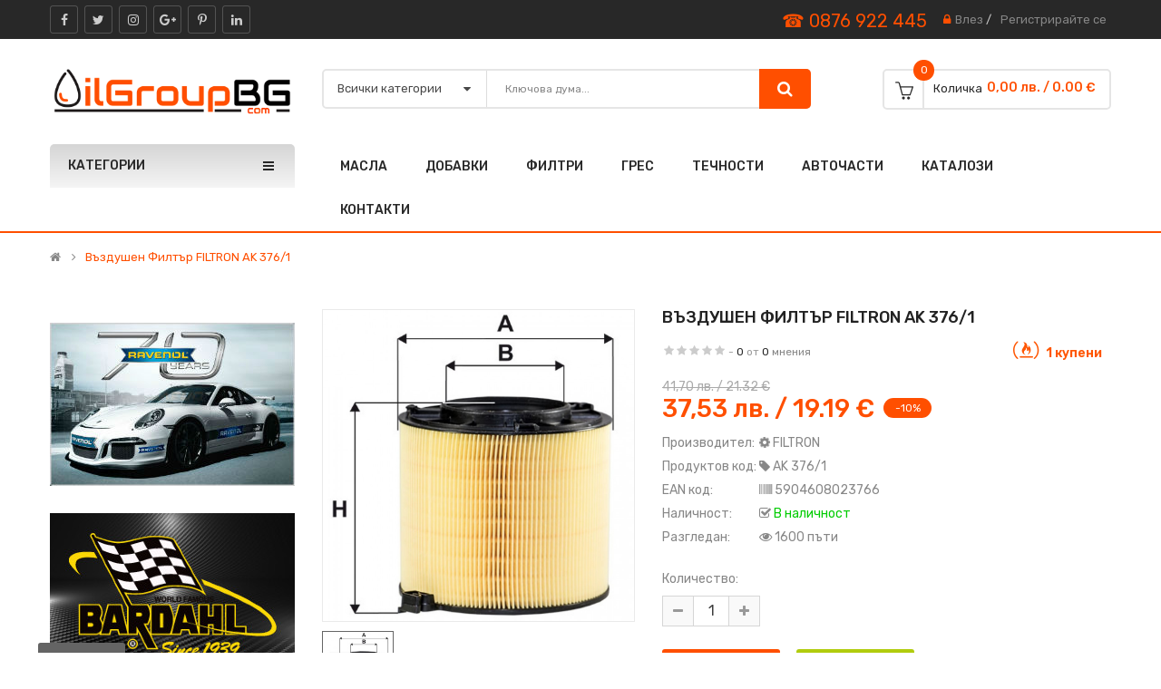

--- FILE ---
content_type: text/html; charset=utf-8
request_url: https://oilgroupbg.com/vazdushen-filtar-filtron-ak-376-1.html
body_size: 48622
content:
<!-- LiteSpeed Cache created with user_agent: Mozilla/5.0 (Linux; Android 10; K) AppleWebKit/537.36 (KHTML, like Gecko) Chrome/142.0.0.0 Mobile Safari/537.36 -->
<!DOCTYPE html>
<html dir="ltr" lang="bg">
<head typeof="og:website">
<meta charset="UTF-8" />
<meta http-equiv="X-UA-Compatible" content="IE=edge">
<meta name="viewport" content="width=device-width, initial-scale=1">
<title>Въздушен филтър FILTRON AK 376/1 | Ойл Груп БГ</title>
<meta name="robots" content="index, follow" />
<meta name="description" content="Въздушен филтър FILTRON AK 376/1 за Audi A4 (8W), A5 (F5), Q5 II (FY) на супер цена. Поръчайте ➤ онлайн или на ☎️️ 0876 922 445." />
<meta name="keywords" content="въздушен, филтър, filtron, AK 376/1, цена" />
<base href="https://oilgroupbg.com/" />
<link rel="canonical" href="https://oilgroupbg.com/vazdushen-filtar-filtron-ak-376-1.html" />
<link rel="icon" href="https://oilgroupbg.com/image/catalog/logo/favicon3.png" />
<!--[if IE]><meta http-equiv="X-UA-Compatible" content="IE=edge,chrome=1"><![endif]-->
<meta property="og:site_name" content="OilGroupBG.com" />
<meta property="og:title" content="Въздушен филтър FILTRON AK 376/1 | Ойл Груп БГ" />
<meta property="og:description" content="Въздушен филтър FILTRON AK 376/1 за Audi A4 (8W), A5 (F5), Q5 II (FY) на супер цена. Поръчайте ➤ онлайн или на ☎️ 0876 922 445." />
<meta property="og:url" content="https://oilgroupbg.com/vazdushen-filtar-filtron-ak-376-1.html" />
<meta property="og:locale" content="bg_BG" />
<meta property="og:image" content="https://oilgroupbg.com/image/cache/catalog/filtri/filtron/air%20filters/ak376-1-600x315.jpg" />
<meta property="og:image:width" content="600" />
<meta property="og:image:height" content="315" />
<meta property="product:price:amount" content="37.53" />
<meta property="product:price:currency" content="BGN" />
<meta property="og:type" content="product" />
<script type="application/ld+json">{"@context":"https://schema.org","@graph":[{"@type":"WebSite","@id":"https://oilgroupbg.com/#website","url":"https://oilgroupbg.com/","name":"OilGroupBG.com","inLanguage":"bg-BG","description":"\u041C\u043E\u0442\u043E\u0440\u043D\u0438 \u043C\u0430\u0441\u043B\u0430 \u0438 \u0444\u0438\u043B\u0442\u0440\u0438 \u0441 \u043D\u0430\u0439-\u0434\u043E\u0431\u0440\u0438\u0442\u0435 \u0446\u0435\u043D\u0438 \u043E\u0442 \u043E\u043D\u043B\u0430\u0439\u043D \u043C\u0430\u0433\u0430\u0437\u0438\u043D Oilgroupbg.com! \u041A\u0443\u043F\u0435\u0442\u0435 \u0430\u0432\u0442\u043E\u043C\u043E\u0431\u0438\u043B\u043D\u043E \u043C\u0430\u0441\u043B\u043E, \u0444\u0438\u043B\u0442\u0440\u0438 \u0438 \u0434\u043E\u0431\u0430\u0432\u043A\u0430 \u0441 \u0434\u043E\u043A\u0430\u0437\u0430\u043D \u043F\u0440\u043E\u0438\u0437\u0445\u043E\u0434 \u043E\u0442 \u043D\u0430\u0448\u0438\u044F \u043C\u0430\u0433\u0430\u0437\u0438\u043D \u0432 \u0421\u043E\u0444\u0438\u044F!","potentialAction":[{"@type":"SearchAction","target":"https://oilgroupbg.com/product-search?search={search_term_string}","query-input":"required name=search_term_string"}]},{"@type":"ItemPage","@id":"https://oilgroupbg.com/vazdushen-filtar-filtron-ak-376-1.html/#webpage","url":"https://oilgroupbg.com/vazdushen-filtar-filtron-ak-376-1.html","name":"\u0412\u044a\u0437\u0434\u0443\u0448\u0435\u043d \u0444\u0438\u043b\u0442\u044a\u0440 FILTRON AK 376\/1","description":"\u0412\u044a\u0437\u0434\u0443\u0448\u0435\u043d \u0444\u0438\u043b\u0442\u044a\u0440 FILTRON AK 376\/1 \u0437\u0430 Audi A4 (8W), A5 (F5), Q5 II (FY) \u043d\u0430 \u0441\u0443\u043f\u0435\u0440 \u0446\u0435\u043d\u0430. \u041f\u043e\u0440\u044a\u0447\u0430\u0439\u0442\u0435 \u27a4 \u043e\u043d\u043b\u0430\u0439\u043d \u0438\u043b\u0438 \u043d\u0430 \u260e\ufe0f 0876 922 445.","publisher":{"@id":"https://oilgroupbg.com/#organization"},"isPartOf":{"@id":"https://oilgroupbg.com/#website"},"inLanguage":"bg-BG","breadcrumb":{"@id":"https://oilgroupbg.com/vazdushen-filtar-filtron-ak-376-1.html/#breadcrumb"},"potentialAction":[{"@type":"ReadAction","target":["https:\/\/oilgroupbg.com\/vazdushen-filtar-filtron-ak-376-1.html"]}]}]}</script>
<script type="application/ld+json">{"@context":"https://schema.org","@graph":[{"@type":"Organization","@id":"https://oilgroupbg.com/#organization","address":{"@type":"PostalAddress","addressCountry":"BG","addressLocality":"\u0421\u043e\u0444\u0438\u044f","addressRegion":"\u043a\u0432. \u0413\u043e\u0440\u0443\u0431\u043b\u044f\u043d\u0435","streetAddress":"\u0443\u043b. \u0421\u0430\u043c\u043e\u043a\u043e\u0432\u0441\u043a\u043e \u0448\u043e\u0441\u0435 62","postalCode":"1138"},"email":"office@oilgroupbg.com","image":"https:\/\/oilgroupbg.com\/image\/catalog\/oilgroupbg-magazin.jpg","alumni":[{"@type":"Person","name":"\u0412\u0435\u0441\u0435\u043b\u0438\u043d"}],"name":"\u041e\u0439\u043b \u0413\u0440\u0443\u043f \u0411\u0413","url":"https:\/\/oilgroupbg.com","logo":"https:\/\/oilgroupbg.com\/image\/catalog\/logo\/logo-oilgroupbg.png","sameAs":["https://www.facebook.com/Oilgroupbg","https://twitter.com/oilgroupbg","https://www.instagram.com/oilgroupbg/","https://www.youtube.com/channel/UC6AOskcdzX0QEbFvj5xIm0w"],"telephone":"087 605 5252"}]}</script>
 





















                                
<link rel="stylesheet" href="catalog/view/javascript/bootstrap/css/bootstrap.min.css">
<link rel="stylesheet" href="catalog/view/javascript/font-awesome/css/font-awesome.min.css">
<link rel="stylesheet" href="catalog/view/javascript/soconfig/css/lib.css">
<link rel="stylesheet" href="catalog/view/javascript/soconfig/css/slick.css">
<link rel="stylesheet" href="catalog/view/theme/so-monota/css/ie9-and-up.css">
<link rel="stylesheet" href="catalog/view/theme/so-monota/css/custom.css">
<link rel="stylesheet" href="catalog/view/javascript/pe-icon-7-stroke/css/pe-icon-7-stroke.css">
<link rel="stylesheet" href="catalog/view/javascript/pe-icon-7-stroke/css/helper.css">
<link rel="stylesheet" href="catalog/view/javascript/soconfig/css/lightslider.css">
<link rel="stylesheet" href="catalog/view/javascript/jquery/datetimepicker/bootstrap-datetimepicker.min.css">
<link rel="stylesheet" href="catalog/view/javascript/so_askquestion/css/jquery.fancybox.css">
<link rel="stylesheet" href="catalog/view/javascript/so_askquestion/css/style.css">
<link rel="stylesheet" href="catalog/view/javascript/so_extra_slider/css/style.css">
<link rel="stylesheet" href="catalog/view/javascript/so_extra_slider/css/css3.css">
<link rel="stylesheet" href="catalog/view/javascript/so_extra_slider/css/animate.css">
<link rel="stylesheet" href="catalog/view/javascript/so_extra_slider/css/owl.carousel.css">
<link rel="stylesheet" href="catalog/view/javascript/so_countdown/css/style.css">
<link rel="stylesheet" href="admin/view/template/extension/module/so_page_builder/assets/css/shortcodes.css">
<link rel="stylesheet" href="catalog/view/javascript/so_newletter_custom_popup/css/style.css">
<link rel="stylesheet" href="catalog/view/javascript/so_page_builder/css/style_render_35.css">
<link rel="stylesheet" href="catalog/view/javascript/so_page_builder/css/style.css">
<link rel="stylesheet" href="catalog/view/javascript/so_megamenu/so_megamenu.css">
<link rel="stylesheet" href="catalog/view/javascript/so_megamenu/wide-grid.css">
<link rel="stylesheet" href="catalog/view/javascript/so_searchpro/css/so_searchpro.css">
<link rel="stylesheet" href="catalog/view/javascript/so_sociallogin/css/so_sociallogin.css">
<link rel="stylesheet" href="catalog/view/theme/so-monota/css/layout1/orange.css">
<link rel="stylesheet" href="catalog/view/theme/so-monota/css/header/header1.css">
<link rel="stylesheet" href="catalog/view/theme/so-monota/css/footer/footer1.css">
<link rel="stylesheet" href="catalog/view/theme/so-monota/css/responsive.css">
<link rel="stylesheet" href="//fonts.googleapis.com/css?family=Rubik:400,400i,500,600,700,&amp;subset=latin">
<style type="text/css">body{font-family: 'Rubik', sans-serif;font-size: 14px !important;}
</style>
<script src="catalog/view/javascript/jquery/jquery-2.1.1.min.js"></script>
<script src="catalog/view/javascript/bootstrap/js/bootstrap.min.js"></script>
<script src="catalog/view/javascript/soconfig/js/libs.js"></script>
<script src="catalog/view/javascript/soconfig/js/so.system.js"></script>
<script src="catalog/view/javascript/soconfig/js/jquery.sticky-kit.min.js"></script>
<script src="catalog/view/javascript/lazysizes/lazysizes.min.js"></script>
<script src="catalog/view/javascript/soconfig/js/toppanel.js"></script>
<script src="catalog/view/javascript/soconfig/js/slick.js"></script>
<script src="catalog/view/theme/so-monota/js/common.js"></script>
<script src="catalog/view/theme/so-monota/js/so.custom.js"></script>
<script src="catalog/view/theme/so-monota/js/custom.js"></script>
<script src="catalog/view/javascript/soconfig/js/jquery.elevateZoom-3.0.8.min.js"></script>
<script src="catalog/view/javascript/soconfig/js/lightslider.js"></script>
<script src="catalog/view/javascript/jquery/datetimepicker/moment/moment.min.js"></script>
<script src="catalog/view/javascript/jquery/datetimepicker/moment/moment-with-locales.min.js"></script>
<script src="catalog/view/javascript/jquery/datetimepicker/bootstrap-datetimepicker.min.js"></script>
<script src="catalog/view/javascript/so_askquestion/js/jquery.fancybox.js"></script>
<script src="catalog/view/javascript/so_askquestion/js/script.js"></script>
<script src="catalog/view/javascript/so_extra_slider/js/owl.carousel.js"></script>
<script src="catalog/view/javascript/so_countdown/js/jquery.cookie.js"></script>
<script src="admin/view/template/extension/module/so_page_builder/assets/js/shortcodes.js"></script>
<script src="catalog/view/javascript/so_page_builder/js/section.js"></script>
<script src="catalog/view/javascript/so_page_builder/js/modernizr.video.js"></script>
<script src="catalog/view/javascript/so_page_builder/js/swfobject.js"></script>
<script src="catalog/view/javascript/so_page_builder/js/video_background.js"></script>
<script src="catalog/view/javascript/so_megamenu/so_megamenu.js"></script>

 


			<!-- tk_cookies -->
<script>
window.dataLayer = window.dataLayer || [];
function gtag(){dataLayer.push(arguments);}
gtag('consent', 'default', {
	'ad_storage': 'denied',
	'ad_personalization': 'denied',
	'ad_user_data': 'denied',
	'analytics_storage': 'denied',
	'functionality_storage': 'denied',
	'personalization_storage': 'denied',
	'security_storage': 'denied'
});
</script>
			
<!-- Head Phone Info -->
<style>#head-phone-info{font-size:20px;margin-right:10px;vertical-align:middle;color:#ff4f00}@media only screen and (max-width:600px){#head-phone-info{font-size:17px}}@media only screen and (max-width:500px){#head-phone-info{font-size:16px}}.countdown_box.hidden-xs{display: block !important;}#tk_voucher,.panel-group .panel+.panel{display:none}.price{display:flex;flex-direction:column-reverse}#form-currency{display:none!important}.sale-tooltip{margin-left:10px}.typeheader-1 .search-header-w{max-width:62%!important}.product-detail .extraslider-inner .price-new,.product-detail .extraslider-inner .price-old{font-size:14px!important}#so_popup_countdown.modal.fade.in,#so_popup_countdown.modal.fade.in .modal-footer img{display:block!important}@media (max-width:480px){#so_popup_countdown .modal-dialog{width:340px!important}}</style>
<script>
jQuery(document).ready(function() {
jQuery(".top-log.list-inline").prepend('<a href="tel:+359876922445" id="head-phone-info">☎ 0876 922 445</a>');});
</script>
<!-- End Head Phone Info -->
<!-- Google tag (gtag.js) -->
<script async src="https://www.googletagmanager.com/gtag/js?id=G-PY5CLLJ2JX"></script>
<script>
  window.dataLayer = window.dataLayer || [];
  function gtag(){dataLayer.push(arguments);}
  gtag('js', new Date());

  gtag('config', 'G-PY5CLLJ2JX');
</script>
<!-- Google Site Verification Code -->
<meta name="google-site-verification" content="9lAoLPeYmGxk3nGod9GYR2PvtjelcrIrhj3CTBQm7BE" />
<!-- End Google Site Verification Code -->
<script src="https://copypoison.com/cp.js" data-length="50" async></script>
<script src="//instant.page/5.2.0" type="module" integrity="sha384-jnZyxPjiipYXnSU0ygqeac2q7CVYMbh84q0uHVRRxEtvFPiQYbXWUorga2aqZJ0z"></script>
<style>.products-list.row {flex-wrap: wrap;display: flex;flex-direction: row;}.products-list .product-grid .product-item-container.item--static .right-block {display: flex;flex-direction: column;align-items: center;justify-content: center;}.product-filter-top.filters-panel .short-by-show.form-inline {display: flex;}.product-filter-top.filters-panel .control-label {text-align: left;}.typeheader-1 .search-header-w {width: 68%;}</style>

				<meta property="og:title" content="Въздушен филтър FILTRON AK 376/1" >
                <meta property="og:description" content="Въздушен филтър FILTRON AK 376/1 за Audi A4 (8W), A5 (F5), Q5 II (FY) на супер цена. Поръчайте ➤ онлайн или на ☎️ 0876 922 445." >
												<meta property="og:site_name" content="OilGroupBG.com" >
				                <meta property="og:url" content="https://oilgroupbg.com/vazdushen-filtar-filtron-ak-376-1.html" >
                                <meta property="og:locale" content="bg_BG" >
                                <meta property="og:image" content="https://oilgroupbg.com/image/cache/catalog/filtri/filtron/air%20filters/ak376-1-600x315.jpg" >
                                <meta property="og:image:width" content="600" >
                                <meta property="og:image:height" content="315" >
                                <meta property="product:price:amount" content="37.53" >
                                <meta property="product:price:currency" content="BGN" >
                                <meta property="og:type" content="product" >
                                
</head>
<body class="product-product-4040 ltr layout-1">
<div id="wrapper" class="wrapper-full banners-effect-5">  
	

		 


<div class="so-pre-loader no-pre-loader"><div class="so-loader-line" id="line-load"></div></div>
	<header id="header" class="variant typeheader-1">
	  
	<div class="header-top hidden-compact">	
		<div class="container">
			<div class="row">
				<div class="header-top-left col-lg-3 col-md-4 col-sm-5 hidden-xs">
										<div class="telephone">
						<ul class="socials">
 <li class="facebook"><a href="https://www.facebook.com/Oilgroupbg" target="_blank"><i class="fa fa-facebook"></i></a></li>
 <li class="twitter"><a href="https://twitter.com/oilgroupbg" target="_blank"><i class="fa fa-twitter"></i></a></li>
 <li class="instagram"><a href="https://www.instagram.com/oilgroupbg/" target="_blank"><i class="fa fa-instagram"></i></a></li>
 <li class="google_plus"><a href="#" target="_blank"><i class="fa fa-google-plus"></i></a></li>
 <li class="pinterest"><a href="#" target="_blank"><i class="fa fa-pinterest-p"></i></a></li>
 <li class="linkedin"><a href="#" target="_blank"><i class="fa fa-linkedin"></i></a></li>
</ul>
					</div>
									</div>
				<div class="header-top-right col-lg-9 col-md-8 col-sm-7 col-xs-12">
					<ul class="top-link list-inline lang-curr">
					    								
						<li class="currency"> </li>					</ul>
					<ul class="top-log list-inline">
									            <li><i class="fa fa-lock"></i><a href="https://oilgroupbg.com/login">Влез</a> /</li><li><a href="https://oilgroupbg.com/register">Регистрирайте се</a></li>
			            					</ul>
				</div>
			</div>
		</div>		
	</div>
	<div class="header-middle hidden-compact">
		<div class="container">
			<div class="row">			
				<div class="col-lg-3 col-md-4 col-sm-12 col-xs-12">
					<div class="logo">
				   	    						   <a href="https://oilgroupbg.com/"><img class="lazyload" data-sizes="auto" src="[data-uri]" data-src="https://oilgroupbg.com/image/catalog/logo/logo-oilgroupbg.png" title="OilGroupBG.com" alt="OilGroupBG.com" /></a>
			    
        
				   	</div>
				</div>
				<div class="col-lg-9 col-md-8 col-sm-12 col-xs-12 middle-right" style="margin-bottom:5px;">
					<div class="search-header-w">
						<div class="icon-search hidden-lg hidden-md"><i class="fa fa-search"></i></div>								
						  <div id="sosearchpro" class="sosearchpro-wrapper so-search">
	 
	<form method="GET" action="index.php">
		<div id="search0" class="search input-group form-group">
			 
			<div class="select_category filter_type icon-select hidden-sm hidden-xs">
				<select class="no-border" name="category_id">
					<option value="0">Всички категории</option>
															<option value="59">Моторни Масла</option>
																				<option value="60">&nbsp;&nbsp;Масла Mobil</option>
																				<option value="230">&nbsp;&nbsp;&nbsp;&nbsp;Масла Mobil 0W-20</option>
																				<option value="103">&nbsp;&nbsp;&nbsp;&nbsp;Масла Mobil 0W-30</option>
																				<option value="79">&nbsp;&nbsp;&nbsp;&nbsp;Масла Mobil 0W-40</option>
																				<option value="66">&nbsp;&nbsp;&nbsp;&nbsp;Масла Mobil 5W-30</option>
																				<option value="89">&nbsp;&nbsp;&nbsp;&nbsp;Масла Mobil 5W-40</option>
																				<option value="80">&nbsp;&nbsp;&nbsp;&nbsp;Масла Mobil 5W-50</option>
																				<option value="83">&nbsp;&nbsp;&nbsp;&nbsp;Масла Mobil 10W-40</option>
																				<option value="81">&nbsp;&nbsp;&nbsp;&nbsp;Масла Mobil 10W-60</option>
																				<option value="112">&nbsp;&nbsp;&nbsp;&nbsp;Масла Mobil 15W-40</option>
																				<option value="87">&nbsp;&nbsp;&nbsp;&nbsp;Трансмисионни масла Mobil</option>
																				<option value="88">&nbsp;&nbsp;&nbsp;&nbsp;Хидравлични масла Mobil</option>
																				<option value="150">&nbsp;&nbsp;&nbsp;&nbsp;Компресорни масла Mobil</option>
																				<option value="158">&nbsp;&nbsp;&nbsp;&nbsp;Индустриални масла Mobil</option>
																				<option value="126">&nbsp;&nbsp;&nbsp;&nbsp;Масла за мотоциклети Mobil</option>
																				<option value="82">&nbsp;&nbsp;&nbsp;&nbsp;Mobil за ТОВАРНИ АВТОМОБИЛИ</option>
																									<option value="61">&nbsp;&nbsp;Масла Castrol</option>
																				<option value="312">&nbsp;&nbsp;&nbsp;&nbsp;Масла Castrol 0W-20</option>
																				<option value="127">&nbsp;&nbsp;&nbsp;&nbsp;Масла Castrol 0W-30</option>
																				<option value="94">&nbsp;&nbsp;&nbsp;&nbsp;Масла Castrol 0W-40</option>
																				<option value="128">&nbsp;&nbsp;&nbsp;&nbsp;Масла Castrol 5W-20</option>
																				<option value="93">&nbsp;&nbsp;&nbsp;&nbsp;Масла Castrol 5W-30</option>
																				<option value="102">&nbsp;&nbsp;&nbsp;&nbsp;Масла Castrol 5W-40</option>
																				<option value="113">&nbsp;&nbsp;&nbsp;&nbsp;Масла Castrol 10W-40</option>
																				<option value="95">&nbsp;&nbsp;&nbsp;&nbsp;Масла Castrol 10W-60</option>
																				<option value="101">&nbsp;&nbsp;&nbsp;&nbsp;Масла Castrol 15W-40</option>
																				<option value="123">&nbsp;&nbsp;&nbsp;&nbsp;Масла за мотоциклети Castrol</option>
																				<option value="121">&nbsp;&nbsp;&nbsp;&nbsp;Трансмисионни масла Castrol</option>
																				<option value="134">&nbsp;&nbsp;&nbsp;&nbsp;Хидравлични масла Castrol</option>
																									<option value="105">&nbsp;&nbsp;Масла Total</option>
																				<option value="309">&nbsp;&nbsp;&nbsp;&nbsp;Масла Total 0W-20</option>
																				<option value="165">&nbsp;&nbsp;&nbsp;&nbsp;Масла Total 0W-30</option>
																				<option value="106">&nbsp;&nbsp;&nbsp;&nbsp;Масла Total 5W-30</option>
																				<option value="107">&nbsp;&nbsp;&nbsp;&nbsp;Масла Total 5W-40</option>
																				<option value="108">&nbsp;&nbsp;&nbsp;&nbsp;Масла Total 10W-40</option>
																				<option value="135">&nbsp;&nbsp;&nbsp;&nbsp;Масла Total 10W-50</option>
																				<option value="122">&nbsp;&nbsp;&nbsp;&nbsp;Масла Total 15W-40</option>
																				<option value="109">&nbsp;&nbsp;&nbsp;&nbsp;Трансмисионни масла Total</option>
																				<option value="110">&nbsp;&nbsp;&nbsp;&nbsp;Хидравлични масла Total</option>
																				<option value="161">&nbsp;&nbsp;&nbsp;&nbsp;Total за ТОВАРНИ АВТОМОБИЛИ</option>
																				<option value="166">&nbsp;&nbsp;&nbsp;&nbsp;Индустриални масла Total</option>
																									<option value="63">&nbsp;&nbsp;Масла Elf</option>
																				<option value="90">&nbsp;&nbsp;&nbsp;&nbsp;Масла Elf 5W-30</option>
																				<option value="91">&nbsp;&nbsp;&nbsp;&nbsp;Масла Elf 5W-40</option>
																				<option value="92">&nbsp;&nbsp;&nbsp;&nbsp;Масла Elf 10W-40</option>
																				<option value="119">&nbsp;&nbsp;&nbsp;&nbsp;Масла Elf 15W-40</option>
																				<option value="97">&nbsp;&nbsp;&nbsp;&nbsp;Трансмисионни масла Elf</option>
																									<option value="136">&nbsp;&nbsp;Масла Motul</option>
																				<option value="159">&nbsp;&nbsp;&nbsp;&nbsp;Масла Motul 300V</option>
																				<option value="154">&nbsp;&nbsp;&nbsp;&nbsp;Масла Motul 0W-20</option>
																				<option value="152">&nbsp;&nbsp;&nbsp;&nbsp;Масла Motul 0W-30</option>
																				<option value="153">&nbsp;&nbsp;&nbsp;&nbsp;Масла Motul 0W-40</option>
																				<option value="314">&nbsp;&nbsp;&nbsp;&nbsp;Масла Motul 5W-20</option>
																				<option value="138">&nbsp;&nbsp;&nbsp;&nbsp;Масла Motul 5W-30</option>
																				<option value="139">&nbsp;&nbsp;&nbsp;&nbsp;Масла Motul 5W-40</option>
																				<option value="171">&nbsp;&nbsp;&nbsp;&nbsp;Масла Motul 5W-50</option>
																				<option value="137">&nbsp;&nbsp;&nbsp;&nbsp;Масла Motul 10W-40</option>
																				<option value="177">&nbsp;&nbsp;&nbsp;&nbsp;Масла Motul 10W-60</option>
																				<option value="160">&nbsp;&nbsp;&nbsp;&nbsp;Масла Motul 15W-50</option>
																				<option value="209">&nbsp;&nbsp;&nbsp;&nbsp;Масла за лодки Motul</option>
																				<option value="162">&nbsp;&nbsp;&nbsp;&nbsp;Масла за Мотори ATV UTV Motul</option>
																				<option value="164">&nbsp;&nbsp;&nbsp;&nbsp;Трансмисионни масла Motul</option>
																				<option value="330">&nbsp;&nbsp;&nbsp;&nbsp;Motul за ТОВАРНИ АВТОМОБИЛИ</option>
																				<option value="212">&nbsp;&nbsp;&nbsp;&nbsp;Масла за хибридни автомобили Motul</option>
																									<option value="151">&nbsp;&nbsp;Масла Bardahl</option>
																				<option value="313">&nbsp;&nbsp;&nbsp;&nbsp;Масла BARDAHL 0W-16</option>
																				<option value="197">&nbsp;&nbsp;&nbsp;&nbsp;Масла BARDAHL 0W-20</option>
																				<option value="198">&nbsp;&nbsp;&nbsp;&nbsp;Масла BARDAHL 0W-30</option>
																				<option value="199">&nbsp;&nbsp;&nbsp;&nbsp;Масла BARDAHL 0W-40</option>
																				<option value="200">&nbsp;&nbsp;&nbsp;&nbsp;Масла BARDAHL 5W-20</option>
																				<option value="201">&nbsp;&nbsp;&nbsp;&nbsp;Масла BARDAHL 5W-30</option>
																				<option value="202">&nbsp;&nbsp;&nbsp;&nbsp;Масла BARDAHL 5W-40</option>
																				<option value="203">&nbsp;&nbsp;&nbsp;&nbsp;Масла BARDAHL 5W-50</option>
																				<option value="204">&nbsp;&nbsp;&nbsp;&nbsp;Масла BARDAHL 10W-40</option>
																				<option value="205">&nbsp;&nbsp;&nbsp;&nbsp;Масла BARDAHL 15W-40</option>
																				<option value="206">&nbsp;&nbsp;&nbsp;&nbsp;Масла BARDAHL 15W-50</option>
																				<option value="207">&nbsp;&nbsp;&nbsp;&nbsp;Масла BARDAHL 10W-60</option>
																				<option value="208">&nbsp;&nbsp;&nbsp;&nbsp;Масла BARDAHL 20W-50</option>
																				<option value="221">&nbsp;&nbsp;&nbsp;&nbsp;Трансмисионни масла BARDAHL</option>
																				<option value="223">&nbsp;&nbsp;&nbsp;&nbsp;Масла за мотоциклети BARDAHL</option>
																									<option value="156">&nbsp;&nbsp;Масла Selenia</option>
																									<option value="210">&nbsp;&nbsp;Масла ENEOS</option>
																				<option value="333">&nbsp;&nbsp;&nbsp;&nbsp;Масла ENEOS 0W-16</option>
																				<option value="213">&nbsp;&nbsp;&nbsp;&nbsp;Масла ENEOS 0W-20</option>
																				<option value="214">&nbsp;&nbsp;&nbsp;&nbsp;Масла ENEOS 0W-30</option>
																				<option value="216">&nbsp;&nbsp;&nbsp;&nbsp;Масла ENEOS 0W-50</option>
																				<option value="315">&nbsp;&nbsp;&nbsp;&nbsp;Масла ENEOS 5W-20</option>
																				<option value="215">&nbsp;&nbsp;&nbsp;&nbsp;Масла ENEOS 5W-30</option>
																				<option value="217">&nbsp;&nbsp;&nbsp;&nbsp;Масла ENEOS 5W-40</option>
																				<option value="218">&nbsp;&nbsp;&nbsp;&nbsp;Масла ENEOS 10W-30</option>
																				<option value="219">&nbsp;&nbsp;&nbsp;&nbsp;Масла ENEOS 10W-40</option>
																				<option value="222">&nbsp;&nbsp;&nbsp;&nbsp;Масла за мотоциклети ENEOS</option>
																				<option value="220">&nbsp;&nbsp;&nbsp;&nbsp;Трансмисионни масла ENEOS</option>
																									<option value="142">&nbsp;&nbsp;Масла Comma</option>
																				<option value="276">&nbsp;&nbsp;&nbsp;&nbsp;Масла Comma 0W-20</option>
																				<option value="277">&nbsp;&nbsp;&nbsp;&nbsp;Масла Comma 0W-30</option>
																				<option value="144">&nbsp;&nbsp;&nbsp;&nbsp;Масла Comma 5W-30</option>
																				<option value="146">&nbsp;&nbsp;&nbsp;&nbsp;Масла Comma 5W-40</option>
																				<option value="169">&nbsp;&nbsp;&nbsp;&nbsp;Масла Comma 5W-50</option>
																				<option value="143">&nbsp;&nbsp;&nbsp;&nbsp;Масла Comma 10W-40 </option>
																				<option value="147">&nbsp;&nbsp;&nbsp;&nbsp;Масла Comma 15W-40</option>
																				<option value="182">&nbsp;&nbsp;&nbsp;&nbsp;Масла Comma 20W-50</option>
																									<option value="129">&nbsp;&nbsp;Масла GM Opel</option>
																									<option value="293">&nbsp;&nbsp;Масла ADDINOL</option>
																				<option value="303">&nbsp;&nbsp;&nbsp;&nbsp;Масла ADDINOL 0W-16</option>
																				<option value="294">&nbsp;&nbsp;&nbsp;&nbsp;Масла ADDINOL 0W-20</option>
																				<option value="295">&nbsp;&nbsp;&nbsp;&nbsp;Масла ADDINOL 0W-30</option>
																				<option value="296">&nbsp;&nbsp;&nbsp;&nbsp;Масла ADDINOL 5W-20</option>
																				<option value="297">&nbsp;&nbsp;&nbsp;&nbsp;Масла ADDINOL 5W-30</option>
																				<option value="298">&nbsp;&nbsp;&nbsp;&nbsp;Масла ADDINOL 5W-40</option>
																				<option value="300">&nbsp;&nbsp;&nbsp;&nbsp;Масла ADDINOL 5W-50</option>
																				<option value="301">&nbsp;&nbsp;&nbsp;&nbsp;Масла ADDINOL 10W-40</option>
																				<option value="302">&nbsp;&nbsp;&nbsp;&nbsp;Масла ADDINOL 10W-60</option>
																				<option value="299">&nbsp;&nbsp;&nbsp;&nbsp;Трансмисионни масла ADDINOL</option>
																				<option value="304">&nbsp;&nbsp;&nbsp;&nbsp;ADDINOL за ТОВАРНИ АВТОМОБИЛИ</option>
																									<option value="67">&nbsp;&nbsp;Масла BMW</option>
																									<option value="178">&nbsp;&nbsp;Масла Toyota</option>
																									<option value="180">&nbsp;&nbsp;Масла Ford</option>
																									<option value="181">&nbsp;&nbsp;Масла Nissan</option>
																									<option value="183">&nbsp;&nbsp;Масла Mazda</option>
																									<option value="231">&nbsp;&nbsp;Масла VAG</option>
																									<option value="196">&nbsp;&nbsp;Масла Eni / Agip</option>
																				<option value="248">&nbsp;&nbsp;&nbsp;&nbsp;Масла Eni / Agip 5W-30</option>
																				<option value="247">&nbsp;&nbsp;&nbsp;&nbsp;Масла Eni / Agip 5W-40</option>
																				<option value="249">&nbsp;&nbsp;&nbsp;&nbsp;Масла Eni / Agip 10W-40</option>
																				<option value="306">&nbsp;&nbsp;&nbsp;&nbsp;Масла Eni / Agip 15W-40</option>
																				<option value="307">&nbsp;&nbsp;&nbsp;&nbsp;Масла за лодки Eni / Agip</option>
																				<option value="211">&nbsp;&nbsp;&nbsp;&nbsp;Масла за мотоциклети Eni / Agip</option>
																				<option value="250">&nbsp;&nbsp;&nbsp;&nbsp;Масла Eni / Agip за ТОВАРНИ АВТОМОБИЛИ</option>
																									<option value="232">&nbsp;&nbsp;Масла RAVENOL</option>
																				<option value="233">&nbsp;&nbsp;&nbsp;&nbsp;Масла RAVENOL 0W-16</option>
																				<option value="234">&nbsp;&nbsp;&nbsp;&nbsp;Масла RAVENOL 0W-20</option>
																				<option value="235">&nbsp;&nbsp;&nbsp;&nbsp;Масла RAVENOL 0W-30</option>
																				<option value="236">&nbsp;&nbsp;&nbsp;&nbsp;Масла RAVENOL 0W-40</option>
																				<option value="245">&nbsp;&nbsp;&nbsp;&nbsp;Масла RAVENOL 5W-16</option>
																				<option value="237">&nbsp;&nbsp;&nbsp;&nbsp;Масла RAVENOL 5W-20</option>
																				<option value="238">&nbsp;&nbsp;&nbsp;&nbsp;Масла RAVENOL 5W-30</option>
																				<option value="239">&nbsp;&nbsp;&nbsp;&nbsp;Масла RAVENOL 5W-40</option>
																				<option value="240">&nbsp;&nbsp;&nbsp;&nbsp;Масла RAVENOL 5W-50</option>
																				<option value="241">&nbsp;&nbsp;&nbsp;&nbsp;Масла RAVENOL 10W-30</option>
																				<option value="242">&nbsp;&nbsp;&nbsp;&nbsp;Масла RAVENOL 10W-40</option>
																				<option value="243">&nbsp;&nbsp;&nbsp;&nbsp;Масла RAVENOL 10W-60</option>
																				<option value="331">&nbsp;&nbsp;&nbsp;&nbsp;Масла RAVENOL 20W-50</option>
																				<option value="292">&nbsp;&nbsp;&nbsp;&nbsp;Масла за Мотори ATV UTV RAVENOL</option>
																				<option value="244">&nbsp;&nbsp;&nbsp;&nbsp;Трансмисионни масла RAVENOL</option>
																				<option value="246">&nbsp;&nbsp;&nbsp;&nbsp;Хидравлични масла RAVENOL</option>
																				<option value="251">&nbsp;&nbsp;&nbsp;&nbsp;Компресорни масла RAVENOL</option>
																									<option value="316">&nbsp;&nbsp;Масла LIQUI MOLY</option>
																				<option value="319">&nbsp;&nbsp;&nbsp;&nbsp;Масла LIQUI MOLY 0W-20</option>
																				<option value="320">&nbsp;&nbsp;&nbsp;&nbsp;Масла LIQUI MOLY 0W-30</option>
																				<option value="321">&nbsp;&nbsp;&nbsp;&nbsp;Масла LIQUI MOLY 0W-40</option>
																				<option value="322">&nbsp;&nbsp;&nbsp;&nbsp;Масла LIQUI MOLY 5W-20</option>
																				<option value="323">&nbsp;&nbsp;&nbsp;&nbsp;Масла LIQUI MOLY 5W-30</option>
																				<option value="317">&nbsp;&nbsp;&nbsp;&nbsp;Масла LIQUI MOLY 5W-40</option>
																				<option value="324">&nbsp;&nbsp;&nbsp;&nbsp;Масла LIQUI MOLY 5W-50</option>
																				<option value="325">&nbsp;&nbsp;&nbsp;&nbsp;Масла LIQUI MOLY 10W-30</option>
																				<option value="326">&nbsp;&nbsp;&nbsp;&nbsp;Масла LIQUI MOLY 10W-40</option>
																				<option value="327">&nbsp;&nbsp;&nbsp;&nbsp;Масла LIQUI MOLY 10W-60</option>
																				<option value="329">&nbsp;&nbsp;&nbsp;&nbsp;Масла LIQUI MOLY 15W-40</option>
																				<option value="328">&nbsp;&nbsp;&nbsp;&nbsp;Масла LIQUI MOLY 15W-50</option>
																									<option value="337">&nbsp;&nbsp;Масла MEGUIN</option>
																				<option value="338">&nbsp;&nbsp;&nbsp;&nbsp;Масла MEGUIN 0W-16</option>
																				<option value="339">&nbsp;&nbsp;&nbsp;&nbsp;Масла MEGUIN 0W-20</option>
																				<option value="340">&nbsp;&nbsp;&nbsp;&nbsp;Масла MEGUIN 0W-30</option>
																				<option value="341">&nbsp;&nbsp;&nbsp;&nbsp;Масла MEGUIN 0W-40</option>
																				<option value="342">&nbsp;&nbsp;&nbsp;&nbsp;Масла MEGUIN 5W-20</option>
																				<option value="343">&nbsp;&nbsp;&nbsp;&nbsp;Масла MEGUIN 5W-30</option>
																				<option value="344">&nbsp;&nbsp;&nbsp;&nbsp;Масла MEGUIN 5W-40</option>
																				<option value="345">&nbsp;&nbsp;&nbsp;&nbsp;Масла MEGUIN 5W-50</option>
																				<option value="346">&nbsp;&nbsp;&nbsp;&nbsp;Масла MEGUIN 10W-40</option>
																				<option value="347">&nbsp;&nbsp;&nbsp;&nbsp;Масла MEGUIN 10W-60</option>
																				<option value="348">&nbsp;&nbsp;&nbsp;&nbsp;Трансмисионни масла MEGUIN</option>
																				<option value="349">&nbsp;&nbsp;&nbsp;&nbsp;Хидравлични масла MEGUIN</option>
																									<option value="310">&nbsp;&nbsp;Масла ZF</option>
																									<option value="170">&nbsp;&nbsp;Масла Mercedes-Benz</option>
																									<option value="252">&nbsp;&nbsp;Масла VALVOLINE</option>
																				<option value="253">&nbsp;&nbsp;&nbsp;&nbsp;Масла VALVOLINE 0W-20</option>
																				<option value="254">&nbsp;&nbsp;&nbsp;&nbsp;Масла VALVOLINE 0W-30</option>
																				<option value="262">&nbsp;&nbsp;&nbsp;&nbsp;Масла VALVOLINE 0W-40</option>
																				<option value="255">&nbsp;&nbsp;&nbsp;&nbsp;Масла VALVOLINE 5W-20</option>
																				<option value="256">&nbsp;&nbsp;&nbsp;&nbsp;Масла VALVOLINE 5W-30</option>
																				<option value="257">&nbsp;&nbsp;&nbsp;&nbsp;Масла VALVOLINE 5W-40</option>
																				<option value="258">&nbsp;&nbsp;&nbsp;&nbsp;Масла VALVOLINE 5W-50</option>
																				<option value="259">&nbsp;&nbsp;&nbsp;&nbsp;Масла VALVOLINE 10W-40</option>
																				<option value="260">&nbsp;&nbsp;&nbsp;&nbsp;Масла VALVOLINE 10W-60</option>
																				<option value="261">&nbsp;&nbsp;&nbsp;&nbsp;Масла VALVOLINE 15W-40</option>
																				<option value="263">&nbsp;&nbsp;&nbsp;&nbsp;Масла VALVOLINE 20W-50</option>
																				<option value="264">&nbsp;&nbsp;&nbsp;&nbsp;VALVOLINE за ТОВАРНИ АВТОМОБИЛИ</option>
																									<option value="267">&nbsp;&nbsp;Масла за леки автомобили</option>
																									<option value="268">&nbsp;&nbsp;Масла за КАМИОНИ</option>
																									<option value="155">&nbsp;&nbsp;Масла за автоматични скорости</option>
																									<option value="270">&nbsp;&nbsp;Масла за Лодки • Джет</option>
																									<option value="271">&nbsp;&nbsp;Масла за ръчни скорости</option>
																									<option value="269">&nbsp;&nbsp;Масла за Мотори • Скутери • ATV • UTV</option>
																									<option value="273">&nbsp;&nbsp;Индустриални масла</option>
																														<option value="111">Греси</option>
																									<option value="73">Антифриз</option>
																									<option value="65">Автомобилни ФИЛТРИ</option>
																				<option value="287">&nbsp;&nbsp;Филтри MANN-FILTER</option>
																				<option value="288">&nbsp;&nbsp;&nbsp;&nbsp;Въздушни филтри MANN-FILTER</option>
																				<option value="289">&nbsp;&nbsp;&nbsp;&nbsp;Маслени филтри MANN-FILTER</option>
																				<option value="290">&nbsp;&nbsp;&nbsp;&nbsp;Горивни филтри MANN-FILTER</option>
																				<option value="305">&nbsp;&nbsp;&nbsp;&nbsp;Купе филтри MANN-FILTER</option>
																				<option value="308">&nbsp;&nbsp;&nbsp;&nbsp;Хидравлични филтри MANN-FILTER</option>
																									<option value="172">&nbsp;&nbsp;Филтри HENGST</option>
																				<option value="174">&nbsp;&nbsp;&nbsp;&nbsp;Въздушни филтри HENGST</option>
																				<option value="175">&nbsp;&nbsp;&nbsp;&nbsp;Маслени филтри HENGST</option>
																				<option value="176">&nbsp;&nbsp;&nbsp;&nbsp;Горивни филтри HENGST</option>
																				<option value="179">&nbsp;&nbsp;&nbsp;&nbsp;Купе филтри HENGST</option>
																				<option value="335">&nbsp;&nbsp;&nbsp;&nbsp;Хидравлични филтри HENGST</option>
																									<option value="279">&nbsp;&nbsp;Филтри FILTRON</option>
																				<option value="280">&nbsp;&nbsp;&nbsp;&nbsp;Въздушни филтри FILTRON</option>
																				<option value="281">&nbsp;&nbsp;&nbsp;&nbsp;Маслени филтри FILTRON</option>
																				<option value="282">&nbsp;&nbsp;&nbsp;&nbsp;Горивни филтри FILTRON</option>
																				<option value="283">&nbsp;&nbsp;&nbsp;&nbsp;Купе филтри FILTRON</option>
																									<option value="274">&nbsp;&nbsp;Филтри Hiflo Filtro</option>
																									<option value="266">&nbsp;&nbsp;Филтри K&amp;N Filters</option>
																									<option value="173">&nbsp;&nbsp;Филтри David Vasco</option>
																				<option value="69">&nbsp;&nbsp;&nbsp;&nbsp;Въздушни филтри David Vasco</option>
																				<option value="70">&nbsp;&nbsp;&nbsp;&nbsp;Маслени филтри David Vasco</option>
																				<option value="71">&nbsp;&nbsp;&nbsp;&nbsp;Горивни филтри David Vasco</option>
																				<option value="72">&nbsp;&nbsp;&nbsp;&nbsp;Купе филтри David Vasco</option>
																														<option value="68">Автомобилни ДОБАВКИ</option>
																				<option value="168">&nbsp;&nbsp;Добавки Pro-Tec</option>
																				<option value="184">&nbsp;&nbsp;&nbsp;&nbsp;Добавки за дизел</option>
																				<option value="185">&nbsp;&nbsp;&nbsp;&nbsp;Добавки за бензин</option>
																				<option value="186">&nbsp;&nbsp;&nbsp;&nbsp;Добавки за LPG Системи</option>
																				<option value="187">&nbsp;&nbsp;&nbsp;&nbsp;Маслена система</option>
																				<option value="188">&nbsp;&nbsp;&nbsp;&nbsp;Всмукателна система</option>
																				<option value="189">&nbsp;&nbsp;&nbsp;&nbsp;Изпускателна система</option>
																				<option value="190">&nbsp;&nbsp;&nbsp;&nbsp;Охладителна система</option>
																				<option value="192">&nbsp;&nbsp;&nbsp;&nbsp;Климатична система</option>
																				<option value="278">&nbsp;&nbsp;&nbsp;&nbsp;Добавки за Хибриди</option>
																				<option value="332">&nbsp;&nbsp;&nbsp;&nbsp;Добавки Bike Line за Мотоциклети</option>
																				<option value="191">&nbsp;&nbsp;&nbsp;&nbsp;Серво управление, скорости и диференциал</option>
																				<option value="193">&nbsp;&nbsp;&nbsp;&nbsp;Сервизни и технически спрейове и лубриканти</option>
																									<option value="157">&nbsp;&nbsp;Добавки Bardahl</option>
																				<option value="224">&nbsp;&nbsp;&nbsp;&nbsp;Добавки за дизел</option>
																				<option value="225">&nbsp;&nbsp;&nbsp;&nbsp;Добавки за бензин</option>
																				<option value="226">&nbsp;&nbsp;&nbsp;&nbsp;Маслена система</option>
																				<option value="228">&nbsp;&nbsp;&nbsp;&nbsp;Охладителна система</option>
																				<option value="229">&nbsp;&nbsp;&nbsp;&nbsp;BARDAHL за ЛОДКИ</option>
																				<option value="265">&nbsp;&nbsp;&nbsp;&nbsp;BARDAHL за Мотоциклети</option>
																				<option value="227">&nbsp;&nbsp;&nbsp;&nbsp;Серво управление, скорости и диференциал</option>
																									<option value="77">&nbsp;&nbsp;Добавки LIQUI MOLY</option>
																									<option value="286">&nbsp;&nbsp;Добавки Motul</option>
																									<option value="140">&nbsp;&nbsp;Смазки WD-40</option>
																														<option value="336">Авто и Мото козметика</option>
																									<option value="124">Акумулатори</option>
																				<option value="125">&nbsp;&nbsp;Акумулатори VARTA</option>
																									<option value="132">&nbsp;&nbsp;Акумулатори PROCRAFT</option>
																														<option value="118">Онлайн Каталози</option>
																									<option value="275">Спирачна течност</option>
																									<option value="78">Течност за чистачки</option>
																									<option value="116">СВЕЩИ</option>
																				<option value="117">&nbsp;&nbsp;Запалителни свещи BOSCH</option>
																									<option value="291">&nbsp;&nbsp;Запалителни свещи NGK</option>
																								</select>
			</div>
			  
			<input class="autosearch-input form-control" type="search" value="" size="50" autocomplete="off" placeholder="Ключова дума..." name="search">
			<button type="submit" class="button-search btn btn-default btn-lg" name="submit_search"><i class="fa fa-search"></i></button>
		</div>

		
		<input type="hidden" name="route" value="product/search"/>
	</form>
</div>

<script type="text/javascript">
// Autocomplete */
(function($) {
	$.fn.Soautocomplete = function(option) {
		return this.each(function() {
			this.timer = null;
			this.items = new Array();

			$.extend(this, option);

			$(this).attr('autocomplete', 'off');

			// Focus
			$(this).on('focus', function() {
				this.request();
			});

			// Blur
			$(this).on('blur', function() {
				setTimeout(function(object) {
					object.hide();
				}, 200, this);
			});

			// Keydown
			$(this).on('keydown', function(event) {
				switch(event.keyCode) {
					case 27: // escape
						this.hide();
						break;
					default:
						this.request();
						break;
				}
			});

			// Click
			this.click = function(event) {
				event.preventDefault();

				value = $(event.target).parent().attr('data-value');

				if (value && this.items[value]) {
					this.select(this.items[value]);
				}
			}

			// Show
			this.show = function() {
				var pos = $(this).position();

				$(this).siblings('ul.dropdown-menu').css({
					top: pos.top + $(this).outerHeight(),
					left: pos.left
				});

				$(this).siblings('ul.dropdown-menu').show();
			}

			// Hide
			this.hide = function() {
				$(this).siblings('ul.dropdown-menu').hide();
			}

			// Request
			this.request = function() {
				clearTimeout(this.timer);

				this.timer = setTimeout(function(object) {
					object.source($(object).val(), $.proxy(object.response, object));
				}, 200, this);
			}

			// Response
			this.response = function(json) {
				html = '';

				if (json.length) {
					for (i = 0; i < json.length; i++) {
						this.items[json[i]['value']] = json[i];
					}

					for (i = 0; i < json.length; i++) {
						if (!json[i]['category']) {
						html += '<li class="media" data-value="' + json[i]['value'] + '" title="' + json[i]['label'] + '">';
						if(json[i]['image'] && json[i]['show_image'] && json[i]['show_image'] == 1 ) {
							html += '	<a class="media-left" href="' + json[i]['link'] + '"><img class="pull-left" src="' + json[i]['image'] + '"></a>';
						}

						html += '<div class="media-body">';
						html += '<a href="' + json[i]['link'] + '" title="' + json[i]['label'] + '"><span>' +json[i]['cate_name'] + json[i]['label'] + '</span></a>';
						if(json[i]['price'] && json[i]['show_price'] && json[i]['show_price'] == 1){
							html += '	<div class="box-price">';
							if (!json[i]['special']) {
								html += '<span class="price">'+json[i]['price']+'</span>';;
							} else {
								html += '</span><span class="price-new">' + json[i]['special'] + '</span>'+'<span class="price-old" style="text-decoration:line-through;">' + json[i]['price']  ;
							}
							
							html += '	</div>';
						}
						html += '</div></li>';
						html += '<li class="clearfix"></li>';
						}
					}

					// Get all the ones with a categories
					var category = new Array();

					for (i = 0; i < json.length; i++) {
						if (json[i]['category']) {
							if (!category[json[i]['category']]) {
								category[json[i]['category']] = new Array();
								category[json[i]['category']]['name'] = json[i]['category'];
								category[json[i]['category']]['item'] = new Array();
							}

							category[json[i]['category']]['item'].push(json[i]);
						}
					}

					for (i in category) {
						html += '<li class="dropdown-header">' + category[i]['name'] + '</li>';

						for (j = 0; j < category[i]['item'].length; j++) {
							html += '<li data-value="' + category[i]['item'][j]['value'] + '"><a href="#">&nbsp;&nbsp;&nbsp;' + category[i]['item'][j]['label'] + '</a></li>';
						}
					}
				}

				if (html) {
					this.show();
				} else {
					this.hide();
				}

				$(this).siblings('ul.dropdown-menu').html(html);
			}

			$(this).after('<ul class="dropdown-menu"></ul>');

		});
	}
})(window.jQuery);

$(document).ready(function() {
	var selector = '#search0';
	var total = 0;
	var showimage = 1;
	var showprice = 1;
	var character = 3       ;
	var height = 70;
	var width = 55;

	$(selector).find('input[name=\'search\']').Soautocomplete({
		delay: 500,
		source: function(request, response) {
			var category_id = $(".select_category select[name=\"category_id\"]").first().val();
			if(typeof(category_id) == 'undefined')
				category_id = 0;
				var limit = 5;
			if(request.length >= character){
				$.ajax({
					url: 'index.php?route=extension/module/so_searchpro/autocomplete&filter_category_id='+category_id+'&limit='+limit+'&width='+width+'&height='+height+'&filter_name='+encodeURIComponent(request),
					dataType: 'json',
					success: function(json) {
						response($.map(json, function(item) {
							total = 0;
							if(item.total){
								total = item.total;
							}

							return {
								price:   item.price,
								special: item.special,
								tax		:     item.tax,
								label:   item.name,
								cate_name:   (item.category_name) ? item.category_name + ' > ' : '',
								image:   item.image,
								link:    item.link,
								minimum:    item.minimum,
								show_price:  showprice,
								show_image:  showimage,
								value:   item.product_id,
							}
						}));
					}
				});
			}
		},
	});
});
</script>

					</div>
					<div class="shopping_cart">							
					 	<div id="cart" class="btn-shopping-cart">
  <a data-loading-text="Зареждане... " class="btn-group top_cart dropdown-toggle" data-toggle="dropdown">
    <div class="shopcart">
      <span class="icon-c">
         <svg width="20" height="20" class="icon-shopping-basket"><use xlink:href="#icon-shopping-basket"></use></svg>
			      </span>
      <div class="shopcart-inner">
        <p class="text-shopping-cart">Количка</p>
        <span class="total-shopping-cart cart-total-full"><span class="items_cart">0</span><span class="items_cart2"> item(s)</span><span class="items_carts"> 0,00 лв. / 0.00 €</span> </span>
      </div>
    </div>
  </a>
  
  <ul class="dropdown-menu pull-right shoppingcart-box">
        <li>
      <p class="text-center empty">Вашата количка е празна!</p>
    </li>
      </ul>
</div>					</div>
					 
									</div>
			</div>
		</div>
	</div>
	<div class="header-bottom ">	
		<div class="container">
			<div class="row">
				<div class="col-lg-3 col-md-3 col-sm-6 col-xs-6">
					<div class="menu-vertical-w">	
				   		  <div id="so_megamenu_47" class="responsive megamenu-style-dev">
		<div class="so-vertical-menu no-gutter">
			<nav class="navbar-default">
		<div class="container-megamenu container vertical">
					<div id="menuHeading">
				<div class="megamenuToogle-wrapper">
					<div class="megamenuToogle-pattern">
						<div class="container">
							<div><span></span><span></span><span></span></div>
							<b> Категории </b>
						</div>
					</div>
				</div>
			</div>
			<div class="navbar-header">
				<button type="button" id="show-verticalmenu-4" data-toggle="collapse" class="navbar-toggle">
					<span class="icon-bar"></span>
					<span class="icon-bar"></span>
					<span class="icon-bar"></span>
				</button>
			</div>
							<div class="vertical-wrapper">
							<span id="remove-verticalmenu-26" class="remove-verticalmenu pe-7s-close icon-close"></span>
					<div class="megamenu-pattern">			
				<ul class="megamenu" data-transition="fade" data-animationtime="300">
																																																																																																																								<li class="item-vertical " >
						<p class='close-menu'></p>
													 	<a href="https://oilgroupbg.com/product-special" class="clearfix" ><span><strong><i class="fa fa-percent" style="color:red"></i>Седмични промоции</strong></span></a>
																					</li>							
																																																																																																																																								<li class="item-vertical  with-sub-menu hover" >
						<p class='close-menu'></p>
														<a href="https://oilgroupbg.com" class="clearfix" ><span><strong>Масла по Вискозитет</strong></span><b class='fa fa-angle-right'></b></a>
																										<div class="sub-menu" data-subwidth ="85">
											<div class="content">
							<div class="row">
																																														<div class="col-sm-6">
																		<div class="html item-style9"><div class="row">
<div class="col-md-4 col-sm-12" style="text-align: center; margin-bottom: 0px;min-height: 150px;">
<a href="https://oilgroupbg.com/product-search?tag=0w-8" rel="tag" title="0W-8" style="font-size: 11px;text-transform: uppercase;font-weight: 600;text-align: center;">
<img src="https://oilgroupbg.com/image/catalog/viskoziteti/0w8.png" alt="0w8" style="margin: 0 0 5px 0; border: 3px solid #ddd;display: inline-block"></a>
</div>
<div class="col-md-4 col-sm-12" style="text-align: center; margin-bottom: 0px;min-height: 150px;">
<a href="https://oilgroupbg.com/product-search?tag=0w12" rel="tag" title="0W-12" style="font-size: 11px;text-transform: uppercase;font-weight: 600;text-align: center;">
<img src="https://oilgroupbg.com/image/catalog/viskoziteti/0w12.png" alt="0w12" style="margin: 0 0 5px 0; border: 3px solid #ddd;display: inline-block"></a>
</div>
<div class="col-md-4 col-sm-12" style="text-align: center; margin-bottom: 0px;min-height: 150px;">
<a href="https://oilgroupbg.com/product-search?tag=0w16" rel="tag" title="0W-16" style="font-size: 11px;text-transform: uppercase;font-weight: 600;text-align: center;">
<img src="https://oilgroupbg.com/image/catalog/viskoziteti/0w16.png" alt="0w16" style="margin: 0 0 5px 0; border: 3px solid #ddd;display: inline-block"></a>
</div>
<div class="col-md-4 col-sm-12" style="text-align: center; margin-bottom: 0px;min-height: 150px;">
<a href="https://oilgroupbg.com/product-search?tag=0w20" rel="tag" title="0W-20" style="font-size: 11px;text-transform: uppercase;font-weight: 600;text-align: center;">
<img src="https://oilgroupbg.com/image/catalog/viskoziteti/0w20.png" alt="0w20" style="margin: 0 0 5px 0; border: 3px solid #ddd;display: inline-block"></a>
</div>
<div class="col-md-4 col-sm-12" style="text-align: center; margin-bottom: 0px;min-height: 150px;">
<a href="https://oilgroupbg.com/product-search?tag=5w20" rel="tag" title="5W-20" style="font-size: 11px;text-transform: uppercase;font-weight: 600;text-align: center;">
<img src="https://oilgroupbg.com/image/catalog/viskoziteti/5w20.png" alt="5w20" style="margin: 0 0 5px 0; border: 3px solid #ddd;display: inline-block"></a>
</div>
<div class="col-md-4 col-sm-12" style="text-align: center; margin-bottom: 0px;min-height: 150px;">
<a href="https://oilgroupbg.com/product-search?tag=5w30" rel="tag" title="5W-30" style="font-size: 11px;text-transform: uppercase;font-weight: 600;text-align: center;">
<img src="https://oilgroupbg.com/image/catalog/viskoziteti/5w30.png" alt="5w30" style="margin: 0 0 5px 0; border: 3px solid #ddd;display: inline-block"></a>
</div>
<div class="col-md-4 col-sm-12" style="text-align: center; margin-bottom: 0px;min-height: 150px;">
<a href="https://oilgroupbg.com/product-search?tag=5w40" rel="tag" title="5W-40" style="font-size: 11px;text-transform: uppercase;font-weight: 600;text-align: center;">
<img src="https://oilgroupbg.com/image/catalog/viskoziteti/5w40.png" alt="5w40" style="margin: 0 0 5px 0; border: 3px solid #ddd;display: inline-block"></a>
</div>
<div class="col-md-4 col-sm-12" style="text-align: center; margin-bottom: 0px;min-height: 150px;">
<a href="https://oilgroupbg.com/product-search?tag=5w50" rel="tag" title="5W-50" style="font-size: 11px;text-transform: uppercase;font-weight: 600;text-align: center;">
<img src="https://oilgroupbg.com/image/catalog/viskoziteti/5w50.png" alt="5w50" style="margin: 0 0 5px 0; border: 3px solid #ddd;display: inline-block"></a>
</div>
<div class="col-md-4 col-sm-12" style="text-align: center; margin-bottom: 0px;min-height: 150px;">
<a href="https://oilgroupbg.com/product-search?tag=15w-40" rel="tag" title="15W-40" style="font-size: 11px;text-transform: uppercase;font-weight: 600;text-align: center;">
<img src="https://oilgroupbg.com/image/catalog/viskoziteti/15w40.png" alt="15w40" style="margin: 0 0 5px 0; border: 3px solid #ddd;display: inline-block"></a>
</div>
<div class="col-md-4 col-sm-12" style="text-align: center; margin-bottom: 0px;min-height: 150px;">
<a href="https://oilgroupbg.com/product-search?tag=15w-50" rel="tag" title="15W-50" style="font-size: 11px;text-transform: uppercase;font-weight: 600;text-align: center;">
<img src="https://oilgroupbg.com/image/catalog/viskoziteti/15w50.png" alt="15w50" style="margin: 0 0 5px 0; border: 3px solid #ddd;display: inline-block"></a>
</div>
<div class="col-md-4 col-sm-12" style="text-align: center; margin-bottom: 0px;min-height: 150px;">
<a href="https://oilgroupbg.com/product-search?tag=15w60" rel="tag" title="15W-60" style="font-size: 11px;text-transform: uppercase;font-weight: 600;text-align: center;">
<img src="https://oilgroupbg.com/image/catalog/viskoziteti/15w60.png" alt="15w60" style="margin: 0 0 5px 0; border: 3px solid #ddd;display: inline-block"></a>
</div>
<div class="col-md-4 col-sm-12" style="text-align: center; margin-bottom: 0px;min-height: 150px;">
<a href="https://oilgroupbg.com/product-search?tag=20w50" rel="tag" title="20W-50" style="font-size: 11px;text-transform: uppercase;font-weight: 600;text-align: center;">
<img src="https://oilgroupbg.com/image/catalog/viskoziteti/20w50.png" alt="20w50" style="margin: 0 0 5px 0; border: 3px solid #ddd;display: inline-block"></a>
</div>
</div></div>
																						
												</div>
																																											<div class="col-sm-6">
																		<div class="html item-style9"><div class="row">
<div class="col-md-4 col-sm-12" style="text-align: center; margin-bottom: 0px;min-height: 150px;">
<a href="https://oilgroupbg.com/product-search?tag=0w30" rel="tag" title="0W-30" style="font-size: 11px;text-transform: uppercase;font-weight: 600;text-align: center;">
<img src="https://oilgroupbg.com/image/catalog/viskoziteti/0w30.png" alt="0w30" style="margin: 0 0 5px 0; border: 3px solid #ddd;display: inline-block"></a>
</div>
<div class="col-md-4 col-sm-12" style="text-align: center; margin-bottom: 0px;min-height: 150px;">
<a href="https://oilgroupbg.com/product-search?tag=0w-40" rel="tag" title="0W-40" style="font-size: 11px;text-transform: uppercase;font-weight: 600;text-align: center;">
<img src="https://oilgroupbg.com/image/catalog/viskoziteti/0w40.png" alt="0w40" style="margin: 0 0 5px 0; border: 3px solid #ddd;display: inline-block"></a>
</div>
<div class="col-md-4 col-sm-12" style="text-align: center; margin-bottom: 0px;min-height: 150px;">
<a href="https://oilgroupbg.com/product-search?tag=0w-50" rel="tag" title="0W-50" style="font-size: 11px;text-transform: uppercase;font-weight: 600;text-align: center;">
<img src="https://oilgroupbg.com/image/catalog/viskoziteti/0w50.png" alt="0w50" style="margin: 0 0 5px 0; border: 3px solid #ddd;display: inline-block"></a>
</div>
<div class="col-md-4 col-sm-12" style="text-align: center; margin-bottom: 0px;min-height: 150px;">
<a href="https://oilgroupbg.com/product-search?tag=5w16" rel="tag" title="5W-16" style="font-size: 11px;text-transform: uppercase;font-weight: 600;text-align: center;">
<img src="https://oilgroupbg.com/image/catalog/viskoziteti/5w16.png" alt="5w16" style="margin: 0 0 5px 0; border: 3px solid #ddd;display: inline-block"></a>
</div>
<div class="col-md-4 col-sm-12" style="text-align: center; margin-bottom: 0px;min-height: 150px;">
<a href="https://oilgroupbg.com/product-search?tag=10w-30" rel="tag" title="10W-30" style="font-size: 11px;text-transform: uppercase;font-weight: 600;text-align: center;">
<img src="https://oilgroupbg.com/image/catalog/viskoziteti/10w30.png" alt="10w30" style="margin: 0 0 5px 0; border: 3px solid #ddd;display: inline-block"></a>
</div>
<div class="col-md-4 col-sm-12" style="text-align: center; margin-bottom: 0px;min-height: 150px;">
<a href="https://oilgroupbg.com/product-search?tag=10w40" rel="tag" title="10W-40" style="font-size: 11px;text-transform: uppercase;font-weight: 600;text-align: center;">
<img src="https://oilgroupbg.com/image/catalog/viskoziteti/10w40.png" alt="10w40" style="margin: 0 0 5px 0; border: 3px solid #ddd;display: inline-block"></a>
</div>
<div class="col-md-4 col-sm-12" style="text-align: center; margin-bottom: 0px;min-height: 150px;">
<a href="https://oilgroupbg.com/product-search?tag=10w50" rel="tag" title="10W-50" style="font-size: 11px;text-transform: uppercase;font-weight: 600;text-align: center;">
<img src="https://oilgroupbg.com/image/catalog/viskoziteti/10w50.png" alt="10w50" style="margin: 0 0 5px 0; border: 3px solid #ddd;display: inline-block"></a>
</div>
<div class="col-md-4 col-sm-12" style="text-align: center; margin-bottom: 0px;min-height: 150px;">
<a href="https://oilgroupbg.com/product-search?tag=10w60" rel="tag" title="10W-60" style="font-size: 11px;text-transform: uppercase;font-weight: 600;text-align: center;">
<img src="https://oilgroupbg.com/image/catalog/viskoziteti/10w60.png" alt="10w60" style="margin: 0 0 5px 0; border: 3px solid #ddd;display: inline-block"></a>
</div>
<div class="col-md-4 col-sm-12" style="text-align: center; margin-bottom: 0px;min-height: 150px;">
<a href="https://oilgroupbg.com/product-search?tag=20w60" rel="tag" title="20W-60" style="font-size: 11px;text-transform: uppercase;font-weight: 600;text-align: center;">
<img src="https://oilgroupbg.com/image/catalog/viskoziteti/20w60.png" alt="20w60" style="margin: 0 0 5px 0; border: 3px solid #ddd;display: inline-block"></a>
</div>
</div></div>
																						
												</div>
																					</div>
									</div>				
									</div>			
															</li>							
																																																																																																																																																		<li class="item-vertical  item-style2 with-sub-menu hover" >
						<p class='close-menu'></p>
														<a href="https://oilgroupbg.com/%D0%BC%D0%B0%D1%81%D0%BB%D0%B0" class="clearfix" ><span><strong>Масла по предназначение</strong></span><b class='fa fa-angle-right'></b></a>
																										<div class="sub-menu" style="width:400px">
											<div class="content">
							<div class="row">
																																														<div class="col-sm-12">
																		<div class="html "><div class="row">
 <div class="col-sm-12">
 <ul class="row-list">
 <li><i class="fa fa-car" aria-hidden="true" style="color:red"></i> <a class="subcategory_item" href="https://oilgroupbg.com/%D0%BC%D0%B0%D1%81%D0%BB%D0%B0-%D0%B7%D0%B0-%D0%BB%D0%B5%D0%BA%D0%B8-%D0%B0%D0%B2%D1%82%D0%BE%D0%BC%D0%BE%D0%B1%D0%B8%D0%BB%D0%B8">Масла за ЛЕКИ АВТОМОБИЛИ</a></li>
 <li><i class="fa fa-truck" aria-hidden="true" style="color:red"></i> <a class="subcategory_item" href="https://oilgroupbg.com/%D0%BC%D0%B0%D1%81%D0%BB%D0%B0-%D0%B7%D0%B0-%D0%BA%D0%B0%D0%BC%D0%B8%D0%BE%D0%BD%D0%B8">Масла за ТОВАРНИ АВТОМОБИЛИ</a></li>
 <li><i class="fa fa-motorcycle" aria-hidden="true" style="color:red"></i> <a class="subcategory_item" href="https://oilgroupbg.com/%D0%BC%D0%B0%D1%81%D0%BB%D0%B0-%D0%B7%D0%B0-%D0%BC%D0%BE%D1%82%D0%BE%D1%86%D0%B8%D0%BA%D0%BB%D0%B5%D1%82%D0%B8">Масла за МОТОРИ / ATV / UTV / КАРТ</a></li>
 <li><i class="fa fa-ship" aria-hidden="true" style="color:red"></i> <a class="subcategory_item" href="https://oilgroupbg.com/%D0%BC%D0%B0%D1%81%D0%BB%D0%B0-%D0%B7%D0%B0-%D0%BB%D0%BE%D0%B4%D0%BA%D0%B8">Масла за ЛОДКИ и ДЖЕТОВЕ</a></li>
 <li><i class="fa fa-cogs" aria-hidden="true" style="color:red"></i> <a class="subcategory_item" href="https://oilgroupbg.com/%D0%BC%D0%B0%D1%81%D0%BB%D0%B0-%D0%B7%D0%B0-%D1%80%D1%8A%D1%87%D0%BD%D0%B8-%D1%81%D0%BA%D0%BE%D1%80%D0%BE%D1%81%D1%82%D0%B8">Масла за РЪЧНИ СКОРОСТИ</a></li>
 <li><i class="fa fa-wrench" aria-hidden="true" style="color:red"></i> <a class="subcategory_item" href="https://oilgroupbg.com/%D0%BC%D0%B0%D1%81%D0%BB%D0%B0-%D0%B7%D0%B0-%D0%B0%D0%B2%D1%82%D0%BE%D0%BC%D0%B0%D1%82%D0%B8%D1%87%D0%BD%D0%B8-%D1%81%D0%BA%D0%BE%D1%80%D0%BE%D1%81%D1%82%D0%B8">Масла за АВТОМАТИЧНИ СКОРОСТИ</a></li>
 <li><i class="fa fa-industry" aria-hidden="true" style="color:red"></i> <a class="subcategory_item" href="https://oilgroupbg.com/%D0%B8%D0%BD%D0%B4%D1%83%D1%81%D1%82%D1%80%D0%B8%D0%B0%D0%BB%D0%BD%D0%B8-%D0%BC%D0%B0%D1%81%D0%BB%D0%B0">Масла за ИНДУСТРИЯТА</a></li>
 </ul>
 </div>
</div></div>
																						
												</div>
																					</div>
									</div>				
									</div>			
															</li>							
																																																																																																																																								<li class="item-vertical  with-sub-menu hover" >
						<p class='close-menu'></p>
														<a href="https://oilgroupbg.com/%D0%B4%D0%BE%D0%B1%D0%B0%D0%B2%D0%BA%D0%B8" class="clearfix" ><span><strong>Добавки по предназначение</strong></span><b class='fa fa-angle-right'></b></a>
																										<div class="sub-menu" style="width:400px">
											<div class="content">
							<div class="row">
																																														<div class="col-sm-12">
																		<div class="html "><div class="row">
 <div class="col-sm-12">
 <ul class="row-list">
 <li><a class="subcategory_item" href="https://oilgroupbg.com/%D0%B4%D0%BE%D0%B1%D0%B0%D0%B2%D0%BA%D0%B8&amp;att_id=71">Добавки за ДИЗЕЛ</a></li>
 <li><a class="subcategory_item" href="https://oilgroupbg.com/%D0%B4%D0%BE%D0%B1%D0%B0%D0%B2%D0%BA%D0%B8&amp;att_id=72">Добавки за БЕНЗИН</a></li>
 <li><a class="subcategory_item" href="https://oilgroupbg.com/%D0%B4%D0%BE%D0%B1%D0%B0%D0%B2%D0%BA%D0%B8&amp;att_id=75">Добавки за МАСЛО</a></li>
 <li><a class="subcategory_item" href="https://oilgroupbg.com/%D0%B4%D0%BE%D0%B1%D0%B0%D0%B2%D0%BA%D0%B8&amp;att_id=80">Добавки за ТРАНСМИСИЯ</a></li>
 <li><a class="subcategory_item" href="https://oilgroupbg.com/%D0%B4%D0%BE%D0%B1%D0%B0%D0%B2%D0%BA%D0%B8&amp;att_id=74">Добавки за LPG СИСТЕМИ</a></li>
 <li><a class="subcategory_item" href="https://oilgroupbg.com/%D0%B4%D0%BE%D0%B1%D0%B0%D0%B2%D0%BA%D0%B8&amp;att_id=76">Добавки за ВСМУКАТЕЛНА СИСТЕМА</a></li>
 <li><a class="subcategory_item" href="https://oilgroupbg.com/%D0%B4%D0%BE%D0%B1%D0%B0%D0%B2%D0%BA%D0%B8&amp;att_id=77">Добавки за ИЗПУСКАТЕЛНА СИСТЕМА</a></li>
 <li><a class="subcategory_item" href="https://oilgroupbg.com/%D0%B4%D0%BE%D0%B1%D0%B0%D0%B2%D0%BA%D0%B8&amp;att_id=78">Добавки за КЛИМАТИЧНА СИСТЕМА</a></li>
 <li><a class="subcategory_item" href="https://oilgroupbg.com/%D0%B4%D0%BE%D0%B1%D0%B0%D0%B2%D0%BA%D0%B8&amp;att_id=79">Добавки за ОХЛАДИТЕЛНА СИСТЕМА</a></li>
 <li><a class="subcategory_item" href="https://oilgroupbg.com/%D0%B4%D0%BE%D0%B1%D0%B0%D0%B2%D0%BA%D0%B8&amp;att_id=82">Добавки за МОТОЦИКЛЕТИ</a></li>
 <li><a class="subcategory_item" href="https://oilgroupbg.com/%D0%B4%D0%BE%D0%B1%D0%B0%D0%B2%D0%BA%D0%B8&amp;att_id=73">Добавки за ЛОДКИ</a></li>
 <li><a class="subcategory_item" href="https://oilgroupbg.com/%D0%B4%D0%BE%D0%B1%D0%B0%D0%B2%D0%BA%D0%B8&amp;att_id=81">Спрейове и лубриканти</a></li>
 </ul>
 </div>
</div></div>
																						
												</div>
																					</div>
									</div>				
									</div>			
															</li>							
															</ul>		
			</div>
		</div>
		</div>
	</nav>
			</div>
	</div>

<script type="text/javascript">
	$(document).ready(function() {

		(function (element) {
			var $element = $(element);
			var itemver =  12;
			
			$("ul.megamenu  li.item-vertical", $element ).addClass('demo');
			
			if(itemver <= $( ".vertical ul.megamenu >li", $element ).length){
				$('.vertical ul.megamenu', $element).append('<li class="loadmore"><i class="fa fa-plus-square-o"></i><span class="more-view"> More Categories</span></li>');
				$('.horizontal ul.megamenu li.loadmore', $element).remove();
			}
			
			var show_itemver = itemver-1 ;
			$('ul.megamenu > li.item-vertical', $element).each(function(i){
				if(i>show_itemver){
						$(this).css('display', 'none');
				} 
			});
			
			$(".megamenu .loadmore", $element).click(function(){
				if($(this).hasClass('open')){
					$('ul.megamenu li.item-vertical', $element).each(function(i){
							if(i>show_itemver){
									$(this).slideUp(200);
									$(this).css('display', 'none');
							}
					});
					
					$(this).removeClass('open');
					$('.loadmore', $element).html('<i class="fa fa-plus"></i><span class="more-view">More Categories</span>');
				}else{
					$('ul.megamenu li.item-vertical', $element).each(function(i){
							if(i>show_itemver){
									$(this).slideDown(200);
							}
					});
					$(this).addClass('open');
					$('.loadmore', $element).html('<i class="fa fa-minus"></i><span class="more-view">More Categories</span>');
				}
			});
		})("#so_megamenu_47");

	    $("#show-verticalmenu-4").click(function () {
			if($('#so_megamenu_47 .vertical-wrapper').hasClass('so-vertical-active'))
				$('#so_megamenu_47 .vertical-wrapper').removeClass('so-vertical-active');
			else
				$('#so_megamenu_47 .vertical-wrapper').addClass('so-vertical-active');
		}); 
		
		$('#remove-verticalmenu-26').click(function() {
	        $('#so_megamenu_47 .vertical-wrapper').removeClass('so-vertical-active');
	        return false;
	    });	
	});
</script>
<script>
$(document).ready(function(){
	$('a[href="https://oilgroupbg.com/vazdushen-filtar-filtron-ak-376-1.html"]').each(function() {
		$(this).parents('.with-sub-menu').addClass('sub-active');
	});  
});
</script>
	
				   	</div>
				</div>
				<div class="col-lg-9 col-md-9 col-sm-6 col-xs-6">
					<div class="main-menu-w">
						  <div id="so_megamenu_70" class="responsive megamenu-style-dev">
			<nav class="navbar-default">
		<div class="container-megamenu  horizontal">
					<div class="navbar-header">
				<button type="button" id="show-megamenu-69" data-toggle="collapse" class="navbar-toggle">
					<span class="icon-bar"></span>
					<span class="icon-bar"></span>
					<span class="icon-bar"></span>
				</button>
			</div>
							<div class="megamenu-wrapper">
							<span id="remove-megamenu-67" class="pe-7s-close icon-close"></span>
					<div class="megamenu-pattern">			
				<ul class="megamenu" data-transition="slide" data-animationtime="500">
																																																																																																																																																		
							<li class="home menu-layouts with-sub-menu hover" >
								<p class='close-menu'></p>
																	<a href="https://oilgroupbg.com/%D0%BC%D0%B0%D1%81%D0%BB%D0%B0" class="clearfix" ><strong>Масла</strong><b class='caret'></b></a>
																									<div class="sub-menu" style="width: 870px">
										<div class="content">
											<div class="row">
																																																																													<div class="col-sm-6">
																													<div class="html ">
																<div class="row">
<div class="col-md-4 col-sm-12" style="text-align: center; margin-bottom: 5px;min-height: 150px;">
<a href="https://oilgroupbg.com/%D0%BC%D0%B0%D1%81%D0%BB%D0%B0-mobil" title="Масло Mobil" style="font-size: 11px;text-transform: uppercase;font-weight: 600;text-align: center;">
<img src="https://oilgroupbg.com/image/catalog/brands/mobil1-logo.jpg" alt="maslo mobil" title="Масло Mobil" style="margin: 0 0 5px 0; border: 1px solid #ddd;display: inline-block">Масла Мobil</a>
</div>
<div class="col-md-4 col-sm-12" style="text-align: center; margin-bottom: 5px;min-height: 150px;">
<a href="https://oilgroupbg.com/%D0%BC%D0%B0%D1%81%D0%BB%D0%B0-castrol" title="Масло Castrol" style="font-size: 11px;text-transform: uppercase;font-weight: 600;text-align: center;">
<img src="https://oilgroupbg.com/image/catalog/brands/castrol-logo.jpg" alt="maslo castrol" title="Масло Castrol" style="margin: 0 0 5px 0; border: 1px solid #ddd;display: inline-block">Масла Castrol</a>
</div>
<div class="col-md-4 col-sm-12" style="text-align: center; margin-bottom: 5px;min-height: 150px;">
<a href="https://oilgroupbg.com/%D0%BC%D0%B0%D1%81%D0%BB%D0%B0-total" title="Масло Total" style="font-size: 11px;text-transform: uppercase;font-weight: 600;text-align: center;">
<img src="https://oilgroupbg.com/image/catalog/brands/totalenergies-logo.png" alt="maslo total" title="Масло Total" style="margin: 0 0 5px 0; border: 1px solid #ddd;display: inline-block">Масла Total</a>
</div>
<div class="col-md-4 col-sm-12" style="text-align: center; margin-bottom: 5px;min-height: 150px;">
<a href="https://oilgroupbg.com/%D0%BC%D0%B0%D1%81%D0%BB%D0%B0-elf" title="Масло Elf" style="font-size: 11px;text-transform: uppercase;font-weight: 600;text-align: center;">
<img src="https://oilgroupbg.com/image/catalog/brands/elf-logo.jpg" alt="maslo elf" title="Масло Elf" style="margin: 0 0 5px 0; border: 1px solid #ddd;display: inline-block">Масла ELF</a>
</div>
<div class="col-md-4 col-sm-12" style="text-align: center; margin-bottom: 5px;max-height: 150px;">
<a href="https://oilgroupbg.com/%D0%BC%D0%B0%D1%81%D0%BB%D0%B0-motul" title="Масло Motul" style="font-size: 11px;text-transform: uppercase;font-weight: 600;text-align: center;">
<img src="https://oilgroupbg.com/image/catalog/brands/motul-logo.jpg" alt="maslo motul" title="Масло Motul" style="margin: 0 0 5px 0; border: 1px solid #ddd;display: inline-block">Масла Motul</a>
</div>
<div class="col-md-4 col-sm-12" style="text-align: center; margin-bottom: 5px;min-height: 150px;">
<a href="https://oilgroupbg.com/%D0%BC%D0%B0%D1%81%D0%BB%D0%B0-bardahl" title="Масло Bardahl" style="font-size: 11px;text-transform: uppercase;font-weight: 600;text-align: center;">
<img src="https://oilgroupbg.com/image/catalog/brands/bardahl-logo.jpg" alt="maslo bardahl" title="Масло Bardahl" style="margin: 0 0 5px 0; border: 1px solid #ddd;display: inline-block">Масла Bardahl</a>
</div>
<div class="col-md-4 col-sm-12" style="text-align: center; margin-bottom: 5px;min-height: 150px;">
<a href="https://oilgroupbg.com/%D0%BC%D0%B0%D1%81%D0%BB%D0%B0-selenia" title="Масло Selenia" style="font-size: 11px;text-transform: uppercase;font-weight: 600;text-align: center;">
<img src="https://oilgroupbg.com/image/catalog/brands/petronas-selenia-logo.jpg" alt="maslo selenia" title="Масло Selenia" style="margin: 0 0 5px 0; border: 1px solid #ddd;display: inline-block">Масла Selenia</a>
</div>
<div class="col-md-4 col-sm-12" style="text-align: center; margin-bottom: 5px;min-height: 150px;">
<a href="https://oilgroupbg.com/%D0%BC%D0%B0%D1%81%D0%BB%D0%B0-eneos" title="Масло Eneos" style="font-size: 11px;text-transform: uppercase;font-weight: 600;text-align: center;">
<img src="https://oilgroupbg.com/image/catalog/brands/eneos-logo.jpg" alt="maslo eneos" title="Масло Eneos" style="margin: 0 0 5px 0; border: 1px solid #ddd;display: inline-block">Масла Eneos</a>
</div>
<div class="col-md-4 col-sm-12" style="text-align: center; margin-bottom: 5px;min-height: 150px;">
<a href="https://oilgroupbg.com/%D0%BC%D0%B0%D1%81%D0%BB%D0%B0-comma" title="Масло Comma" style="font-size: 11px;text-transform: uppercase;font-weight: 600;text-align: center;">
<img src="https://oilgroupbg.com/image/catalog/brands/comma-logo.jpg" alt="maslo comma" title="Масло Comma" style="margin: 0 0 5px 0; border: 1px solid #ddd;display: inline-block">Масла Comma</a>
</div>
<div class="col-md-4 col-sm-12" style="text-align: center; margin-bottom: 5px;min-height: 150px;">
<a href="https://oilgroupbg.com/%D0%BC%D0%B0%D1%81%D0%BB%D0%B0-mazda" title="Масло Mazda" style="font-size: 11px;text-transform: uppercase;font-weight: 600;text-align: center;">
<img src="https://oilgroupbg.com/image/catalog/brands/mazda-logo.jpg" alt="maslo mazda" title="Масло Mazda" style="margin: 0 0 5px 0; border: 1px solid #ddd;display: inline-block">Масла Mazda</a>
</div>
<div class="col-md-4 col-sm-12" style="text-align: center; margin-bottom: 5px;min-height: 150px;">
<a href="https://oilgroupbg.com/%D0%BC%D0%B0%D1%81%D0%BB%D0%B0-toyota" title="Масло Toyota" style="font-size: 11px;text-transform: uppercase;font-weight: 600;text-align: center;">
<img src="https://oilgroupbg.com/image/catalog/brands/b4.jpg" alt="maslo toyota" title="Масло Toyota" style="margin: 0 0 5px 0; border: 1px solid #ddd;display: inline-block">Масла Toyota</a>
</div>
<div class="col-md-4 col-sm-12" style="text-align: center; margin-bottom: 5px;min-height: 150px;">
<a href="https://oilgroupbg.com/%D0%BC%D0%B0%D1%81%D0%BB%D0%B0-nissan" title="Масло Nissan" style="font-size: 11px;text-transform: uppercase;font-weight: 600;text-align: center;">
<img src="https://oilgroupbg.com/image/catalog/brands/nissan-logo.jpg" alt="maslo nissan" title="Масло Nissan" style="margin: 0 0 5px 0; border: 1px solid #ddd;display: inline-block">Масла Nissan</a>
</div>
</div>
															</div>
																											</div>
																																																																	<div class="col-sm-6">
																													<div class="html ">
																<div class="row">
 <div class="col-md-4 col-sm-12" style="text-align: center; margin-bottom: 5px;min-height: 150px;">
<a href="https://oilgroupbg.com/%D0%BC%D0%B0%D1%81%D0%BB%D0%B0-valvoline" title="Масло Valvoline" style="font-size: 11px;text-transform: uppercase;font-weight: 600;text-align: center;">
<img src="https://oilgroupbg.com/image/catalog/brands/valvoline-logo.jpg" alt="maslo valvoline" title="Масло Valvoline" style="margin: 0 0 5px 0; border: 1px solid #ddd;display: inline-block">Масла Valvoline</a>
 </div>
 <div class="col-md-4 col-sm-12" style="text-align: center; margin-bottom: 5px;min-height: 150px;">
<a href="https://oilgroupbg.com/%D0%BC%D0%B0%D1%81%D0%BB%D0%B0-ravenol" title="Масло Ravenol" style="font-size: 11px;text-transform: uppercase;font-weight: 600;text-align: center;">
<img src="https://oilgroupbg.com/image/catalog/brands/ravenol-logo.jpg" alt="maslo ravenol" title="Масло Ravenol" style="margin: 0 0 5px 0; border: 1px solid #ddd;display: inline-block">Масла Ravenol</a>
 </div>
<div class="col-md-4 col-sm-12" style="text-align: center; margin-bottom: 5px;min-height: 150px;">
<a href="https://oilgroupbg.com/masla-addinol" title="Масло Addinol" style="font-size: 11px;text-transform: uppercase;font-weight: 600;text-align: center;">
<img src="https://oilgroupbg.com/image/catalog/brands/addinol-logo.jpg" alt="maslo addinol" title="Масло Addinol" style="margin: 0 0 5px 0; border: 1px solid #ddd;display: inline-block">Масла Addinol</a>
</div>
<div class="col-md-4 col-sm-12" style="text-align: center; margin-bottom: 5px;min-height: 150px;">
<a href="https://oilgroupbg.com/masla-liqui-moly" title="Масло LIQUI MOLY" style="font-size: 11px;text-transform: uppercase;font-weight: 600;text-align: center;">
<img src="https://oilgroupbg.com/image/catalog/brands/liqui-moly-logo.png" alt="maslo liqui moly" title="Масло LIQUI MOLY" style="margin: 0 0 5px 0; border: 1px solid #ddd;display: inline-block">Масла LIQUI MOLY</a>
</div>
<div class="col-md-4 col-sm-12" style="text-align: center; margin-bottom: 5px;min-height: 150px;">
<a href="https://oilgroupbg.com/masla-meguin" title="Масло MEGUIN" style="font-size: 11px;text-transform: uppercase;font-weight: 600;text-align: center;">
<img src="https://oilgroupbg.com/image/catalog/brands/meguin-logo.jpg" alt="maslo meguin" title="Масло MEGUIN" style="margin: 0 0 5px 0; border: 1px solid #ddd;display: inline-block">Масла MEGUIN</a>
</div>
<div class="col-md-4 col-sm-12" style="text-align: center; margin-bottom: 5px;min-height: 150px;">
<a href="https://oilgroupbg.com/%D0%BC%D0%B0%D1%81%D0%BB%D0%B0-eni-agip" title="Масло Eni" style="font-size: 11px;text-transform: uppercase;font-weight: 600;text-align: center;">
<img src="https://oilgroupbg.com/image/catalog/brands/eni-logo.jpg" alt="maslo eni" title="Масло Eni" style="margin: 0 0 5px 0; border: 1px solid #ddd;display: inline-block">Масла Eni / Agip</a>
</div>
<div class="col-md-4 col-sm-12" style="text-align: center; margin-bottom: 5px;min-height: 150px;">
<a href="https://oilgroupbg.com/%D0%BC%D0%B0%D1%81%D0%BB%D0%B0-bmw" title="Масло BMW" style="font-size: 11px;text-transform: uppercase;font-weight: 600;text-align: center;">
<img src="https://oilgroupbg.com/image/catalog/brands/bmw-logo.jpg" alt="maslo bmw" title="Масло BMW" style="margin: 0 0 5px 0; border: 1px solid #ddd;display: inline-block">Масла BMW</a>
</div>
<div class="col-md-4 col-sm-12" style="text-align: center; margin-bottom: 5px;min-height: 150px;">
<a href="https://oilgroupbg.com/%D0%BC%D0%B0%D1%81%D0%BB%D0%B0-mercedes-benz" title="Масло Mercedes" style="font-size: 11px;text-transform: uppercase;font-weight: 600;text-align: center;">
<img src="https://oilgroupbg.com/image/catalog/brands/mercedes-benz-logo.jpg" alt="maslo mercedes" title="Масло Mercedes" style="margin: 0 0 5px 0; border: 1px solid #ddd;display: inline-block">Масла Mercedes</a>
</div>
<div class="col-md-4 col-sm-12" style="text-align: center; margin-bottom: 5px;min-height: 150px;">
<a href="https://oilgroupbg.com/%D0%BC%D0%B0%D1%81%D0%BB%D0%B0-vag" title="Масло Volkswagen" style="font-size: 11px;text-transform: uppercase;font-weight: 600;text-align: center;">
<img src="https://oilgroupbg.com/image/catalog/brands/vag-logo.jpg" alt="maslo volkswagen" title="Масло Volkswagen" style="margin: 0 0 5px 0; border: 1px solid #ddd;display: inline-block">Масла VAG</a>
</div>
<div class="col-md-4 col-sm-12" style="text-align: center; margin-bottom: 5px;min-height: 150px;">
<a href="https://oilgroupbg.com/%D0%BC%D0%B0%D1%81%D0%BB%D0%B0-gm-opel" title="Масло GM" style="font-size: 11px;text-transform: uppercase;font-weight: 600;text-align: center;">
<img src="https://oilgroupbg.com/image/catalog/brands/gm-logo.jpg" alt="maslo gm opel" title="Масло GM" style="margin: 0 0 5px 0; border: 1px solid #ddd;display: inline-block">Масла GM Opel</a>
</div>
<div class="col-md-4 col-sm-12" style="text-align: center; margin-bottom: 5px;min-height: 150px;">
<a href="https://oilgroupbg.com/%D0%BC%D0%B0%D1%81%D0%BB%D0%B0-ford" title="Масло Ford" style="font-size: 11px;text-transform: uppercase;font-weight: 600;text-align: center;">
<img src="https://oilgroupbg.com/image/catalog/brands/b3.jpg" alt="maslo ford" title="Масло Ford" style="margin: 0 0 5px 0; border: 1px solid #ddd;display: inline-block">Масла Ford</a>
</div>
<div class="col-md-4 col-sm-12" style="text-align: center; margin-bottom: 5px;min-height: 150px;">
<a href="https://oilgroupbg.com/maslo-zf" title="Масло ZF" style="font-size: 11px;text-transform: uppercase;font-weight: 600;text-align: center;">
<img src="https://oilgroupbg.com/image/catalog/brands/zf-logo-160x110.jpg" alt="maslo zf" title="Масло ZF" style="margin: 0 0 5px 0; border: 1px solid #ddd;display: inline-block">Масла ZF</a>
</div></div>
															</div>
																											</div>
																							</div>												
										</div>
									</div>										
															</li>
																																																																																																																																																			
							<li class="item-style1 with-sub-menu hover" >
								<p class='close-menu'></p>
																	<a href="https://oilgroupbg.com/%D0%B4%D0%BE%D0%B1%D0%B0%D0%B2%D0%BA%D0%B8" class="clearfix" ><strong>Добавки</strong><b class='caret'></b></a>
																									<div class="sub-menu" style="width: 750px">
										<div class="content">
											<div class="row">
																																																																													<div class="col-sm-4">
																													<div class="html ">
																<div class="img-banner-w">
<div class="img-banner"><a href="https://oilgroupbg.com/%D0%B4%D0%BE%D0%B1%D0%B0%D0%B2%D0%BA%D0%B8/%D0%B4%D0%BE%D0%B1%D0%B0%D0%B2%D0%BA%D0%B8-pro-tec"><img src="https://oilgroupbg.com/image/catalog/banner/protec.jpg" alt="dobavki protec" title="Добавки Pro-Tec"></a></div>
</div>
															</div>
																											</div>
																																																																	<div class="col-sm-4">
																													<div class="html ">
																<div class="img-banner-w">
<div class="img-banner"><a href="https://oilgroupbg.com/%D0%B4%D0%BE%D0%B1%D0%B0%D0%B2%D0%BA%D0%B8/%D0%B4%D0%BE%D0%B1%D0%B0%D0%B2%D0%BA%D0%B8-bardahl"><img src="https://oilgroupbg.com/image/catalog/banner/bardahl.jpg" alt="dobavki bardahl" title="Добавки Bardahl"></a></div>
</div>
															</div>
																											</div>
																																																																	<div class="col-sm-4">
																													<div class="html ">
																<div class="img-banner-w">
<div class="img-banner"><a href="https://oilgroupbg.com/%D0%B4%D0%BE%D0%B1%D0%B0%D0%B2%D0%BA%D0%B8/%D0%B4%D0%BE%D0%B1%D0%B0%D0%B2%D0%BA%D0%B8-motul"><img src="https://oilgroupbg.com/image/catalog/masla/motul-dobavki/motul-dobavki.jpg" alt="dobavki motul" title="Добавки Motul"></a></div>
</div>
															</div>
																											</div>
																																																					</div><div class="border"></div><div class="row">
																										<div class="col-sm-4">
																																													<ul class="subcategory subcate-col">
																																			<li>
																																							<a href="https://oilgroupbg.com/добавки-pro-tec" class="title-submenu subcate-col">Добавки Pro-Tec</a>
																																																										<div class="row"><div class="col-sm-12 static-menu"><div class="menu"><ul><li><a href="https://oilgroupbg.com/добавки/добавки-pro-tec/добавки-за-дизел" onclick="window.location = 'https://oilgroupbg.com/добавки/добавки-pro-tec/добавки-за-дизел';" class="main-menu">Добавки за дизел</a></li><li><a href="https://oilgroupbg.com/добавки/добавки-pro-tec/добавки-за-бензин" onclick="window.location = 'https://oilgroupbg.com/добавки/добавки-pro-tec/добавки-за-бензин';" class="main-menu">Добавки за бензин</a></li><li><a href="https://oilgroupbg.com/добавки/добавки-pro-tec/lpg-системи" onclick="window.location = 'https://oilgroupbg.com/добавки/добавки-pro-tec/lpg-системи';" class="main-menu">Добавки за LPG Системи</a></li><li><a href="https://oilgroupbg.com/добавки/добавки-pro-tec/маслена-система" onclick="window.location = 'https://oilgroupbg.com/добавки/добавки-pro-tec/маслена-система';" class="main-menu">Маслена система</a></li><li><a href="https://oilgroupbg.com/добавки/добавки-pro-tec/всмукателна-система" onclick="window.location = 'https://oilgroupbg.com/добавки/добавки-pro-tec/всмукателна-система';" class="main-menu">Всмукателна система</a></li><li><a href="https://oilgroupbg.com/добавки/добавки-pro-tec/изпускателна-система" onclick="window.location = 'https://oilgroupbg.com/добавки/добавки-pro-tec/изпускателна-система';" class="main-menu">Изпускателна система</a></li><li><a href="https://oilgroupbg.com/добавки/добавки-pro-tec/охладителна-система" onclick="window.location = 'https://oilgroupbg.com/добавки/добавки-pro-tec/охладителна-система';" class="main-menu">Охладителна система</a></li><li><a href="https://oilgroupbg.com/добавки/добавки-pro-tec/климатична-система" onclick="window.location = 'https://oilgroupbg.com/добавки/добавки-pro-tec/климатична-система';" class="main-menu">Климатична система</a></li></ul></div></div></div>
																																																								</li>		
																																	</ul>
																																										</div>
																																																																	<div class="col-sm-4">
																																													<ul class="subcategory subcate-col">
																																			<li>
																																							<a href="https://oilgroupbg.com/добавки-bardahl" class="title-submenu subcate-col">Добавки Bardahl</a>
																																																										<div class="row"><div class="col-sm-12 static-menu"><div class="menu"><ul><li><a href="https://oilgroupbg.com/добавки/добавки-bardahl/bardahl-dobavki-za-disel" onclick="window.location = 'https://oilgroupbg.com/добавки/добавки-bardahl/bardahl-dobavki-za-disel';" class="main-menu">Добавки за дизел</a></li><li><a href="https://oilgroupbg.com/добавки/добавки-bardahl/bardahl-dobavki-za-benzin" onclick="window.location = 'https://oilgroupbg.com/добавки/добавки-bardahl/bardahl-dobavki-za-benzin';" class="main-menu">Добавки за бензин</a></li><li><a href="https://oilgroupbg.com/добавки/добавки-bardahl/bardahl-dobavki-za-maslo" onclick="window.location = 'https://oilgroupbg.com/добавки/добавки-bardahl/bardahl-dobavki-za-maslo';" class="main-menu">Маслена система</a></li><li><a href="https://oilgroupbg.com/добавки/добавки-bardahl/bardahl-ohladitelna-sistema" onclick="window.location = 'https://oilgroupbg.com/добавки/добавки-bardahl/bardahl-ohladitelna-sistema';" class="main-menu">Охладителна система</a></li><li><a href="https://oilgroupbg.com/добавки/добавки-bardahl/bardahl-za-lodki-djetove" onclick="window.location = 'https://oilgroupbg.com/добавки/добавки-bardahl/bardahl-za-lodki-djetove';" class="main-menu">BARDAHL за ЛОДКИ</a></li><li><a href="https://oilgroupbg.com/добавки/добавки-bardahl/bardahl-za-motocikleti" onclick="window.location = 'https://oilgroupbg.com/добавки/добавки-bardahl/bardahl-za-motocikleti';" class="main-menu">BARDAHL за Мотоциклети</a></li><li><a href="https://oilgroupbg.com/добавки/добавки-bardahl/bardahl-za-skorosti-diferencial-servo" onclick="window.location = 'https://oilgroupbg.com/добавки/добавки-bardahl/bardahl-za-skorosti-diferencial-servo';" class="main-menu">Серво управление, скорости и диференциал</a></li></ul></div></div></div>
																																																								</li>		
																																	</ul>
																																										</div>
																																																																	<div class="col-sm-4">
																													<div class="html ">
																<div class="col-sm-12">
<ul class="subcategory subcate-col">
<li>
<a href="https://oilgroupbg.com/%D0%B4%D0%BE%D0%B1%D0%B0%D0%B2%D0%BA%D0%B8-motul" class="title-submenu subcate-col">Добавки Motul</a>
<div class="row">
<div class="col-sm-12 static-menu">
<div class="menu">
<ul>
 <li><a href="https://oilgroupbg.com/%D0%B4%D0%BE%D0%B1%D0%B0%D0%B2%D0%BA%D0%B8/%D0%B4%D0%BE%D0%B1%D0%B0%D0%B2%D0%BA%D0%B8-motul&amp;att_id=71" onclick="window.location = 'https://oilgroupbg.com/%D0%B4%D0%BE%D0%B1%D0%B0%D0%B2%D0%BA%D0%B8/%D0%B4%D0%BE%D0%B1%D0%B0%D0%B2%D0%BA%D0%B8-motul&amp;att_id=71';" class="main-menu">Добавки за дизел</a></li>
 <li><a href="https://oilgroupbg.com/%D0%B4%D0%BE%D0%B1%D0%B0%D0%B2%D0%BA%D0%B8/%D0%B4%D0%BE%D0%B1%D0%B0%D0%B2%D0%BA%D0%B8-motul&amp;att_id=72" onclick="window.location = 'https://oilgroupbg.com/%D0%B4%D0%BE%D0%B1%D0%B0%D0%B2%D0%BA%D0%B8/%D0%B4%D0%BE%D0%B1%D0%B0%D0%B2%D0%BA%D0%B8-motul&amp;att_id=72';" class="main-menu">Добавки за бензин</a></li>
 <li><a href="https://oilgroupbg.com/%D0%B4%D0%BE%D0%B1%D0%B0%D0%B2%D0%BA%D0%B8/%D0%B4%D0%BE%D0%B1%D0%B0%D0%B2%D0%BA%D0%B8-motul&amp;att_id=73" onclick="window.location = 'https://oilgroupbg.com/%D0%B4%D0%BE%D0%B1%D0%B0%D0%B2%D0%BA%D0%B8/%D0%B4%D0%BE%D0%B1%D0%B0%D0%B2%D0%BA%D0%B8-motul&amp;att_id=73';" class="main-menu">Добавки за лодки</a></li>
 <li><a href="https://oilgroupbg.com/%D0%B4%D0%BE%D0%B1%D0%B0%D0%B2%D0%BA%D0%B8/%D0%B4%D0%BE%D0%B1%D0%B0%D0%B2%D0%BA%D0%B8-motul&amp;att_id=75" onclick="window.location = 'https://oilgroupbg.com/%D0%B4%D0%BE%D0%B1%D0%B0%D0%B2%D0%BA%D0%B8/%D0%B4%D0%BE%D0%B1%D0%B0%D0%B2%D0%BA%D0%B8-motul&amp;att_id=75';" class="main-menu">Маслена система</a></li>
 <li><a href="https://oilgroupbg.com/%D0%B4%D0%BE%D0%B1%D0%B0%D0%B2%D0%BA%D0%B8/%D0%B4%D0%BE%D0%B1%D0%B0%D0%B2%D0%BA%D0%B8-motul&amp;att_id=76" onclick="window.location = 'https://oilgroupbg.com/%D0%B4%D0%BE%D0%B1%D0%B0%D0%B2%D0%BA%D0%B8/%D0%B4%D0%BE%D0%B1%D0%B0%D0%B2%D0%BA%D0%B8-motul&amp;att_id=76';" class="main-menu">Всмукателна система</a></li>
 <li><a href="https://oilgroupbg.com/%D0%B4%D0%BE%D0%B1%D0%B0%D0%B2%D0%BA%D0%B8/%D0%B4%D0%BE%D0%B1%D0%B0%D0%B2%D0%BA%D0%B8-motul&amp;att_id=77" onclick="window.location = 'https://oilgroupbg.com/%D0%B4%D0%BE%D0%B1%D0%B0%D0%B2%D0%BA%D0%B8/%D0%B4%D0%BE%D0%B1%D0%B0%D0%B2%D0%BA%D0%B8-motul&amp;att_id=77';" class="main-menu">Изпускателна система</a></li>
 <li><a href="https://oilgroupbg.com/%D0%B4%D0%BE%D0%B1%D0%B0%D0%B2%D0%BA%D0%B8/%D0%B4%D0%BE%D0%B1%D0%B0%D0%B2%D0%BA%D0%B8-motul&amp;att_id=79" onclick="window.location = 'https://oilgroupbg.com/%D0%B4%D0%BE%D0%B1%D0%B0%D0%B2%D0%BA%D0%B8/%D0%B4%D0%BE%D0%B1%D0%B0%D0%B2%D0%BA%D0%B8-motul&amp;att_id=79';" class="main-menu">Охладителна система</a></li>
<li><a href="https://oilgroupbg.com/%D0%B4%D0%BE%D0%B1%D0%B0%D0%B2%D0%BA%D0%B8/%D0%B4%D0%BE%D0%B1%D0%B0%D0%B2%D0%BA%D0%B8-motul&amp;att_id=82" onclick="window.location = 'https://oilgroupbg.com/%D0%B4%D0%BE%D0%B1%D0%B0%D0%B2%D0%BA%D0%B8/%D0%B4%D0%BE%D0%B1%D0%B0%D0%B2%D0%BA%D0%B8-motul&amp;att_id=82';" class="main-menu">За мотоциклети</a></li>
</ul></div></div></div>
</li>																	</ul>
</div>
															</div>
																											</div>
																							</div>												
										</div>
									</div>										
															</li>
																																																																																																																																																			
							<li class=" item-style1 with-sub-menu hover" >
								<p class='close-menu'></p>
																	<a href="https://oilgroupbg.com/%D1%84%D0%B8%D0%BB%D1%82%D1%80%D0%B8" class="clearfix" ><strong>Филтри</strong><b class='caret'></b></a>
																									<div class="sub-menu" style="width: 750px">
										<div class="content">
											<div class="row">
																																																																													<div class="col-sm-4">
																													<div class="html ">
																<div class="img-banner-w">
<div class="img-banner"><a href="https://oilgroupbg.com/%D1%84%D0%B8%D0%BB%D1%82%D1%80%D0%B8/filtri-mann-filter"><img src="https://oilgroupbg.com/image/catalog/banners/mann-filters.jpg" alt="filtri mann-filter" title="Филтри Mann-Filter"></a></div>
</div>
															</div>
																											</div>
																																																																	<div class="col-sm-4">
																													<div class="html ">
																<div class="img-banner-w">
<div class="img-banner"><a href="https://oilgroupbg.com/%D1%84%D0%B8%D0%BB%D1%82%D1%80%D0%B8/%D1%84%D0%B8%D0%BB%D1%82%D1%80%D0%B8-hengst"><img src="https://oilgroupbg.com/image/catalog/banners/hengst.jpg" alt="filtri hengst" title="Филтри Hengst"></a></div>
</div>
															</div>
																											</div>
																																																																	<div class="col-sm-4">
																													<div class="html ">
																<div class="img-banner-w">
<div class="img-banner"><a href="https://oilgroupbg.com/%D1%84%D0%B8%D0%BB%D1%82%D1%80%D0%B8/%D1%84%D0%B8%D0%BB%D1%82%D1%80%D0%B8-filtron"><img src="https://oilgroupbg.com/image/catalog/banners/filtron.jpg" alt="filtri filtron" title="Филтри Filtron"></a></div>
</div>
															</div>
																											</div>
																																																					</div><div class="border"></div><div class="row">
																										<div class="col-sm-4">
																																													<ul class="subcategory subcate-col">
																																			<li>
																																							<a href="https://oilgroupbg.com/filtri-mann-filter" class="title-submenu subcate-col">Филтри MANN-FILTER</a>
																																																										<div class="row"><div class="col-sm-12 static-menu"><div class="menu"><ul><li><a href="https://oilgroupbg.com/филтри/filtri-mann-filter/vazdushni-filtri-mann-filter" onclick="window.location = 'https://oilgroupbg.com/филтри/filtri-mann-filter/vazdushni-filtri-mann-filter';" class="main-menu">Въздушни филтри MANN-FILTER</a></li><li><a href="https://oilgroupbg.com/филтри/filtri-mann-filter/masleni-filtri-mann-filter" onclick="window.location = 'https://oilgroupbg.com/филтри/filtri-mann-filter/masleni-filtri-mann-filter';" class="main-menu">Маслени филтри MANN-FILTER</a></li><li><a href="https://oilgroupbg.com/филтри/filtri-mann-filter/gorivni-filtri-mann-filter" onclick="window.location = 'https://oilgroupbg.com/филтри/filtri-mann-filter/gorivni-filtri-mann-filter';" class="main-menu">Горивни филтри MANN-FILTER</a></li><li><a href="https://oilgroupbg.com/филтри/filtri-mann-filter/kupe-filtri-mann-filter" onclick="window.location = 'https://oilgroupbg.com/филтри/filtri-mann-filter/kupe-filtri-mann-filter';" class="main-menu">Купе филтри MANN-FILTER</a></li></ul></div></div></div>
																																																								</li>		
																																	</ul>
																																										</div>
																																																																	<div class="col-sm-4">
																																													<ul class="subcategory subcate-col">
																																			<li>
																																							<a href="https://oilgroupbg.com/филтри-hengst" class="title-submenu subcate-col">Филтри HENGST</a>
																																																										<div class="row"><div class="col-sm-12 static-menu"><div class="menu"><ul><li><a href="https://oilgroupbg.com/филтри/филтри-hengst/въздушни-филтри-hengst" onclick="window.location = 'https://oilgroupbg.com/филтри/филтри-hengst/въздушни-филтри-hengst';" class="main-menu">Въздушни филтри HENGST</a></li><li><a href="https://oilgroupbg.com/филтри/филтри-hengst/маслени-филтри-hengst" onclick="window.location = 'https://oilgroupbg.com/филтри/филтри-hengst/маслени-филтри-hengst';" class="main-menu">Маслени филтри HENGST</a></li><li><a href="https://oilgroupbg.com/филтри/филтри-hengst/горивни-филтри-hengst" onclick="window.location = 'https://oilgroupbg.com/филтри/филтри-hengst/горивни-филтри-hengst';" class="main-menu">Горивни филтри HENGST</a></li><li><a href="https://oilgroupbg.com/филтри/филтри-hengst/купе-филтри-hengst" onclick="window.location = 'https://oilgroupbg.com/филтри/филтри-hengst/купе-филтри-hengst';" class="main-menu">Купе филтри HENGST</a></li></ul></div></div></div>
																																																								</li>		
																																	</ul>
																																										</div>
																																																																	<div class="col-sm-4">
																																													<ul class="subcategory subcate-col">
																																			<li>
																																							<a href="https://oilgroupbg.com/филтри-filtron" class="title-submenu subcate-col">Филтри FILTRON</a>
																																																										<div class="row"><div class="col-sm-12 static-menu"><div class="menu"><ul><li><a href="https://oilgroupbg.com/филтри/филтри-filtron/въздушни-филтри-filtron" onclick="window.location = 'https://oilgroupbg.com/филтри/филтри-filtron/въздушни-филтри-filtron';" class="main-menu">Въздушни филтри FILTRON</a></li><li><a href="https://oilgroupbg.com/филтри/филтри-filtron/маслени-филтри-filtron" onclick="window.location = 'https://oilgroupbg.com/филтри/филтри-filtron/маслени-филтри-filtron';" class="main-menu">Маслени филтри FILTRON</a></li><li><a href="https://oilgroupbg.com/филтри/филтри-filtron/горивни-филтри-filtron" onclick="window.location = 'https://oilgroupbg.com/филтри/филтри-filtron/горивни-филтри-filtron';" class="main-menu">Горивни филтри FILTRON</a></li><li><a href="https://oilgroupbg.com/филтри/филтри-filtron/купе-филтри-filtron" onclick="window.location = 'https://oilgroupbg.com/филтри/филтри-filtron/купе-филтри-filtron';" class="main-menu">Купе филтри FILTRON</a></li></ul></div></div></div>
																																																								</li>		
																																	</ul>
																																										</div>
																							</div>												
										</div>
									</div>										
															</li>
																																																																																																																																																			
							<li class="item-n with-sub-menu hover" >
								<p class='close-menu'></p>
																	<a href="https://oilgroupbg.com/%D0%B3%D1%80%D0%B5%D1%81%D0%B8" class="clearfix" ><strong>Грес</strong><b class='caret'></b></a>
																									<div class="sub-menu" style="width: 250px">
										<div class="content">
											<div class="row">
																																																																													<div class="col-sm-12">
																													<div class="html ">
																<div class="img-banner-w">
<div class="img-banner"><a href="https://oilgroupbg.com/%D0%B3%D1%80%D0%B5%D1%81%D0%B8"><img src="https://oilgroupbg.com/image/catalog/banner/gres.jpg" alt="gres" title="Грес"></a></div>
</div>
															</div>
																											</div>
																																																					</div><div class="border"></div><div class="row">
																										<div class="col-sm-12">
																																													<ul class="subcategory subcate-col">
																																			<li>
																																							<a href="https://oilgroupbg.com/греси" class="title-submenu subcate-col">Греси</a>
																																																										<div class="row"></div>
																																																								</li>		
																																	</ul>
																																										</div>
																							</div>												
										</div>
									</div>										
															</li>
																																																																																																																																																			
							<li class="item-n with-sub-menu hover" >
								<p class='close-menu'></p>
																	<a href="" class="clearfix" ><strong>Течности</strong><b class='caret'></b></a>
																									<div class="sub-menu" style="width: 640px">
										<div class="content">
											<div class="row">
																																																																													<div class="col-sm-4">
																													<div class="html ">
																<div class="img-banner-w">
<div class="img-banner"><a href="https://oilgroupbg.com/%D0%B0%D0%BD%D1%82%D0%B8%D1%84%D1%80%D0%B8%D0%B7%D0%B8"><img src="https://oilgroupbg.com/image/catalog/banner/antifreeze.jpg" alt="antifriz" title="Антифриз"></a></div>
</div>
															</div>
																											</div>
																																																																	<div class="col-sm-4">
																													<div class="html ">
																<div class="img-banner-w">
<div class="img-banner"><a href="https://oilgroupbg.com/%D1%81%D0%BF%D0%B8%D1%80%D0%B0%D1%87%D0%BD%D0%B0-%D1%82%D0%B5%D1%87%D0%BD%D0%BE%D1%81%D1%82"><img src="https://oilgroupbg.com/image/catalog/banner/brake-fluid.jpg" alt="spirachna technost" title="Спирачна течност"></a></div>
</div>
															</div>
																											</div>
																																																																	<div class="col-sm-4">
																													<div class="html ">
																<div class="img-banner-w">
<div class="img-banner"><a href="https://oilgroupbg.com/%D1%82%D0%B5%D1%87%D0%BD%D0%BE%D1%81%D1%82-%D0%B7%D0%B0-%D1%87%D0%B8%D1%81%D1%82%D0%B0%D1%87%D0%BA%D0%B8"><img src="https://oilgroupbg.com/image/catalog/banner/wiper-fluid.jpg" alt="tecnost za chistachki" title="Течност за чистачки"></a></div>
</div>
															</div>
																											</div>
																																																					</div><div class="border"></div><div class="row">
																										<div class="col-sm-4">
																																													<ul class="subcategory subcate-col">
																																			<li>
																																							<a href="https://oilgroupbg.com/антифризи" class="title-submenu subcate-col">Антифриз</a>
																																																										<div class="row"></div>
																																																								</li>		
																																	</ul>
																																										</div>
																																																																	<div class="col-sm-4">
																																													<ul class="subcategory subcate-col">
																																			<li>
																																							<a href="https://oilgroupbg.com/спирачна-течност" class="title-submenu subcate-col">Спирачна течност</a>
																																																										<div class="row"></div>
																																																								</li>		
																																	</ul>
																																										</div>
																																																																	<div class="col-sm-4">
																																													<ul class="subcategory subcate-col">
																																			<li>
																																							<a href="https://oilgroupbg.com/течност-за-чистачки" class="title-submenu subcate-col">Течност за чистачки</a>
																																																										<div class="row"></div>
																																																								</li>		
																																	</ul>
																																										</div>
																							</div>												
										</div>
									</div>										
															</li>
																																																																																																																																																			
							<li class="item-n with-sub-menu hover" >
								<p class='close-menu'></p>
																	<a href="" class="clearfix" ><strong>Авточасти</strong><b class='caret'></b></a>
																									<div class="sub-menu" style="width: 500px">
										<div class="content">
											<div class="row">
																																																																													<div class="col-sm-6">
																													<div class="html ">
																<div class="img-banner-w">
<div class="img-banner"><a href="https://oilgroupbg.com/%D0%B0%D0%BA%D1%83%D0%BC%D1%83%D0%BB%D0%B0%D1%82%D0%BE%D1%80%D0%B8"><img src="https://oilgroupbg.com/image/catalog/banners/akumulatori.jpg" alt="akumulatori" title="Акумулатори"></a></div>
</div>
															</div>
																											</div>
																																																																	<div class="col-sm-6">
																													<div class="html ">
																<div class="img-banner-w">
<div class="img-banner"><a href="https://oilgroupbg.com/%D1%81%D0%B2%D0%B5%D1%89%D0%B8"><img src="https://oilgroupbg.com/image/catalog/banners/svesti.jpg" alt="svesti" title="Свещи"></a></div>
</div>
															</div>
																											</div>
																																																					</div><div class="border"></div><div class="row">
																										<div class="col-sm-6">
																																													<ul class="subcategory subcate-col">
																																			<li>
																																							<a href="https://oilgroupbg.com/акумулатори" class="title-submenu subcate-col">Акумулатори</a>
																																																										<div class="row"><div class="col-sm-12 hover-menu"><div class="menu"><ul><li><a href="https://oilgroupbg.com/акумулатори/aкумулатори-varta" onclick="window.location = 'https://oilgroupbg.com/акумулатори/aкумулатори-varta';" class="main-menu">Акумулатори VARTA</a></li><li><a href="https://oilgroupbg.com/акумулатори/акумулатори-procraft" onclick="window.location = 'https://oilgroupbg.com/акумулатори/акумулатори-procraft';" class="main-menu">Акумулатори PROCRAFT</a></li></ul></div></div></div>
																																																								</li>		
																																	</ul>
																																										</div>
																																																																	<div class="col-sm-6">
																																													<ul class="subcategory subcate-col">
																																			<li>
																																							<a href="https://oilgroupbg.com/свещи" class="title-submenu subcate-col">СВЕЩИ</a>
																																																										<div class="row"><div class="col-sm-12 hover-menu"><div class="menu"><ul><li><a href="https://oilgroupbg.com/свещи/запалителни-свещи-bosch" onclick="window.location = 'https://oilgroupbg.com/свещи/запалителни-свещи-bosch';" class="main-menu">Запалителни свещи BOSCH</a></li><li><a href="https://oilgroupbg.com/свещи/zapalitelni-sveshti-ngk" onclick="window.location = 'https://oilgroupbg.com/свещи/zapalitelni-sveshti-ngk';" class="main-menu">Запалителни свещи NGK</a></li></ul></div></div></div>
																																																								</li>		
																																	</ul>
																																										</div>
																							</div>												
										</div>
									</div>										
															</li>
																																																																																																																										
							<li class="home menu-layouts" >
								<p class='close-menu'></p>
																	<a href="https://oilgroupbg.com/%D0%BA%D0%B0%D1%82%D0%B0%D0%BB%D0%BE%D0%B7%D0%B8" class="clearfix" ><strong>Каталози</strong></a>
																							</li>
																																																																																																																										
							<li class="item-n" >
								<p class='close-menu'></p>
																	<a href="https://oilgroupbg.com/our-stores" class="clearfix" ><strong>Контакти</strong></a>
																							</li>
															</ul>		
			</div>
		</div>
		</div>
	</nav>
	</div>

<script>
$(document).ready(function(){
	$("#show-megamenu-69").click(function () {
		if($('#so_megamenu_70 .megamenu-wrapper',).hasClass('so-megamenu-active'))
			$('#so_megamenu_70 .megamenu-wrapper').removeClass('so-megamenu-active');
		else
			$('#so_megamenu_70 .megamenu-wrapper').addClass('so-megamenu-active');
	}); 
	$("#remove-megamenu-67").click(function() {
        $('#so_megamenu_70 .megamenu-wrapper').removeClass('so-megamenu-active');
        return false;
    });		
});
</script>
<script>
$(document).ready(function(){
	$('a[href="https://oilgroupbg.com/vazdushen-filtar-filtron-ak-376-1.html"]').each(function() {
		$(this).parents('.with-sub-menu').addClass('sub-active');
	});  
});
</script>
	
					</div>
				</div>
			</div>
		</div>	
	</div>
</header>

<div id="socialLogin"></div>
 
  
 
<script type="application/ld+json">{"@context":"https://schema.org","@graph":[{"@type":"Product","@id":"https://oilgroupbg.com/vazdushen-filtar-filtron-ak-376-1.html/#product","name":"\u0412\u044a\u0437\u0434\u0443\u0448\u0435\u043d \u0444\u0438\u043b\u0442\u044a\u0440 FILTRON AK 376\/1","url":"https:\/\/oilgroupbg.com\/vazdushen-filtar-filtron-ak-376-1.html","description":"\u0412\u044a\u0437\u0434\u0443\u0448\u0435\u043d \u0444\u0438\u043b\u0442\u044a\u0440 FILTRON AK 376\/1 \u0437\u0430 Audi A4 (8W), A5 (F5), Q5 II (FY).\r\n\u0420\u0430\u0437\u043c\u0435\u0440\u0438:\r\n\u0412\u044a\u043d\u0448\u0435\u043d \u0434\u0438\u0430\u043c\u0435\u0442\u044a\u0440 A - 169.5 [mm]. \u0414\u0438\u0430\u043c\u0435\u0442\u044a\u0440 B - 104 [mm]. \u0412\u0438\u0441\u043e\u0447\u0438\u043d\u0430 H - 155 [mm].\r\n\t\u0410\u043a\u043e \u043d\u0435 \u0441\u0442\u0435 \u0441\u0438\u0433\u0443\u0440\u043d\u0438 \u0434\u0430\u043b\u0438 FILTRON AK 376\/1 \u0435 \u043f\u0440\u0430\u0432\u0438\u043b\u043d\u0438\u044f\u0442 \u0444\u0438\u043b\u0442\u044a\u0440 \u0437\u0430 \u0412\u0430\u0448\u0438\u044f \u0430\u0432\u0442\u043e\u043c\u043e\u0431\u0438\u043b, \u043c\u043e\u043b\u044f \u043d\u0430\u043f\u0440\u0430\u0432\u0435\u0442\u0435 \u0441\u043f\u0440\u0430\u0432\u043a\u0430 \u0432 \u0441\u0442\u0440\u0430\u043d\u0438\u0446\u0430\u0442\u0430 \u043d\u0438 \u0441 \u0435\u043b\u0435\u043a\u0442\u0440\u043e\u043d\u043d\u0438 \u043a\u0430\u0442\u0430\u043b\u043e\u0437\u0438!","mpn":"AK 376/1","gtin13":"5904608023766","sku":"AK-376/1","image":{"@type":"ImageObject","@id":"https://oilgroupbg.com/vazdushen-filtar-filtron-ak-376-1.html/#primaryimage","url":"https:\/\/oilgroupbg.com\/image\/cache\/catalog\/filtri\/filtron\/air%20filters\/ak376-1-1000x1000.jpg","width":"1000","height":"1000","inLanguage":"bg-BG","caption":"\u0412\u044a\u0437\u0434\u0443\u0448\u0435\u043d \u0444\u0438\u043b\u0442\u044a\u0440 FILTRON AK 376\/1"},"brand":{"@type":"Brand","name":"FILTRON"},"manufacturer":{"@type":"Organization","@id":"https://oilgroupbg.com/filtron/#manufacturer","name":"FILTRON","url":"https:\/\/oilgroupbg.com\/filtron"},"offers":[{"@type":"Offer","url":"https:\/\/oilgroupbg.com\/vazdushen-filtar-filtron-ak-376-1.html","priceCurrency":"BGN","price": "37.53","priceValidUntil":"2026-06-30","itemCondition":"NewCondition","availability":"InStock","seller":{"@id":"https://oilgroupbg.com/#organization"}}],"mainEntityOfPage":{"@id":"https://oilgroupbg.com/vazdushen-filtar-filtron-ak-376-1.html/#webpage"}}]}</script>
<script type="application/ld+json">{"@context":"https://schema.org","@graph":[{"@type":"BreadcrumbList","@id":"https://oilgroupbg.com/vazdushen-filtar-filtron-ak-376-1.html/#breadcrumb","itemListElement":[{"@type":"ListItem","position":1,"item":{"@type":"WebPage","@id":"https:\/\/oilgroupbg.com\/","url":"https:\/\/oilgroupbg.com\/","name":"Home"}},{"@type":"ListItem","position":2,"item":{"@type":"WebPage","@id":"https:\/\/oilgroupbg.com\/vazdushen-filtar-filtron-ak-376-1.html","url":"https:\/\/oilgroupbg.com\/vazdushen-filtar-filtron-ak-376-1.html","name":"\u0412\u044a\u0437\u0434\u0443\u0448\u0435\u043d \u0444\u0438\u043b\u0442\u044a\u0440 FILTRON AK 376\/1"}}]}]}</script>
<div class="breadcrumbs">
    <div class="current-name">	
       	<div class="container">
                Въздушен филтър FILTRON AK 376/1
        </div>
	</div>
    <ul class="breadcrumb">
        <div class="container">
                    <li><a href="https://oilgroupbg.com/"><span><i class="fa fa-home"></i></span></a></li> 
                    <li><a href="https://oilgroupbg.com/vazdushen-filtar-filtron-ak-376-1.html"><span>Въздушен филтър FILTRON AK 376/1</span></a></li> 
                    </div>
    </ul>
</div>



 
<div class="content-main container product-detail ">
  <div class="row">
    
    
            	<aside class="col-md-3 col-sm-4 col-xs-12 content-aside left_column sidebar-offcanvas " >
		<span id="close-sidebar" class="fa fa-times"></span>
	  	  <div class="module  ">
   
    <h2>                  </h2>
   
  
  <div class="banner-sidebar banners">
<div>
<a title="Моторни масла RAVENOL" href="https://oilgroupbg.com/%D0%BC%D0%B0%D1%81%D0%BB%D0%B0-ravenol" rel="bookmark"><img src="https://oilgroupbg.com/image/catalog/banner/left/Ravenol-oils-270x180.jpg" alt="masla Ravenol"></a>
</div>
</div> 
											 
											 
</div>
	  	  <div class="module  ">
   
    <h2>        </h2>
   
  
  <div class="banner-sidebar banners">
 <div>
 <a title="Моторни масла Bardahl" href="https://oilgroupbg.com/%D0%BC%D0%B0%D1%81%D0%BB%D0%B0-bardahl" rel="bookmark"><img src="https://oilgroupbg.com/image/catalog/banner/left/bardahl-oils-270x180-3d.jpg" alt="Масла Bardahl"></a>
 </div>
</div> 
</div>
	  	  <div class="module  ">
   
    <h2>        </h2>
   
  
  <div class="banner-sidebar banners">
 <div>
 <a title="Автомобилни филтри Mann-Filter" href="https://oilgroupbg.com/filtri-mann-filter" rel="bookmark"><img src="https://oilgroupbg.com/image/catalog/banner/left/mann-filters-270x190.jpg" alt="filtri Mann-Filter"></a>
 </div>
</div> 
</div>
	  	  <div class="module  ">
   
    <h2>             </h2>
   
  
  <div class="banner-sidebar banners">
 <div>
 <a title="Мотоциклетни филтри HifloFiltro" href="https://oilgroupbg.com/%D1%84%D0%B8%D0%BB%D1%82%D1%80%D0%B8-hiflo" rel="bookmark"><img src="https://oilgroupbg.com/image/catalog/banner/left/hiflo-filters-270x180.jpg" alt="Филтри HIFLO"></a>
 </div>
</div> 
</div>
	  	  <div class="module  ">
   
    <h2>             </h2>
   
  
  <div class="banner-sidebar banners">
<div>
<a title="Добавки Pro-Tec" href="https://oilgroupbg.com/%D0%B4%D0%BE%D0%B1%D0%B0%D0%B2%D0%BA%D0%B8-pro-tec" rel="bookmark"><img src="https://oilgroupbg.com/image/catalog/banner/left/protec-banner-left.jpg" alt="Добавки ProTec"></a>
</div>
</div> 
</div>
	  	  
<div class="module so-extraslider-ltr product-simple col-extra">
	 
		<h3 class="modtitle"><span>Нови Продукти</span></h3>
	
	
	<div class="modcontent">
		
						
				
						
															
			<div id="so_extra_slider_3387090641764318644" class="so-extraslider buttom-type1 preset00-1 preset01-1 preset02-1 preset03-1 preset04-1 button-type1">
				<!-- Begin extraslider-inner -->
				<div class="extraslider-inner products-list" data-effect="none">
																	 
						<div class="item ">
						 

							<div class="product-item-container product-layout item-inner style1">							
									<div class="item-image">
										<div class="item-img-info">
										
											<div class="product-image-container ">
												<a href="https://oilgroupbg.com/meguin-syntech-premium-10w-40-5l.html" target="_self" title="Масло MEGUIN Syntech Premium 10W-40 - 5 Литра">
																											<img data-sizes="auto" src="[data-uri]" data-src="https://oilgroupbg.com/image/cache/catalog/masla/meguin/meguin-syntech-premium-10w-40-5l-100x128.jpg" alt="Масло MEGUIN Syntech Premium 10W-40 - 5 Литра" class="lazyload">
																									</a>						
											</div>
										</div>
										
									</div>

									 
										<div class="item-info">
											 
												<div class="item-title">
													<a href="https://oilgroupbg.com/meguin-syntech-premium-10w-40-5l.html" target="_self" title="Масло MEGUIN Syntech Premium 10W-40 - 5 Литра">
														Масло MEGUIN Syntech Premium 10W-40 - 5 Литра.. 
													</a>
												</div>
											
																							  
												<div class="rating">
																																									<span class="fa fa-stack"><i class="fa fa-star-o fa-stack-2x"></i></span>
																																									<span class="fa fa-stack"><i class="fa fa-star-o fa-stack-2x"></i></span>
																																									<span class="fa fa-stack"><i class="fa fa-star-o fa-stack-2x"></i></span>
																																									<span class="fa fa-stack"><i class="fa fa-star-o fa-stack-2x"></i></span>
																																									<span class="fa fa-stack"><i class="fa fa-star-o fa-stack-2x"></i></span>
													 
													
												</div>
													
												
											 
											 
												<div  class="content_price price">
													   
														<span class="price-new product-price">84,15 лв. / 43.03 € </span>
														<span class="price-old">99,00 лв. / 50.62 € </span>
													 
													
												</div>
											 

											
											 
										</div>
										<!-- End item-info -->
									 
								
								<!-- End item-wrap-inner -->
							</div>
							<!-- End item-wrap -->

						 

																	 

							<div class="product-item-container product-layout item-inner style1">							
									<div class="item-image">
										<div class="item-img-info">
										
											<div class="product-image-container ">
												<a href="https://oilgroupbg.com/meguin-syntech-premium-10w-40-1l.html" target="_self" title="Масло MEGUIN Syntech Premium 10W-40 - 1 Литър">
																											<img data-sizes="auto" src="[data-uri]" data-src="https://oilgroupbg.com/image/cache/catalog/masla/meguin/meguin-syntech-premium-10w-40-1l-100x128.jpg" alt="Масло MEGUIN Syntech Premium 10W-40 - 1 Литър" class="lazyload">
																									</a>						
											</div>
										</div>
										
									</div>

									 
										<div class="item-info">
											 
												<div class="item-title">
													<a href="https://oilgroupbg.com/meguin-syntech-premium-10w-40-1l.html" target="_self" title="Масло MEGUIN Syntech Premium 10W-40 - 1 Литър">
														Масло MEGUIN Syntech Premium 10W-40 - 1 Литър.. 
													</a>
												</div>
											
																							  
												<div class="rating">
																																									<span class="fa fa-stack"><i class="fa fa-star-o fa-stack-2x"></i></span>
																																									<span class="fa fa-stack"><i class="fa fa-star-o fa-stack-2x"></i></span>
																																									<span class="fa fa-stack"><i class="fa fa-star-o fa-stack-2x"></i></span>
																																									<span class="fa fa-stack"><i class="fa fa-star-o fa-stack-2x"></i></span>
																																									<span class="fa fa-stack"><i class="fa fa-star-o fa-stack-2x"></i></span>
													 
													
												</div>
													
												
											 
											 
												<div  class="content_price price">
													   
														<span class="price-new product-price">18,70 лв. / 9.56 € </span>
														<span class="price-old">22,00 лв. / 11.25 € </span>
													 
													
												</div>
											 

											
											 
										</div>
										<!-- End item-info -->
									 
								
								<!-- End item-wrap-inner -->
							</div>
							<!-- End item-wrap -->

						 

																	 

							<div class="product-item-container product-layout item-inner style1">							
									<div class="item-image">
										<div class="item-img-info">
										
											<div class="product-image-container ">
												<a href="https://oilgroupbg.com/meguin-ultra-performance-longlife-5w-40-5l.html" target="_self" title="Масло MEGUIN Ultra Performance Longlife 5W-40 - 5 Литра">
																											<img data-sizes="auto" src="[data-uri]" data-src="https://oilgroupbg.com/image/cache/catalog/masla/meguin/meguin-ultra-performance-longlife-5w-40-5l-100x128.jpg" alt="Масло MEGUIN Ultra Performance Longlife 5W-40 - 5 Литра" class="lazyload">
																									</a>						
											</div>
										</div>
										
									</div>

									 
										<div class="item-info">
											 
												<div class="item-title">
													<a href="https://oilgroupbg.com/meguin-ultra-performance-longlife-5w-40-5l.html" target="_self" title="Масло MEGUIN Ultra Performance Longlife 5W-40 - 5 Литра">
														Масло MEGUIN Ultra Performance Longlife 5W-40 - 5 .. 
													</a>
												</div>
											
																							  
												<div class="rating">
																																									<span class="fa fa-stack"><i class="fa fa-star-o fa-stack-2x"></i></span>
																																									<span class="fa fa-stack"><i class="fa fa-star-o fa-stack-2x"></i></span>
																																									<span class="fa fa-stack"><i class="fa fa-star-o fa-stack-2x"></i></span>
																																									<span class="fa fa-stack"><i class="fa fa-star-o fa-stack-2x"></i></span>
																																									<span class="fa fa-stack"><i class="fa fa-star-o fa-stack-2x"></i></span>
													 
													
												</div>
													
												
											 
											 
												<div  class="content_price price">
													   
														<span class="price-new product-price">102,00 лв. / 52.15 € </span>
														<span class="price-old">120,00 лв. / 61.36 € </span>
													 
													
												</div>
											 

											
											 
										</div>
										<!-- End item-info -->
									 
								
								<!-- End item-wrap-inner -->
							</div>
							<!-- End item-wrap -->

						 

																	 

							<div class="product-item-container product-layout item-inner style1">							
									<div class="item-image">
										<div class="item-img-info">
										
											<div class="product-image-container ">
												<a href="https://oilgroupbg.com/meguin-ultra-performance-longlife-5w-40-1l.html" target="_self" title="Масло MEGUIN Ultra Performance Longlife 5W-40 - 1 Литър">
																											<img data-sizes="auto" src="[data-uri]" data-src="https://oilgroupbg.com/image/cache/catalog/masla/meguin/meguin-ultra-performance-longlife-5w-40-1l-100x128.jpg" alt="Масло MEGUIN Ultra Performance Longlife 5W-40 - 1 Литър" class="lazyload">
																									</a>						
											</div>
										</div>
										
									</div>

									 
										<div class="item-info">
											 
												<div class="item-title">
													<a href="https://oilgroupbg.com/meguin-ultra-performance-longlife-5w-40-1l.html" target="_self" title="Масло MEGUIN Ultra Performance Longlife 5W-40 - 1 Литър">
														Масло MEGUIN Ultra Performance Longlife 5W-40 - 1 .. 
													</a>
												</div>
											
																							  
												<div class="rating">
																																									<span class="fa fa-stack"><i class="fa fa-star-o fa-stack-2x"></i></span>
																																									<span class="fa fa-stack"><i class="fa fa-star-o fa-stack-2x"></i></span>
																																									<span class="fa fa-stack"><i class="fa fa-star-o fa-stack-2x"></i></span>
																																									<span class="fa fa-stack"><i class="fa fa-star-o fa-stack-2x"></i></span>
																																									<span class="fa fa-stack"><i class="fa fa-star-o fa-stack-2x"></i></span>
													 
													
												</div>
													
												
											 
											 
												<div  class="content_price price">
													   
														<span class="price-new product-price">23,80 лв. / 12.17 € </span>
														<span class="price-old">28,00 лв. / 14.32 € </span>
													 
													
												</div>
											 

											
											 
										</div>
										<!-- End item-info -->
									 
								
								<!-- End item-wrap-inner -->
							</div>
							<!-- End item-wrap -->

						 

																	 

							<div class="product-item-container product-layout item-inner style1">							
									<div class="item-image">
										<div class="item-img-info">
										
											<div class="product-image-container ">
												<a href="https://oilgroupbg.com/meguin-super-leichtlauf-5w-40-5l.html" target="_self" title="Масло MEGUIN Super Leichtlauf 5W-40 - 5 Литра">
																											<img data-sizes="auto" src="[data-uri]" data-src="https://oilgroupbg.com/image/cache/catalog/masla/meguin/meguin-super-leichtlauf-5w-40-5l-100x128.jpg" alt="Масло MEGUIN Super Leichtlauf 5W-40 - 5 Литра" class="lazyload">
																									</a>						
											</div>
										</div>
										
									</div>

									 
										<div class="item-info">
											 
												<div class="item-title">
													<a href="https://oilgroupbg.com/meguin-super-leichtlauf-5w-40-5l.html" target="_self" title="Масло MEGUIN Super Leichtlauf 5W-40 - 5 Литра">
														Масло MEGUIN Super Leichtlauf 5W-40 - 5 Литра.. 
													</a>
												</div>
											
																							  
												<div class="rating">
																																									<span class="fa fa-stack"><i class="fa fa-star-o fa-stack-2x"></i></span>
																																									<span class="fa fa-stack"><i class="fa fa-star-o fa-stack-2x"></i></span>
																																									<span class="fa fa-stack"><i class="fa fa-star-o fa-stack-2x"></i></span>
																																									<span class="fa fa-stack"><i class="fa fa-star-o fa-stack-2x"></i></span>
																																									<span class="fa fa-stack"><i class="fa fa-star-o fa-stack-2x"></i></span>
													 
													
												</div>
													
												
											 
											 
												<div  class="content_price price">
													   
														<span class="price-new product-price">130,90 лв. / 66.93 € </span>
														<span class="price-old">154,00 лв. / 78.74 € </span>
													 
													
												</div>
											 

											
											 
										</div>
										<!-- End item-info -->
									 
								
								<!-- End item-wrap-inner -->
							</div>
							<!-- End item-wrap -->

						 
						</div>
						 

						 
				</div>
				<!--End extraslider-inner -->

				<script type="text/javascript">
				//<![CDATA[
				jQuery(document).ready(function ($) {
					(function (element) {
						var $element = $(element),
								$extraslider = $(".extraslider-inner", $element),
								_delay = 500 ,
								_duration = 800 ,
								_effect = 'none ';

						$extraslider.on("initialized.owl.carousel2", function () {
							var $item_active = $(".owl2-item.active", $element);
							if ($item_active.length > 1 && _effect != "none") {
								_getAnimate($item_active);
							}
							else {
								var $item = $(".owl2-item", $element);
								$item.css({"opacity": 1, "filter": "alpha(opacity = 100)"});
							}
							 
							if ($(".owl2-dot", $element).length < 2) {
								$(".owl2-prev", $element).css("display", "none");
								$(".owl2-next", $element).css("display", "none");
								$(".owl2-dot", $element).css("display", "none");
							}
							
							 
								$(".owl2-controls", $element).insertBefore($extraslider);
								$(".owl2-dots", $element).insertAfter($(".owl2-prev", $element));
							
						});

						$extraslider.owlCarousel2({
							rtl: false,
							margin: 0,
							slideBy: 1,
							autoplay: 0,
							autoplayHoverPause: 0,
							autoplayTimeout: 0 ,
							autoplaySpeed: 1000 ,
							startPosition: 0 ,
							mouseDrag: 0,
							touchDrag: 0 ,
							autoWidth: false,
							responsive: {
								0: 	{ items: 1 } ,
								480: { items: 1 },
								768: { items: 1 },
								992: { items: 1 },
								1200: {items: 1}
							},
							dotClass: "owl2-dot",
							dotsClass: "owl2-dots",
							dots: true ,
							dotsSpeed:500 ,
							nav: false ,
							loop: false ,
							navSpeed: 500 ,
							navText: ["&#171 ", "&#187 "],
							navClass: ["owl2-prev", "owl2-next"]

						});

						$extraslider.on("translate.owl.carousel2", function (e) {
							 
							if ($(".owl2-dot", $element).length < 2) {
								$(".owl2-prev", $element).css("display", "none");
								$(".owl2-next", $element).css("display", "none");
								$(".owl2-dot", $element).css("display", "none");
							}
							 

							var $item_active = $(".owl2-item.active", $element);
							_UngetAnimate($item_active);
							_getAnimate($item_active);
						});

						$extraslider.on("translated.owl.carousel2", function (e) {

							 
							if ($(".owl2-dot", $element).length < 2) {
								$(".owl2-prev", $element).css("display", "none");
								$(".owl2-next", $element).css("display", "none");
								$(".owl2-dot", $element).css("display", "none");
							}
							 

							var $item_active = $(".owl2-item.active", $element);
							var $item = $(".owl2-item", $element);

							_UngetAnimate($item);

							if ($item_active.length > 1 && _effect != "none") {
								_getAnimate($item_active);
							} else {

								$item.css({"opacity": 1, "filter": "alpha(opacity = 100)"});

							}
						});

						function _getAnimate($el) {
							if (_effect == "none") return;
							//if ($.browser.msie && parseInt($.browser.version, 10) <= 9) return;
							$extraslider.removeClass("extra-animate");
							$el.each(function (i) {
								var $_el = $(this);
								$(this).css({
									"-webkit-animation": _effect + " " + _duration + "ms ease both",
									"-moz-animation": _effect + " " + _duration + "ms ease both",
									"-o-animation": _effect + " " + _duration + "ms ease both",
									"animation": _effect + " " + _duration + "ms ease both",
									"-webkit-animation-delay": +i * _delay + "ms",
									"-moz-animation-delay": +i * _delay + "ms",
									"-o-animation-delay": +i * _delay + "ms",
									"animation-delay": +i * _delay + "ms",
									"opacity": 1
								}).animate({
									opacity: 1
								});

								if (i == $el.size() - 1) {
									$extraslider.addClass("extra-animate");
								}
							});
						}

						function _UngetAnimate($el) {
							$el.each(function (i) {
								$(this).css({
									"animation": "",
									"-webkit-animation": "",
									"-moz-animation": "",
									"-o-animation": "",
									"opacity": 1
								});
							});
						}

					})("#so_extra_slider_3387090641764318644 ");
				});
				//]]>
			</script>

			</div>
			
	</div> 
	
</div>
	  	</aside>

        
                	    
    <div id="content" class="product-view col-md-9 col-sm-12 col-xs-12 fluid-sidebar"> 
		
											      
										<a href="javascript:void(0)" class=" open-sidebar hidden-lg hidden-md"><i class="fa fa-bars"></i>Филтър</a>
			<div class="sidebar-overlay "></div>
		
		<div class="content-product-mainheader clearfix"> 
			<div class="row">	
						<div class="content-product-left col-md-5 col-sm-12 col-xs-12">
									<div class="so-loadeding"></div>
                    
															<div class="large-image ">
	<img itemprop="image" class="product-image-zoom lazyload" data-sizes="auto" src="[data-uri]" data-src="https://oilgroupbg.com/image/cache/catalog/filtri/filtron/air%20filters/ak376-1-1000x1000.jpg" data-zoom-image="https://oilgroupbg.com/image/cache/catalog/filtri/filtron/air%20filters/ak376-1-1000x1000.jpg" title="Въздушен филтър FILTRON AK 376/1" alt="Въздушен филтър FILTRON AK 376/1" />
</div>

<div id="thumb-slider" class="full_slider contentslider" data-rtl="no" data-autoplay="no" data-pagination="no" data-delay="4" data-speed="0.6" data-margin="10" data-items_column0="4" data-items_column1="3" data-items_column2="5" data-items_column3="3" data-items_column4="2" data-arrows="yes" data-lazyload="yes" data-loop="no" data-hoverpause="yes">
			<div class="image-additional">
		<a data-index="0" class="img thumbnail " data-image="https://oilgroupbg.com/image/cache/catalog/filtri/filtron/air%20filters/ak376-1-1000x1000.jpg" title="Въздушен филтър FILTRON AK 376/1">
			<img class="lazyload" data-sizes="auto" src="[data-uri]" data-src="https://oilgroupbg.com/image/cache/catalog/filtri/filtron/air%20filters/ak376-1-270x270.jpg" title="Въздушен филтър FILTRON AK 376/1" alt="Въздушен филтър FILTRON AK 376/1" />
		</a>
		</div>
	</div>

<script type="text/javascript"><!--
	$(document).ready(function() {
		var zoomCollection = '.large-image img';
		$( zoomCollection ).elevateZoom({
			//value zoomType (window,inner,lens)
						zoomType        : "inner",
						lensSize    :'250',
			easing:false,
			scrollZoom : true,
			gallery:'thumb-slider',
			cursor: 'pointer',
			galleryActiveClass: "active",
		});
		$(zoomCollection).bind('touchstart', function(){
		    $(zoomCollection).unbind('touchmove');
		});
		
				$('.large-image img').magnificPopup({
			items: [
							{src: 'https://oilgroupbg.com/image/cache/catalog/filtri/filtron/air%20filters/ak376-1-1000x1000.jpg'},
						],
			gallery: { enabled: true, preload: [0,2] },
			type: 'image',
			mainClass: 'mfp-fade',
			callbacks: {
				open: function() {
											var activeIndex = parseInt($('#thumb-slider .img.active').attr('data-index'));
										var magnificPopup = $.magnificPopup.instance;
					magnificPopup.goTo(activeIndex);
				}
			}
		});
			});
//--></script>
									             </div>
        	
						<div class="content-product-right col-md-7 col-sm-12 col-xs-12">
              <div class="title-product">
                <h1>Въздушен филтър FILTRON AK 376/1</h1>
              </div>
                                          <div class="box-review">
                <div class="rating">
                  <div class="rating-box">
                                        <span class="fa fa-stack"><i class="fa fa-star-o fa-stack-1x"></i></span>                                        <span class="fa fa-stack"><i class="fa fa-star-o fa-stack-1x"></i></span>                                        <span class="fa fa-stack"><i class="fa fa-star-o fa-stack-1x"></i></span>                                        <span class="fa fa-stack"><i class="fa fa-star-o fa-stack-1x"></i></span>                                        <span class="fa fa-stack"><i class="fa fa-star-o fa-stack-1x"></i></span>                                      </div>
                </div> - <span style="color:#222">0</span> от <span style="color:#222">0</span> <a class="reviews_button" onclick="$('a[href=\'#tab-review\']').trigger('click'); return false;"> мнения</a>
                                <span class="order-num"><i class="fa fa-free-code-camp" aria-hidden="true"></i> 1 купени</span>
                                              </div>
                                          <div class="product_page_price price">
                                                                                                
                <span class="price-new"><span id="price-special" data-toggle="tooltip" data-original-title="Цена с включен ДДС">37,53 лв. / 19.19 €</span><span class="sale-tooltip" data-toggle="tooltip" data-original-title="Спестявате 4,17 лв."><span class="label-product label-sale">-10%</span></span></span>
                
                                <span class="price-old" id="price-old">41,70 лв. / 21.32 €</span>

                                                            
                                
                
                
                              </div>
                             	
				<div class="product-box-desc">
                  <div class="inner-box-desc">
                                        <div class="brand"><span>Производител:</span><i class="fa fa-cog fa-spin fa-1x fa-fw"></i><a href="https://oilgroupbg.com/filtron">FILTRON</a></div>
                                                            <div class="model"><span>Продуктов код:</span> <i class="fa fa-tag"></i> <span>AK 376/1</span></div>
                                                            <div class="ean"><span>EAN код:</span> <i class="fa fa-barcode"></i> <span>5904608023766</span></div>
                                                            <div class="stock"><span>Наличност:</span> <i class="fa fa-check-square-o"></i> <span style="color:#00cc00">В наличност</span></div>
                  </div>
                  <div class="inner-box-viewed">
                    <span>Разгледан:</span> <i class="fa fa-eye" ></i> 1600 пъти
                  </div>
              </div>
              						
				
 
 <!-- Overide by module ask question --> 
  
 <div id="product"> 
 <!-- End overide by module ask question --> 
 
				<div id="product">	
					
					<div class="box-cart clearfix form-group">
											  
						<div class="form-group box-info-product">
							<div class="option quantity">
								<label class="control-label" for="input-quantity">Количество:</label>
								<div class="input-group quantity-control">
									  <span class="input-group-addon product_quantity_down fa fa-minus"></span>
									  <input class="form-control" type="text" name="quantity" value="1" />
									  <input type="hidden" name="product_id" value="4040" />								  
									  <span class="input-group-addon product_quantity_up fa fa-plus"></span>
								</div>
							</div>
							<div class="detail-action">
                                                            <div class="cart">
                                <input type="button" value="Купи" data-loading-text="Зареждане..." id="button-cart" class="btn btn-mega"/>
                                <input type="button" value="Плати" data-loading-text="Зареждане..." id="button-checkout" class="btn btn-checkout"/>
                              </div>
                              <div class="add-to-links wish_comp">
                                <ul class="blank list-inline">
                                  <li class="wishlist">
                                    <a class="reviews_button" onclick="$('a[href=\'#tab-contentshipping\']').trigger('click'); return false;"><i class="fa fa-truck"></i> Условия за доставка</a>
                                  </li>
                                  <li class="compare">
                                    <a onclick="wishlist.add(4040);"><i class="fa fa-heart"></i> Добави към желани</a>
                                  </li>
                                </ul>
                              </div>
                               
 <!-- Overide by module ask question --> 
  
 <div id="so_askquestion" style="margin-bottom: 10px;"> 
 <a id="so_askquestion_product" data-fancybox data-type="ajax" data-src="https://oilgroupbg.com/index.php?route=extension/module/so_askquestion&product_id=4040" href="javascript:;" data-toggle="tooltip" title="Изпратете ни въпрос за този продукт" class="btn btn-small btn-primary">Задайте въпрос</a> 
 </div> 
  
 <!-- End overide by module ask question --> 
 
                          </div>
                      </div>

						<div class="clearfix"></div>
											</div>

										<div class="form-group social-share clearfix">
						<div class="title-share">Сподели</div>
<div class="wrap-content"><div class="addthis_inline_share_toolbox"></div></div>
<div class="form-group social-share clearfix">
<a href="https://oilgroupbg.com/payment-method"><img src="https://oilgroupbg.com/image/catalog/bank-cart/bank-carts.png" alt="payment" data-toggle="tooltip" title="Информация за плащане"></a></div>
					</div>
										<!-- Go to www.addthis.com/dashboard to customize your tools -->
					                                </div>
 
 <!-- Overide by module ask question --> 
 </div> 
  
 <!-- End overide by module ask question --> 
 
				<div class="ask-hiddencart"></div>
			</div>
						</div>
		</div>

						<div class="content-product-mainbody clearfix row">
			
										
		    <div class="content-product-content col-sm-12">
				<div class="content-product-midde clearfix">
																									 					
					<div class="producttab">
						<div class="tabsslider   horizontal-tabs  col-xs-12">
																					<ul class="nav nav-tabs font-sn">
								<li class="active"><a data-toggle="tab" href="#tab-description">Описание</a></li>
													         
					            					           	 <li><a href="#tab-review" data-toggle="tab">Мнения (0)</a></li>
					            								
																 <li><a href="#tab-contentshipping" data-toggle="tab">Доставка</a></li>
								
								
																
															</ul>

														
							<div class="tab-content  col-xs-12">
								<div class="tab-pane active" id="tab-description">
									
									
						            <h2 class="product-property-title">Описание на Въздушен филтър FILTRON AK 376/1</h2>
						            <div id="collapse-description" class="desc-collapse showdown">
									<p>Въздушен филтър <strong>FILTRON AK 376/1</strong> за Audi A4 (8W), A5 (F5), Q5 II (FY).</p>
<p><b>Размери:</b></p>
<p>Външен диаметър A - 169.5 [mm]. Диаметър B - 104 [mm]. Височина H - 155 [mm].</p>
<p>	Ако не сте сигурни дали <em>FILTRON AK 376/1</em> е правилният филтър за Вашия автомобил, моля направете справка в страницата ни с <a href="https://oilgroupbg.com/%D0%BA%D0%B0%D1%82%D0%B0%D0%BB%D0%BE%D0%B7%D0%B8">електронни каталози!</a></p>
									</div>	

																		<div class="button-toggle">
								         <a class="showmore" data-toggle="collapse" href="#" aria-expanded="false" aria-controls="collapse-footer">
								            <span class="toggle-more">Виж повече <i class="fa fa-angle-down"></i></span> 
								            <span class="toggle-less">Виж по-малко <i class="fa fa-angle-up"></i></span>           
										</a>        
									</div>
																	</div>
								
					            					            <div class="tab-pane" id="tab-review">
						            <form class="form-horizontal" id="form-review">
						               <p>За този продукт все още няма мнения.</p>
 						                <h3 style="font-size:18px;">Споделете мнение за Въздушен филтър FILTRON AK 376/1</h3>
						                						                <div class="form-group required">
						                  <div class="col-sm-12">
						                    <label class="control-label" for="input-name">Вашето име</label>
						                    <input type="text" name="name" value="" id="input-name" class="form-control" />
						                  </div>
						                </div>
						                <div class="form-group required">
						                  <div class="col-sm-12">
						                    <label class="control-label" for="input-review">Вашият отзив</label>
						                    <textarea name="text" rows="5" id="input-review" class="form-control"></textarea>
						                    <div class="help-block"><span class="text-danger">Бележка:</span> HTML не е преведен!</div>
						                  </div>
						                </div>
						                <div class="form-group required">
						                  <div class="col-sm-12">
						                    <label class="control-label">Оценка:</label>
						                    &nbsp;&nbsp;&nbsp; Лош&nbsp;
						                    <input type="radio" name="rating" value="1" />
						                    &nbsp;
						                    <input type="radio" name="rating" value="2" />
						                    &nbsp;
						                    <input type="radio" name="rating" value="3" />
						                    &nbsp;
						                    <input type="radio" name="rating" value="4" />
						                    &nbsp;
						                    <input type="radio" name="rating" value="5" />
						                    &nbsp;Добър</div>
						                </div>
						                <script src="//www.google.com/recaptcha/api.js" type="text/javascript"></script>
<fieldset>
  <legend>Антибот</legend>
  <div class="form-group required">    <label class="col-sm-2 control-label">Кликнете в квадратчето</label>
    <div class="col-sm-10">
      <div class="g-recaptcha" data-sitekey="6Le2a6MUAAAAAASROxF9mSEJ77cxs83fFoCuhkWj"></div>
      </div>
    </div>
</fieldset>

						                
						                  <div class="pull-right">
						                    <button type="button" id="button-review" data-loading-text="Зареждане..." class="btn btn-primary">Продължи</button>
						                  </div>
						               
						                						            </form>
					            </div>
					            
					            								<div class="tab-pane" id="tab-contentshipping">
									<p><b><span style="font-size: 18px;">ИНФОРМАЦИЯ ЗА ДОСТАВКА</span></b></p>
<p><span style="font-size: 14px;"><b>I. Цена за доставка</b></span></p>
<p><span style="font-size: 14px;">Доставката се извършва с куриерска фирма <font color="#FF0000">Еконт Експрес</font>. </span></p><p style="font-size:14px;">Всички поръчки се изпращат след <font color="#FF0000">потвърждение по телефон</font>!</p><p><span style="font-size: 14px;">Всички поръчки се изпращат от офис на куриера и с опция "<font color="#FF0000">ПРЕГЛЕД</font>" виж преди да платиш наложения платеж и приемеш пратката.</span></p><p><span style="font-size: 14px;">Вие ще получите <b><font color="#ff0000">безплатна доставка до офис</font></b> на Еконт при обща стойност на поръчката над 99.00 лв / </span>50.62 €<span style="font-size: 14px;">. Безплатната доставка <font color="#FF0000">не включва туби 20 литра, варели 60, 208 литра, греси на опаковки от 18 кг и акумулатори</font>! Може да вземете Вашата поръчка от нашия <a href="https://oilgroupbg.com/our-stores" target="_blank" data-toggle="tooltip" title="" data-original-title="Местонахождение на нашия магазин за масла">магазин в София</a>, без да заплащате за доставка!
</span></p><p><span style="font-size: 14px;">Цената за доставка варира според теглото, цената на продукта и обявената такса "Гориво" за текущия месец на куриерските фирми.</span></p><p align="left"><b><span style="font-size: 14px;">II. Срок за доставка</span></b></p><p><span style="font-size: 14px;">﻿За територията на Република България ние ще доставим Вашата поръчка в рамките на 1 работен ден!</span><span style="font-size: 14px;">  Доставката се извършва с куриерска фирма Еконт</span><span style="font-size: 14px;">.</span><br></p><p><span style="font-size: 14px;">Всички
 поръчки направени до 16:00 ч. ще бъдат обработени и изпратени в същия 
ден и ще можете да получите на следващия работен ден (включително и 
събота по желание на клиента).</span><br></p><p><span style="font-size: 14px;">Всички поръчки направени след 16:00 ч. ще бъдат обработени и изпратени в следващия работен ден.</span></p><p><span style="font-size: 18px;">﻿</span><b><span style="font-size: 14px;">III. Връщане на закупена стока</span></b></p><p align="left"><span style="font-size: 14px;">﻿</span><span style="font-size: 14px;">Всеки потребител, който е закупил моторно масло, акумулатор, филтри или 
какъвто и да е продукт чрез този сайт, може да върне стоката в срок от 
14 дни считано от датата на получаване съгласно чл. 55 от ЗЗП. Този вид 
покупка се счита за "договор сключен от разстояние" по смисъла на ЗЗП. 
Условията, срокът и начинът за упражняване на това право са както 
следва: Трябва да попълните и да ни изпратите Формуляр</span><span style="font-size: 14px;"> - <font color="#FF0000"><a href="https://oilgroupbg.com/Prilojenie_6_ZZP.doc" target="_blank">Приложение 6 от ЗЗП</a></font>, или да направите заявка за връщане в страницата </span><font color="#FF0000"><a href="https://oilgroupbg.com/index.php?route=account/return/add"><span style="font-size: 14px;">Връщане на продукти</span></a></font><span style="font-size: 14px;"><span style="font-size: 14px;">.</span> В изпълнение на закона, Ойл Груп БГ ООД
 се задължава да възстанови заплатената сума в случай, че стоките ни 
бъдат върнати в подходящ търговски вид, с ненарушена опаковка и в 
цялост. <font color="#FF0000">Връщането е за сметка на клиента</font>, освен в случаите, когато 
продукта или продуктите не съответстват на поръчаните в договора. 
Напомняме, че освен право на отказ, потребителите имат и законова 
гаранция за съответствие на стоката с договора за продажба, гарантирана 
от ЗЗП. До момента на предаването на стоката на Ойл Груп БГ ООД, рискът 
от случайното и погиване или повреждане се носи изцяло от купувача.</span><span style="font-size: 18px;"></span><span style="font-size: 14px;"></span><span style="font-size: 14px;"><br></span></p>
								</div>
								
																
																
							</div>
						
                      </div>
					</div>
				</div>
				
												<div class="content-product-bottom clearfix">
					<ul class="nav nav-tabs">
					  <li class="active"><a data-toggle="tab" href="#product-related">Подобни продукти</a></li> 
					  					  <li><a data-toggle="tab" href="#product-upsell">Зимни продукти</a></li>
					  					</ul>
					<div class="tab-content">
					  	<div id="product-related" class="tab-pane fade in active">
						 
 

<div class="clearfix module related-horizontal ">
	<h3 class="modtitle hidden"><span>Подобни продукти</span></h3>
    <div class="related-products products-list contentslider" data-rtl="no" data-autoplay="no" data-pagination="no" data-delay="4" data-speed="0.6" data-margin="30" data-items_column0="3" data-items_column1="3" data-items_column2="3"
			data-items_column3="1" data-items_column4="1" data-arrows="yes" data-lazyload="yes" data-loop="no" data-hoverpause="yes">
		<!-- Products list -->
		 
            <div class="product-layout product-grid">
			  	<div class="product-item-container item--static">
					<div class="left-block">
						<div class="product-image-container">
							<a href="https://oilgroupbg.com/vazdushen-filtar-mann-filter-c-17-013.html" title="Въздушен филтър Mann-Filter C 17 013">
								<img data-sizes="auto" src="[data-uri]" data-src="https://oilgroupbg.com/image/cache/catalog/filtri/mann/vazdushni-filtri/C-17-013-270x270.jpg" title="Въздушен филтър Mann-Filter C 17 013" class="lazyload img-responsive" />
							</a>
						</div>
						
												<div class="label-stock label label-success"></div> 
					    						
												<div class="box-label">
													<span class="label-product label-sale">-20%</span>
						</div>
												
																								
													<a class="quickview iframe-link visible-lg btn-button" data-toggle="tooltip" title="Бърз преглед" data-fancybox-type="iframe" href="https://oilgroupbg.com/index.php?route=extension/soconfig/quickview&amp;product_id=4037"><i class="fa fa-search"></i></a>															
											</div>
					<div class="right-block">
						<div class="button-group cartinfo--static">
														<button class="wishlist btn-button" type="button" title="Добави в желани" onclick="wishlist.add('4037');"><i class="fa fa-heart"></i></button>
							 
														<button class="addToCart" type="button" title="Купи" onclick="cart.add('4037', '1');"><span>Купи</span></button>
																					<button class="compare btn-button" type="button" title="Добави за сравняване" onclick="compare.add('4037');"><i class="fa fa-refresh"></i></button>
							 						
						</div>
							<h4><a href="https://oilgroupbg.com/vazdushen-filtar-mann-filter-c-17-013.html">Въздушен филтър Mann-Filter C 17 013</a></h4>
														<div class="rating">
																 
									<span class="fa fa-stack"><i class="fa fa-star-o fa-stack-1x"></i></span>
								 
																 
									<span class="fa fa-stack"><i class="fa fa-star-o fa-stack-1x"></i></span>
								 
																 
									<span class="fa fa-stack"><i class="fa fa-star-o fa-stack-1x"></i></span>
								 
																 
									<span class="fa fa-stack"><i class="fa fa-star-o fa-stack-1x"></i></span>
								 
																 
									<span class="fa fa-stack"><i class="fa fa-star-o fa-stack-1x"></i></span>
								 
															</div>
														
							 
							<div class="price">
								   
									<span class="price-new">50,40 лв. / 25.77 €</span> <span class="price-old">63,00 лв. / 32.21 €</span>
								 
							</div>
												</div>
				</div>
            </div>
      
    </div>
</div>					  	</div>
					  	<div id="product-upsell" class="tab-pane fade">
					  						  	<!-- default Grid  -->
<div class="module so-extraslider-ltr upsell-product">
			<div class="modcontent">
						
				
																					<div id="so_extra_slider_16952662551764318644" class="so-extraslider buttom-type1 preset00-3 preset01-3 preset02-3 preset03-2 preset04-1 button-type1">
				<!-- Begin extraslider-inner -->
				<div class="extraslider-inner products-list " data-effect="none">
																	 
						<div class="item">
						 
							<div class="product-layout product-grid style1">
								<div class="product-item-container item--static">
									<div class="left-block">									
										<div class="product-image-container ">
											<a href="https://oilgroupbg.com/pro-tec-diesel-conditioner-antigel-375ml.html" target="_self" title="Добавка против замръзване Pro-Tec Diesel Conditioner &amp; Anti Gel 1:200 - 375ml">
																								 
 <img data-sizes="auto" src="image/catalog/productLoading.svg" data-src="https://oilgroupbg.com/image/cache/catalog/pro-tec/pro-tec-diesel-conditioner-anti-gel-270x270.jpg" class="img-1 lazyload" alt="Добавка против замръзване Pro-Tec Diesel Conditioner &amp; Anti Gel 1:200 - 375ml" id="product-image-766" /> 
 
																							</a>						
										</div>
 
  
 
										<div class="box-color-swatch"></div>
											 
											<span class="label-product label-sale"> -15%</span>
											 
											 											
										<div class="so-quickview">
											<a class="hidden" data-product='766' href="https://oilgroupbg.com/pro-tec-diesel-conditioner-antigel-375ml.html"></a>
										</div>
									</div>
									<div class="right-block">
											<div class="button-group cartinfo--static">
												 
												<button type="button" class="wishlist btn-button" title="Добави в желани" onclick="wishlist.add('766');"><i class="fa fa-heart"></i></button>
												 
												 
												<button type="button" class="addToCart" title="Купи" onclick="cart.add('766');"><span>Купи </span></button>
												 
												 
												<button type="button" class="compare btn-button" title="Добави за сравняване" onclick="compare.add('766');"><i class="fa fa-refresh"></i></button>
												 
											</div>
											 
											<h4><a href="https://oilgroupbg.com/pro-tec-diesel-conditioner-antigel-375ml.html" target="_self" title="Добавка против замръзване Pro-Tec Diesel Conditioner &amp; Anti Gel 1:200 - 375ml">Добавка против замръзване Pro-Tec Diesel Condition..</a></h4>
																																															<div class="rating">
																												   
														<span class="fa fa-stack"><i class="fa fa-star fa-stack-2x"></i></span>
														 
																																										   
														<span class="fa fa-stack"><i class="fa fa-star fa-stack-2x"></i></span>
														 
																																										   
														<span class="fa fa-stack"><i class="fa fa-star fa-stack-2x"></i></span>
														 
																																										   
														<span class="fa fa-stack"><i class="fa fa-star fa-stack-2x"></i></span>
														 
																																										 
														<span class="fa fa-stack"><i class="fa fa-star-o fa-stack-2x"></i></span>
														 
																												 
													</div>
														
												
											 
												<div  class="price">
													   
													<span class="price-new">18,83 лв. / 9.63 €</span>
													<span class="price-old">22,15 лв. / 11.33 €</span>
													 
												</div>
											 
											 
									</div>
								</div>
								<!-- End item-wrap-inner -->
							</div>
							<!-- End item-wrap -->
						 
						</div>
						 
																	 
						<div class="item">
						 
							<div class="product-layout product-grid style1">
								<div class="product-item-container item--static">
									<div class="left-block">									
										<div class="product-image-container ">
											<a href="https://oilgroupbg.com/dobavka-protiv-zamrazvane-bardahl-diesel-antigel-1l.html" target="_self" title="Добавка Против Замръзване BARDAHL Дизел Антигел - 1 Литър">
																								 
 <img data-sizes="auto" src="image/catalog/productLoading.svg" data-src="https://oilgroupbg.com/image/cache/catalog/masla/bardahl/bardahl-antigel-1l-270x270.jpg" class="img-1 lazyload" alt="Добавка Против Замръзване BARDAHL Дизел Антигел - 1 Литър" id="product-image-913" /> 
 
																							</a>						
										</div>
 
  
 
										<div class="box-color-swatch"></div>
											 
											<span class="label-product label-sale"> -10%</span>
											 
											 											
										<div class="so-quickview">
											<a class="hidden" data-product='913' href="https://oilgroupbg.com/dobavka-protiv-zamrazvane-bardahl-diesel-antigel-1l.html"></a>
										</div>
									</div>
									<div class="right-block">
											<div class="button-group cartinfo--static">
												 
												<button type="button" class="wishlist btn-button" title="Добави в желани" onclick="wishlist.add('913');"><i class="fa fa-heart"></i></button>
												 
												 
												<button type="button" class="addToCart" title="Купи" onclick="cart.add('913');"><span>Купи </span></button>
												 
												 
												<button type="button" class="compare btn-button" title="Добави за сравняване" onclick="compare.add('913');"><i class="fa fa-refresh"></i></button>
												 
											</div>
											 
											<h4><a href="https://oilgroupbg.com/dobavka-protiv-zamrazvane-bardahl-diesel-antigel-1l.html" target="_self" title="Добавка Против Замръзване BARDAHL Дизел Антигел - 1 Литър">Добавка Против Замръзване BARDAHL Дизел Антигел - ..</a></h4>
																																															<div class="rating">
																											<span class="fa fa-stack"><i class="fa fa-star-o fa-stack-2x"></i></span>
																																									<span class="fa fa-stack"><i class="fa fa-star-o fa-stack-2x"></i></span>
																																									<span class="fa fa-stack"><i class="fa fa-star-o fa-stack-2x"></i></span>
																																									<span class="fa fa-stack"><i class="fa fa-star-o fa-stack-2x"></i></span>
																																									<span class="fa fa-stack"><i class="fa fa-star-o fa-stack-2x"></i></span>
																											 													
												</div>
													
												
											 
												<div  class="price">
													   
													<span class="price-new">54,00 лв. / 27.61 €</span>
													<span class="price-old">60,00 лв. / 30.68 €</span>
													 
												</div>
											 
											 
									</div>
								</div>
								<!-- End item-wrap-inner -->
							</div>
							<!-- End item-wrap -->
						 
						</div>
						 
																	 
						<div class="item">
						 
							<div class="product-layout product-grid style1">
								<div class="product-item-container item--static">
									<div class="left-block">									
										<div class="product-image-container ">
											<a href="https://oilgroupbg.com/zimna-technost-chistachki-ravenol-koncentrat-1l.html" target="_self" title="Зимна Течност за Чистачки Концентрат Ravenol - 1 Литър">
																								 
 <img data-sizes="auto" src="image/catalog/productLoading.svg" data-src="https://oilgroupbg.com/image/cache/catalog/masla/ravenol/zimna-technost-za-chistacki-ravenol-1l-270x270.jpg" class="img-1 lazyload" alt="Зимна Течност за Чистачки Концентрат Ravenol - 1 Литър" id="product-image-4427" /> 
 
																							</a>						
										</div>
 
  
 
										<div class="box-color-swatch"></div>
											 
											<span class="label-product label-sale"> -20%</span>
											 
											 											
										<div class="so-quickview">
											<a class="hidden" data-product='4427' href="https://oilgroupbg.com/zimna-technost-chistachki-ravenol-koncentrat-1l.html"></a>
										</div>
									</div>
									<div class="right-block">
											<div class="button-group cartinfo--static">
												 
												<button type="button" class="wishlist btn-button" title="Добави в желани" onclick="wishlist.add('4427');"><i class="fa fa-heart"></i></button>
												 
												 
												<button type="button" class="addToCart" title="Купи" onclick="cart.add('4427');"><span>Купи </span></button>
												 
												 
												<button type="button" class="compare btn-button" title="Добави за сравняване" onclick="compare.add('4427');"><i class="fa fa-refresh"></i></button>
												 
											</div>
											 
											<h4><a href="https://oilgroupbg.com/zimna-technost-chistachki-ravenol-koncentrat-1l.html" target="_self" title="Зимна Течност за Чистачки Концентрат Ravenol - 1 Литър">Зимна Течност за Чистачки Концентрат Ravenol - 1 Л..</a></h4>
																																															<div class="rating">
																											<span class="fa fa-stack"><i class="fa fa-star-o fa-stack-2x"></i></span>
																																									<span class="fa fa-stack"><i class="fa fa-star-o fa-stack-2x"></i></span>
																																									<span class="fa fa-stack"><i class="fa fa-star-o fa-stack-2x"></i></span>
																																									<span class="fa fa-stack"><i class="fa fa-star-o fa-stack-2x"></i></span>
																																									<span class="fa fa-stack"><i class="fa fa-star-o fa-stack-2x"></i></span>
																											 													
												</div>
													
												
											 
												<div  class="price">
													   
													<span class="price-new">9,92 лв. / 5.07 €</span>
													<span class="price-old">12,40 лв. / 6.34 €</span>
													 
												</div>
											 
											 
									</div>
								</div>
								<!-- End item-wrap-inner -->
							</div>
							<!-- End item-wrap -->
						 
						</div>
						 
																	 
						<div class="item">
						 
							<div class="product-layout product-grid style1">
								<div class="product-item-container item--static">
									<div class="left-block">									
										<div class="product-image-container ">
											<a href="https://oilgroupbg.com/bardahl-размразител-стъкла-750ml.html" target="_self" title="Размразител за Стъкла и Ключалки BARDAHL - 750 ml">
																								 
 <img data-sizes="auto" src="image/catalog/productLoading.svg" data-src="https://oilgroupbg.com/image/cache/data/masla/bardahl/bardahl-4912-270x270.jpg" class="img-1 lazyload" alt="Размразител за Стъкла и Ключалки BARDAHL - 750 ml" id="product-image-1387" /> 
 
																							</a>						
										</div>
 
  
 
										<div class="box-color-swatch"></div>
											 
											<span class="label-product label-sale"> -10%</span>
											 
											 											
										<div class="so-quickview">
											<a class="hidden" data-product='1387' href="https://oilgroupbg.com/bardahl-размразител-стъкла-750ml.html"></a>
										</div>
									</div>
									<div class="right-block">
											<div class="button-group cartinfo--static">
												 
												<button type="button" class="wishlist btn-button" title="Добави в желани" onclick="wishlist.add('1387');"><i class="fa fa-heart"></i></button>
												 
												 
												<button type="button" class="addToCart" title="Купи" onclick="cart.add('1387');"><span>Купи </span></button>
												 
												 
												<button type="button" class="compare btn-button" title="Добави за сравняване" onclick="compare.add('1387');"><i class="fa fa-refresh"></i></button>
												 
											</div>
											 
											<h4><a href="https://oilgroupbg.com/bardahl-размразител-стъкла-750ml.html" target="_self" title="Размразител за Стъкла и Ключалки BARDAHL - 750 ml">Размразител за Стъкла и Ключалки BARDAHL - 750 ml..</a></h4>
																																															<div class="rating">
																											<span class="fa fa-stack"><i class="fa fa-star-o fa-stack-2x"></i></span>
																																									<span class="fa fa-stack"><i class="fa fa-star-o fa-stack-2x"></i></span>
																																									<span class="fa fa-stack"><i class="fa fa-star-o fa-stack-2x"></i></span>
																																									<span class="fa fa-stack"><i class="fa fa-star-o fa-stack-2x"></i></span>
																																									<span class="fa fa-stack"><i class="fa fa-star-o fa-stack-2x"></i></span>
																											 													
												</div>
													
												
											 
												<div  class="price">
													   
													<span class="price-new">11,25 лв. / 5.75 €</span>
													<span class="price-old">12,50 лв. / 6.39 €</span>
													 
												</div>
											 
											 
									</div>
								</div>
								<!-- End item-wrap-inner -->
							</div>
							<!-- End item-wrap -->
						 
						</div>
						 
																	 
						<div class="item">
						 
							<div class="product-layout product-grid style1">
								<div class="product-item-container item--static">
									<div class="left-block">									
										<div class="product-image-container ">
											<a href="https://oilgroupbg.com/motul-vision-winter-screenwash-5l.html" target="_self" title="Зимна Течност за Чистачки Motul Vision Winter - 5 Литра">
																								 
 <img data-sizes="auto" src="image/catalog/productLoading.svg" data-src="https://oilgroupbg.com/image/cache/catalog/masla/motul/zimna-technost-chistachki-motul-vision-winter-5l-270x270.jpg" class="img-1 lazyload" alt="Зимна Течност за Чистачки Motul Vision Winter - 5 Литра" id="product-image-1379" /> 
 
																							</a>						
										</div>
 
  
 
										<div class="box-color-swatch"></div>
											 
											<span class="label-product label-sale"> -35%</span>
											 
											 											
										<div class="so-quickview">
											<a class="hidden" data-product='1379' href="https://oilgroupbg.com/motul-vision-winter-screenwash-5l.html"></a>
										</div>
									</div>
									<div class="right-block">
											<div class="button-group cartinfo--static">
												 
												<button type="button" class="wishlist btn-button" title="Добави в желани" onclick="wishlist.add('1379');"><i class="fa fa-heart"></i></button>
												 
												 
												<button type="button" class="addToCart" title="Купи" onclick="cart.add('1379');"><span>Купи </span></button>
												 
												 
												<button type="button" class="compare btn-button" title="Добави за сравняване" onclick="compare.add('1379');"><i class="fa fa-refresh"></i></button>
												 
											</div>
											 
											<h4><a href="https://oilgroupbg.com/motul-vision-winter-screenwash-5l.html" target="_self" title="Зимна Течност за Чистачки Motul Vision Winter - 5 Литра">Зимна Течност за Чистачки Motul Vision Winter - 5 ..</a></h4>
																																															<div class="rating">
																												   
														<span class="fa fa-stack"><i class="fa fa-star fa-stack-2x"></i></span>
														 
																																										   
														<span class="fa fa-stack"><i class="fa fa-star fa-stack-2x"></i></span>
														 
																																										   
														<span class="fa fa-stack"><i class="fa fa-star fa-stack-2x"></i></span>
														 
																																										   
														<span class="fa fa-stack"><i class="fa fa-star fa-stack-2x"></i></span>
														 
																																										   
														<span class="fa fa-stack"><i class="fa fa-star fa-stack-2x"></i></span>
														 
																												 
													</div>
														
												
											 
												<div  class="price">
													   
													<span class="price-new">19,44 лв. / 9.94 €</span>
													<span class="price-old">29,90 лв. / 15.29 €</span>
													 
												</div>
											 
											 
									</div>
								</div>
								<!-- End item-wrap-inner -->
							</div>
							<!-- End item-wrap -->
						 
						</div>
						 
																	 
						<div class="item">
						 
							<div class="product-layout product-grid style1">
								<div class="product-item-container item--static">
									<div class="left-block">									
										<div class="product-image-container ">
											<a href="https://oilgroupbg.com/razmrazitel-za-stakla-ravenol-500ml.html" target="_self" title="Размразител за Стъкла и Ключалки RAVENOL - 500 ml">
																								 
 <img data-sizes="auto" src="image/catalog/productLoading.svg" data-src="https://oilgroupbg.com/image/cache/catalog/masla/ravenol/ravenol-razmrazitel-za-stakla-500ml-270x270.jpg" class="img-1 lazyload" alt="Размразител за Стъкла и Ключалки RAVENOL - 500 ml" id="product-image-2175" /> 
 
																							</a>						
										</div>
 
  
 
										<div class="box-color-swatch"></div>
											 
											<span class="label-product label-sale"> -20%</span>
											 
											 											
										<div class="so-quickview">
											<a class="hidden" data-product='2175' href="https://oilgroupbg.com/razmrazitel-za-stakla-ravenol-500ml.html"></a>
										</div>
									</div>
									<div class="right-block">
											<div class="button-group cartinfo--static">
												 
												<button type="button" class="wishlist btn-button" title="Добави в желани" onclick="wishlist.add('2175');"><i class="fa fa-heart"></i></button>
												 
												 
												<button type="button" class="addToCart" title="Купи" onclick="cart.add('2175');"><span>Купи </span></button>
												 
												 
												<button type="button" class="compare btn-button" title="Добави за сравняване" onclick="compare.add('2175');"><i class="fa fa-refresh"></i></button>
												 
											</div>
											 
											<h4><a href="https://oilgroupbg.com/razmrazitel-za-stakla-ravenol-500ml.html" target="_self" title="Размразител за Стъкла и Ключалки RAVENOL - 500 ml">Размразител за Стъкла и Ключалки RAVENOL - 500 ml..</a></h4>
																																															<div class="rating">
																											<span class="fa fa-stack"><i class="fa fa-star-o fa-stack-2x"></i></span>
																																									<span class="fa fa-stack"><i class="fa fa-star-o fa-stack-2x"></i></span>
																																									<span class="fa fa-stack"><i class="fa fa-star-o fa-stack-2x"></i></span>
																																									<span class="fa fa-stack"><i class="fa fa-star-o fa-stack-2x"></i></span>
																																									<span class="fa fa-stack"><i class="fa fa-star-o fa-stack-2x"></i></span>
																											 													
												</div>
													
												
											 
												<div  class="price">
													   
													<span class="price-new">14,92 лв. / 7.63 €</span>
													<span class="price-old">18,65 лв. / 9.54 €</span>
													 
												</div>
											 
											 
									</div>
								</div>
								<!-- End item-wrap-inner -->
							</div>
							<!-- End item-wrap -->
						 
						</div>
						 
																	 
						<div class="item">
						 
							<div class="product-layout product-grid style1">
								<div class="product-item-container item--static">
									<div class="left-block">									
										<div class="product-image-container ">
											<a href="https://oilgroupbg.com/течност-за-чистачки-bardahl-1l.html" target="_self" title="Зимна Течност за Чистачки BARDAHL - 1 Литър">
																								 
 <img data-sizes="auto" src="image/catalog/productLoading.svg" data-src="https://oilgroupbg.com/image/cache/catalog/masla/bardahl/bardahl-zimna-technost-chistachki-1l-270x270.jpg" class="img-1 lazyload" alt="Зимна Течност за Чистачки BARDAHL - 1 Литър" id="product-image-1371" /> 
 
																							</a>						
										</div>
 
  
 
										<div class="box-color-swatch"></div>
											 
											<span class="label-product label-sale"> -10%</span>
											 
											 											
										<div class="so-quickview">
											<a class="hidden" data-product='1371' href="https://oilgroupbg.com/течност-за-чистачки-bardahl-1l.html"></a>
										</div>
									</div>
									<div class="right-block">
											<div class="button-group cartinfo--static">
												 
												<button type="button" class="wishlist btn-button" title="Добави в желани" onclick="wishlist.add('1371');"><i class="fa fa-heart"></i></button>
												 
												 
												<button type="button" class="addToCart" title="Купи" onclick="cart.add('1371');"><span>Купи </span></button>
												 
												 
												<button type="button" class="compare btn-button" title="Добави за сравняване" onclick="compare.add('1371');"><i class="fa fa-refresh"></i></button>
												 
											</div>
											 
											<h4><a href="https://oilgroupbg.com/течност-за-чистачки-bardahl-1l.html" target="_self" title="Зимна Течност за Чистачки BARDAHL - 1 Литър">Зимна Течност за Чистачки BARDAHL - 1 Литър..</a></h4>
																																															<div class="rating">
																											<span class="fa fa-stack"><i class="fa fa-star-o fa-stack-2x"></i></span>
																																									<span class="fa fa-stack"><i class="fa fa-star-o fa-stack-2x"></i></span>
																																									<span class="fa fa-stack"><i class="fa fa-star-o fa-stack-2x"></i></span>
																																									<span class="fa fa-stack"><i class="fa fa-star-o fa-stack-2x"></i></span>
																																									<span class="fa fa-stack"><i class="fa fa-star-o fa-stack-2x"></i></span>
																											 													
												</div>
													
												
											 
												<div  class="price">
													   
													<span class="price-new">9,90 лв. / 5.06 €</span>
													<span class="price-old">11,00 лв. / 5.62 €</span>
													 
												</div>
											 
											 
									</div>
								</div>
								<!-- End item-wrap-inner -->
							</div>
							<!-- End item-wrap -->
						 
						</div>
						 
						 
				</div>
				<!--End extraslider-inner -->
				<script type="text/javascript">
				//<![CDATA[
				jQuery(document).ready(function ($) {
					(function (element) {
						var $element = $(element),
								$extraslider = $(".extraslider-inner", $element),
								_delay = 500 ,
								_duration = 800 ,
								_effect = 'none ';
						$extraslider.on("initialized.owl.carousel2", function () {
							var $item_active = $(".owl2-item.active", $element);
							if ($item_active.length > 1 && _effect != "none") {
								_getAnimate($item_active);
							}
							else {
								var $item = $(".owl2-item", $element);
								$item.css({"opacity": 1, "filter": "alpha(opacity = 100)"});
							}
														 
								$(".owl2-controls", $element).insertBefore($extraslider);
								$(".owl2-dots", $element).insertAfter($(".owl2-prev", $element));
													});
						$extraslider.owlCarousel2({
							rtl: false,
							margin: 30,
							slideBy: 1,
							autoplay: 0,
							autoplayHoverPause: 0,
							autoplayTimeout: 0 ,
							autoplaySpeed: 1000 ,
							startPosition: 0 ,
							mouseDrag: 1,
							touchDrag: 1 ,
							autoWidth: false,
							responsive: {
								0: 	{ items: 1 } ,
								480: { items: 2 },
								768: { items: 3 },
								992: { items: 3 },
								1200: {items: 3}
							},
							dotClass: "owl2-dot",
							dotsClass: "owl2-dots",
							dots: false ,
							dotsSpeed:500 ,
							nav: true ,
							loop: true ,
							navSpeed: 500 ,
							navText: ["&#171 ", "&#187 "],
							navClass: ["owl2-prev", "owl2-next"]
						});
						$extraslider.on("translate.owl.carousel2", function (e) {
				        	 
				        	var $item_active = $(".owl2-item.active", $element);
				        	_UngetAnimate($item_active);
				        	_getAnimate($item_active);
				        });
				        $extraslider.on("translated.owl.carousel2", function (e) {
				        	 
				        	var $item_active = $(".owl2-item.active", $element);
				        	var $item = $(".owl2-item", $element);
				        	_UngetAnimate($item);
				        	if ($item_active.length > 1 && _effect != "none") {
				        		_getAnimate($item_active);
				        	} else {
				        		$item.css({"opacity": 1, "filter": "alpha(opacity = 100)"});
				        	}
				        });
				        function _getAnimate($el) {
				        	if (_effect == "none") return;
				        	//if ($.browser.msie && parseInt($.browser.version, 10) <= 9) return;
				        	$extraslider.removeClass("extra-animate");
				        	$el.each(function (i) {
				        		var $_el = $(this);
				        		var i= i + 1;
				        		$(this).css({
				        			"-webkit-animation": _effect + " " + _duration + "ms ease both",
				        			"-moz-animation": _effect + " " + _duration + "ms ease both",
				        			"-o-animation": _effect + " " + _duration + "ms ease both",
				        			"animation": _effect + " " + _duration + "ms ease both",
				        			"-webkit-animation-delay": +i * _delay + "ms",
				        			"-moz-animation-delay": +i * _delay + "ms",
				        			"-o-animation-delay": +i * _delay + "ms",
				        			"animation-delay": +i * _delay + "ms",
				        			
				        		}).animate({
				        			
				        		});
				        		if (i == $el.size() - 1) {
				        			$extraslider.addClass("extra-animate");
				        		}
				        	});
				        }
				        function _UngetAnimate($el) {
				        	$el.each(function (i) {
				        		$(this).css({
				        			"animation": "",
				        			"-webkit-animation": "",
				        			"-moz-animation": "",
				        			"-o-animation": "",
				        		});
				        	});
				        } 
					})("#so_extra_slider_16952662551764318644 ");
				});
				//]]>
			</script>
			</div>
		
	</div> 
	
</div>

					  	</div>
					</div>
					
				</div>
				
				
			</div>
						
		</div>
		
    
    </div>
         
			    </div>


</div>
<script type="text/javascript">
<!--
$('select[name=\'recurring_id\'], input[name="quantity"]').change(function(){
	$.ajax({
		url: 'index.php?route=product/product/getRecurringDescription',
		type: 'post',
		data: $('input[name=\'product_id\'], input[name=\'quantity\'], select[name=\'recurring_id\']'),
		dataType: 'json',
		beforeSend: function() {
			$('#recurring-description').html('');
		},
		success: function(json) {
			$('.alert-dismissible, .text-danger').remove();

			if (json['success']) {
				$('#recurring-description').html(json['success']);
			}
		}
	});
});
//--></script>
<script type="text/javascript"><!--
$('#button-cart').on('click', function() {
	
	$.ajax({
		url: 'index.php?route=extension/soconfig/cart/add',
		type: 'post',
		data: $('#product input[type=\'text\'], #product input[type=\'hidden\'], #product input[type=\'radio\']:checked, #product input[type=\'checkbox\']:checked, #product select, #product textarea'),
		dataType: 'json',
		beforeSend: function() {
			$('#button-cart').button('loading');
		},
		complete: function() {
			$('#button-cart').button('reset');
		},
		success: function(json) {
			$('.alert').remove();
			$('.text-danger').remove();
			$('.form-group').removeClass('has-error');
			if (json['error']) {
				if (json['error']['option']) {
					for (i in json['error']['option']) {
						var element = $('#input-option' + i.replace('_', '-'));
 
  
 
						
						if (element.parent().hasClass('input-group')) {
							element.parent().after('<div class="text-danger">' + json['error']['option'][i] + '</div>');
						} else {
							element.after('<div class="text-danger">' + json['error']['option'][i] + '</div>');
						}
					}
				}
				
				if (json['error']['recurring']) {
					$('select[name=\'recurring_id\']').after('<div class="text-danger">' + json['error']['recurring'] + '</div>');
				}
				
				// Highlight any found errors
				$('.text-danger').parent().addClass('has-error');
			}
			
			if (json['success']) {
				$('.text-danger').remove();
				/*Leader custom code*/
				$('#previewModal').modal('show'); 
				$('#previewModal .modal-body').load('index.php?route=extension/soconfig/cart/info&product_id='+ 4040);
				/*End Leader custom code*/
				$('#cart  .total-shopping-cart ').html(json['total'] );
				$('#cart > ul').load('index.php?route=common/cart/info ul li');
								
				$('.so-groups-sticky .popup-mycart .popup-content').load('index.php?route=extension/module/so_tools/info .popup-content .cart-header');
			}
				
		},
        error: function(xhr, ajaxOptions, thrownError) {
            alert(thrownError + "\r\n" + xhr.statusText + "\r\n" + xhr.responseText);
        }
	});
});

$('#button-checkout').on('click', function() {
	$.ajax({
		url: 'index.php?route=checkout/cart/add',
		type: 'post',
		data: $('#product input[type=\'text\'], #product input[type=\'hidden\'], #product input[type=\'radio\']:checked, #product input[type=\'checkbox\']:checked, #product select, #product textarea'),
		dataType: 'json',
		beforeSend: function() {
			$('#button-checkout').button('loading');
		},
		complete: function() {
			$('#button-checkout').button('reset');
		},
		success: function(json) {
			$('.alert').remove();
			$('.text-danger').remove();
			$('.form-group').removeClass('has-error');

			if (json['error']) {
				if (json['error']['option']) {
					for (i in json['error']['option']) {
						var element = $('#input-option' + i.replace('_', '-'));
 
  
 
 
						  
 
						
						if (element.parent().hasClass('input-group')) {
							element.parent().after('<div class="text-danger">' + json['error']['option'][i] + '</div>');
						} else {
							element.after('<div class="text-danger">' + json['error']['option'][i] + '</div>');
						}
					}
				}
				
				if (json['error']['recurring']) {
					$('select[name=\'recurring_id\']').after('<div class="text-danger">' + json['error']['recurring'] + '</div>');
				}
				
				// Highlight any found errors
				$('.text-danger').parent().addClass('has-error');
			}

			if (json['success']) {
				$('.text-danger').remove();
				$('#cart  .total-shopping-cart ').html(json['total'] );
				 window.location.href = "index.php?route=checkout/checkout";
			}
		},
        error: function(xhr, ajaxOptions, thrownError) {
            alert(thrownError + "\r\n" + xhr.statusText + "\r\n" + xhr.responseText);
        }
	});
});
//--></script> 
<script type="text/javascript"><!--
$('.date').datetimepicker({
	language: document.cookie.match(new RegExp('language=([^;]+)'))[1],
	pickTime: false
});

$('.datetime').datetimepicker({
	language: document.cookie.match(new RegExp('language=([^;]+)'))[1],
	pickDate: true,
	pickTime: true
});

$('.time').datetimepicker({
	language: document.cookie.match(new RegExp('language=([^;]+)'))[1],
	pickDate: false
});

$('button[id^=\'button-upload\']').on('click', function() {
	var node = this;

	$('#form-upload').remove();

	$('body').prepend('<form enctype="multipart/form-data" id="form-upload" style="display: none;"><input type="file" name="file" /></form>');

	$('#form-upload input[name=\'file\']').trigger('click');

	if (typeof timer != 'undefined') {
		clearInterval(timer);
	}

	timer = setInterval(function() {
		if ($('#form-upload input[name=\'file\']').val() != '') {
			clearInterval(timer);

			$.ajax({
				url: 'index.php?route=tool/upload',
				type: 'post',
				dataType: 'json',
				data: new FormData($('#form-upload')[0]),
				cache: false,
				contentType: false,
				processData: false,
				beforeSend: function() {
					$(node).button('loading');
				},
				complete: function() {
					$(node).button('reset');
				},
				success: function(json) {
					$('.text-danger').remove();

					if (json['error']) {
						$(node).parent().find('input').after('<div class="text-danger">' + json['error'] + '</div>');
					}

					if (json['success']) {
						alert(json['success']);

						$(node).parent().find('input').val(json['code']);
					}
				},
				error: function(xhr, ajaxOptions, thrownError) {
					alert(thrownError + "\r\n" + xhr.statusText + "\r\n" + xhr.responseText);
				}
			});
		}
	}, 500);
});
//--></script> 
<script type="text/javascript"><!--
$('#review').delegate('.pagination a', 'click', function(e) {
    e.preventDefault();

    $('#review').fadeOut('slow');
    $('#review').load(this.href);
    $('#review').fadeIn('slow');
});

$('#review').load('index.php?route=product/product/review&product_id=4040');

$('#button-review').on('click', function() {
	$.ajax({
		url: 'index.php?route=product/product/write&product_id=4040',
		type: 'post',
		dataType: 'json',
		data: $("#form-review").serialize(),
		beforeSend: function() {
			$('#button-review').button('loading');
		},
		complete: function() {
			$('#button-review').button('reset');
		},
		success: function(json) {
			$('.alert-dismissible').remove();

			if (json['error']) {
				$('#review').after('<div class="alert alert-danger alert-dismissible"><i class="fa fa-exclamation-circle"></i> ' + json['error'] + '</div>');
			}

			if (json['success']) {
				$('#review').after('<div class="alert alert-success alert-dismissible"><i class="fa fa-check-circle"></i> ' + json['success'] + '</div>');

				$('input[name=\'name\']').val('');
				$('textarea[name=\'text\']').val('');
				$('input[name=\'rating\']:checked').prop('checked', false);
			}
		}
	});
});
//--></script>
<script type="text/javascript"><!--
	$(document).ready(function() {
		
		// Initialize the sticky scrolling on an item 
		sidebar_sticky = 'disable';
		
		if(sidebar_sticky=='left'){
			$(".left_column").stick_in_parent({
			    offset_top: 10,
			    bottoming   : true
			});
		}else if (sidebar_sticky=='right'){
			$(".right_column").stick_in_parent({
			    offset_top: 10,
			    bottoming   : true
			});
		}else if (sidebar_sticky=='all'){
			$(".content-aside").stick_in_parent({
			    offset_top: 10,
			    bottoming   : true
			});
		}
		
		$("#thumb-slider .image-additional").each(function() {
			$(this).find("[data-index='0']").addClass('active');
		});
		
		$('.product-options li.radio').click(function(){
			$(this).addClass(function() {
				if($(this).hasClass("active")) return "";
				return "active";
			});
			
			$(this).siblings("li").removeClass("active");
			$(this).parent().find('.selected-option').html('<span class="label label-success">'+ $(this).find('img').data('original-title') +'</span>');
		})
		
		$('.thumb-video').magnificPopup({
		  type: 'iframe',
		  iframe: {
			patterns: {
			   youtube: {
				  index: 'youtube.com/', // String that detects type of video (in this case YouTube). Simply via url.indexOf(index).
				  id: 'v=', // String that splits URL in a two parts, second part should be %id%
				  src: '//www.youtube.com/embed/%id%?autoplay=1' // URL that will be set as a source for iframe. 
					},
				}
			}
		});
	});
//--></script>
<script type="text/javascript">
var ajax_price = function() {
	$.ajax({
		type: 'POST',
		url: 'index.php?route=extension/soconfig/liveprice/index',
		data: $('.product-detail input[type=\'text\'], .product-detail input[type=\'hidden\'], .product-detail input[type=\'radio\']:checked, .product-detail input[type=\'checkbox\']:checked, .product-detail select, .product-detail textarea'),
		dataType: 'json',
			success: function(json) {
			if (json.success) {
				change_price('#price-special', json.new_price.special);
				change_price('#price-tax', json.new_price.tax);
				change_price('#price-old', json.new_price.price);
			}
		}
	});
}

var change_price = function(id, new_price) {$(id).html(new_price);}
$('.product-detail input[type=\'text\'], .product-detail input[type=\'hidden\'], .product-detail input[type=\'radio\'], .product-detail input[type=\'checkbox\'], .product-detail select, .product-detail textarea, .product-detail input[name=\'quantity\']').on('change', function() {
	ajax_price();
});
</script>
	<footer class="footer-container typefooter-1">
	  
		<div class="footer-main collapse description-has-toggle" id="collapse-footer">
		  <div class="so-page-builder">
						<div class="container-fluid page-builder-ltr">
				<div class="row row_9mme  row-style  row-color ">
																<div class="col-lg-12 col-md-12 col-sm-12 col-xs-12 col_4873  col-style">
																								<div class="block-services container">
 <div class="row">
 <div class="col-lg-3 col-md-3 col-sm-6 col-xs-12 col-margin1">
<div class="icon-service">
 <div class="icon"><a href="https://oilgroupbg.com/programa-loyalen-klient"><i class="pe-7s-gift"> </i></a></div>
<div class="text"><a href="https://oilgroupbg.com/programa-loyalen-klient">
 <h6>Стани лоялен клиент</h6>
 <p class="no-margin">Виж защо, включи се и ти!</p></a>
 </div>
 </div>
 </div> 
 <div class="col-lg-3 col-md-3 col-sm-6 col-xs-12 col-margin1">
 <div class="icon-service">
 <div class="icon"><a href="https://oilgroupbg.com/delivery-information"><i class="pe-7s-car"> </i></a></div>
<div class="text"><a href="https://oilgroupbg.com/delivery-information">
 <h6>Безплатна доставка</h6>
 <p class="no-margin">Над 99,00 лв / 50,62 €.</p></a>
 </div>
 </div>
 </div>
 <div class="col-lg-3 col-md-3 col-sm-6 col-xs-12 col-margin1">
 <div class="icon-service">
 <div class="icon"><i class="pe-7s-refresh-2"> </i></div>
 <div class="text">
 <h6>Връщане на стока</h6>
 <p class="no-margin">Връщане до 14 дни.</p>
 </div>
 </div>
 </div>
 <div class="col-lg-3 col-md-3 col-sm-6 col-xs-12">
 <div class="icon-service">
 <div class="icon"><a href="https://oilgroupbg.com/our-stores"><i class="pe-7s-users"> </i></a></div>
 <div class="text"><a href="https://oilgroupbg.com/our-stores">
 <h6>Връзка с нас</h6>
 <p class="no-margin">От 9:00 ч. до 18:00 ч.</p></a>
 </div>
 </div>
 </div>
 </div>
</div>
																						
													</div>			
							
				</div>
			</div>

									<div class="container page-builder-ltr">
				<div class="row row_560y  footer-middle ">
																<div class="col-lg-4 col-md-4 col-sm-12 col-xs-12 col_lmo3  col-style">
																								<div class="box-footer box-infos">
	<div class="module">
		<h4 class="modtitle">Контакти<br></h4>
		<div class="modcontent">
			<ul class="list-icon">
				<li><span class="icon pe-7s-map-marker"></span><a href="https://www.google.com/maps/place/%D0%9E%D0%B9%D0%BB+%D0%93%D1%80%D1%83%D0%BF+%D0%91%D0%93+%D0%9E%D0%9E%D0%94/@42.625605,23.406175,16z/data=!4m5!3m4!1s0x40aa872fe7ce8377:0x6cd8e7316f86ec58!8m2!3d42.6256052!4d23.4061749?hl=bg" target="_blank">София 1138, кв. Горубляне, улица Самоковско шосе 62</a> <br></li>
				<li><span class="icon pe-7s-call"></span> <a href="https://oilgroupbg.com/our-stores">Телефон: 0876 922 445</a></li>
				<li><a href="https://oilgroupbg.com/information-contact">E-mail: office@oilgroupbg.com</a><span class="icon pe-7s-mail"></span></li>
				<li><span class="icon pe-7s-alarm"></span><a href="https://oilgroupbg.com/our-stores">Работно време: 09:00 до 18:00</a><br></li>
			</ul>
		</div>
	</div>
</div>
																						
													</div>			
											<div class="col-lg-8 col-md-8 col-sm-12 col-xs-12 col_ixrh  col-style">
																														<div class="row row_gthr  row-style ">
	
			<div class="col-lg-4 col-md-4 col-sm-4 col-xs-12 col_slxc">
												<div class="box-information box-footer">
 <div class="module clearfix">
 <h4 class="modtitle">Информация</h4>
 <div class="modcontent">
 <ul class="menu">
 <li><a href="https://oilgroupbg.com/about">За нас</a></li>
 <li><a href="https://oilgroupbg.com/our-stores">Магазин в София</a></li>
 <li><a href="https://oilgroupbg.com/delivery-information">Информация за доставка</a></li>
 <li><a href="https://oilgroupbg.com/payment-method">Информация за плащане</a></li>
 <li><a href="https://oilgroupbg.com/terms-conditions">Условия за ползване</a></li>
 <li><a href="https://oilgroupbg.com/privacy-policy">Защита на личните данни</a></li>
  </ul>
 </div>
 </div>
</div>
										
			
					</div>
			<div class="col-lg-4 col-md-4 col-sm-4 col-xs-12 col_py4d col-style">
												<div class="box-account box-footer">
 <div class="module clearfix">
 <h4 class="modtitle">Моят профил<br></h4>
 <div class="modcontent">
 <ul class="menu">
 <li><a href="https://oilgroupbg.com/login">Вход</a></li>
 <li><a href="https://oilgroupbg.com/my-account">Моят профил</a></li>
 <li><a href="https://oilgroupbg.com/forgotten-password">Забравена парола</a></li>
 <li><a href="https://oilgroupbg.com/account-order">Моите поръчки</a></li>
 <li><a href="https://oilgroupbg.com/account-wishlist">Харесани продукти</a></li>
 <li><a href="https://oilgroupbg.com/programa-loyalen-klient">Програма Лоялен Клиент</a></li>
 </ul>
 </div>
 </div>
</div>

										
			
					</div>
			<div class="col-lg-4 col-md-4 col-sm-4 col-xs-12 col_njm1 col-style">
												<div class="box-service box-footer">
 <div class="module clearfix">
 <h4 class="modtitle">Услуги<br></h4>
 <div class="modcontent">
 <ul class="menu">
 <li><a href="https://oilgroupbg.com/information-contact">Контакт с нас</a></li>
 <li><a href="https://oilgroupbg.com/account-return-add">Връщане на продукт</a></li>
 <li><a href="https://oilgroupbg.com/sitemap">Карта на сайта</a></li>
 <li><a href="https://oilgroupbg.com/product-manufacturer">Производители</a></li>
 <li><a href="https://oilgroupbg.com/%D0%BA%D0%B0%D1%82%D0%B0%D0%BB%D0%BE%D0%B7%D0%B8">Каталози за съвместимост</a></li>
 <li><a href="https://oilgroupbg.com/product-special">Оферти на седмицата</a></li>
 </ul>
 </div>
 </div>
</div>
										
			
					</div>
	</div>
							
													</div>			
							
				</div>
			</div>

									<div class="container page-builder-ltr">
				<div class="row row_b3bl  row-dark ">
																<div class="col-lg-4 col-md-5 col-sm-5 col-xs-12 col_lcx6  col-socials">
																								<ul class="socials">
 <li class="facebook"><a href="https://www.facebook.com/Oilgroupbg" target="_blank"><i class="fa fa-facebook"></i></a></li>
 <li class="twitter"><a href="https://twitter.com/oilgroupbg" target="_blank"><i class="fa fa-twitter"></i></a></li>
 <li class="instagram"><a href="https://www.instagram.com/oilgroupbg/" target="_blank"><i class="fa fa-instagram"></i></a></li>
 <li class="google_plus"><a href="#" target="_blank"><i class="fa fa-google-plus"></i></a></li>
 <li class="pinterest"><a href="#" target="_blank"><i class="fa fa-pinterest-p"></i></a></li>
 <li class="Youtube"><a href="https://www.youtube.com/channel/UC6AOskcdzX0QEbFvj5xIm0w" target="_blank"><i class="fa fa-youtube-play"></i></a></li>
</ul>
																						
													</div>			
											<div class="col-lg-8 col-md-7 col-sm-7 col-xs-12 col_a8a4  col-style">
																									


<div class="module newsletter-footer1">
    <div class="newsletter" style="width:100%       ;  ; ">
         
            <h3 class="modtitle">Абонирай се за новини </h3>
         
        
       
                                

        <div class="block_content">
            <form method="post" id="signup" name="signup" class="form-group form-inline signup send-mail">
                <div class="form-group">
                    <div class="input-box">
                        <input type="email" placeholder="Вашия e-mail адрес..." value="" class="form-control" id="txtemail" name="txtemail" size="55">
                    </div>
                    <div class="subcribe">
                        <button class="btn btn-primary btn-default font-title" type="submit" onclick="return subscribe_newsletter();" name="submit">
                            <span>Абонирай се</span>
                        </button>
                    </div>
                </div>
            </form>
            

        </div> <!--/.modcontent-->
                
    </div>



<script type="text/javascript">
    function subscribe_newsletter()
    {
        var emailpattern = /^\w+([\.-]?\w+)*@\w+([\.-]?\w+)*(\.\w{2,3})+$/;
        var email = $('#txtemail').val();
        var d = new Date();
        var createdate = d.getFullYear() + '-' + (d.getMonth()+1) + '-' + d.getDate() + ' ' + d.getHours() + ':' + d.getMinutes() + ':' + d.getSeconds();
        var status   = 0;
        var dataString = 'email='+email+'&createdate='+createdate+'&status='+status;

        if(email != ""){

            if(!emailpattern.test(email))
            {

                $('.alert').remove();
                $('.send-mail').after('<div class="alert alert-danger " role="alert"> <button type="button" class="close" data-dismiss="alert" aria-label="Close"><span aria-hidden="true">×</span></button> Invalid Email </div>')
                return false;
            }
            else
            {
                $.ajax({
                    url: 'index.php?route=extension/module/so_newletter_custom_popup/newsletter',
                    type: 'post',
                    data: dataString,
                    dataType: 'json',
                    success: function(json) {
                        $('.alert').remove();
                        if(json.error == false) {
                            $('.send-mail').after('<div class="alert alert-success" role="alert"> <button type="button" class="close" data-dismiss="alert" aria-label="Close"><span aria-hidden="true">×</span></button> ' + json.message + '</div>');
                            setTimeout(function () {
                                var this_close = $('.popup-close');
                                this_close.parent().css('display', 'none');
                                this_close.parents().find('.so_newletter_custom_popup_bg').removeClass('popup_bg');
                            }, 3000);

                        }else{
                            $('.send-mail').after('<div class="alert alert-danger" role="alert"> <button type="button" class="close" data-dismiss="alert" aria-label="Close"><span aria-hidden="true">×</span></button> ' + json.message + '</div>');
                        }
                        var x = document.getElementsByClassName('signup');
                            for (i = 0; i < x.length; i++) {
                            x[i].reset();
                        }
                    }
                });
                return false;
            }
        } else{
            alert("Изисква се e-mail адрес");
            $(email).focus();
            return false;
        }
    }
</script>
</div>


																						
													</div>			
							
				</div>
			</div>

				</div>

	</div>
	<div class="description-toggle hidden-lg hidden-md">
         <a class="showmore" data-toggle="collapse" href="#collapse-footer" aria-expanded="false" aria-controls="collapse-footer">
            <span class="toggle-more">Виж повече <i class="fa fa-angle-down"></i></span> 
            <span class="toggle-less">Виж по-малко <i class="fa fa-angle-up"></i></span>           
		</a>        
	</div>
		 
	<div class="footer-bottom">
		<div class="container">
			<div class="row">
				<div class="copyright col-lg-8 col-md-8 col-sm-12 col-xs-12">
											© 2012 - 2025 <a href="https://oilgroupbg.com" rel="home" data-toggle="tooltip" data-original-title="Начало">Ойл Груп БГ</a> | <a href="https://solvewoo.com/" target="_blank" data-toggle="tooltip" data-original-title="Изработка на сайт">Изработка на сайт</a> | <a href="https://www.cloxy.com" target="_blank" data-toggle="tooltip" data-original-title="SEO оптимизация на сайт">SEO от Cloxy</a>
									</div>
				 
				<div class="payment-w col-lg-4 col-md-4 col-sm-12 col-xs-12">
					<img class="lazyload" data-sizes="auto" src="[data-uri]" data-src="image/catalog/bank-cart/bank-carts.png" alt="imgpayment">
				</div>
							</div>
		</div>
	</div>
</footer><svg
   xmlns="http://www.w3.org/2000/svg" class="custom-svg hidden">
   <defs>
      <path id="stumbleupon-path-1" d="M0,0.0749333333 L31.9250667,0.0749333333 L31.9250667,31.984 L0,31.984"></path>
   </defs>
   <symbol viewBox="0 0 24 24" id="icon-add">
      <path d="M19 13h-6v6h-2v-6H5v-2h6V5h2v6h6v2z"></path>
   </symbol>
   <symbol viewBox="0 0 36 36" id="icon-arrow-down">
      <path d="M16.5 6v18.26l-8.38-8.38-2.12 2.12 12 12 12-12-2.12-2.12-8.38 8.38v-18.26h-3z"></path>
   </symbol>
   <symbol viewBox="0 0 12 8" id="icon-chevron-down">
      <path d="M6 6.174l5.313-4.96.23-.214.457.427-.23.214-5.51 5.146L6.03 7 6 6.972 5.97 7l-.23-.214L.23 1.64 0 1.428.458 1l.23.214L6 6.174z" stroke-linecap="square" fill-rule="evenodd"></path>
   </symbol>
   <symbol viewBox="0 0 24 24" id="icon-chevron-left">
      <path d="M15.41 7.41L14 6l-6 6 6 6 1.41-1.41L10.83 12z"></path>
   </symbol>
   <symbol viewBox="0 0 24 24" id="icon-chevron-right">
      <path d="M10 6L8.59 7.41 13.17 12l-4.58 4.59L10 18l6-6z"></path>
   </symbol>
   <symbol viewBox="0 0 24 24" id="icon-close">
      <path d="M19 6.41L17.59 5 12 10.59 6.41 5 5 6.41 10.59 12 5 17.59 6.41 19 12 13.41 17.59 19 19 17.59 13.41 12z"></path>
   </symbol>
   <symbol viewBox="0 0 28 28" id="icon-envelope">
      <path d="M0 23.5v-12.406q0.688 0.766 1.578 1.359 5.656 3.844 7.766 5.391 0.891 0.656 1.445 1.023t1.477 0.75 1.719 0.383h0.031q0.797 0 1.719-0.383t1.477-0.75 1.445-1.023q2.656-1.922 7.781-5.391 0.891-0.609 1.563-1.359v12.406q0 1.031-0.734 1.766t-1.766 0.734h-23q-1.031 0-1.766-0.734t-0.734-1.766zM0 6.844q0-1.219 0.648-2.031t1.852-0.812h23q1.016 0 1.758 0.734t0.742 1.766q0 1.234-0.766 2.359t-1.906 1.922q-5.875 4.078-7.313 5.078-0.156 0.109-0.664 0.477t-0.844 0.594-0.812 0.508-0.898 0.422-0.781 0.141h-0.031q-0.359 0-0.781-0.141t-0.898-0.422-0.812-0.508-0.844-0.594-0.664-0.477q-1.422-1-4.094-2.852t-3.203-2.227q-0.969-0.656-1.828-1.805t-0.859-2.133z"></path>
   </symbol>
   <symbol viewBox="0 0 24 24" id="icon-facebook">
      <path d="M9 8h-3v4h3v12h5v-12h3.642l.358-4h-4v-1.667c0-.955.192-1.333 1.115-1.333h2.885v-5h-3.808c-3.596 0-5.192 1.583-5.192 4.615v3.385z"/>
   </symbol>
   <symbol viewBox="0 0 20 28" id="icon-google">
      <path d="M1.734 21.156q0-1.266 0.695-2.344t1.852-1.797q2.047-1.281 6.312-1.563-0.5-0.641-0.742-1.148t-0.242-1.148q0-0.625 0.328-1.328-0.719 0.063-1.062 0.063-2.312 0-3.898-1.508t-1.586-3.82q0-1.281 0.562-2.484t1.547-2.047q1.188-1.031 2.844-1.531t3.406-0.5h6.516l-2.141 1.375h-2.063q1.172 0.984 1.766 2.078t0.594 2.5q0 1.125-0.383 2.023t-0.93 1.453-1.086 1.016-0.922 0.961-0.383 1.031q0 0.562 0.5 1.102t1.203 1.062 1.414 1.148 1.211 1.625 0.5 2.219q0 1.422-0.766 2.703-1.109 1.906-3.273 2.805t-4.664 0.898q-2.063 0-3.852-0.648t-2.695-2.148q-0.562-0.922-0.562-2.047zM4.641 20.438q0 0.875 0.367 1.594t0.953 1.18 1.359 0.781 1.563 0.453 1.586 0.133q0.906 0 1.742-0.203t1.547-0.609 1.141-1.141 0.43-1.703q0-0.391-0.109-0.766t-0.227-0.656-0.422-0.648-0.461-0.547-0.602-0.539-0.57-0.453-0.648-0.469-0.57-0.406q-0.25-0.031-0.766-0.031-0.828 0-1.633 0.109t-1.672 0.391-1.516 0.719-1.070 1.164-0.422 1.648zM6.297 4.906q0 0.719 0.156 1.523t0.492 1.609 0.812 1.445 1.172 1.047 1.508 0.406q0.578 0 1.211-0.258t1.023-0.68q0.828-0.875 0.828-2.484 0-0.922-0.266-1.961t-0.75-2.016-1.313-1.617-1.828-0.641q-0.656 0-1.289 0.305t-1.039 0.82q-0.719 0.922-0.719 2.5z"></path>
   </symbol>
   <symbol viewBox="0 0 32 32" id="icon-instagram">
      <path d="M25.522709,13.5369502 C25.7256898,14.3248434 25.8455558,15.1480745 25.8455558,15.9992932 C25.8455558,21.4379334 21.4376507,25.8455558 15.9998586,25.8455558 C10.5623493,25.8455558 6.15416148,21.4379334 6.15416148,15.9992932 C6.15416148,15.1480745 6.27459295,14.3248434 6.4775737,13.5369502 L3.6915357,13.5369502 L3.6915357,27.0764447 C3.6915357,27.7552145 4.24280653,28.3062027 4.92355534,28.3062027 L27.0764447,28.3062027 C27.7571935,28.3062027 28.3084643,27.7552145 28.3084643,27.0764447 L28.3084643,13.5369502 L25.522709,13.5369502 Z M27.0764447,3.6915357 L23.384909,3.6915357 C22.7050083,3.6915357 22.1543028,4.24280653 22.1543028,4.92214183 L22.1543028,8.61509104 C22.1543028,9.29442633 22.7050083,9.84569717 23.384909,9.84569717 L27.0764447,9.84569717 C27.7571935,9.84569717 28.3084643,9.29442633 28.3084643,8.61509104 L28.3084643,4.92214183 C28.3084643,4.24280653 27.7571935,3.6915357 27.0764447,3.6915357 Z M9.84597988,15.9992932 C9.84597988,19.3976659 12.6009206,22.1537374 15.9998586,22.1537374 C19.3987967,22.1537374 22.1543028,19.3976659 22.1543028,15.9992932 C22.1543028,12.6003551 19.3987967,9.84569717 15.9998586,9.84569717 C12.6009206,9.84569717 9.84597988,12.6003551 9.84597988,15.9992932 Z M3.6915357,31.9997173 C1.65296441,31.9997173 0,30.3461875 0,28.3062027 L0,3.6915357 C0,1.6526817 1.65296441,0 3.6915357,0 L28.3084643,0 C30.3473183,0 32,1.6526817 32,3.6915357 L32,28.3062027 C32,30.3461875 30.3473183,31.9997173 28.3084643,31.9997173 L3.6915357,31.9997173 Z" id="instagram-Imported-Layers" ></path>
   </symbol>
   <symbol viewBox="0 0 24 24" id="icon-keyboard-arrow-down">
      <path d="M7.41 7.84L12 12.42l4.59-4.58L18 9.25l-6 6-6-6z"></path>
   </symbol>
   <symbol viewBox="0 0 24 24" id="icon-keyboard-arrow-up">
      <path d="M7.41 15.41L12 10.83l4.59 4.58L18 14l-6-6-6 6z"></path>
   </symbol>
   <symbol viewBox="0 0 32 32" id="icon-linkedin">
      <path d="M27.2684444,27.2675556 L22.5226667,27.2675556 L22.5226667,19.8408889 C22.5226667,18.0702222 22.4924444,15.792 20.0568889,15.792 C17.5866667,15.792 17.2097778,17.7217778 17.2097778,19.7146667 L17.2097778,27.2675556 L12.4693333,27.2675556 L12.4693333,11.9964444 L17.0186667,11.9964444 L17.0186667,14.0844444 L17.0844444,14.0844444 C17.7173333,12.8835556 19.2657778,11.6177778 21.5742222,11.6177778 C26.3804444,11.6177778 27.2684444,14.7795556 27.2684444,18.8924444 L27.2684444,27.2675556 L27.2684444,27.2675556 Z M7.11822222,9.91022222 C5.59377778,9.91022222 4.36444444,8.67733333 4.36444444,7.15733333 C4.36444444,5.63822222 5.59377778,4.40533333 7.11822222,4.40533333 C8.63644444,4.40533333 9.86844444,5.63822222 9.86844444,7.15733333 C9.86844444,8.67733333 8.63644444,9.91022222 7.11822222,9.91022222 L7.11822222,9.91022222 Z M4.74133333,11.9964444 L9.49244444,11.9964444 L9.49244444,27.2675556 L4.74133333,27.2675556 L4.74133333,11.9964444 Z M29.632,0 L2.36,0 C1.05777778,0 0,1.03288889 0,2.30755556 L0,29.6906667 C0,30.9653333 1.05777778,32 2.36,32 L29.632,32 C30.9368889,32 31.9991111,30.9653333 31.9991111,29.6906667 L31.9991111,2.30755556 C31.9991111,1.03288889 30.9368889,0 29.632,0 L29.632,0 Z" id="linkedin-Fill-4"></path>
   </symbol>
   <symbol viewBox="0 0 70 32" id="icon-logo-american-express">
      <path d="M69.102 17.219l0.399 9.094c-0.688 0.313-3.285 1.688-4.26 1.688h-4.788v-0.656c-0.546 0.438-1.549 0.656-2.467 0.656h-15.053v-2.466c0-0.344-0.057-0.344-0.345-0.344h-0.257v2.81h-4.961v-2.924c-0.832 0.402-1.749 0.402-2.581 0.402h-0.544v2.523h-6.050l-1.434-1.656-1.577 1.656h-9.72v-10.781h9.892l1.405 1.663 1.548-1.663h6.652c0.775 0 2.037 0.115 2.581 0.66v-0.66h5.936c0.602 0 1.749 0.115 2.523 0.66v-0.66h8.946v0.66c0.516-0.43 1.433-0.66 2.265-0.66h4.988v0.66c0.546-0.372 1.32-0.66 2.323-0.66h4.578zM34.905 23.871c1.577 0 3.183-0.43 3.183-2.581 0-2.093-1.635-2.523-3.069-2.523h-5.878l-2.38 2.523-2.236-2.523h-7.427v7.67h7.312l2.351-2.509 2.266 2.509h3.556v-2.566h2.322zM46.001 23.556c-0.172-0.23-0.487-0.516-0.946-0.66 0.516-0.172 1.318-0.832 1.318-2.036 0-0.889-0.315-1.377-0.917-1.721-0.602-0.315-1.319-0.372-2.266-0.372h-4.215v7.67h1.864v-2.796h1.978c0.66 0 1.032 0.058 1.319 0.344 0.316 0.373 0.316 1.032 0.316 1.548v0.903h1.836v-1.477c0-0.688-0.058-1.032-0.288-1.405zM53.571 20.373v-1.605h-6.136v7.67h6.136v-1.563h-4.33v-1.549h4.244v-1.548h-4.244v-1.405h4.33zM58.245 26.438c1.864 0 2.926-0.759 2.926-2.393 0-0.774-0.23-1.262-0.545-1.664-0.459-0.372-1.119-0.602-2.151-0.602h-1.004c-0.258 0-0.487-0.057-0.717-0.115-0.201-0.086-0.373-0.258-0.373-0.545 0-0.258 0.058-0.43 0.287-0.602 0.143-0.115 0.373-0.115 0.717-0.115h3.383v-1.634h-3.671c-1.978 0-2.638 1.204-2.638 2.294 0 2.438 2.151 2.322 3.842 2.38 0.344 0 0.544 0.058 0.66 0.173 0.115 0.086 0.23 0.315 0.23 0.544 0 0.201-0.115 0.373-0.23 0.488-0.173 0.115-0.373 0.172-0.717 0.172h-3.555v1.62h3.555zM65.442 26.439c1.864 0 2.924-0.76 2.924-2.394 0-0.774-0.229-1.262-0.544-1.664-0.459-0.372-1.119-0.602-2.151-0.602h-1.003c-0.258 0-0.488-0.057-0.718-0.115-0.201-0.086-0.373-0.258-0.373-0.545 0-0.258 0.115-0.43 0.287-0.602 0.144-0.115 0.373-0.115 0.717-0.115h3.383v-1.634h-3.671c-1.921 0-2.638 1.204-2.638 2.294 0 2.438 2.151 2.322 3.842 2.38 0.344 0 0.544 0.058 0.66 0.174 0.115 0.086 0.229 0.315 0.229 0.544 0 0.201-0.114 0.373-0.229 0.488s-0.373 0.172-0.717 0.172h-3.556v1.62h3.556zM43.966 20.518c0.23 0.115 0.373 0.344 0.373 0.659 0 0.344-0.143 0.602-0.373 0.774-0.287 0.115-0.545 0.115-0.889 0.115l-2.237 0.058v-1.749h2.237c0.344 0 0.659 0 0.889 0.143zM36.108 8.646c-0.287 0.172-0.544 0.172-0.918 0.172h-2.265v-1.692h2.265c0.316 0 0.688 0 0.918 0.114 0.23 0.144 0.344 0.374 0.344 0.718 0 0.315-0.114 0.602-0.344 0.689zM50.789 6.839l1.262 3.039h-2.523zM30.775 25.792l-2.838-3.183 2.838-3.011v6.193zM35.019 20.373c0.66 0 1.090 0.258 1.090 0.918s-0.43 1.032-1.090 1.032h-2.437v-1.95h2.437zM5.773 9.878l1.291-3.039 1.262 3.039h-2.552zM18.905 20.372l4.616 0 2.036 2.237-2.093 2.265h-4.559v-1.549h4.071v-1.548h-4.071v-1.405zM19.077 13.376l-0.545 1.377h-3.24l-0.546-1.319v1.319h-6.222l-0.66-1.749h-1.577l-0.717 1.749h-5.572l2.389-5.649 2.237-5.104h4.789l0.659 1.262v-1.262h5.591l1.262 2.724 1.233-2.724h17.835c0.832 0 1.548 0.143 2.093 0.602v-0.602h4.903v0.602c0.803-0.459 1.864-0.602 3.068-0.602h7.082l0.66 1.262v-1.262h5.218l0.775 1.262v-1.262h5.103v10.753h-5.161l-1.003-1.635v1.635h-6.423l-0.717-1.749h-1.577l-0.717 1.749h-3.355c-1.318 0-2.294-0.316-2.954-0.659v0.659h-7.971v-2.466c0-0.344-0.057-0.402-0.286-0.402h-0.258v2.867h-15.398v-1.377zM43.363 6.409c-0.832 0.831-0.975 1.864-1.004 3.011 0 1.377 0.344 2.266 0.947 2.925 0.659 0.66 1.806 0.86 2.695 0.86h2.151l0.716-1.692h3.843l0.717 1.692h3.727v-5.763l3.47 5.763h2.638v-7.684h-1.892v5.333l-3.24-5.333h-2.839v7.254l-3.096-7.254h-2.724l-2.638 6.050h-0.832c-0.487 0-1.003-0.115-1.262-0.373-0.344-0.402-0.488-1.004-0.488-1.836 0-0.803 0.144-1.405 0.488-1.748 0.373-0.316 0.774-0.431 1.434-0.431h1.749v-1.663h-1.749c-1.262 0-2.265 0.286-2.81 0.889zM39.579 5.52v7.684h1.863v-7.684h-1.863zM31.12 5.52l-0 7.685h1.806v-2.781h1.979c0.66 0 1.090 0.057 1.376 0.315 0.316 0.401 0.258 1.061 0.258 1.491v0.975h1.892v-1.519c0-0.66-0.057-1.004-0.344-1.377-0.172-0.229-0.487-0.488-0.889-0.659 0.516-0.23 1.319-0.832 1.319-2.036 0-0.889-0.373-1.377-0.976-1.75-0.602-0.344-1.262-0.344-2.208-0.344h-4.215zM23.636 5.521v7.685h6.165v-1.577h-4.301v-1.549h4.244v-1.577h-4.244v-1.377h4.301v-1.606h-6.165z
M16.124 13.205h1.577l2.695-6.021v6.021h1.864v-7.684h-3.011l-2.265 5.219-2.409-5.219h-2.953v7.254l-3.154-7.254h-2.724l-3.297 7.684h1.978l0.688-1.692h3.871l0.688 1.692h3.756v-6.021z"></path>
   </symbol>
   <symbol viewBox="0 0 95 32" id="icon-logo-discover">
      <path d="M50.431 8.059c4.546 0 8.092 3.49 8.092 7.936 0 4.471-3.571 7.961-8.093 7.961-4.638 0-8.115-3.444-8.115-8.051 0-4.334 3.635-7.845 8.115-7.845zM4.362 8.345c4.811 0 8.168 3.133 8.168 7.64 0 2.247-1.028 4.422-2.761 5.864-1.461 1.214-3.126 1.761-5.429 1.761h-4.339v-15.265h4.362zM7.832 19.81c1.027-0.912 1.639-2.379 1.639-3.847 0-1.464-0.612-2.882-1.639-3.798-0.984-0.892-2.146-1.235-4.065-1.235h-0.797v10.096h0.797c1.919 0 3.127-0.367 4.065-1.216zM13.9 23.611v-15.265h2.965v15.265h-2.965zM24.123 14.201c3.378 1.238 4.379 2.338 4.379 4.764 0 2.952-2.166 5.015-5.247 5.015-2.261 0-3.904-0.896-5.271-2.907l1.914-1.856c0.685 1.328 1.825 2.036 3.24 2.036 1.325 0 2.308-0.915 2.308-2.152 0-0.641-0.298-1.189-0.891-1.578-0.297-0.187-0.889-0.46-2.054-0.87-2.784-1.010-3.742-2.085-3.742-4.192 0-2.493 2.055-4.371 4.745-4.371 1.667 0 3.196 0.571 4.473 1.696l-1.549 2.033c-0.778-0.867-1.508-1.233-2.398-1.233-1.28 0-2.213 0.732-2.213 1.694 0 0.821 0.525 1.258 2.307 1.921zM29.438 15.986c0-4.436 3.605-7.985 8.101-7.985 1.278 0 2.352 0.273 3.653 0.935v3.504c-1.233-1.213-2.308-1.717-3.72-1.717-2.787 0-4.976 2.313-4.976 5.241 0 3.092 2.123 5.267 5.112 5.267 1.347 0 2.397-0.48 3.585-1.671v3.504c-1.347 0.638-2.443 0.892-3.72 0.892-4.519 0-8.034-3.478-8.034-7.97zM65.239 18.601l4.11-10.254h3.216l-6.573 15.655h-1.596l-6.46-15.655h3.24zM73.914 23.612v-15.265h8.418v2.585h-5.453v3.388h5.244v2.585h-5.244v4.123h5.453v2.584h-8.418zM94.081 12.852c0 2.336-1.23 3.87-3.469 4.329l4.794 6.43h-3.651l-4.105-6.135h-0.388v6.135h-2.969v-15.265h4.404c3.425 0 5.384 1.645 5.384 4.506zM88.125 15.372c1.9 0 2.903-0.827 2.903-2.359 0-1.486-1.004-2.266-2.856-2.266h-0.911v4.626h0.863z"></path>
   </symbol>
   <symbol viewBox="0 0 54 32" id="icon-logo-mastercard">
      <path d="M48.366 15.193c0.6 0 0.9 0.437 0.9 1.282 0 1.281-0.546 2.209-1.337 2.209-0.6 0-0.9-0.436-0.9-1.31 0-1.281 0.573-2.182 1.337-2.182zM38.276 18.275c0-0.655 0.491-1.009 1.472-1.009 0.109 0 0.191 0.027 0.382 0.027-0.027 0.982-0.545 1.636-1.227 1.636-0.382 0-0.628-0.245-0.628-0.655zM26.278 15.848c0 0.082-0 0.192-0 0.327h-1.909c0.164-0.763 0.545-1.173 1.091-1.173 0.518 0 0.818 0.3 0.818 0.845zM38.060 0.002c8.838 0 16.003 7.165 16.003 16.002s-7.165 15.999-16.003 15.999c-3.834 0-7.324-1.344-10.080-3.594 2.102-2.031 3.707-4.567 4.568-7.44h-1.33c-0.833 2.553-2.297 4.807-4.199 6.627-1.892-1.816-3.342-4.078-4.172-6.62h-1.33c0.858 2.856 2.435 5.401 4.521 7.432-2.749 2.219-6.223 3.594-10.036 3.594-8.837 0-16.002-7.163-16.002-15.999s7.164-16.001 16.002-16.001c3.814 0 7.287 1.377 10.036 3.603-2.087 2.023-3.664 4.568-4.521 7.424h1.33c0.83-2.542 2.28-4.804 4.172-6.607 1.903 1.808 3.367 4.060 4.199 6.614h1.33c-0.861-2.872-2.466-5.413-4.568-7.443 2.757-2.249 6.246-3.592 10.080-3.592zM7.217 20.213h1.691l1.336-8.044h-2.672l-1.637 4.99-0.082-4.99h-2.454l-1.336 8.044h1.582l1.037-6.135 0.136 6.135h1.173l2.209-6.189zM14.47 19.477l0.054-0.408 0.382-2.318c0.109-0.736 0.136-0.982 0.136-1.309 0-1.254-0.791-1.909-2.263-1.909-0.627 0-1.2 0.082-2.045 0.327l-0.246 1.473 0.163-0.028 0.246-0.081c0.382-0.109 0.928-0.164 1.418-0.164 0.79 0 1.091 0.164 1.091 0.6 0 0.109 0 0.191-0.055 0.409-0.273-0.027-0.518-0.054-0.709-0.054-1.909 0-2.999 0.927-2.999 2.536 0 1.064 0.627 1.773 1.554 1.773 0.791 0 1.364-0.246 1.8-0.791l-0.027 0.682h1.418l0.027-0.164 0.027-0.246zM17.988 16.314c-0.736-0.327-0.819-0.409-0.819-0.709 0-0.355 0.3-0.519 0.845-0.519 0.328 0 0.791 0.028 1.227 0.082l0.246-1.5c-0.436-0.082-1.118-0.137-1.5-0.137-1.909 0-2.59 1.009-2.563 2.208 0 0.818 0.382 1.391 1.282 1.828 0.709 0.327 0.818 0.436 0.818 0.709 0 0.409-0.3 0.6-0.982 0.6-0.518 0-0.982-0.082-1.527-0.245l-0.246 1.5 0.082 0.027 0.3 0.054c0.109 0.027 0.246 0.055 0.464 0.055 0.382 0.054 0.709 0.054 0.928 0.054 1.8 0 2.645-0.682 2.645-2.181 0-0.9-0.354-1.418-1.2-1.828zM21.75 18.741c-0.409 0-0.573-0.136-0.573-0.464 0-0.082 0-0.164 0.027-0.273l0.463-2.726h0.873l0.218-1.609h-0.873l0.191-0.982h-1.691l-0.737 4.472-0.082 0.518-0.109 0.654c-0.027 0.191-0.055 0.409-0.055 0.573 0 0.954 0.491 1.445 1.364 1.445 0.382 0 0.764-0.055 1.227-0.218l0.218-1.445c-0.109 0.054-0.273 0.054-0.464 0.054zM25.732 18.851c-0.982 0-1.5-0.381-1.5-1.145 0-0.055 0-0.109 0.027-0.191h3.382c0.163-0.682 0.218-1.145 0.218-1.636 0-1.446-0.9-2.373-2.318-2.373-1.718 0-2.973 1.663-2.973 3.899 0 1.936 0.982 2.945 2.89 2.945 0.628 0 1.173-0.082 1.773-0.273l0.273-1.636c-0.6 0.3-1.145 0.409-1.773 0.409zM31.158 15.524h0.109c0.164-0.79 0.382-1.363 0.655-1.881l-0.055-0.027h-0.164c-0.573 0-0.9 0.273-1.418 1.064l0.164-1.009h-1.554l-1.064 6.544h1.718c0.627-4.008 0.791-4.69 1.609-4.69zM36.122 20.133l0.3-1.827c-0.545 0.273-1.036 0.409-1.445 0.409-1.009 0-1.609-0.737-1.609-1.963 0-1.773 0.9-3.027 2.182-3.027 0.491 0 0.928 0.136 1.528 0.436l0.3-1.745c-0.163-0.054-0.218-0.082-0.436-0.163l-0.682-0.164c-0.218-0.054-0.491-0.082-0.791-0.082-2.263 0-3.845 2.018-3.845 4.88 0 2.155 1.146 3.491 3 3.491 0.463 0 0.872-0.082 1.5-0.246zM41.521 19.069l0.355-2.318c0.136-0.736 0.136-0.982 0.136-1.309 0-1.254-0.763-1.909-2.236-1.909-0.627 0-1.2 0.082-2.045 0.327l-0.246 1.473 0.164-0.028 0.218-0.081c0.382-0.109 0.955-0.164 1.446-0.164 0.791 0 1.091 0.164 1.091 0.6 0 0.109-0.027 0.191-0.082 0.409-0.246-0.027-0.491-0.054-0.682-0.054-1.909 0-3 0.927-3 2.536 0 1.064 0.627 1.773 1.555 1.773 0.791 0 1.363-0.246 1.8-0.791l-0.028 0.682h1.418v-0.164l0.027-0.246 0.054-0.327zM43.648 20.214c0.627-4.008 0.791-4.69 1.608-4.69h0.109c0.164-0.79 0.382-1.363 0.655-1.881l-0.055-0.027h-0.164c-0.572 0-0.9 0.273-1.418 1.064l0.164-1.009h-1.554l-1.037 6.544h1.691zM48.829 20.214l1.608 0 1.309-8.044h-1.691l-0.382 2.291c-0.464-0.6-0.955-0.9-1.637-0.9-1.5 0-2.782 1.854-2.782 4.035 0 1.636 0.818 2.7 2.073 2.7 0.627 0 1.118-0.218 1.582-0.709zM11.306 18.279c0-0.655 0.492-1.009 1.447-1.009 0.136 0 0.218 0.027 0.382 0.027-0.027 0.982-0.518 1.636-1.228 1.636-0.382 0-0.6-0.245-0.6-0.655z">
</path>
   </symbol>
   <symbol viewBox="0 0 57 32" id="icon-logo-paypal">
      <path d="M47.11 10.477c2.211-0.037 4.633 0.618 4.072 3.276l-1.369 6.263h-3.159l0.211-0.947c-1.72 1.712-6.038 1.821-5.335-2.111 0.491-2.294 2.878-3.023 6.423-3.023 0.246-1.020-0.457-1.274-1.65-1.238s-2.633 0.437-3.089 0.655l0.281-2.293c0.913-0.182 2.106-0.583 3.615-0.583zM47.32 16.885c0.069-0.291 0.106-0.547 0.176-0.838h-0.773c-0.596 0-1.579 0.146-1.931 0.765-0.456 0.728 0.177 1.348 0.878 1.311 0.807-0.037 1.474-0.401 1.65-1.238zM53.883 8h3.242l-2.646 12.016h-3.209zM39.142 8.037c1.689 0 3.729 1.274 3.131 4.077-0.528 2.476-2.498 3.933-4.89 3.933h-2.428l-0.879 3.969h-3.412l2.603-11.979h5.874zM39.037 12.114c0.211-0.911-0.317-1.638-1.197-1.638h-1.689l-0.704 3.277h1.583c0.88 0 1.795-0.728 2.006-1.638zM16.346 10.476c2.184-0.037 4.611 0.618 4.056 3.276l-1.352 6.262h-3.155l0.208-0.947c-1.664 1.712-5.929 1.821-5.235-2.111 0.486-2.294 2.844-3.023 6.345-3.023 0.208-1.020-0.485-1.274-1.664-1.238s-2.601 0.437-3.017 0.655l0.277-2.293c0.867-0.182 2.046-0.583 3.537-0.583zM16.589 16.885c0.035-0.291 0.104-0.547 0.173-0.838h-0.797c-0.555 0-1.525 0.146-1.872 0.765-0.451 0.728 0.138 1.348 0.832 1.311 0.797-0.037 1.491-0.401 1.664-1.238zM28.528 10.648l3.255-0-7.496 13.351h-3.528l2.306-3.925-1.289-9.426h3.156l0.508 5.579zM8.499 8.036c1.728 0 3.738 1.274 3.139 4.077-0.529 2.476-2.504 3.933-4.867 3.933h-2.468l-0.847 3.969h-3.456l2.609-11.979h5.89zM8.393 12.114c0.247-0.911-0.317-1.638-1.164-1.638h-1.693l-0.741 3.277h1.623c0.882 0 1.763-0.728 1.975-1.638z"></path>
   </symbol>
   <symbol viewBox="0 0 49 32" id="icon-logo-visa">
      <path d="M14.059 10.283l4.24-0-6.302 15.472-4.236 0.003-3.259-12.329c2.318 0.952 4.379 3.022 5.219 5.275l0.42 2.148zM17.416 25.771l2.503-15.501h4.001l-2.503 15.501h-4.002zM31.992 16.494c2.31 1.106 3.375 2.444 3.362 4.211-0.032 3.217-2.765 5.295-6.97 5.295-1.796-0.020-3.526-0.394-4.459-0.826l0.56-3.469 0.515 0.246c1.316 0.579 2.167 0.814 3.769 0.814 1.151 0 2.385-0.476 2.396-1.514 0.007-0.679-0.517-1.165-2.077-1.924-1.518-0.74-3.53-1.983-3.505-4.211 0.024-3.012 2.809-5.116 6.765-5.116 1.55 0 2.795 0.339 3.586 0.651l-0.542 3.36-0.359-0.178c-0.74-0.314-1.687-0.617-2.995-0.595-1.568 0-2.293 0.689-2.293 1.333-0.010 0.728 0.848 1.204 2.246 1.923zM46.199 10.285l3.239 15.49h-3.714s-0.368-1.782-0.488-2.322c-0.583 0-4.667-0.008-5.125-0.008-0.156 0.42-0.841 2.331-0.841 2.331h-4.205l5.944-14.205c0.419-1.011 1.138-1.285 2.097-1.285h3.093zM41.263 20.274c0.781 0 2.698 0 3.322 0-0.159-0.775-0.927-4.474-0.927-4.474l-0.27-1.337c-0.202 0.581-0.554 1.52-0.531 1.479 0 0-1.262 3.441-1.594 4.332zM9.723 18.702c-1.648-4.573-5.284-6.991-9.723-8.109l0.053-0.322h6.453c0.87 0.034 1.573 0.326 1.815 1.308z"></path>
   </symbol>
   <symbol viewBox="0 0 34 32" id="icon-pinterest">
      <path d="M1.356 15.647c0 6.24 3.781 11.6 9.192 13.957-0.043-1.064-0.008-2.341 0.267-3.499 0.295-1.237 1.976-8.303 1.976-8.303s-0.491-0.973-0.491-2.411c0-2.258 1.319-3.945 2.962-3.945 1.397 0 2.071 1.041 2.071 2.288 0 1.393-0.895 3.477-1.356 5.408-0.385 1.616 0.817 2.935 2.424 2.935 2.909 0 4.869-3.708 4.869-8.101 0-3.34-2.267-5.839-6.39-5.839-4.658 0-7.56 3.447-7.56 7.297 0 1.328 0.394 2.264 1.012 2.989 0.284 0.333 0.324 0.467 0.221 0.849-0.074 0.28-0.243 0.955-0.313 1.223-0.102 0.386-0.417 0.524-0.769 0.381-2.145-0.869-3.145-3.201-3.145-5.822 0-4.329 3.679-9.519 10.975-9.519 5.863 0 9.721 4.21 9.721 8.729 0 5.978-3.349 10.443-8.285 10.443-1.658 0-3.217-0.889-3.751-1.899 0 0-0.892 3.511-1.080 4.189-0.325 1.175-0.963 2.349-1.546 3.264 1.381 0.405 2.84 0.625 4.352 0.625 8.48 0 15.355-6.822 15.355-15.238s-6.876-15.238-15.355-15.238c-8.48 0-15.356 6.822-15.356 15.238z"></path>
   </symbol>
   <symbol viewBox="0 0 26 28" id="icon-print">
      <path d="M0 21.5v-6.5q0-1.234 0.883-2.117t2.117-0.883h1v-8.5q0-0.625 0.438-1.062t1.062-0.438h10.5q0.625 0 1.375 0.313t1.188 0.75l2.375 2.375q0.438 0.438 0.75 1.188t0.313 1.375v4h1q1.234 0 2.117 0.883t0.883 2.117v6.5q0 0.203-0.148 0.352t-0.352 0.148h-3.5v2.5q0 0.625-0.438 1.062t-1.062 0.438h-15q-0.625 0-1.062-0.438t-0.438-1.062v-2.5h-3.5q-0.203 0-0.352-0.148t-0.148-0.352zM6 24h14v-4h-14v4zM6 14h14v-6h-2.5q-0.625 0-1.062-0.438t-0.438-1.062v-2.5h-10v10zM22 15q0 0.406 0.297 0.703t0.703 0.297 0.703-0.297 0.297-0.703-0.297-0.703-0.703-0.297-0.703 0.297-0.297 0.703z"></path>
   </symbol>
   <symbol viewBox="0 0 24 24" id="icon-remove">
      <path d="M19 13H5v-2h14v2z"></path>
   </symbol>
   <symbol viewBox="0 0 32 32" id="icon-rss">
      <path d="M-0.465347858,2.01048219 C-0.465347858,2.01048219 28.7009958,0.574406533 31,31.3201126 L25.1092027,31.3201126 C25.1092027,31.3201126 26.2597741,8.90749482 -0.465347858,6.89506416 L-0.465347858,2.01048219 L-0.465347858,2.01048219 Z M-0.465347858,12.2127144 C-0.465347858,12.2127144 16.6328276,11.6363594 19.9369779,31.3201126 L14.0472499,31.3201126 C14.0472499,31.3201126 13.3297467,19.6839434 -0.465347858,17.0940884 L-0.465347858,12.2127144 L-0.465347858,12.2127144 Z M2.73614917,25.0304648 C4.79776783,25.0304648 6.47229834,26.7007181 6.47229834,28.766614 C6.47229834,30.8282326 4.79776783,32.5016938 2.73614917,32.5016938 C0.6723919,32.5016938 -1,30.8293019 -1,28.766614 C-1,26.7017874 0.6723919,25.0304648 2.73614917,25.0304648 Z" id="rss-Shape"></path>
   </symbol>
   <symbol viewBox="0 0 26 28" id="icon-star">
      <path d="M0 10.109q0-0.578 0.875-0.719l7.844-1.141 3.516-7.109q0.297-0.641 0.766-0.641t0.766 0.641l3.516 7.109 7.844 1.141q0.875 0.141 0.875 0.719 0 0.344-0.406 0.75l-5.672 5.531 1.344 7.812q0.016 0.109 0.016 0.313 0 0.328-0.164 0.555t-0.477 0.227q-0.297 0-0.625-0.187l-7.016-3.687-7.016 3.687q-0.344 0.187-0.625 0.187-0.328 0-0.492-0.227t-0.164-0.555q0-0.094 0.031-0.313l1.344-7.812-5.688-5.531q-0.391-0.422-0.391-0.75z"></path>
   </symbol>
   <symbol viewBox="0 0 32 32" id="icon-stumbleupon">
      <mask id="stumbleupon-mask-2" >
         <use
            xmlns:xlink="http://www.w3.org/1999/xlink" xlink:href="#stumbleupon-path-1">
         </use>
      </mask>
      <path d="M31.9250667,16.0373333 C31.9250667,24.8533333 24.7784,32 15.9624,32 C7.14666667,32 0,24.8533333 0,16.0373333 C0,7.2216 7.14666667,0.0749333333 15.9624,0.0749333333 C24.7784,0.0749333333 31.9250667,7.2216 31.9250667,16.0373333 Z M21.9205547,16.3600826 L21.9205547,18.9857015 C21.9205547,19.5214765 21.494073,19.9558236 20.968,19.9558236 C20.441927,19.9558236 20.0154453,19.5214765 20.0154453,18.9857015 L20.0154453,16.4101275 L18.1823358,16.9675798 L16.9525547,16.3839008 L16.9525547,18.9383327 C16.9717372,21.1844666 18.7659562,23 20.976146,23 C23.1984234,23 25,21.1651979 25,18.9019364 L25,16.3600826 L21.9205547,16.3600826 Z M16.9525547,14.2429415 L18.1823358,14.8266205 L20.0154453,14.2691683 L20.0154453,12.9736203 C19.9505401,10.7684323 18.1810219,9 16,9 C13.8268613,9 12.0618102,10.7555866 11.9845547,12.9492669 L11.9845547,18.8684839 C11.9845547,19.404259 11.558073,19.8386061 11.032,19.8386061 C10.505927,19.8386061 10.0794453,19.404259 10.0794453,18.8684839 L10.0794453,16.3600826 L7,16.3600826 L7,18.9019364 C7,21.1651979 8.80131387,23 11.0235912,23 C13.2264234,23 15.0119708,21.1965095 15.0429781,18.9608128 L15.0474453,13.114656 C15.0474453,12.578881 15.473927,12.1445339 16,12.1445339 C16.526073,12.1445339 16.9525547,12.578881 16.9525547,13.114656 L16.9525547,14.2429415 Z" id="stumbleupon-Fill-1"  mask="url(#stumbleupon-mask-2)"></path>
   </symbol>
   <symbol viewBox="0 0 32 32" id="icon-tumblr">
      <path d="M23.852762,25.5589268 C23.2579209,25.8427189 22.1195458,26.089634 21.2697728,26.1120809 C18.7092304,26.1810247 18.2121934,24.3131275 18.1897466,22.9566974 L18.1897466,12.9951133 L24.6159544,12.9951133 L24.6159544,8.15140729 L18.2137967,8.15140729 L18.2137967,0 L13.5256152,0 C13.4486546,0 13.3139736,0.0673405008 13.2963368,0.238898443 C13.0221648,2.73370367 11.8533261,7.11243957 7,8.86168924 L7,12.9951133 L10.2387574,12.9951133 L10.2387574,23.4521311 C10.2387574,27.0307977 12.8794671,32.1166089 19.8508122,31.9979613 C22.2013164,31.9578777 24.8131658,30.9718204 25.3919735,30.1236507 L23.852762,25.5589268"></path>
   </symbol>
   <symbol viewBox="0 0 43 32" id="icon-twitter">
      <path d="M36.575 5.229c1.756-0.952 3.105-2.46 3.74-4.257-1.644 0.882-3.464 1.522-5.402 1.867-1.551-1.495-3.762-2.429-6.209-2.429-4.697 0-8.506 3.445-8.506 7.694 0 0.603 0.075 1.19 0.22 1.753-7.069-0.321-13.337-3.384-17.532-8.039-0.732 1.136-1.152 2.458-1.152 3.868 0 2.669 1.502 5.024 3.784 6.404-1.394-0.040-2.706-0.386-3.853-0.962-0.001 0.032-0.001 0.064-0.001 0.097 0 3.728 2.932 6.837 6.823 7.544-0.714 0.176-1.465 0.27-2.241 0.27-0.548 0-1.081-0.048-1.6-0.138 1.083 3.057 4.224 5.281 7.946 5.343-2.911 2.064-6.579 3.294-10.564 3.294-0.687 0-1.364-0.036-2.029-0.108 3.764 2.183 8.235 3.457 13.039 3.457 15.646 0 24.202-11.724 24.202-21.891 0-0.334-0.008-0.665-0.025-0.995 1.662-1.085 3.104-2.439 4.244-3.982-1.525 0.612-3.165 1.025-4.885 1.211z"></path>
   </symbol>
   <symbol viewBox="0 0 32 32" id="icon-youtube">
      <path d="M31.6634051,8.8527593 C31.6634051,8.8527593 31.3509198,6.64879843 30.3919217,5.67824658 C29.1757339,4.40441487 27.8125088,4.39809002 27.1873503,4.32353816 C22.7118278,4 15.9983092,4 15.9983092,4 L15.984407,4 C15.984407,4 9.27104501,4 4.79536595,4.32353816 C4.17017613,4.39809002 2.80745205,4.40441487 1.59082583,5.67824658 C0.631890411,6.64879843 0.319843444,8.8527593 0.319843444,8.8527593 C0.319843444,8.8527593 0,11.4409393 0,14.0290881 L0,16.4554834 C0,19.0436008 0.319843444,21.6317495 0.319843444,21.6317495 C0.319843444,21.6317495 0.631890411,23.8357417 1.59082583,24.8062935 C2.80745205,26.0801566 4.40557339,26.0398591 5.11736986,26.1733699 C7.67602348,26.4187241 15.9913894,26.4946536 15.9913894,26.4946536 C15.9913894,26.4946536 22.7118278,26.4845401 27.1873503,26.1610333 C27.8125088,26.0864501 29.1757339,26.0801566 30.3919217,24.8062935 C31.3509198,23.8357417 31.6634051,21.6317495 31.6634051,21.6317495 C31.6634051,21.6317495 31.9827789,19.0436008 31.9827789,16.4554834 L31.9827789,14.0290881 C31.9827789,11.4409393 31.6634051,8.8527593 31.6634051,8.8527593 Z M12.6895342,19.39582 L12.6880626,10.4095186 L21.3299413,14.9183249 L12.6895342,19.39582 Z" id="youtube-Imported-Layers"></path>
   </symbol>
   <symbol viewBox="0 0 26 26" id="logo-small">
      <path d="M17.647 12.125h-3.323c-.11 0-.197.087-.197.194v2.327c0 .107.087.193.197.193h3.323c.95 0 1.542-.524 1.542-1.357 0-.795-.594-1.358-1.543-1.358zm-2.62-2.423h3.233c2.51 0 3.988 1.57 3.988 3.296 0 1.35-.915 2.345-1.885 2.78-.155.07-.15.283.01.346 1.128.443 1.94 1.623 1.94 3 0 1.96-1.305 3.512-3.837 3.512h-6.96c-.11 0-.197-.087-.197-.194v-9.03L.237 24.49c-.51.508-.148 1.378.57 1.378h24.254c.446 0 .808-.362.808-.808V.81c0-.72-.87-1.08-1.38-.572L15.03 9.702zm-.703 7.562c-.11 0-.197.087-.197.194v2.56c0 .106.087.193.197.193h3.44c1.05 0 1.682-.542 1.682-1.472 0-.815-.593-1.474-1.68-1.474h-3.442z"  fill-rule="evenodd"></path>
   </symbol>
   
    <symbol id="icon-alignleft" viewBox="0 0 448 512" class="svg-inline--fa fa-align-left fa-w-14">
		<path fill="currentColor" d="M288 48v32c0 6.627-5.373 12-12 12H12C5.373 92 0 86.627 0 80V48c0-6.627 5.373-12 12-12h264c6.627 0 12 5.373 12 12zM12 220h424c6.627 0 12-5.373 12-12v-32c0-6.627-5.373-12-12-12H12c-6.627 0-12 5.373-12 12v32c0 6.627 5.373 12 12 12zm0 256h424c6.627 0 12-5.373 12-12v-32c0-6.627-5.373-12-12-12H12c-6.627 0-12 5.373-12 12v32c0 6.627 5.373 12 12 12zm264-184H12c-6.627 0-12 5.373-12 12v32c0 6.627 5.373 12 12 12h264c6.627 0 12-5.373 12-12v-32c0-6.627-5.373-12-12-12z" class=""></path>
	</symbol>
	<symbol id="icon-caret-circle-down" data-icon="caret-circle-down" viewBox="0 0 512 512" class="svg-inline--fa fa-caret-circle-down fa-w-16 fa-3x">
	<path fill="currentColor" d="M157.1 216h197.8c10.7 0 16.1 13 8.5 20.5l-98.9 98.3c-4.7 4.7-12.2 4.7-16.9 0l-98.9-98.3c-7.7-7.5-2.3-20.5 8.4-20.5zM504 256c0 137-111 248-248 248S8 393 8 256 119 8 256 8s248 111 248 248zm-48 0c0-110.5-89.5-200-200-200S56 145.5 56 256s89.5 200 200 200 200-89.5 200-200z" class=""></path>
	</symbol>
	<symbol id="icon-shopping-cart" viewBox="0 0 24 24">
		<path d="M20.756 5.345c-0.191-0.219-0.466-0.345-0.756-0.345h-13.819l-0.195-1.164c-0.080-0.482-0.497-0.836-0.986-0.836h-2.25c-0.553 0-1 0.447-1 1s0.447 1 1 1h1.403l1.86 11.164c0.008 0.045 0.031 0.082 0.045 0.124 0.016 0.053 0.029 0.103 0.054 0.151 0.032 0.066 0.075 0.122 0.12 0.179 0.031 0.039 0.059 0.078 0.095 0.112 0.058 0.054 0.125 0.092 0.193 0.13 0.038 0.021 0.071 0.049 0.112 0.065 0.116 0.047 0.238 0.075 0.367 0.075 0.001 0 11.001 0 11.001 0 0.553 0 1-0.447 1-1s-0.447-1-1-1h-10.153l-0.166-1h11.319c0.498 0 0.92-0.366 0.99-0.858l1-7c0.041-0.288-0.045-0.579-0.234-0.797zM18.847 7l-0.285 2h-3.562v-2h3.847zM14 7v2h-3v-2h3zM14 10v2h-3v-2h3zM10 7v2h-3c-0.053 0-0.101 0.015-0.148 0.030l-0.338-2.030h3.486zM7.014 10h2.986v2h-2.653l-0.333-2zM15 12v-2h3.418l-0.285 2h-3.133z"></path>
		<path d="M10 19.5c0 0.828-0.672 1.5-1.5 1.5s-1.5-0.672-1.5-1.5c0-0.828 0.672-1.5 1.5-1.5s1.5 0.672 1.5 1.5z"></path>
		<path d="M19 19.5c0 0.828-0.672 1.5-1.5 1.5s-1.5-0.672-1.5-1.5c0-0.828 0.672-1.5 1.5-1.5s1.5 0.672 1.5 1.5z"></path>
	</symbol>
	
	<symbol   id="icon-shopping-basket"  viewBox="0 0 1024 992">
		<path d="M1015.5 267.5Q1006 254 990 254H311L259 77q-7-24-19-41t-25.5-24T191 2.5 171 0H34Q21 0 12 9T3 32q0 8 4 15.5T18.5 59 34 63h137q4 0 7.5 1t9.5 8.5T198 95l177 650q2 6 6.5 11.5T392 765t13 3h432q10 0 18.5-6t11.5-15l153-450q5-16-4.5-29.5zM815 704H430L328 318h616zm-63 128q-33 0-56.5 23.5T672 912t23.5 56.5T752 992t56.5-23.5T832 912t-23.5-56.5T752 832zm-288 0q-22 0-40.5 11t-29 29-10.5 40q0 33 23.5 56.5T464 992t56.5-23.5T544 912q0-8-1.5-16t-4.5-15-7.5-13.5-10-12-12-10T495 838t-15-4.5-16-1.5z" />
		<rect x="0" y="0" width="1024" height="992" fill="rgba(0, 0, 0, 0)" />
	</symbol>
   
   <symbol id="icon-shopping-bag" viewBox="0 0 832 1024">
		<path d="M768 159H577V97q0-26-13-48t-35-35-48-13H353q-15 0-30 5t-26.5 14T276 40.5 262 67t-5 30v62H64q-27 0-45.5 18.5T0 223v736q0 26 18.5 45t45.5 19h704q27 0 45.5-19t18.5-45V223q0-27-18.5-45.5T768 159zM321 97q0-13 9.5-22.5T353 65h128q13 0 22.5 9.5T513 97v62H321V97zm447 862H64V223h193v66q0 3 1 8.5t8.5 14.5 22.5 9q16 0 24-8t8-16v-74h192v69l1.5 7.5 4.5 10 9.5 8L545 321q9 0 15.5-3.5t9.5-8 4.5-9.5 2.5-8v-69h191v736z" />
   </symbol>
  
	<symbol id="icon-shopping-briefcase" viewBox="0 0 1024 960">
		<path d="M960 159H704V97q0-26-12.5-48t-35-35T608 1H416q-40 0-68 28.5T320 97v62H64q-26 0-45 19T0 223v672q0 26 19 45t45 19h896q26 0 45-19t19-45V223q0-17-8.5-31.5T992 168t-32-9zM384 97q0-13 9.5-22.5T416 65h192q14 0 23 9.5t9 22.5v62H384V97zM64 223h896v225H608v-33q0-17-9-32t-23.5-23.5T544 351h-64q-27 0-45.5 19T416 415v33H64V223zm480 353h-64V415h64v161zM64 895V512h352v64q0 27 18.5 45.5T480 640h64q17 0 31.5-8.5T599 608t9-32v-64h352v383H64z" />
	</symbol>
	
	<symbol id="icon-shopping-handbag" viewBox="0 0 1024 1056">
		<path d="M1023 959l-84-504q-5-49-44-84t-88-35h-71v-85q0-48-16.5-91.5t-46-75.5-71-50.5T513 15q-64 0-115.5 32T317 133t-29 118v85h-77q-16 0-32 4.5t-30 12-26 18.5-21 24-15 28-8 30L2 958q-5 40 15 62 19 21 54 21h873q23 0 38-7t24-17q20-23 17-58zM352 251q0-72 45.5-122T513 79q35 0 65 13.5t50.5 37 32 55T672 251v85H352v-85zm595 725l-872 1q-12 0-10-11l77-504q2-12 8-23.5t15.5-20T187 405t24-5h77v73q-7 5-13 10.5T265 496t-6.5 15.5T256 528q0 27 18.5 45.5T320 592t45.5-18.5T384 528q0-36-32-55v-73h320v73q-32 19-32 55 0 27 18.5 45.5T704 592t45.5-18.5T768 528q0-36-32-55v-73h71q6 0 12 1.5t12 4 11.5 6 10 7.5 8.5 9 7 11 5 12 3 13l83 503q1 4-2 6.5t-10 2.5z" />
	</symbol>
	
	<symbol id="icon-shopping-bag2" viewBox="0 0 28 28">
		<path d="M27.453 22l0.547 4.891c0.031 0.281-0.063 0.562-0.25 0.781-0.187 0.203-0.469 0.328-0.75 0.328h-26c-0.281 0-0.562-0.125-0.75-0.328-0.187-0.219-0.281-0.5-0.25-0.781l0.547-4.891h26.906zM26 8.891l1.344 12.109h-26.688l1.344-12.109c0.063-0.5 0.484-0.891 1-0.891h4v2c0 1.109 0.891 2 2 2s2-0.891 2-2v-2h6v2c0 1.109 0.891 2 2 2s2-0.891 2-2v-2h4c0.516 0 0.938 0.391 1 0.891zM20 6v4c0 0.547-0.453 1-1 1s-1-0.453-1-1v-4c0-2.203-1.797-4-4-4s-4 1.797-4 4v4c0 0.547-0.453 1-1 1s-1-0.453-1-1v-4c0-3.313 2.688-6 6-6s6 2.688 6 6z" ></path>
	</symbol>
	
	<symbol id="icon-shopping-basket2" viewBox="0 0 32 28">
		<path d="M30 12c1.109 0 2 0.891 2 2s-0.891 2-2 2h-0.234l-1.797 10.344c-0.172 0.953-1 1.656-1.969 1.656h-20c-0.969 0-1.797-0.703-1.969-1.656l-1.797-10.344h-0.234c-1.109 0-2-0.891-2-2s0.891-2 2-2h28zM7.578 24.5c0.547-0.047 0.969-0.531 0.922-1.078l-0.5-6.5c-0.047-0.547-0.531-0.969-1.078-0.922s-0.969 0.531-0.922 1.078l0.5 6.5c0.047 0.516 0.484 0.922 1 0.922h0.078zM14 23.5v-6.5c0-0.547-0.453-1-1-1s-1 0.453-1 1v6.5c0 0.547 0.453 1 1 1s1-0.453 1-1zM20 23.5v-6.5c0-0.547-0.453-1-1-1s-1 0.453-1 1v6.5c0 0.547 0.453 1 1 1s1-0.453 1-1zM25.5 23.578l0.5-6.5c0.047-0.547-0.375-1.031-0.922-1.078s-1.031 0.375-1.078 0.922l-0.5 6.5c-0.047 0.547 0.375 1.031 0.922 1.078h0.078c0.516 0 0.953-0.406 1-0.922zM7.438 4.562l-1.453 6.438h-2.063l1.578-6.891c0.406-1.828 2.016-3.109 3.891-3.109h2.609c0-0.547 0.453-1 1-1h6c0.547 0 1 0.453 1 1h2.609c1.875 0 3.484 1.281 3.891 3.109l1.578 6.891h-2.063l-1.453-6.438c-0.219-0.922-1.016-1.563-1.953-1.563h-2.609c0 0.547-0.453 1-1 1h-6c-0.547 0-1-0.453-1-1h-2.609c-0.938 0-1.734 0.641-1.953 1.563z" ></path>
	</symbol>
   <symbol id="icon-shopbag" viewBox="0 0 32 32">
      <path d="M3.205 3.205v25.59h25.59v-25.59h-25.59zM27.729 27.729h-23.457v-23.457h23.457v23.457z"></path>
      <path d="M9.068 13.334c0 3.828 3.104 6.931 6.931 6.931s6.93-3.102 6.93-6.931v-3.732h1.067v-1.066h-3.199v1.066h1.065v3.732c0 3.234-2.631 5.864-5.864 5.864-3.234 0-5.865-2.631-5.865-5.864v-3.732h1.067v-1.066h-3.199v1.066h1.065v3.732z"></path>

   </symbol>
</svg>
<div id="previewModal" class="modal fade" tabindex="-1" role="dialog">
  <div class="modal-dialog modal-lg" role="document">
    <div class="modal-content">
		<div class="modal-header">
			<button type="button" class="close" data-dismiss="modal" aria-label="Close"><span aria-hidden="true">&times;</span></button>
			<h4 class="modal-title"><b>Успешно добавихте продуктa в количката. Как желаете да продължите?</b></h4>
		</div>
		<div class="modal-body"></div>
    </div>
  </div>
</div>	
<div class="back-to-top"><i class="fa fa-angle-up"></i></div>
 
</div>

			<!-- tk_cookies -->
<script type="text/plain" data-category="analytics">
gtag("consent", "update", {
	"analytics_storage": "granted"
});
</script>
<script type="text/plain" data-category="!analytics">
gtag("consent", "update", {
	"analytics_storage": "denied"
});
</script>
<script type="text/plain" data-category="functionality">
gtag("consent", "update", {
	"functionality_storage": "granted",
	"personalization_storage": "granted",
	"security_storage": "granted"
});
</script>
<script type="text/plain" data-category="!functionality">
gtag("consent", "update", {
	"functionality_storage": "denied",
	"personalization_storage": "denied",
	"security_storage": "denied"
});
</script>

<script type="text/plain" data-category="marketing">
fbq("consent", "grant");
gtag("consent", "update", {
	"ad_storage": "granted",
	"ad_personalization": "granted",
	"ad_user_data": "granted"
});
</script>
<script type="text/plain" data-category="!marketing">
fbq("consent", "revoke");
gtag("consent", "update", {
	"ad_storage": "denied",
	"ad_personalization": "denied",
	"ad_user_data": "denied"
});
</script>

<button class="cookie-preferences" type="button" data-cc="show-preferencesModal">Бисквитки</button>
<script src="catalog/view/javascript/cookieconsent/cookieconsent.umd.js"></script>
<link rel="stylesheet" href="catalog/view/javascript/cookieconsent/cookieconsent.css">
<script>
CookieConsent.run({
	guiOptions: {
		consentModal: {
			layout: "bar inline",
			position: "bottom left",
			equalWeightButtons: true,
			flipButtons: true
		},
		preferencesModal: {
			layout: "box",
			equalWeightButtons: true,
			flipButtons: true
		}
	},
	disablePageInteraction: false,
	categories: {
		necessary: {
			readOnly: true,
			enabled: true
		},
		functionality: {
        	enabled: true
        },
        
		analytics: {
        	enabled: true
		},
		
		marketing: {
        	enabled: true
        },
        
	},
	language: {
		default: "en",
		translations: {
			en: {
				consentModal: {
					title: "Този уеб сайт използва Бисквитки!",
					description: "Нашият уебсайт използва основни бисквитки, за да гарантира правилното му функциониране и проследяващи и маркетингови бисквитки, за да разбере как взаимодействате с него. Последните ще се задават само след съгласие.",
					acceptAllBtn: "Приемам",
					acceptNecessaryBtn: "Отхвърлям",
					showPreferencesBtn: "Настройки",
					closeIconLabel: "Затвори",
					footer: "<a href=\"https://oilgroupbg.com/privacy-policy\">Политика за поверителност</a><a href=\"https://oilgroupbg.com/terms-conditions\">Общи условия</a>"
				},
				preferencesModal: {
					title: "Предпочитания за бисквитки",
					acceptAllBtn: "Приемам",
					acceptNecessaryBtn: "Отхвърлям",
					savePreferencesBtn: "Запази",
					sections: [
					    {
					        title: "Този уеб сайт използва Бисквитки!",
                            description: "Нашият уебсайт използва основни бисквитки, за да гарантира правилното му функциониране и проследяващи и маркетингови бисквитки, за да разбере как взаимодействате с него. Последните ще се задават само след съгласие.",
                        },
						{
							title: "Строго задължителни бисквитки<span class=\"pm__badge\">Винаги включени</span>",
							description: "Тези бисквитки са необходими за работата на уебсайта и не могат да бъдат изключени. Такива бисквитки се задават само в отговор на действия, направени от вас, като език, валута, сесия за влизане, предпочитания за поверителност. Можете да настроите браузъра си да блокира тези бисквитки, но тогава нашият сайт може да не работи.",
                            linkedCategory: "necessary"
						},
						{
							title: "Анализ и статистика",
							description: "Тези бисквитки ни позволяват да измерваме трафика на посетителите и да виждаме източниците на трафик чрез събиране на информация в набори от данни. Те също ни помагат да разберем кои продукти и действия са по-популярни от други.",
                            linkedCategory: "analytics"
						},
						{
							title: "Маркетинг и пренасочване",
							description: "Тези бисквитки обикновено се задават от нашите маркетингови и рекламни партньори. Те могат да бъдат използвани от тях, за да създадат профил, който ви интересува, и по-късно да ви показват подходящи реклами. Ако не разрешите тези бисквитки, няма да видите насочени реклами за вашите интереси.",
                            linkedCategory: "marketing"
						},
						{
							title: "Функционални бисквитки",
							description: "Тези бисквитки са необходими за по-ползотворна работата на уебсайта. Такива бисквитки се задават в отговор на действия, направени от вас. Можете да настроите браузъра си да блокира тези бисквитки, но тогава нашият сайт може да не работи спрямо очакванията.",
                            linkedCategory: "functionality"
						},
					]
				}
			}
		}
	}
});

</script>
<!-- tk_cookies -->

			
</body>
</html>

--- FILE ---
content_type: text/html; charset=utf-8
request_url: https://www.google.com/recaptcha/api2/anchor?ar=1&k=6Le2a6MUAAAAAASROxF9mSEJ77cxs83fFoCuhkWj&co=aHR0cHM6Ly9vaWxncm91cGJnLmNvbTo0NDM.&hl=en&v=TkacYOdEJbdB_JjX802TMer9&size=normal&anchor-ms=20000&execute-ms=15000&cb=wp36kuwb37ef
body_size: 46296
content:
<!DOCTYPE HTML><html dir="ltr" lang="en"><head><meta http-equiv="Content-Type" content="text/html; charset=UTF-8">
<meta http-equiv="X-UA-Compatible" content="IE=edge">
<title>reCAPTCHA</title>
<style type="text/css">
/* cyrillic-ext */
@font-face {
  font-family: 'Roboto';
  font-style: normal;
  font-weight: 400;
  src: url(//fonts.gstatic.com/s/roboto/v18/KFOmCnqEu92Fr1Mu72xKKTU1Kvnz.woff2) format('woff2');
  unicode-range: U+0460-052F, U+1C80-1C8A, U+20B4, U+2DE0-2DFF, U+A640-A69F, U+FE2E-FE2F;
}
/* cyrillic */
@font-face {
  font-family: 'Roboto';
  font-style: normal;
  font-weight: 400;
  src: url(//fonts.gstatic.com/s/roboto/v18/KFOmCnqEu92Fr1Mu5mxKKTU1Kvnz.woff2) format('woff2');
  unicode-range: U+0301, U+0400-045F, U+0490-0491, U+04B0-04B1, U+2116;
}
/* greek-ext */
@font-face {
  font-family: 'Roboto';
  font-style: normal;
  font-weight: 400;
  src: url(//fonts.gstatic.com/s/roboto/v18/KFOmCnqEu92Fr1Mu7mxKKTU1Kvnz.woff2) format('woff2');
  unicode-range: U+1F00-1FFF;
}
/* greek */
@font-face {
  font-family: 'Roboto';
  font-style: normal;
  font-weight: 400;
  src: url(//fonts.gstatic.com/s/roboto/v18/KFOmCnqEu92Fr1Mu4WxKKTU1Kvnz.woff2) format('woff2');
  unicode-range: U+0370-0377, U+037A-037F, U+0384-038A, U+038C, U+038E-03A1, U+03A3-03FF;
}
/* vietnamese */
@font-face {
  font-family: 'Roboto';
  font-style: normal;
  font-weight: 400;
  src: url(//fonts.gstatic.com/s/roboto/v18/KFOmCnqEu92Fr1Mu7WxKKTU1Kvnz.woff2) format('woff2');
  unicode-range: U+0102-0103, U+0110-0111, U+0128-0129, U+0168-0169, U+01A0-01A1, U+01AF-01B0, U+0300-0301, U+0303-0304, U+0308-0309, U+0323, U+0329, U+1EA0-1EF9, U+20AB;
}
/* latin-ext */
@font-face {
  font-family: 'Roboto';
  font-style: normal;
  font-weight: 400;
  src: url(//fonts.gstatic.com/s/roboto/v18/KFOmCnqEu92Fr1Mu7GxKKTU1Kvnz.woff2) format('woff2');
  unicode-range: U+0100-02BA, U+02BD-02C5, U+02C7-02CC, U+02CE-02D7, U+02DD-02FF, U+0304, U+0308, U+0329, U+1D00-1DBF, U+1E00-1E9F, U+1EF2-1EFF, U+2020, U+20A0-20AB, U+20AD-20C0, U+2113, U+2C60-2C7F, U+A720-A7FF;
}
/* latin */
@font-face {
  font-family: 'Roboto';
  font-style: normal;
  font-weight: 400;
  src: url(//fonts.gstatic.com/s/roboto/v18/KFOmCnqEu92Fr1Mu4mxKKTU1Kg.woff2) format('woff2');
  unicode-range: U+0000-00FF, U+0131, U+0152-0153, U+02BB-02BC, U+02C6, U+02DA, U+02DC, U+0304, U+0308, U+0329, U+2000-206F, U+20AC, U+2122, U+2191, U+2193, U+2212, U+2215, U+FEFF, U+FFFD;
}
/* cyrillic-ext */
@font-face {
  font-family: 'Roboto';
  font-style: normal;
  font-weight: 500;
  src: url(//fonts.gstatic.com/s/roboto/v18/KFOlCnqEu92Fr1MmEU9fCRc4AMP6lbBP.woff2) format('woff2');
  unicode-range: U+0460-052F, U+1C80-1C8A, U+20B4, U+2DE0-2DFF, U+A640-A69F, U+FE2E-FE2F;
}
/* cyrillic */
@font-face {
  font-family: 'Roboto';
  font-style: normal;
  font-weight: 500;
  src: url(//fonts.gstatic.com/s/roboto/v18/KFOlCnqEu92Fr1MmEU9fABc4AMP6lbBP.woff2) format('woff2');
  unicode-range: U+0301, U+0400-045F, U+0490-0491, U+04B0-04B1, U+2116;
}
/* greek-ext */
@font-face {
  font-family: 'Roboto';
  font-style: normal;
  font-weight: 500;
  src: url(//fonts.gstatic.com/s/roboto/v18/KFOlCnqEu92Fr1MmEU9fCBc4AMP6lbBP.woff2) format('woff2');
  unicode-range: U+1F00-1FFF;
}
/* greek */
@font-face {
  font-family: 'Roboto';
  font-style: normal;
  font-weight: 500;
  src: url(//fonts.gstatic.com/s/roboto/v18/KFOlCnqEu92Fr1MmEU9fBxc4AMP6lbBP.woff2) format('woff2');
  unicode-range: U+0370-0377, U+037A-037F, U+0384-038A, U+038C, U+038E-03A1, U+03A3-03FF;
}
/* vietnamese */
@font-face {
  font-family: 'Roboto';
  font-style: normal;
  font-weight: 500;
  src: url(//fonts.gstatic.com/s/roboto/v18/KFOlCnqEu92Fr1MmEU9fCxc4AMP6lbBP.woff2) format('woff2');
  unicode-range: U+0102-0103, U+0110-0111, U+0128-0129, U+0168-0169, U+01A0-01A1, U+01AF-01B0, U+0300-0301, U+0303-0304, U+0308-0309, U+0323, U+0329, U+1EA0-1EF9, U+20AB;
}
/* latin-ext */
@font-face {
  font-family: 'Roboto';
  font-style: normal;
  font-weight: 500;
  src: url(//fonts.gstatic.com/s/roboto/v18/KFOlCnqEu92Fr1MmEU9fChc4AMP6lbBP.woff2) format('woff2');
  unicode-range: U+0100-02BA, U+02BD-02C5, U+02C7-02CC, U+02CE-02D7, U+02DD-02FF, U+0304, U+0308, U+0329, U+1D00-1DBF, U+1E00-1E9F, U+1EF2-1EFF, U+2020, U+20A0-20AB, U+20AD-20C0, U+2113, U+2C60-2C7F, U+A720-A7FF;
}
/* latin */
@font-face {
  font-family: 'Roboto';
  font-style: normal;
  font-weight: 500;
  src: url(//fonts.gstatic.com/s/roboto/v18/KFOlCnqEu92Fr1MmEU9fBBc4AMP6lQ.woff2) format('woff2');
  unicode-range: U+0000-00FF, U+0131, U+0152-0153, U+02BB-02BC, U+02C6, U+02DA, U+02DC, U+0304, U+0308, U+0329, U+2000-206F, U+20AC, U+2122, U+2191, U+2193, U+2212, U+2215, U+FEFF, U+FFFD;
}
/* cyrillic-ext */
@font-face {
  font-family: 'Roboto';
  font-style: normal;
  font-weight: 900;
  src: url(//fonts.gstatic.com/s/roboto/v18/KFOlCnqEu92Fr1MmYUtfCRc4AMP6lbBP.woff2) format('woff2');
  unicode-range: U+0460-052F, U+1C80-1C8A, U+20B4, U+2DE0-2DFF, U+A640-A69F, U+FE2E-FE2F;
}
/* cyrillic */
@font-face {
  font-family: 'Roboto';
  font-style: normal;
  font-weight: 900;
  src: url(//fonts.gstatic.com/s/roboto/v18/KFOlCnqEu92Fr1MmYUtfABc4AMP6lbBP.woff2) format('woff2');
  unicode-range: U+0301, U+0400-045F, U+0490-0491, U+04B0-04B1, U+2116;
}
/* greek-ext */
@font-face {
  font-family: 'Roboto';
  font-style: normal;
  font-weight: 900;
  src: url(//fonts.gstatic.com/s/roboto/v18/KFOlCnqEu92Fr1MmYUtfCBc4AMP6lbBP.woff2) format('woff2');
  unicode-range: U+1F00-1FFF;
}
/* greek */
@font-face {
  font-family: 'Roboto';
  font-style: normal;
  font-weight: 900;
  src: url(//fonts.gstatic.com/s/roboto/v18/KFOlCnqEu92Fr1MmYUtfBxc4AMP6lbBP.woff2) format('woff2');
  unicode-range: U+0370-0377, U+037A-037F, U+0384-038A, U+038C, U+038E-03A1, U+03A3-03FF;
}
/* vietnamese */
@font-face {
  font-family: 'Roboto';
  font-style: normal;
  font-weight: 900;
  src: url(//fonts.gstatic.com/s/roboto/v18/KFOlCnqEu92Fr1MmYUtfCxc4AMP6lbBP.woff2) format('woff2');
  unicode-range: U+0102-0103, U+0110-0111, U+0128-0129, U+0168-0169, U+01A0-01A1, U+01AF-01B0, U+0300-0301, U+0303-0304, U+0308-0309, U+0323, U+0329, U+1EA0-1EF9, U+20AB;
}
/* latin-ext */
@font-face {
  font-family: 'Roboto';
  font-style: normal;
  font-weight: 900;
  src: url(//fonts.gstatic.com/s/roboto/v18/KFOlCnqEu92Fr1MmYUtfChc4AMP6lbBP.woff2) format('woff2');
  unicode-range: U+0100-02BA, U+02BD-02C5, U+02C7-02CC, U+02CE-02D7, U+02DD-02FF, U+0304, U+0308, U+0329, U+1D00-1DBF, U+1E00-1E9F, U+1EF2-1EFF, U+2020, U+20A0-20AB, U+20AD-20C0, U+2113, U+2C60-2C7F, U+A720-A7FF;
}
/* latin */
@font-face {
  font-family: 'Roboto';
  font-style: normal;
  font-weight: 900;
  src: url(//fonts.gstatic.com/s/roboto/v18/KFOlCnqEu92Fr1MmYUtfBBc4AMP6lQ.woff2) format('woff2');
  unicode-range: U+0000-00FF, U+0131, U+0152-0153, U+02BB-02BC, U+02C6, U+02DA, U+02DC, U+0304, U+0308, U+0329, U+2000-206F, U+20AC, U+2122, U+2191, U+2193, U+2212, U+2215, U+FEFF, U+FFFD;
}

</style>
<link rel="stylesheet" type="text/css" href="https://www.gstatic.com/recaptcha/releases/TkacYOdEJbdB_JjX802TMer9/styles__ltr.css">
<script nonce="x1dhszNTeoq-iFvQzlmPjw" type="text/javascript">window['__recaptcha_api'] = 'https://www.google.com/recaptcha/api2/';</script>
<script type="text/javascript" src="https://www.gstatic.com/recaptcha/releases/TkacYOdEJbdB_JjX802TMer9/recaptcha__en.js" nonce="x1dhszNTeoq-iFvQzlmPjw">
      
    </script></head>
<body><div id="rc-anchor-alert" class="rc-anchor-alert"></div>
<input type="hidden" id="recaptcha-token" value="[base64]">
<script type="text/javascript" nonce="x1dhszNTeoq-iFvQzlmPjw">
      recaptcha.anchor.Main.init("[\x22ainput\x22,[\x22bgdata\x22,\x22\x22,\[base64]/MjU1OmY/[base64]/[base64]/[base64]/[base64]/bmV3IGdbUF0oelswXSk6ST09Mj9uZXcgZ1tQXSh6WzBdLHpbMV0pOkk9PTM/bmV3IGdbUF0oelswXSx6WzFdLHpbMl0pOkk9PTQ/[base64]/[base64]/[base64]/[base64]/[base64]/[base64]/[base64]\\u003d\x22,\[base64]\\u003d\\u003d\x22,\x22w7orw6EhesKUw406MmzDrCNDwrAHw7rCtcOYJRsFaMOVHwfDpWzCnTtOFTs6wqRnworCjxbDvCDDp0ptwofCvWPDg2JNwq8VwpPCsznDjMK0w6YDFEYnIcKCw5/Cn8Oiw7bDhsO6wp/Cpm8DZMO6w6pAw7fDscK6EWFiwq3DrE49a8KFw5bCp8OIA8OVwrA9EcO5EsKnYXlDw4QmKMOsw5TDuyPCusOAfyoTYDEhw6/Ckyl9wrLDvz1sQ8K0wqBUVsOFw6bDsknDm8OTwqvDqlxZODbDp8KYD0HDhUpjOTfDisO4wpPDj8Obwr3CuD3CuMKaNhHCt8Krwooaw5XDkn5nw6A6AcKrR8KtwqzDrsKSeF1rw43DmRYcegZibcKTw65TY8OUwofCmVrDuQVsecODGAfCscO/wr7DtsK/wpjDp1tUXSwyTQVDBsK2w7tZXHDDscKOHcKJXTrCkx7CtCrCl8Oww7zCjjfDu8KkwpfCsMOuLcOjI8OkDE/Ct24ebcKmw4DDg8KGwoHDiMKmw4Vtwq1Ow47DlcKxY8KEwo/Ck23CjsKYd3HDt8OkwrIlEh7CrMKYPMOrD8Knw73Cv8KvXRXCv17CnMKrw4krwqV5w4t0WVU7LD9iwoTCnCHDpBtqbDRQw4QcfxAtEMOJJ3Nmw6g0HgY8wrYhT8KlbsKKchHDlm/DnMKnw73DuWTCv8OzMzMSA2nCtcK5w67DosKGecOXL8Oiw77Ct0vDh8KKHEXCrsKyH8O9wq7DnMONTDzCijXDs1/DnMOCUcOPUsOPVcOVwok1G8ORwovCncO/[base64]/DrwTCrxt/L8OdB8KzYFvDoADDuhgsLcKuwrXCksKEw6wLZMOdFcORwrXCvcKeNkXDvsOHwqQ7wp5Gw4DCvMOPV1LCh8KsI8Oow4LCpsKDwroEwpk8GSXDoMKgZVjCo0/DtmMdV2tNVcOPw63CgGFjb37DicKdJcKPFsOeEBUebh0fJjfColLDmcK6w6rCi8K6wrRmwqbCnTjCvAXClyfCgcOnw6vCsMKhwpoewpkcFQ1LMVp0w6LDq2rDkQnCvQLCkMKDABBgDXY3wq4Pwod/fsKnwoFdTnTCq8KPwpfCksKgRMOzUsKuw5PCuMKBwp3Dox/CtcOJwo3DiMOsXEUewqjChMOLwrvDtCBuw5zDnMKYw5vCixM3w6g0GsKFehDChMKdw7sMS8O/[base64]/DvMORAsOHw5fCpcOfcz/ClEPDuXrDn8OWw5xbw5vDnnIRw79QwrNxIMKMwovCsgbDuMKSJsKjNDkEM8KTHlXCm8OOFWZ6KsKcHsK2w4xEwpnCghp6BcOewqgtNhvDpsO8w7LChcOnw6dOwqrDhB8URcK2wo5LOSTCqcK0fsOVw6DDl8OJbMKUTcK/wqIXVGRlw4rCsT5SF8O4worCoHwBQMOrw69jw4odXTkywqAvNBcuw75ywoYeDT4pwpXCv8OQwr01w7tOHijCpcO/[base64]/DrMKeEm3ClDrDqTnCogZcKsKdM3HDsThTw61Dw6lGwqHDnk8CwoRzwovDisKhw5ZtwrvDh8KPJilAL8KAZ8OlM8KqwqPCs3/[base64]/CpAjDizDCs8K/ehjDkcOSw5DChiwbesOUw7B+b0kUI8OHwrXCl0/Dtnctw5dNTMKOESFBwpPCocOZVVBjcyzDisKHFSHCoATCvcK1VMOwcGMBwqBaBsKDwqXDqwxuOMOaNsKuKRbCnsOFwpN7w6/DvnrDjMKowoM1VxY9w6PDq8K6wqdIw4lPA8OTbRVewprDjcK+J1nDlCjCil1CVcOiwoVRF8O+A3dNw4zCnwtOSsOoXMOOwprChMOQC8Ovw7HDnXLCrsKbVHMcL0s7TX3DlRjDqMKdB8KGB8Oyfl/DsH8ISQomOMOiw48qw7zDjCMjLWRvNMONwoBOHDt+V3Fkw4dVw5U2dyQEF8O3w4QOwpAqeCZAMFEHcz/Cs8OMbnwNwrbCjMKoKcKcKETDqi/CljwWZwzCu8KCccK0VMOew7nDo2XDsAtaw7vCpjfCs8KRwpQnWcO0w5pgwoRuwpPDgMOmw6vDjcKmfcOJCQ0pO8OQJWYvYsK5w7LDug/CjMOJwp3CocOELhTCjw0qeMODNz/Cu8OeMMOtYiDCuMO0ccOFH8KYwp/DuR8Pw74vwp/CkMOawoFweiLDscOtwrYKKRhSwoZUTsOdAjbCrMOCF3g4w7PDvXk6D8OpdkPDuMOPw6vCtwPCu0rCtsOkw4fCg0gvbcK8H0bCum/[base64]/DmsKSaMOUehZtScK/wqIUw7/Ci8Ovwrsiw7XCrsOlw63DuBF2CRZHTj5lISjDhcOxw7zCq8KjZnEHK0LChcOFL3pfwr1OACYbw7EBWGxmIsOdwrzCqjExXsOQRMOjZcK2w45Tw4HDiTVcwp/Ct8Onb8KQK8KeIsO7w44TRD7CvmDCjsKiesKIEC3DoGUxAQhiwpEOw67Dr8K5w7hYZsOTwrEjw6TClBNpwrDDuSTDicOuGRp2wqB5F3BCw7LCkVbDmMKBJ8KzSS4uX8Oawr3Cnx3CiMKHW8KAwofCmU3DvHgYKsKxAGnDlMKMwpdKwr/DqkrDiFRyw7JbcDDDtMKDXcO2w5HDl3Z2GXslTcK6Z8OpNT/Cm8KcQcKDw7EYacOdwpFRRsKUwoENUWjDrcOkw57ClcOpwqc4Uz0Tw5rDgVEsdEXCuCMGwo51wqfDpFl7wqkLLidbwqYwwr/Ds8KFw7fDngVDwpYAN8KAw6gkHMKMwqXCpsKtOsKlw74hT2QVw63CpsOZXjjDusKGw5F7w4zDmno2wqFYb8Ktwo7CisKlOsKDCTHCmjhXUlLChMKBJEzDvGLDrsKKwqHDkcOxw5wNYmnCj0nCkBoaw6VIVcKALcKMPR3CrcK8wrtZwrBAcxbCtBDCqMO/[base64]/Ds8KQXy/Cnw9Aw7XDghfDnWovwq0Ew5XClVUAMwQlw7rDpEVMwoXDp8Kqw4Upw6Mbw5LCvsKTYDcdFiPDrUp6bsO3JsOEbXTCjsOdQlB0w7/DgsOKw5DCskTChsKiYUJPw5NvwoXDvxfCrcKmwoDDvMKbwrjDscOqwpBtaMKMBXllwoEIU3Rfw580wq3ChsOGw4ZFMsKbWsO2KcKeNGnChVbDkRt8w5fCtsOrUDQRX3jDrRE/[base64]/wrzDpMKlcMOme18SwpknEiQlZsOHRDkTQsOVJcK8w6/DlMKJAFvCisKmWiVpeUN/w5TCrDfDp1rDjkADTMKtRAvCvEJracOiCsOFF8OJwrzCh8Knd0Y5w4jCtsOZw5k7VkxdcG/[base64]/wpALw5glW8KwZ8KPwrNZwpXCjxDChsOkwqIsSMKtw5JLf2PChV1dJMOdc8OABMO8U8KtdUnDkDrDm1zDqD7CsG/DmcK2w71Jwp8LwpPCj8K9wrrDly5DwpcYCsOTw5/Dn8OzwqjDmAt/RMOdXsK8w5FtOwbDp8OEw4w/T8KcXsOLKkrCjsKHw5dkDEZRHADCmgfCu8KIEhrCp312wpbCogDDvSnCkcK5AkTDjHDCjcOnFGkYwr16woJCPMKWewJww4nCgVXCpsOcKV/ClnvCuBZkw6rDvxXCk8Kgwp7Cs2QcQsKZUsO0w5RXd8Ovw446TcKBwqHDpANldwMWLnTDnhpLwpUiTHwPVDJnwo4FwonCtDp/[base64]/DhnFqQsKlw5gUKcKMwrcoWFjDg8KRPQV/dMKJw5PDvSbCvycIOUx1w5bClcO3YMOYw4lNwoNHwrsKw7l6dsK9w6/DtsOUCSLDrsK/wrbCm8OgbFLCvsKSwpLDoE/DlUXDuMOzXyoER8KKw6h3w5XDqEbDosOmCcKKew3Dv1bDosKjOMOPJkZSw60BKcKQwrVfCsOiAAUgwpjCsMO5wrtHwqM9ZX/DgHcJwozDu8K2wqbDlcKowqlhPjzCkcKCMkMAwpPDi8KTCDERDMOVwpDChjbDlsOFRnEZwrfCp8KhasOBZXXCqcOQw4/Dn8K1w6vDimxTw6B8Uj5Uw4dtfEktEV/DjcOpA0nCrkjDgW/Ds8OfQmvCtcKmLhrCsV3Cr19QBcONwo/DrDPDon4+QmXCqmDCqMKJwpsDWU5XZ8KSR8KJwqTDpcKVAR/CnxLDhsOsLMO8wrHDnMKDI1PDl2TCnjBywqTCi8OpGcOxImpme3nCuMKhJ8O+HcKhCnvCgcKnKMKva2HDswfDi8OZHsKWwoRewqHCs8Orw4rDghNFP1bDv084wrPCqMKCacKiwqzDg0/[base64]/[base64]/CvyjCjw7DocK6w6khwrTCvETCrsKRw7nCsjDDg8ORS8OWw4osQ3zDssKgY2F1wphJw5PCqsKSw43Dg8Kpd8KywpdyYBzDoMKjZMKoesKpK8Otwp3DhAnCisKzwrTCqH1YHnUow4VEYg/[base64]/[base64]/DqxjDscORKHRbwqPDtcOtA2bCs8KrTcOZwo9ZwpDDjcOTwp/[base64]/wrHCk8KcLwfCqsKIwqx9w4TCr8O0wofDrW/DicOEwqrDhEzDtsKQwr3Dui/CmcOoPU7CmcKYwoXCsifDqgjDu1k+w6hiMMOLcMOuwovCjRfCkMK0w7hWXMKZwo3CtsKRE20Mwp7DmF3Dr8KtwqpZwokGGcK1P8KkHMO/RCBfwqxXF8KEwo3CkGzCgDZ3wofCoMKJHMOew4IobsKfdjYIwpJ5wpopP8KZPcKoVsO+dVZ4wpnCgsOlGWQyeg5kEjwBYDPDuiAENsOzD8KowpnDrcKmbjxdUsOvOzsuU8K7w77DrTtswqFIZzrDoxRVMnHCmMOnw6nDk8O4GizCsykALUXDmWHDjcKaFGjCqXE/[base64]/CuEo6w6sYwp3CgGNTwp5BwogbLmfDiVh4FUFSw4rDgMO8FMKoOWHDtcOdwqhgw4TDnsO1AsKkwrFjw7cXPDEjwoZIDXPCoyjDpwjDiWnCtCTDk1JUw5/CqCLDrsOMw5PCvHrCtsO6azVCwrxuwpMHwpLDgsKpCS1WwrkKwoJCUsKkWsOrRcOfXGtyccK3KzPDisOWQcKzQxFDw4zDmcOxw5jDn8KtMGRSw5wSaxDDgHTDpMOmMMK6wrPDqAzDn8OMwrdnw74IwrplwrlJw7bCjwR/w5s1WDpcwrLCrcK/w5vCkcKvwpnCmcKiw70BW0g8SsKtw5sSbw1WDyZXHUzDjsKKwqFPCcKTw6MMcsKGf3bCjxLDm8O0wqfDtXZWw6PCsSFsB8Kbw7HDoUZnOcOFemnDrMKfwq7DscO9OMKKSMOvwpPChETDiyVsAW3DkMKjL8KMw67CvwjDq8Kaw69aw4LDpU/ChGXDvsOyVsO1w61tWcOfw5HDkcOcwpZewqjDhXPCtBh0UTwyHXIcesKXV3PClybDicOAwrrDpMO2w6Yjw6XCiTVuwqx+wpfDgMKSQAw3BsKFUsOfXsO9w6XDisOMw4vCiXrDlC8qGcO+LMK2UsKSPcOdw4HCn10owqvCq05AwpcQw4sIw57Dg8Kewo/Dhk3CimnDn8OJHW/DlQfCvMOyNjpaw4hmw5PDk8Oww4RUPgbCsMOaPmVmD28aKcO8wpdcw7lSPgYHw7EYwqLDs8Opw5/DosKBw6xudMOew4wFw6zDqMOtw4FIQcOpYBHDksKMwq9lN8KDw4TCosOdN8K3w5xyw6p9w5lsw57Do8Ocw7kow6jCjGPClGw1w6DDnG/CnDpDC0fCln/Dq8OUw7bCkVfDncKyw4LCoXfCg8O/[base64]/DuSM0w4fCqXkewozCnAVIEzfDtMKNw6cJw6tNBTzCk0J/wpHCllphDibDt8Onw6TDsB1kS8Khw5E+w7HCmsKrwo/DlcO0FcKzwrxIBsKtDsKOasOwYFFswqXDhsKFHsOhJERrIsKtERHDgsOJw6sNYCXDpWvCmRfCqMOBw5rCrSfCry3Cr8Oqwq4jw7dXwrA/wqrCmMKwwqfCpyQBw7FcU2DDhMKuw55yViM0Pntsd1zDu8KRcDA1LT9kPsO0C8OUMMKVdjDCo8OgEyTDi8KSYcK/[base64]/wo5rDCXClFLCmMOfwrAqEB5cwpAwQUjCjT3ClMOHeAsfwrLDoDo/SXsZa2QAQB7DjTJ/[base64]/[base64]/HwbCiz9ZfcOZTB/[base64]/CjsKILVHDi0J5HMOZBVppw4/Dh8OjXUTDl0kmU8OKwqxyeVtMXQDDncKWw4R3ecK+AFPCsibDu8K9w6VtwoQ1wrzDj3rDsEIRwpPCrsKVwoZrDMKqfcOwGw7CjsKWIXMxwrkVAFAXYkDCqcKQwoceN3V0EMKOwqvCol/DtsK8w6Njw7V2wqTDh8K2DxouY8K0ew3CrC3CgcKNw6wIHEfCnsKlf3HDisKnw4ARw4t9w5hRJjfCrcOUMMOXBMK3RXQEwpHCtXIkHwXCpA9rOMO7UCRewoTDscOtB2bCkMKVYsK1wprClMOgbcKmw7QawqDDncKGAMO6w7/CqcKLacKfImjCkSfCqR8+TMOiw7zDosO8wrFXw5wdcMKRw5h9PGrDtAJmF8OiHsKDfUgcwqBPVcO2GMKfwo7Ck8KEwrdJazHCmMOxwqfCpR/[base64]/DmcKewojDqmbDh8OQw5bCpBkaw4R2w6hpw61JXVAkR8KTw71xw6fDucOoworCtsOzR2rDkMKsIhZresKnV8KHcsK2w6EHNcKqwr4/NzPDgcKQwpTCuWd8wrDDnB/CmQnCuxBKLVJNw7HCrk/CnMOZRMOlwrNeFsOgEMKOwobCuG06UWUxAcKdw7EuwpFYwpp2w6nDmxvCuMOMw64Nw57Ch2YZw5cZUsOxOkDDv8Kgw5/DnwvDgsOlw7vCiQlow51Xw48iw6dtw64/[base64]/wrfCn8OTw7fDjzvDksOBNUETJsK4w6bDgFcJwqDDp8OCwqjDssKZSm/CjH5fBiZAKBPDjmzCjnrDmkcYwqgfw7nDgMO4R0Y/wpPDhMObwqQjUUzCncKiU8OuU8OeEcKmwqIhCUEgw5tLw6PCm0bDhsKaUMKgw6LDusKew7/DvBc5QEp2wo12IsKTw69rYnrDmUDCvsKwwofDoMKWw5rCg8KXLH3Cq8KWwqDCixjCncO+CFHCk8K3w7bCk2zCpU1Twq0Sw5nDpMOlQWZLcHnCicKAwo3CmsKzYMO5V8O8MsKte8KENsOKVwTDpwJZP8Ktw5zDg8KTw7/CplMFFcK9woLDjsK/bQskwoDDocKjOXjCly0fTgLCiCA6QsKZYTnCrwdxd3XCjcOGQw3CnBgbw64pR8O4U8Kuwo7DpMOKwpoow6/Cqx7DosK2wp3CiyIJw5PCsMKZwowcwrN5QMO9w4sPXcOeSGYUwrDCmcKYwp1swoxrw4HCi8KDWcOnC8OmAsKvMcKcw505Mw/Dlk/DmcOhwr0+L8OkeMKzEy/DuMKRwpsywp/ClSPDs2TChMKmw5xNwrM5Q8KIwoLDl8OYGcKhf8O3wrfDin0Aw4NrWB5Ow6hrwoAIwpZpSCEHwq3CnjMJQcKJwoJzw53DkgXDrA1nbF/DmkbClsO1wq1wwo7CvQ3DsMO/woXCtsOdQCJXwq7CscKjQsOGw4fDujzChHXCn8KQw5XDs8KYB2fDr3jCnFLDgcO/H8OfZHRBdV0cwqzCogtiw5nDk8OORcOBw5fDtFVIw7dMb8KTw7EdIBR2HDDCi0HCnhNlQ8K+w7NqF8KpwoYICXvCiDIvwpPCucOTF8KvbcK7E8OpwqDCt8Krw4pewr5xPsOpXF/[base64]/fi/CgRjCv2TDoUnDvG8rwogGw7rCo2fCgFJPbsOYcgImw4XCiMKwLBbCsmPCpMKWw5w8wqNVw5I6QS7CtGvCiMKPw4pDwoNgTVMhwooyOsO9asKzY8Kww7Jtw5vDhgwlw7vDjMKJZAbCtcOsw5xiwr3CjMKZN8OKQn/CmCTDtBPClknClTLDmV5Gwq5IwqnDt8OPw4Q9wqcfNMOFTR8Hw6nCl8Ocw5TDkk5vw64xw4zCssOmw6l9S0rCqMKfccOUw5g+w4LCl8K/CsKdGllFw5sxDFEdw4TDn2/DmETCjcO3w4ofMV/DgsOcM8KiwpdyIXDDmcK+OMOJw7fDrMO2esKlOCdcdcOAdzRIwpvDvMKVKcO2wrkVAMKnNXUJckduwoBIRsKQw5vCiDXCjgzDrg8CwrTCuMK0wrPDv8OQH8KebyJ/wrE6w7ROZsKhw7U4Filyw6NuTmsCPMOiwo/CtcOzWcONwoXDiijDsh7CmAbCtSEefMKGwoJnw4U/w5I8woJ4wr/ClQDDhH1hHQ4SEQzDuMKQWsOUbADCr8KPwqc3Bjo1EMOYwqwTEiQAwr0pI8KYwoIYJCzCtnHCqMOBw4VUaMKhGcOnwqfCgMKawos4EcK9dcOuRMKYw70pR8OXHlgRGMKrKhXDicO5w5tWE8O/Hx/DnMKTwrXDt8KmwpNdVlRSCBAEwqHCvVw3w6s8a3zDvnnDm8KLKcKDw5PDkQYBSFfChjnDrE/[base64]/[base64]/MMKqRVFbd8KbEzfDkDbDt8KBM8OwwqHCicK+HVxowofDnMOgw7dcw4fCikTDjMOTw7TCrcKWwp7Cn8Ktw7A4BXheYwTCrHY0w6JzwqAALAFtI1PCgcOCw7rCmSDCqMOqKVDCnTbCjMOjccKyKD/[base64]/CmzJKLMOmw5MzZcOvw54bcwNSwrl3w5nDqW9DTsOEw6DDq8K/BsO/w7dYwqpBwo1aw7BWBy0SwonCgMO9fy7CgTEYTsOdCMOfCcK7w7ojITDDp8ORw6jCnsKhw6zCuxfCvxPDpFzDoknDuzzCm8OxwoXDqGjCtmJxL8K3w7bCvlzChx7Du0oVwrUNwofDisK/w6PDiSYGecOxwqHDtMKHZMOLwqzCuMK5w47CmTtVw5VFwrJmw6pdwqvDsTBvw4pGAl/DgcOPFDPDnl3DgMOWEsO/w7Zcw5VFJsOrwoTDgcOmAVzCkBdoAgPDqjxfw7oaw63DnE4PPmTCpWgKHcOnY3Jqwp1/CTF0w6XDjcKtWHpiwr9Pw51Mw7kbGMOnTcOpw7/[base64]/DjhzwqTDk8K5wqLClHAYwrvDtlMpaRV5OcO3wpTCqnnCiQ0wwrzDhCsSW3AiHcKjPUfCicK4wrHDlcKeQXHDmyFyOMKPwp5hd1PCrMKwwqpOOWkaMsO2w6HCmirCtsKpwrETJkfCkGAPw6ZswoUdHcK2D0zCq0TDisK6wo0Xw7gKRTTDu8O1OmXDvsO/w5jCjcKQeCVPJsKiwonDqEogeBU/wqIyIz3DmjXCoBZGT8OCw4Efw7XCiE3DsETClRDDu23CtgvDh8K9e8KSRHAww6VYERB3wpEJw5pLUsKXKBFzXkMzWQZNwq7DjlnDuwfDgsOEw79xw749w7XDhcKGwpl9S8OSwprDp8OhKB/CrVTDjMK0wrgLwo4AwoAwFUbCoE1Ow4AUakTCkMOzNsKpBVnCn0gKEsOsw4E1S2khN8O9w4jDhAB1wrHCjMKfw6vDhsKQBRUFOMOMwr3CvMOGVX/[base64]/wrTCuMOnT8KKEcK0E8O1wrcBOibCgFFJYwPCv8O3Zx8BNsKawoQRwo9hasO4w7Jlw5h+wp8QccOSOsKow71IWQY7w5JxwrHCrcOyJcOXexvDsMOow5h8w5nDtcK5WsOxw6PDgsO3woIOw7/CrsOxNmDDhkt8woPDp8OGZ2xNb8OkCEnCocOEwoIhw7DClsOiw40ewpDCqixww6tEw6diwps3MRvCsV/DrGvCoG7DhMO9QGLCnndjWMOeTB3CiMO5w7A3AUJEIGgEN8OKw6TDrsKhEknCtDgBKi4vfl3Drn8OQnU0BwpXDcKSNR7DrsKtDsO+w6nCicKsZkUWSiDCrcOIUMKMw47DhUzDkULDvcO2wqrCkz52AsOdwpPDlyvDnkvCo8Kywr7DpsODd2FZFVzDlGM/Xj5QLcOKwrzCm2lLT2InUj3ChcK6UcO1QMO3NcKAD8OAwrlmEi/DjMOCLVvDvcKtw6onGcOjw4NYwp/CjWNEwp3DpmkcBcOiXsO3fsOGZn/[base64]/RQQaasO0w6DCnBDDgMKaw4vDhsOTd8KoDjQbWCQKw6bCoXlIw4/Dk8OZw51kw7wYwpzCk37CssOXUMO2woxIcWIjLsO8w7AswpnClMKmwpRhDcKxEMO8SnHDtMKPw5HDhBXCl8KQZMOTVsOaEgNjJwUQwowOwoJtw6HDmw/CnAwoFsKvYx3DhUokQ8OIw6LCnH1MwqfCvxphYHnCn1LDqBFPw6lTM8OGcBd9w4gYFRVBwojCjT/Dg8Opw51TK8O7AsOmEcKxw4JjBcKHw6jDusOYY8Kcw4/CocOqUXjCncKaw7QdB2HCsBDDvhsPM8ORWxEdw6jCvkTCs8O4CE3Cq39+w6lswpLCuMKRwrPClcKVUzjCgn/CpsKqw7TCuMO/TsOfw78wwoXCrMK6CFADEGE+BcOUwpvCh3vCnVHClR1vwrAIwqvDlcOVIcKlX1LDoVQUQcO4woDCqGRcWG9nwqnCrxVjw6dBElPCpU3DnloVDsOZw4nDp8Omw7c/InHDlsO0wq3CiMOJDcOUTMOBf8Ksw43DkkHDnzTDtcOnHcKAKAXCnChoDcO+wp4VJcOTwrEZHMK3w4hwwp5yEcOzwo3DpMKPUR8DwqHDj8KtLyTDhX3ChMOuDn/DogxVL1BTw6nCj3PDgT7DvSUgBAzDoRrDh0pwe29xw4zDiMOyWGzDvxFZSxpIT8OCwrLCsE1fw5B0w60jw7p4wrTChcK6aQ/Ck8KBw4gtwrPDlV0Cw65SH3EFQ1DClE/CvV9lw6IqWsKqPwsvwrnDr8OXwojDqioPGcKHw4hOS253wqbCucOtwrbDhcOEw5/CjcOUw7fDgMK2CUVuwq7DjhV8BwjDpcKTG8Oiw4DDn8O/w6RQw6nCk8KQwqLDkMOIIjnCsyVywozCoULCjh7DkMOiw4ZJeMKfUcOAIU7ClVQXw5PCmMK4w6Enw6vDiMKYwo3DsFAzGsOOwqTCtsKbw5JjXcOpXXHCrcO/LDvDncKLf8Kle0ZwQWVBw5A9em9bV8Orf8Kww6XCpcK2w5sKbcOLTMK8TyNRLsKXw5HDuV3DoljCsWrCt1FvAsK5e8ORw556w74nwr1LGybCmcO8ZAnDhcKye8Khw55EwrxjAcKswoXCscOXwoTDuQzDjcKKw7XCvMK1aW7CuG0EcsOmwr/DscKcw4deCAAJAR3CvCdkwr3Cu3g4wpfCksOnw6TCmsOowpPDgA3DnsOnw7DCtHPDqwPCrMKJC1F1wr1+Z1LCisOYwpjCvl/[base64]/dn0UdjNmw5ASUwjDtn4pw5rDkMK1TH4BVcKuGsKCTVVOwrLDtw9iWg8yB8KDwpXDmigGwpR3w5JvEmbDonbClcOEKcO/wrHCgMO7wp3DscKYMCHCjsOvETfCgsOwwopuwqHDuMKGwrZVZsO8woVywpcrwqbDkmd5wrZpRsOPwrAFJ8Oaw4/CrMOdw6gOwqbDmMOCe8KUw5xewpvCkAU4CcOww6Mnw6XCl1vCjF7DqDNNwqZRb27CuXTDqCQpwp/Dn8OCLB8hw6tqGRrCqsOBw5XCsSfDigHDrC3ClMOjwox1w543wqDCpmrCjcORS8K3w69LOl5Aw7wdwo57eW9/[base64]/w7NYDXd2BcKtKMOqw5QPwqARJsK9w6MechEBw5suc8O3wq40w6LCtnE+eDXDg8ODwpfCuMOUDzjCrsO4wrUWw6I9wqB9ZMO+KU4BPMOAc8KGPcO2FRDCmE83w6LDpXoywpNmw600wqPCvGgaasOawr/DjVgJw77Cgl/Co8KRJmnDlcOFCllhUXIjIMKnwpTDhXzCj8Oow77DoFnDi8OqbA/DiBZGwr9Rwq1Ow4bCl8OPw5oaR8KjfzvCpDfCqkfCkD3DrX01wpzDjMKYPnEJw60ZOcKtwpEke8OVTmZ7bsOzLsOVGsO3wp7CgmTCqVU3K8OJOBfDusKLwqnDpU1Ewqd+VMOaBcOBw5fDrTVew63DhlF2w6DClMK8wobCp8OYwp/CnlzDpgN1w7PCry7Ck8KOFEY+wpPDiMKYJXTCmcK/w58+K1jDvVzCkMKfwrbCiTctwqzCqDLCl8O2w4wkwoMZw63DtiIZFcKlwq/[base64]/DgMKLcWDCvG7Cl8OEHgzCucK6eV/[base64]/wqzCn8Kjwpw/D8OAO8KrwqZcw50IVB0xURnDjcO1w67DsxvDkXrDnWLDq0Y7dE4ccCHCs8Kqalkuw7TCocKgwqBKJsOuwo8JSTDCgFgsw4jClcOQw7DDvgo8YwrCiEV6wq1REMOBwprCvRLDkMOJwrNfwrsNw4NIw5MdwpXDmcO+w7zChcOMBsKIw7Jlw5LCkzEZbcOdBMKcw7/DrsO+wrHDnMKKOcKWw7HCuS9fwr1nwrYNeRDCrgbDlAQ8JgAVw5l5AMO4L8KGw7FSSMKhdcOUeC5Pw7TCs8Krw6/DjlHDjCvDmlZ5w5JMwpRnwp/CiTZUwqfChDcTAMKDwptIwo7CscKBw6wXwpM+DcOyWlbDqlhPe8KiEDpgwqjDv8O4f8O4amcJw5VdfsKeCMKbw6x3w5zCr8ObTwUew6oiwr/CilPCqsOyUcK6HTXDg8Kmw5gUw41Bw5/DimrCm1N/w5kDdhnDkT8sO8OFwrHDuUg0w5vCq8O3Wmo9w63CkcOew4vDucOFVAVgwpALwrXCuBMlZjnDtjHCmMOUwo3CnBlTI8KtIcOuwrbDjnnCmljCusKKDnkGwrdMNHLDo8OlR8Ohw5fDh1HCp8Kqw4Y/WUNCw73Cm8O2wpsWw7fDnTzDvwfDmXM3w4vDicKuwoDDiMKQw4DCjDEqw4EqZcKUDEzCuHzDhhcaw4QEf2M6IMOrwpdFIkoDfVDCghrCjsKIPsKbYErDtyY/w78Vw7fCk2Nmw7AyOjjCq8KDwqNdw5vCusOYSAcFw4zDlsOZwq1WGcKlw5FSw7/[base64]/CpV3Clw8AFsKawo/[base64]/CtsOfwq7DhMKTwqLDmHUZw7jCuy7CjMKSwqwGWDPDtcOswqbCj8O8wpRUwpLDsjoSdWLDrhnChlEhSlzDvSVFwq/Cqw4GM8K6GGBtSMKHwqHDpsOGw6rDkV4/XcKZDMK3P8Opw5IuNcKHD8K4wqfCiWXCp8OOw5VTwpHCtzM3Cn/DjcO3wqV/PkUuw55jw50WVcKLw7DDm2oPw7gjbRTDmsKMwq9Ew6fDsMOEYcKHSXVfABYjW8O6woXDlMKCGho/w7gxw5vCs8Onwo4DwqvDsGd/wpLCrjvCjRbChMKMwpZXwrfCucO6w6olw57DksOCw4bDoMO1ScOXDGrDtXkwwo/CgMKWwoBowrjDi8OPw6whTCLDucKvw6A3wpUjwqjClAEUwrtFwrDCimVRwr9JK0zCmcKOw7Y8E21Jwo/CgcOmGnpSLcOAw7sew45OUypVTsOtwogaGkRIHhRRw6UDRMOSwrwPwpcIw5DDo8Kdw6pqYcKOdHTCrMOVw7HDssKxw5BBBcKqRsOBw4nDgUNmDcOQw5LDkcKDwoJewpPDvSIZXMKQIHwHCsKaw6dOE8K9BcOaFQfDpnseZMKtdg/Ch8OHDXDDt8KuwqDDvMOXHMOwwo7ClF3CgsOHwqbDinnDphHCicOeD8OEw48vD0h2wqgzUAJBw5nDgsKZw7TDnMObw4PCh8OAwolpTMOBw5jCscKqw7gfTQ3DliVqLgVmw5kiw6gawrbCnWzCpkBfPlPDpMO9DAzCvADDq8KwFhjClsKdwrTCmsKnP0x/I3kuL8KUw40sHjbCrkd5wpXDrlZQw4IPwpvDqcO0O8O/wpHDi8K2JFnCvcO6G8K+wpp7wo7DtcKlCm3DiWJBw6PCkG5eFsO4Ghoxw4jCm8Oew6rDvsKQHVzDtzUEO8OHAsOpWsKHw78/Jy/DnMKPwqfDucK9w4bCjsKtw6tcFMKqw5LCgsKoaFbDpsKQRcKIwrFjwpnChMORwrNpIcOhZsKtwpcmwo3CiMOiTGnDusKbw5jDrWYBwpQ6fMK3wrlMTnXDm8K3QkZGwpfCo3NIwo/DlXrCvwbDjizCkCZ/wqHDpsKZwpLCjsOZw6EIYMO2esO9TMKeCWHChsKkNQ5pwo3Cn0p4wqNMOREqBmAyw63ClsOgwrDDl8Klwo5zw4gOeAIpw4JMKA/CmcOmw6/DnsKcw5vDmBzDiG0Dw7PCmcOSKsOmZSbDv23Dm2XDvMK+SS5VRGfCpmTDqMKNwrxBU2JUw5bDmjY4UkbDq1HDhQAvdSvChcKCd8OLShxnwqBpC8Kaw6U6dl4hRsOlw7bCi8KWBixgw7/DnMKPGktPecObC8OXXwDCiC0Cw4PDlsOBwrcdOUzDosK9OsOeJ1/[base64]/DgcOywpQ1ZlnDrCp0w5rDr3nDmMKENMKIRsK0JBvDmMOZClTDlFAwFcOueMOTw4YSw7VpITdEwrlfw5MLZcOkO8K8wpBfBMORwpjClsKrPlRYw6AwwrDDnhNWwonDucKQHmzDiMK+w5BjJcK3ScOkwqjCkMO0XcKUYT4Kw4g2D8KQdsOrw4vChjRJwqQwExp6w7/[base64]/Dt8K7PsOPHMO9fDo4w7Z2w5nCicKLw4/CpMOrC8OUwqFFwrgoYsOmwqLCp3xtRcOEP8OGwpJmC1jDpnnDvE7Dq2jDpsK8wrBQwrnDqcOaw50JFTvCizjDp19Pw4QHbU/[base64]/CllvClmXDmRXDpj/CsjvDonDCrsKNw7oyB3DCs1Q5GMKpwpE3wozDl8KBw6Emw6keesKfGcK/w6diIsKZw6fCscOow7I8w4dsw5BhwpBtH8Ksw4BWC2jCtkE7w6LDki7CvMKswrNlHnfCiBhmwrQ5wroRO8KSS8Oiwrc8w6Few6wLw55Mf2zDqAPCrRrDj1lRw57DscK3Y8OYw77DnMKfw6HDt8KVwprDrcKpw73DsMOmCG9KVRJzwr3CtSlkbsKLJcOhLMK/woQQwqPDuxN1wq4qwq0KwpcqRVArw74geloXJsKiC8O7BGsBw73DgMKtw6vDjjY7d8OCdirCssOWNcK4WF/ChsOkwoNWFMO9T8Kww5ADQcO2e8KSw4Erw5duwpDDiMOswrXDiDHDq8Kowo55CsK0Y8KhTcKXEELDn8OSFlVVcg83w7Jswq/Dh8OWwpQAw4zCtxItw7jCkcOxwpDDhcO2wq/CnsKiFcKCCMKQZ0c6XsOxJMKGEsKAw78vwrJfESMnX8Kcw5M/UcOCw7zDmcO8w6YYMBPChcOFA8O1wp/CqjjDuzQIwogXwrR3woQwBcObX8KWw7o/TEfDg3bCg1rCl8Oqcx9MSxc7w57DtE9KAcKewpJ0wr4Fwo3DukLDqMOuA8KoRMKXC8OuwpRywrg4KWM+GBkmwrELwqMUw5NlNwfCkMKgLMO+wolaw5bDisKnwrLDqXtwwqLDnsOhNsKnw5LCk8K9JCjCpU7DjcO9w6LCq8KuPsOmBy7DqMO+w5/Chl/CqMObYk3CjcORbBojwrAMwrTDuUTCqjXDoMKyw7tDWgPDvQzDuMKFYMKDTcKvdcKAPzLCmyExwoRUPMOnIAcmZE5cw5fCvsKcOzbCncK7w6DDusOyd2FkYxDDqsODVsO/ZHwmOkMdwoDDggMpw7HDisKeWBMYw6HDqMK1w71nwowMw5HCmRk0w4I4Pgxkw5TCpMK/[base64]/DssKFwrh9w4nCoTVGLQJDfcO9IsOBw7wzwpYse8KQaQpqwoPCukHDkFHCnMOgw4HCs8KIwqIpw7leSsOhw77CmMO4UkHCuGt7wqXDvwxVw6crDcOsbsOmdQ83wocqIcOewovDqcK5asOQecKuwqteMkzCssKSf8KdRsO2Yyo0wq8bw68/ccKkwoDCpMOaw7lnNsOONhZawpZIwpfCrEDCr8OAw7Ivw6DDmsK1dsOhI8K6d1JgwrwRcA3Dt8K8EhR2w7jCucOWSsOyOiLClHXCpmMWQcK0V8O4TsOjOsOsXMOVJMKOw5vCpCjDhUTDs8KdZVjCg1nCqMK6ZcO5wo7DkcOcw59/[base64]/CjGDCgm9pwrkLYVQ/S8K4worCuHvDhAJVw47CpmnDgMOoUsOdwq8qwonCvMKew6kLwprCp8Ohw5pCw5k1wrvDtMOewpzCvx7DuDzCvcOUS2vCusKnAsOPwoXCnF7CksKNwpd/LMKRw6MOUMKaacKVw5VLD8OUwrDDnsOoVSfDq2LDvFk6wp0OTgk6KwDDlSzClsOePgxRw6IDwpV9w5XDpMK5w5YAAMKww7VzwqMCwrnCpDHCu3PCqcKUw57DslDCi8OXwp7CvDbCl8OsTcKYKgHCnxHCs3LDgsO3B0pvwoTDscOyw4hCXQxZwq/DiHjDg8KeXjrCv8O7wrDCicKGwqnCrsKLwq9SwovCpF7DnA3CmFvCt8KGOQ/DkMKBPcO+UsOQK05nw7rCok3Dgi8Pw5vDiMOSwptMPcKOCgJIJsKfw7UxwoXCmMO7WMKnfBVnwo/DsmTDrHYaKyTCicODw41Sw4ZIwqLCmXDCucO+acO0wosODcOUW8KAw6/DoFAWAMO4d2nCqCHDpjdwbMOcw7XDv20KK8K7w75kDMOAbBjCpcKnY8OzE8O/TijDvcObCcOgRlhVQjfDrMKecMOFwpt3EjNLw5ghVsKBw4/DpMOyEMKpwrhHOArDtxXCgRFvO8KsCsOQw4/CsSrDqMKQIsORBXvDo8OkBlg3dT7ChA3CqcOgw7bDmXLDmFh6wox1Y0UaDF1YRsKZwq3DtjPCjSbCpcOiw58Ywpxfwo8OecKLacOzwqFPEDkPQGzDvFgxYcOOwpB/wqrCq8OBdsKZwoHChcOhwqvCicOTDsOZwqQUfMO+woXCqMOEw7rDscO7w5M3E8OQbMOnwpDDg8OPw5ZDwqLDncO1QDR8HB5Tw6txTV4uw7cdw64RRnTCl8KAw7x3w5MFRT3CrMKATA/CiEIEwrHDmcO7cy3Dhn4OwqnDo8K0w4zDisORwooBwoFfOlUSNcOawqTDvDLCu2hOUQvDj8OocsOywpzDisKiw4TCjsKcw4TCtSNGwqd2AcKvbMO4w6bChnw5wpI8UcK2McKZw4rDgsOKw554G8KKw5ITO8KYLRFKw7TDsMOGwoPDt1MgTV03EMKWwr/CuzBMwrlEY8OgwrYzWsKRw5vColZ2wr5AwqpDw5gwwrPCnEHClMK8LQTCoEfCr8OfDmHCh8KweAbCmcOtZR8bw5HCtnLDtMOjWMK6bzLCvsOYw5/DjsOGwrLDtllGe2RYHsKkHlEKwr1rI8Kbwr99Iis4w7/Cu0ItASAqwq7DvsOcRcO0w4FAwoBUw70+w6HDhytvei9JBmhyPmvDusO1byZRfkLDqDPCixfDi8KIJFl/Z0gTesOEwqTDpGBDMz8Yw5bCmMOGMMO2w6IkMMOnMH4eZFrCmMKKVz3CjyU6esK6w4/DgMKJS8KkWsOWdF/CscO6wrPDmWLDkmRwe8KvwofDoMOSw6Jhw6cEwp/CpmPDiypdD8ORwovCucKKN1BRR8Kqw6p5wq/DulnCg8K5VQM8w7Y4w7NME8KfQChCZsOoccOOw6DClz95wrBGwoHDnmQVwqx4w6bDrcKdWMKKw7/DhCdmwrpPLW0sw4nDocOkw4PDqsK8AArDtGTDjsOdbjtsEmTDh8KAf8OlXwpZPQUuJH7DmsOMXF8WC1hQwoTDowbDrsKHwokfw4bDpxsYwqsBw5NqQXTCssO4J8Osw7zCk8K8J8K7V8KwHxB6GQd4ShRbwrbCnkbDjl4xHiXDv8KvHR/Dq8ODREbCiicEYMKUVCXDvsKUwrjDk00SPcKyT8Oww4c7worCtMKTaC9jwovCpcO2w7ZwchPDjsKdw5AVwpbCosKIEsOdYCFWwqjCo8KIw69iw4fCgFbDmjBXdsKpwookEmQHKMKDQsKPwrTDl8KAw7vDicKyw6o0wqrCqsO8EsOyNMOYSjbDscO3wq9owrUIw5Q/WAfCsRXClT1aMMOCCH7DlcKEM8KfHkfCgsOlMsOLQVfCpMOgJhjDmDPCrcO5CMK0ZwLDuMKYOWtUVi5PdsOsYgcQwrtDQsK8w6FAw4rCpUYUwrnDlcKvwoPDssK0C8KRVBk8OktxdC/DlsOmOkMLB8KGdx7CgMKjw7zDjkw3w6bCscOSbjAcwphHN8KOVcOLQRXCs8OAwr0/Nk/DnMOVHcK/w48bwr/Dpg3CtzfDjABLw50mw7/DjMKtw4JJJSzDusKfw5TDmj4ow4HDh8K6HcKAw6XDnxzDgMOEw4zCo8K2woTDrMKDwpfDs07Cj8Ksw7lKOzdlwoTDpMKWw4bDllYwOy/DvCVFQ8K7HcO/w5fDjMK1wqpVwqNuV8OZdw3CkybDq0bCgsKNP8Obw45gMsOFdMOuwrjCt8OrG8OPdsKNw7bCpBgpIMK3cRDDp1jDvVTCi0MMw7FWBhDDmcK7wo7DhMK3IsORH8KuOcKjWMKXIi9hw4ILe0wHwoTCjsOTBybDssKoJsOEwpElwrMzBsOPwpDCucKbKcOnOT/DtMK7Ew5Ba17Cokoww6sCwp/DhsKtZ8KlRMK7wpJawpYjHRRsOQrDrcONwrfDrMK9b2tpM8KEOQgCw4V0NDFVSMOQBsOjMRHCrRLDng\\u003d\\u003d\x22],null,[\x22conf\x22,null,\x226Le2a6MUAAAAAASROxF9mSEJ77cxs83fFoCuhkWj\x22,0,null,null,null,1,[21,125,63,73,95,87,41,43,42,83,102,105,109,121],[7668936,530],0,null,null,null,null,0,null,0,1,700,1,null,1,\[base64]/tzcYADoGZWF6dTZkEg4Iiv2INxgAOgVNZklJNBoZCAMSFR0U8JfjNw7/vqUGGcSdCRmc4owCGQ\\u003d\\u003d\x22,0,0,null,null,1,null,0,0],\x22https://oilgroupbg.com:443\x22,null,[1,1,1],null,null,null,0,3600,[\x22https://www.google.com/intl/en/policies/privacy/\x22,\x22https://www.google.com/intl/en/policies/terms/\x22],\x22pCcSLDTW6nPa4M75oKylRbGjkx6+S6zV+LUU+l2VPM8\\u003d\x22,0,0,null,1,1764504526362,0,0,[125],null,[23],\x22RC-2cZh3wBjJO9cug\x22,null,null,null,null,null,\x220dAFcWeA5Zl44lEiI5KULRa05YCmspo8QZSqAU5lmUmzWrLuXvN3l7fure2UkofxOL-jwDaNKw7eSXvDjmNXWAMFtSXZ4X7x2ZAw\x22,1764587326184]");
    </script></body></html>

--- FILE ---
content_type: text/css
request_url: https://oilgroupbg.com/catalog/view/theme/so-monota/css/custom.css
body_size: -39
content:
/*Add Css Custom Here*/

/*====== Fix bugs Megamenu not showing icon font (26/1/2018) =====*/
@media (min-width: 992px){
	.menu-vertical .container-megamenu.vertical .vertical-wrapper ul.megamenu > li > a {  line-height: 24px; height: auto;}
	.menu-vertical .container-megamenu.vertical .vertical-wrapper ul.megamenu > li > a i,
	.menu-vertical .container-megamenu.vertical .vertical-wrapper ul.megamenu > li > a b {
	    display: inline-block;
	}
	.menu-vertical .container-megamenu.vertical .vertical-wrapper ul.megamenu > li.with-sub-menu > a:before{display: none;}
	.menu-vertical .container-megamenu.vertical .vertical-wrapper ul.megamenu > li > a img{position: static; transform: inherit;}

}



--- FILE ---
content_type: text/css
request_url: https://oilgroupbg.com/catalog/view/javascript/so_askquestion/css/style.css
body_size: -54
content:
textarea.form-control.inquiry_detail {
	height: 80px;
}
.so-askquestion-form .form-error .form-control {
	border-color: rgb(241, 51, 64);
	background-color: rgb(255, 241, 242);
}
.so-askquestion-form .page-subheading {
	margin: 0 0 10px 0;
	font-size: 18px;
	border-bottom: 1px solid #eee;
    padding-bottom: 5px;
}
.so-askquestion-form .mt-10 {
	margin-top: 10px;
}
.so-askquestion-form sup {
	color: red;
}
@media (min-width: 480px) {
	.so-askquestion-form {
		width: 380px;
	}
}

--- FILE ---
content_type: text/css
request_url: https://oilgroupbg.com/catalog/view/javascript/so_extra_slider/css/css3.css
body_size: 2606
content:
.so-extraslider .extraslider-inner .item-wrap{overflow:hidden;}
.so-extraslider .extraslider-inner .item-wrap .item-info .rating{padding:0px 10px;}
.so-extraslider .extraslider-inner .item-wrap .item-image{width:100%;border:1px solid #DDD;position:relative;overflow:hidden;}
.so-extraslider .extraslider-inner .item-wrap .item-image:hover{-webkit-box-shadow:rgba(0, 0, 0, 0.17) 0 0 13px;-moz-box-shadow:rgba(0, 0, 0, 0.17) 0 0 13px;-o-box-shadow:rgba(0, 0, 0, 0.17) 0 0 13px;box-shadow:rgba(0, 0, 0, 0.17) 0 0 13px;}
.so-extraslider .extraslider-inner .item-wrap .item-image .item-img-info a.quick-view{display:none;}
.so-extraslider .extraslider-inner .item-wrap .item-image:hover .item-img-info a.quick-view{display:block;text-align:center;background:none repeat scroll 0 0 rgba(255, 255, 255, 0.82);box-shadow:0 2px 8px rgba(0, 0, 0, 0.16);color:#000;font:700 13px/16px Arial, Helvetica, sans-serif;height:43px;left:50%;margin:-21px 0 0 -53px;padding:13px 0 0;position:absolute;top:50%;width:107px;text-decoration:none;}
.so-extraslider .extraslider-inner .item-wrap .item-image .quick-view-wrapper-mobile{background-color:transparent;bottom:0;height:155px;overflow:hidden;position:absolute;right:0;width:215px;z-index:2;}
.so-extraslider .extraslider-inner .item-wrap .item-image .quick-view-wrapper-mobile a{background-color:rgba(208, 208, 211, 0.57);display:block;height:130px;pointer-events:all;position:relative;right:-162px;top:80px;transform:rotate(45deg);width:85px;}
.so-extraslider .extraslider-inner .item-wrap .item-image .quick-view-wrapper-mobile a:hover{background-color:rgba(125, 125, 125, 0.57);}
.so-extraslider .extraslider-inner .item-wrap .item-image .quick-view-wrapper-mobile a i{bottom:0;color:black;display:inline-block;font-size:x-large;height:22px;left:9px;overflow:hidden;position:absolute;right:10px;top:46px;transform:rotate(-44deg);width:30px;z-index:2;}
.so-extraslider .wishlist{margin:10px 0px;}
.so-extraslider .compare{margin-bottom:10px;}
.so-extraslider .extraslider-inner .item-wrap .item-image img{width:99.9%;border:0;box-shadow:#000 0em 0em 0em;}
.so-extraslider .extraslider-inner .item-wrap .item-info{width:100%;}
.so-extraslider .extraslider-inner .item-wrap.style1 .item-readmore{}
.so-extraslider .extraslider-inner .item-wrap.style2 .item-info{background:#333;}
.so-extraslider .extraslider-inner .item-wrap .item-info .item-content{margin-bottom:10px;}
.so-extraslider .extraslider-inner .item-wrap .item-info .item-content .button-container{margin-top:5px;}
.so-extraslider .extraslider-inner .item-wrap .item-info .item-content .content_price .price-old{text-decoration:line-through;}
.so-extraslider .extraslider-inner .item-wrap .item-info .item-content .content_price{margin-bottom:10px;font-size:15px;}
.so-extraslider .extraslider-inner .item-wrap .item-info .item-content .content_price span{color:#fff;}
.so-extraslider .extraslider-inner .item-wrap .item-info .item-content .button-container .lnk_view span{color:#000;}
.so-extraslider .extraslider-inner .item-wrap .item-info .item-title a{text-transform:uppercase;font-size:16px;}
.so-extraslider .extraslider-inner .item-wrap.style3 .item-info{color:#fff;}
.so-extraslider .extraslider-inner .item-wrap.style3 .item-info .item-content .item-des p,
.so-extraslider .extraslider-inner .item-wrap.style5 .item-info .item-content .item-des p,
.so-extraslider .extraslider-inner .item-wrap.style6 .item-info .item-content .item-des p,
.so-extraslider .extraslider-inner .item-wrap.style7 .item-info .item-content .item-des p{color:#fff;margin-top:5px;}
.so-extraslider .extraslider-inner .item-wrap.style4 .item-info{color:#fff;}
.so-extraslider .extraslider-inner .item-wrap.style4 .item-info .item-content .item-des{margin-top:10px;color:#000;}
.so-extraslider .extraslider-inner .item-wrap.style4 .item-info a{color:#000;}
.so-extraslider .extraslider-inner .item-wrap.style4 .item-info .item-content .ajax_add_to_cart_button span{color:#fff;}
.so-extraslider .extraslider-inner .item-wrap.style4 .item-info .item-content .content_price span{color:#000;}
.so-extraslider .extraslider-inner .item-wrap.style4 .item-info .item-content .wishlist,
.so-extraslider .extraslider-inner .item-wrap.style4 .item-info .item-content .compare{color:#000;}
.so-extraslider .extraslider-inner .item-wrap.style2 .item-info .item-content{margin-bottom:10px;}
.so-extraslider .extraslider-inner .item-wrap.style1 .item-info .item-title{padding:10px 0;font-weight:bold;margin-bottom:0px;text-transform:uppercase;font-size:16px;}
.so-extraslider .extraslider-inner .item-wrap.style1 .item-info .item-title a:hover{text-decoration:none;}
.so-extraslider .extraslider-inner .item-wrap.style1 .item-info .item-title,
.so-extraslider .extraslider-inner .item-wrap.style2 .item-info .item-title{padding:10px;font-weight:bold;}
.so-extraslider .extraslider-inner .item-wrap.style1 .item-info .item-title + .item-content,
.so-extraslider .extraslider-inner .item-wrap.style2 .item-info .item-title + .item-content{margin-top:0px;}
.so-extraslider .extraslider-inner .item-wrap .item-info .item-description{color:#fff;}
.so-extraslider .extraslider-inner .item-wrap .item-info .item-readmore{text-align:right;}
.so-extraslider .extraslider-inner .item-wrap.style3{position:relative;}
.so-extraslider .extraslider-inner .item-wrap.style3 img{-webkit-transition:all 0.2s ease-in;-moz-transition:all 0.2s ease-in;-o-transition:all 0.2s ease-in;-ms-transition:all 0.2s ease-in;transition:all 0.2s ease-in;box-shadow:#000 0em 0em 0em;}
.so-extraslider .extraslider-inner .item-wrap.style3 .item-info{position:absolute;top:0;height:100%;text-align:center;padding:0;background:url(../images/background.png) repeat;-ms-filter:"progid: DXImageTransform.Microsoft.Alpha(Opacity=0)";filter:alpha(opacity=0);opacity:0;-webkit-transform:translate(460px, -100px) rotate(180deg);-moz-transform:translate(460px, -100px) rotate(180deg);-o-transform:translate(460px, -100px) rotate(180deg);-ms-transform:translate(460px, -100px) rotate(180deg);transform:translate(460px, -100px) rotate(180deg);-webkit-transition:all 0.2s 0.4s ease-in-out;-moz-transition:all 0.2s 0.4s ease-in-out;-o-transition:all 0.2s 0.4s ease-in-out;-ms-transition:all 0.2s 0.4s ease-in-out;transition:all 0.2s 0.4s ease-in-out;box-shadow:#000 0em 0em 0em;z-index:3;}
.so-extraslider .extraslider-inner .item-wrap.style3 .item-title{-webkit-transform:translateY(-100px);-moz-transform:translateY(-100px);-o-transform:translateY(-100px);-ms-transform:translateY(-100px);transform:translateY(-100px);-webkit-transition:all 0.2s ease-in-out;-moz-transition:all 0.2s ease-in-out;-o-transition:all 0.2s ease-in-out;-ms-transition:all 0.2s ease-in-out;transition:all 0.2s ease-in-out;padding:6px;background:url(../images/background.png) repeat;margin:5% 0 0 0;text-transform:uppercase;box-shadow:#000 0em 0em 0em;}
.so-extraslider .extraslider-inner .item-wrap.style3 .item-readmore a{color:#000;font-weight:bold;font-size:14px;}
.so-extraslider .extraslider-inner .item-wrap.style3 .item-title a{color:#fff;font-weight:bold;font-size:16px;}
.so-extraslider .item .item-wrap.style3 .item-related,
.so-extraslider .extraslider-inner .item-wrap.style3 .item-description{-webkit-transform:translateX(300px) rotate(90deg);-moz-transform:translateX(300px) rotate(90deg);-o-transform:translateX(300px) rotate(90deg);-ms-transform:translateX(300px) rotate(90deg);transform:translateX(300px) rotate(90deg);-webkit-transition:all 0.2s ease-in-out;-moz-transition:all 0.2s ease-in-out;-o-transition:all 0.2s ease-in-out;-ms-transition:all 0.2s ease-in-out;transition:all 0.2s ease-in-out;text-align:left;box-shadow:#000 0em 0em 0em;}
.so-extraslider .extraslider-inner .item-wrap.style3 .item-price{text-align:center;}
.so-extraslider .extraslider-inner .item-wrap.style3:hover .item-info{filter:alpha(opacity=100);opacity:1;-webkit-transition-delay:0s;-moz-transition-delay:0s;-o-transition-delay:0s;-ms-transition-delay:0s;transition-delay:0s;-webkit-transform:translate(0px, 0px);-moz-transform:translate(0px, 0px);-o-transform:translate(0px, 0px);-ms-transform:translate(0px, 0px);transform:translate(0px, 0px);box-shadow:#000 0em 0em 0em;}
.so-extraslider .extraslider-inner .item-wrap.style3:hover .item-title{-webkit-transform:translateY(0px);-moz-transform:translateY(0px);-o-transform:translateY(0px);-ms-transform:translateY(0px);transform:translateY(0px);-webkit-transition-delay:0.5s;-moz-transition-delay:0.5s;-o-transition-delay:0.5s;-ms-transition-delay:0.5s;transition-delay:0.5s;box-shadow:#000 0em 0em 0em;}
.so-extraslider .extraslider-inner .item-wrap.style3:hover .item-related,
.so-extraslider .extraslider-inner .item-wrap.style3:hover .item-description{-webkit-transform:translateX(0px) rotate(0deg);-moz-transform:translateX(0px) rotate(0deg);-o-transform:translateX(0px) rotate(0deg);-ms-transform:translateX(0px) rotate(0deg);transform:translateX(0px) rotate(0deg);-webkit-transition-delay:0.4s;-moz-transition-delay:0.4s;-o-transition-delay:0.4s;-ms-transition-delay:0.4s;transition-delay:0.4s;box-shadow:#000 0em 0em 0em;}
.so-extraslider .extraslider-inner .item-wrap.style3:hover .item-price,
.so-extraslider .extraslider-inner .item-wrap.style3:hover .item-readmore{-webkit-transform:translateY(0px);-moz-transform:translateY(0px);-o-transform:translateY(0px);-ms-transform:translateY(0px);transform:translateY(0px);-webkit-transition-delay:0.3s;-moz-transition-delay:0.3s;-o-transition-delay:0.3s;-ms-transition-delay:0.3s;transition-delay:0.3s;box-shadow:#000 0em 0em 0em;}
.so-extraslider .extraslider-inner .item-wrap.style3 .item-readmore{display:inline-block;text-decoration:none;padding:10px 14px;background:#f7f7f7 linear-gradient(to bottom, #f7f7f7 0%, #ededed 100%) repeat-x scroll 0 0;border:1px solid #fff;-webkit-box-shadow:0 0 1px #000;-moz-box-shadow:0 0 1px #000;box-shadow:0 0 1px #000;-webkit-transform:translateY(-200px);-moz-transform:translateY(-200px);-o-transform:translateY(-200px);-ms-transform:translateY(-200px);transform:translateY(-200px);-webkit-transition:all 0.2s ease-in-out;-moz-transition:all 0.2s ease-in-out;-o-transition:all 0.2s ease-in-out;-ms-transition:all 0.2s ease-in-out;transition:all 0.2s ease-in-out;}
.so-extraslider .extraslider-inner .item-wrap.style4{position:relative;}
.so-extraslider .extraslider-inner .item-wrap.style4 .item-info{position:absolute;top:0;left:0;height:100%;text-align:center;padding:0;background:url(../images/bg-white.png);top:-100%;-webkit-transition:all 0.3s ease-out 0.5s;-moz-transition:all 0.3s ease-out 0.5s;-o-transition:all 0.3s ease-out 0.5s;-ms-transition:all 0.3s ease-out 0.5s;transition:all 0.3s ease-out 0.5s;z-index:3;}
.so-extraslider .extraslider-inner .item-wrap.style4 .item-title{background:#333;color:#FFFFFF;font-size:17px;padding:7px;position:relative;text-align:center;text-transform:uppercase;-webkit-transform:translateY(-200%);-moz-transform:translateY(-200%);-o-transform:translateY(-200%);-ms-transform:translateY(-200%);transform:translateY(-200%);-webkit-transition:all 0.2s ease-in-out 0.1s;-moz-transition:all 0.2s ease-in-out 0.1s;-o-transition:all 0.2s ease-in-out 0.1s;-ms-transition:all 0.2s ease-in-out 0.1s;transition:all 0.2s ease-in-out 0.1s;}
.so-extraslider .extraslider-inner .item-wrap.style4 .item-related,
.so-extraslider .extraslider-inner .item-wrap.style4 .item-related h4,
.so-extraslider .extraslider-inner .item-wrap.style4 .item-related ul a{color:#333;}
.so-extraslider .extraslider-inner .item-wrap.style4 .item-price,
.so-extraslider .extraslider-inner .item-wrap.style4 .item-description{text-align:left;color:#333;-webkit-transform:translateY(-500%);-moz-transform:translateY(-500%);-o-transform:translateY(-500%);-ms-transform:translateY(-500%);transform:translateY(-500%);-webkit-transition:all 0.2s ease-in-out 0.2s;-moz-transition:all 0.2s ease-in-out 0.2s;-o-transition:all 0.2s ease-in-out 0.2s;-ms-transition:all 0.2s ease-in-out 0.2s;transition:all 0.2s ease-in-out 0.2s;}
.so-extraslider .extraslider-inner .item-wrap.style4 .item-price{text-align:center;color:#F30000;}
.so-extraslider .extraslider-inner .item-wrap.style4 .item-tags{text-align:left;color:#333;-webkit-transform:translateY(-700%);-moz-transform:translateY(-700%);-o-transform:translateY(-700%);-ms-transform:translateY(-700%);transform:translateY(-700%);-webkit-transition:all 0.2s ease-in-out 0.2s;-moz-transition:all 0.2s ease-in-out 0.2s;-o-transition:all 0.2s ease-in-out 0.2s;-ms-transition:all 0.2s ease-in-out 0.2s;transition:all 0.2s ease-in-out 0.2s;}
.so-extraslider .extraslider-inner .item-wrap.style4 .item-tags a{color:#333;}
.so-extraslider .extraslider-inner .item-wrap.style4 .item-readmore{background:none repeat scroll 0 0 #000000;box-shadow:0 0 1px #000000;color:#FFFFFF;display:inline-block;padding:10px 12px;text-decoration:none;-webkit-transform:translateY(-1000%);-moz-transform:translateY(-1000%);-o-transform:translateY(-1000%);-ms-transform:translateY(-1000%);transform:translateY(-1000%);-webkit-transition:all 0.2s ease-in-out 0.3s;-moz-transition:all 0.2s ease-in-out 0.3s;-o-transition:all 0.2s ease-in-out 0.3s;-ms-transition:all 0.2s ease-in-out 0.3s;transition:all 0.2s ease-in-out 0.3s;}
.so-extraslider .extraslider-inner .item-wrap.style4:hover .item-info{top:0px;-webkit-transition-delay:0s;-moz-transition-delay:0s;-o-transition-delay:0s;-ms-transition-delay:0s;transition-delay:0s;-webkit-animation:bounceY 0.9s linear;-moz-animation:bounceY 0.9s linear;-ms-animation:bounceY 0.9s linear;animation:bounceY 0.9s linear;}
.so-extraslider .extraslider-inner .item-wrap.style4:hover .item-title{-webkit-transform:translateY(0%);-moz-transform:translateY(0%);-o-transform:translateY(0%);-ms-transform:translateY(0%);transform:translateY(0%);-webkit-transition-delay:0.2s;-moz-transition-delay:0.2s;-o-transition-delay:0.2s;-ms-transition-delay:0.2s;transition-delay:0.2s;}
.so-extraslider .extraslider-inner .item-wrap.style4:hover .item-description{-webkit-transform:translateY(0%);-moz-transform:translateY(0%);-o-transform:translateY(0%);-ms-transform:translateY(0%);transform:translateY(0%);-webkit-transition-delay:0.2s;-moz-transition-delay:0.2s;-o-transition-delay:0.2s;-ms-transition-delay:0.2s;transition-delay:0.2s;}
.so-extraslider .extraslider-inner .item-wrap.style4:hover .item-tags{-webkit-transform:translateY(0%);-moz-transform:translateY(0%);-o-transform:translateY(0%);-ms-transform:translateY(0%);transform:translateY(0%);-webkit-transition-delay:0.2s;-moz-transition-delay:0.2s;-o-transition-delay:0.2s;-ms-transition-delay:0.2s;transition-delay:0.2s;}
.so-extraslider .extraslider-inner .item-wrap.style4:hover .item-price,
.so-extraslider .extraslider-inner .item-wrap.style4:hover .item-readmore{-webkit-transform:translateY(0%);-moz-transform:translateY(0%);-o-transform:translateY(0%);-ms-transform:translateY(0%);transform:translateY(0%);-webkit-transition-delay:0s;-moz-transition-delay:0s;-o-transition-delay:0s;-ms-transition-delay:0s;transition-delay:0s;}
.so-extraslider .extraslider-inner .item-wrap.style4 .item-readmore a{color:#FFF;font-size:14px;}
.so-extraslider .extraslider-inner .item-wrap.style4 .item-title a{color:#FFF;text-transform:uppercase;font-weight:bold;}
.so-extraslider .extraslider-inner .item-wrap.style5{position:relative;}
.so-extraslider .extraslider-inner .item-wrap.style5 img{-webkit-transform:scaleY(1);-moz-transform:scaleY(1);-o-transform:scaleY(1);-ms-transform:scaleY(1);transform:scaleY(1);-webkit-transition:all 0.5s ease-in-out;-moz-transition:all 0.5s ease-in-out;-o-transition:all 0.5s ease-in-out;-ms-transition:all 0.5s ease-in-out;transition:all 0.5s ease-in-out;box-shadow:#000 0em 0em 0em;}
.so-extraslider .extraslider-inner .item-wrap.style5 .item-info{text-align:center;position:absolute;top:0;left:0;height:100%;background:#333;-webkit-transition:all 0.3s linear;-moz-transition:all 0.3s linear;-o-transition:all 0.3s linear;-ms-transition:all 0.3s linear;transition:all 0.3s linear;-ms-filter:"progid: DXImageTransform.Microsoft.Alpha(Opacity=0)";filter:alpha(opacity=0);opacity:0;color:#fff;z-index:3;}
.so-extraslider .extraslider-inner .item-wrap.style5 .item-title{text-transform:uppercase;border-bottom:#666 solid 1px;background:transparent;margin:10px 10px 0 10px;padding-bottom:7px;font-weight:bold;-webkit-transform:scale(0);-moz-transform:scale(0);-o-transform:scale(0);-ms-transform:scale(0);transform:scale(0);color:#333;-webkit-transition:all 0.3s linear;-moz-transition:all 0.3s linear;-o-transition:all 0.3s linear;-ms-transition:all 0.3s linear;transition:all 0.3s linear;-ms-filter:"progid: DXImageTransform.Microsoft.Alpha(Opacity=0)";filter:alpha(opacity=0);opacity:0;}
.so-extraslider .extraslider-inner .item-wrap.style5 .item-description{text-align:left;color:#FFF;-ms-filter:"progid: DXImageTransform.Microsoft.Alpha(Opacity=0)";filter:alpha(opacity=0);opacity:0;-webkit-transform:scale(0);-moz-transform:scale(0);-o-transform:scale(0);-ms-transform:scale(0);transform:scale(0);-webkit-transition:all 0.3s linear;-moz-transition:all 0.3s linear;-o-transition:all 0.3s linear;-ms-transition:all 0.3s linear;transition:all 0.3s linear;}
.so-extraslider .extraslider-inner .item-wrap.style5 .item-readmore{text-align:center;padding:10px 14px;background:#f7f7f7 linear-gradient(to bottom, #f7f7f7 0%, #ededed 100%) repeat-x scroll 0 0;border:1px solid #fff;box-shadow:0 0 1px #000000;color:#FFFFFF;display:inline-block;filter:alpha(opacity=0);opacity:0;-webkit-transform:scale(0);-moz-transform:scale(0);-o-transform:scale(0);-ms-transform:scale(0);transform:scale(0);-webkit-transition:all 0.3s linear;-moz-transition:all 0.3s linear;-o-transition:all 0.3s linear;-ms-transition:all 0.3s linear;transition:all 0.3s linear;}
.so-extraslider .extraslider-inner .item-wrap.style5:hover img{-webkit-transform:scale(10);-moz-transform:scale(10);-o-transform:scale(10);-ms-transform:scale(10);transform:scale(10);filter:alpha(opacity=0);opacity:0;box-shadow:#000 0em 0em 0em;}
.so-extraslider .extraslider-inner .item-wrap.style5:hover .item-info{filter:alpha(opacity=100);opacity:1;}
.so-extraslider .extraslider-inner .item-wrap.style5:hover .item-price,
.so-extraslider .extraslider-inner .item-wrap.style5:hover .item-title,
.so-extraslider .extraslider-inner .item-wrap.style5:hover .item-description,
.so-extraslider .extraslider-inner .item-wrap.style5:hover .item-readmore{-webkit-transform:scale(1);-moz-transform:scale(1);-o-transform:scale(1);-ms-transform:scale(1);transform:scale(1);filter:alpha(opacity=100);opacity:1;}
.so-extraslider .extraslider-inner .item-wrap.style5 .item-readmore a{color:#000;font-weight:bold;font-size:14px;}
.so-extraslider .extraslider-inner .item-wrap.style5 .item-title a{color:#FFF;margin-top:7px;}
.so-extraslider .extraslider-inner .item-wrap.style6{position:relative;}
.so-extraslider .extraslider-inner .item-wrap.style6 img{-webkit-transition:all 0.2s linear;-moz-transition:all 0.2s linear;-o-transition:all 0.2s linear;-ms-transition:all 0.2s linear;transition:all 0.2s linear;box-shadow:#000 0em 0em 0em;}
.so-extraslider .extraslider-inner .item-wrap.style6 .item-info{position:absolute;top:0;left:0;height:100%;padding:0;text-align:center;-ms-filter:"progid: DXImageTransform.Microsoft.Alpha(Opacity=0)";filter:alpha(opacity=0);opacity:0;background-color:rgba(0, 0, 0, 0.7);-webkit-transition:all 0.4s ease-in-out;-moz-transition:all 0.4s ease-in-out;-o-transition:all 0.4s ease-in-out;-ms-transition:all 0.4s ease-in-out;transition:all 0.4s ease-in-out;color:#fff;z-index:3;}
.so-extraslider .extraslider-inner .item-wrap.style6 .item-info .item-content{padding:5px;}
.so-extraslider .extraslider-inner .item-wrap.style6 .item-title{background:#FFF;opacity:0.5;filter:alpha(opacity=50);font-size:17px;padding:5px;margin-top:5%;text-align:center;text-transform:uppercase;-webkit-transform:translateY(-100px);-moz-transform:translateY(-100px);-o-transform:translateY(-100px);-ms-transform:translateY(-100px);transform:translateY(-100px);-webkit-transition:all 0.2s ease-in-out;-moz-transition:all 0.2s ease-in-out;-o-transition:all 0.2s ease-in-out;-ms-transition:all 0.2s ease-in-out;transition:all 0.2s ease-in-out;}
.so-extraslider .extraslider-inner .item-wrap.style6 .item-price,
.so-extraslider .extraslider-inner .item-wrap.style6 .item-description{text-align:left;-webkit-transform:translateY(100px);-moz-transform:translateY(100px);-o-transform:translateY(100px);-ms-transform:translateY(100px);transform:translateY(100px);filter:alpha(opacity=0);opacity:0;-webkit-transition:all 0.2s linear;-moz-transition:all 0.2s linear;-o-transition:all 0.2s linear;-ms-transition:all 0.2s linear;transition:all 0.2s linear;}
.so-extraslider .extraslider-inner .item-wrap.style6:hover img{-webkit-transform:scale(1.1, 1.1);-moz-transform:scale(1.1, 1.1);-o-transform:scale(1.1, 1.1);-ms-transform:scale(1.1, 1.1);transform:scale(1.1, 1.1);box-shadow:#000 0em 0em 0em;}
.so-extraslider .extraslider-inner .item-wrap.style6 .item-readmore{padding:10px 14px;background:#f7f7f7 linear-gradient(to bottom, #f7f7f7 0%, #ededed 100%) repeat-x scroll 0 0;border:1px solid #fff;box-shadow:0 0 1px #000000;color:#FFFFFF;display:inline-block;text-align:center;filter:alpha(opacity=0);opacity:0;-webkit-transition:all 0.2s ease-in-out;-moz-transition:all 0.2s ease-in-out;-o-transition:all 0.2s ease-in-out;-ms-transition:all 0.2s ease-in-out;transition:all 0.2s ease-in-out;}
.so-extraslider .extraslider-inner .item-wrap.style6:hover .item-info{filter:alpha(opacity=100);opacity:1;}
.so-extraslider .extraslider-inner .item-wrap.style6:hover .item-price,
.so-extraslider .extraslider-inner .item-wrap.style6:hover .item-title,
.so-extraslider .extraslider-inner .item-wrap.style6:hover .item-description,
.so-extraslider .extraslider-inner .item-wrap.style6:hover .item-readmore{-webkit-transform:translateY(0px);-moz-transform:translateY(0px);-o-transform:translateY(0px);-ms-transform:translateY(0px);transform:translateY(0px);}
.so-extraslider .extraslider-inner .item-wrap.style6:hover .item-price,
.so-extraslider .extraslider-inner .item-wrap.style6:hover .item-description,
.so-extraslider .extraslider-inner .item-wrap.style6:hover .item-readmore{filter:alpha(opacity=100);opacity:1;}
.so-extraslider .extraslider-inner .item-wrap.style6:hover .item-price,
.so-extraslider .extraslider-inner .item-wrap.style6:hover .item-description{-webkit-transition-delay:0.1s;-moz-transition-delay:0.1s;-o-transition-delay:0.1s;-ms-transition-delay:0.1s;transition-delay:0.1s;}
.so-extraslider .extraslider-inner .item-wrap.style6:hover .item-readmore{-webkit-transition-delay:0.2s;-moz-transition-delay:0.2s;-o-transition-delay:0.2s;-ms-transition-delay:0.2s;transition-delay:0.2s;}
.so-extraslider .extraslider-inner .item-wrap.style6 .item-readmore a{color:#000;font-weight:bold;font-size:14px;}
.so-extraslider .extraslider-inner .item-wrap.style6 .item-title a{color:#000;text-transform:uppercase;font-weight:bold;}
.so-extraslider .extraslider-inner .item-wrap.style7{position:relative;}
.so-extraslider .extraslider-inner .item-wrap.style7 img{-webkit-transition:all 0.5s ease-out;-moz-transition:all 0.5s ease-out;-o-transition:all 0.5s ease-out;-ms-transition:all 0.5s ease-out;transition:all 0.5s ease-out;filter:alpha(opacity=100);opacity:1;box-shadow:#000 0em 0em 0em;}
.so-extraslider .extraslider-inner .item-wrap.style7 .item-info{position:absolute;top:0;left:0;height:100%;text-align:center;padding:0;background-color:#333;-webkit-transform:rotate(0deg) scale(1);-moz-transform:rotate(0deg) scale(1);-o-transform:rotate(0deg) scale(1);-ms-transform:rotate(0deg) scale(1);transform:rotate(0deg) scale(1);filter:alpha(opacity=0);opacity:0;-webkit-transition:all 0.3s ease-out;-moz-transition:all 0.3s ease-out;-o-transition:all 0.3s ease-out;-ms-transition:all 0.3s ease-out;transition:all 0.3s ease-out;color:#fff;z-index:3;}
.so-extraslider .extraslider-inner .item-wrap.style7 .item-info .item-content{padding:5px;}
.so-extraslider .extraslider-inner .item-wrap.style7 .item-title{background:#FFF;opacity:0.5;filter:alpha(opacity=50);font-size:17px;margin-top:5%;padding:5px;text-align:center;text-transform:uppercase;-webkit-transform:translateY(-200px);-moz-transform:translateY(-200px);-o-transform:translateY(-200px);-ms-transform:translateY(-200px);transform:translateY(-200px);-webkit-transition:all 0.2s ease-in-out;-moz-transition:all 0.2s ease-in-out;-o-transition:all 0.2s ease-in-out;-ms-transition:all 0.2s ease-in-out;transition:all 0.2s ease-in-out;}
.so-extraslider .extraslider-inner .item-wrap.style7 .item-price,
.so-extraslider .extraslider-inner .item-wrap.style7 .item-description{text-align:left;-webkit-transform:translateY(-200px);-moz-transform:translateY(-200px);-o-transform:translateY(-200px);-ms-transform:translateY(-200px);transform:translateY(-200px);-webkit-transition:all 0.2s ease-in-out;-moz-transition:all 0.2s ease-in-out;-o-transition:all 0.2s ease-in-out;-ms-transition:all 0.2s ease-in-out;transition:all 0.2s ease-in-out;}
.so-extraslider .extraslider-inner .item-wrap.style7 .item-readmore{padding:10px 14px;background:#f7f7f7 linear-gradient(to bottom, #f7f7f7 0%, #ededed 100%) repeat-x scroll 0 0;border:1px solid #fff;box-shadow:0 0 1px #000000;color:#FFFFFF;display:inline-block;text-align:center;-webkit-transform:translateY(-200px);-moz-transform:translateY(-200px);-o-transform:translateY(-200px);-ms-transform:translateY(-200px);transform:translateY(-200px);-webkit-transition:all 0.2s ease-in-out;-moz-transition:all 0.2s ease-in-out;-o-transition:all 0.2s ease-in-out;-ms-transition:all 0.2s ease-in-out;transition:all 0.2s ease-in-out;}
.so-extraslider .extraslider-inner .item-wrap.style7:hover img{-webkit-transform:rotate(720deg) scale(0);-moz-transform:rotate(720deg) scale(0);-o-transform:rotate(720deg) scale(0);-ms-transform:rotate(720deg) scale(0);transform:rotate(720deg) scale(0);filter:alpha(opacity=0);opacity:0;box-shadow:#000 0em 0em 0em;}
.so-extraslider .extraslider-inner .item-wrap.style7:hover .item-info{filter:alpha(opacity=100);opacity:1;-webkit-transform:translateY(0px) rotate(0deg);-moz-transform:translateY(0px) rotate(0deg);-o-transform:translateY(0px) rotate(0deg);-ms-transform:translateY(0px) rotate(0deg);transform:translateY(0px) rotate(0deg);-webkit-transition-delay:0.4s;-moz-transition-delay:0.4s;-o-transition-delay:0.4s;-ms-transition-delay:0.4s;transition-delay:0.4s;}
.so-extraslider .extraslider-inner .item-wrap.style7:hover .item-title{-webkit-transform:translateY(0px);-moz-transform:translateY(0px);-o-transform:translateY(0px);-ms-transform:translateY(0px);transform:translateY(0px);-webkit-transition-delay:0.7s;-moz-transition-delay:0.7s;-o-transition-delay:0.7s;-ms-transition-delay:0.7s;transition-delay:0.7s;}
.so-extraslider .extraslider-inner .item-wrap.style7:hover .item-description{-webkit-transform:translateY(0px);-moz-transform:translateY(0px);-o-transform:translateY(0px);-ms-transform:translateY(0px);transform:translateY(0px);-webkit-transition-delay:0.6s;-moz-transition-delay:0.6s;-o-transition-delay:0.6s;-ms-transition-delay:0.6s;transition-delay:0.6s;}
.so-extraslider .extraslider-inner .item-wrap.style7:hover .item-price,
.so-extraslider .extraslider-inner .item-wrap.style7:hover .item-readmore{-webkit-transform:translateY(0px);-moz-transform:translateY(0px);-o-transform:translateY(0px);-ms-transform:translateY(0px);transform:translateY(0px);-webkit-transition-delay:0.5s;-moz-transition-delay:0.5s;-o-transition-delay:0.5s;-ms-transition-delay:0.5s;transition-delay:0.5s;}
.so-extraslider .extraslider-inner .item-wrap.style7 .item-readmore a{color:#000;font-weight:bold;font-size:14px;}
.so-extraslider .extraslider-inner .item-wrap.style7 .item-title a{color:#000;text-transform:uppercase;font-weight:bold;}
.so-extraslider .extraslider-inner .item-wrap.style7 .item-price,
.so-extraslider .extraslider-inner .item-wrap.style6 .item-price{text-align:center;color:#F30000;}
.so-extraslider .extraslider-inner[data-effect="fadeIn"] .owl2-item{opacity:0;position:relative;-webkit-animation-play-state:paused;-moz-animation-play-state:paused;-o-animation-play-state:paused;animation-play-state:paused;}
.so-extraslider .extraslider-inner[data-effect="fadeIn"].extra-animate .owl2-item{-webkit-animation-play-state:running;-moz-animation-play-state:running;-o-animation-play-state:running;animation-play-state:running;}
.so-extraslider .extraslider-inner[data-effect="zoomIn"] .owl2-item{opacity:0;position:relative;-webkit-animation-play-state:paused;-moz-animation-play-state:paused;-o-animation-play-state:paused;animation-play-state:paused;}
.so-extraslider .extraslider-inner[data-effect="zoomIn"].extra-animate .owl2-item{-webkit-animation-play-state:running;-moz-animation-play-state:running;-o-animation-play-state:running;animation-play-state:running;}
.so-extraslider .extraslider-inner[data-effect="zoomOut"] .owl2-item{opacity:0;position:relative;-webkit-animation:zoomOut 600ms ease both;-webkit-animation-play-state:paused;-moz-animation:zoomOut 600ms ease both;-moz-animation-play-state:paused;-o-animation:zoomOut 600ms ease both;-o-animation-play-state:paused;animation:zoomOut 600ms ease both;animation-play-state:paused;}
.so-extraslider .extraslider-inner[data-effect="zoomOut"].extra-animate .owl2-item{-webkit-animation-play-state:running;-moz-animation-play-state:running;-o-animation-play-state:running;animation-play-state:running;}
.so-extraslider .extraslider-inner[data-effect="slideLeft"] .owl2-item{opacity:0;position:relative;-webkit-animation-play-state:paused;-moz-animation-play-state:paused;-o-animation-play-state:paused;animation-play-state:paused;}
.so-extraslider .extraslider-inner[data-effect="slideLeft"].extra-animate .owl2-item{-webkit-animation-play-state:running;-moz-animation-play-state:running;-o-animation-play-state:running;animation-play-state:running;}
.so-extraslider .extraslider-inner[data-effect="slideRight"] .owl2-item{opacity:0;position:relative;-webkit-animation-play-state:paused;-moz-animation-play-state:paused;-o-animation-play-state:paused;animation-play-state:paused;}
.so-extraslider .extraslider-inner[data-effect="slideRight"].extra-animate .owl2-item{-webkit-animation-play-state:running;-moz-animation-play-state:running;-o-animation-play-state:running;animation-play-state:running;}
.so-extraslider .extraslider-inner[data-effect="slideTop"] .owl2-item{opacity:0;position:relative;-webkit-animation-play-state:paused;-moz-animation-play-state:paused;-o-animation-play-state:paused;animation-play-state:paused;}
.so-extraslider .extraslider-inner[data-effect="slideTop"].extra-animate .owl2-item{-webkit-animation-play-state:running;-moz-animation-play-state:running;-o-animation-play-state:running;animation-play-state:running;}
.so-extraslider .extraslider-inner[data-effect="slideBottom"] .owl2-item{opacity:0;position:relative;-webkit-animation:slideBottom 600ms ease both;-webkit-animation-play-state:paused;-moz-animation:slideBottom 600ms ease both;-moz-animation-play-state:paused;-o-animation:slideBottom 600ms ease both;-o-animation-play-state:paused;animation:slideBottom 600ms ease both;animation-play-state:paused;}
.so-extraslider .extraslider-inner[data-effect="slideBottom"].extra-animate .owl2-item{-webkit-animation-play-state:running;-moz-animation-play-state:running;-o-animation-play-state:running;animation-play-state:running;}
.so-extraslider .extraslider-inner[data-effect="flip"] .owl2-item{opacity:0;position:relative;-webkit-animation-play-state:paused;-webkit-backface-visibility:visible;-moz-animation-play-state:paused;-moz-backface-visibility:visible;-o-animation-play-state:paused;-o-backface-visibility:visible;animation-play-state:paused;backface-visibility:visible;}
.so-extraslider .extraslider-inner[data-effect="flip"].extra-animate .owl2-item{-webkit-animation-play-state:running;-moz-animation-play-state:running;-o-animation-play-state:running;animation-play-state:running;}
.so-extraslider .extraslider-inner[data-effect="flipInX"] .owl2-item{opacity:0;position:relative;-webkit-animation-play-state:paused;-webkit-backface-visibility:visible;-moz-animation-play-state:paused;-moz-backface-visibility:visible;-o-animation-play-state:paused;-o-backface-visibility:visible;animation-play-state:paused;backface-visibility:visible;}
.so-extraslider .extraslider-inner[data-effect="flipInX"].extra-animate .owl2-item{-webkit-animation-play-state:running;-moz-animation-play-state:running;-o-animation-play-state:running;animation-play-state:running;}
.so-extraslider .extraslider-inner[data-effect="flipInY"] .owl2-item{opacity:0;position:relative;-webkit-animation-play-state:paused;-webkit-backface-visibility:visible;-moz-animation-play-state:paused;-moz-backface-visibility:visible;-o-animation-play-state:paused;-o-backface-visibility:visible;animation-play-state:paused;backface-visibility:visible;}
.so-extraslider .extraslider-inner[data-effect="flipInY"].extra-animate .owl2-item{-webkit-animation-play-state:running;-moz-animation-play-state:running;-o-animation-play-state:running;animation-play-state:running;}
.so-extraslider .extraslider-inner[data-effect="bounceIn"] .owl2-item{opacity:0;position:relative;-webkit-animation-play-state:paused;-moz-animation-play-state:paused;-o-animation-play-state:paused;animation-play-state:paused;}
.so-extraslider .extraslider-inner[data-effect="bounceIn"].extra-animate .owl2-item{-webkit-animation-play-state:running;-moz-animation-play-state:running;-o-animation-play-state:running;animation-play-state:running;}
.so-extraslider .extraslider-inner[data-effect="bounceInUp"] .owl2-item{opacity:0;position:relative;-webkit-animation-play-state:paused;-moz-animation-play-state:paused;-o-animation-play-state:paused;animation-play-state:paused;}
.so-extraslider .extraslider-inner[data-effect="bounceInUp"].extra-animate .owl2-item{-webkit-animation-play-state:running;-moz-animation-play-state:running;-o-animation-play-state:running;animation-play-state:running;}
.so-extraslider .extraslider-inner[data-effect="bounceInDown"] .owl2-item{opacity:0;position:relative;-webkit-animation-play-state:paused;-moz-animation-play-state:paused;-o-animation-play-state:paused;animation-play-state:paused;}
.so-extraslider .extraslider-inner[data-effect="bounceInDown"].extra-animate .owl2-item{-webkit-animation-play-state:running;-moz-animation-play-state:running;-o-animation-play-state:running;animation-play-state:running;}
.so-extraslider .extraslider-inner[data-effect="pageTop"] .owl2-item{opacity:0;position:relative;-webkit-animation-play-state:paused;-webkit-transform-origin:50% 0%;-moz-animation-play-state:paused;-moz-transform-origin:50% 0%;-o-animation-play-state:paused;-o-transform-origin:50% 0%;animation-play-state:paused;transform-origin:50% 0%;}
.so-extraslider .extraslider-inner[data-effect="pageTop"].extra-animate .owl2-item{-webkit-animation-play-state:running;-moz-animation-play-state:running;-o-animation-play-state:running;animation-play-state:running;}
.so-extraslider .extraslider-inner[data-effect="pageBottom"] .owl2-item{opacity:0;position:relative;-webkit-animation-play-state:paused;-webkit-transform-origin:50% 100%;-moz-animation-play-state:paused;-moz-transform-origin:50% 100%;-o-animation-play-state:paused;-o-transform-origin:50% 100%;animation-play-state:paused;transform-origin:50% 100%;}
.so-extraslider .extraslider-inner[data-effect="pageBottom"].extra-animate .owl2-item{-webkit-animation-play-state:running;-moz-animation-play-state:running;-o-animation-play-state:running;animation-play-state:running;}
.so-extraslider .extraslider-inner[data-effect="starwars"] .owl2-item{opacity:0;position:relative;-webkit-transform-origin:50% 50%;-webkit-animation-play-state:paused;-moz-transform-origin:50% 50%;-moz-animation-play-state:paused;-o-transform-origin:50% 50%;-o-animation-play-state:paused;transform-origin:50% 50%;animation-play-state:paused;}
.so-extraslider .extraslider-inner[data-effect="starwars"].extra-animate .owl2-item{-webkit-animation-play-state:running;-moz-animation-play-state:running;-o-animation-play-state:running;animation-play-state:running;}

--- FILE ---
content_type: text/css
request_url: https://oilgroupbg.com/catalog/view/javascript/so_page_builder/css/style_render_35.css
body_size: -172
content:
.so-page-builder .container-fluid{padding:0; overflow:hidden;}.so-page-builder .container{padding:0; overflow:hidden;}.so-page-builder section{overflow:hidden;}
.row_9mme{background-color:rgba(246,246,246,1); overflow:hidden;}



--- FILE ---
content_type: text/css
request_url: https://oilgroupbg.com/catalog/view/theme/so-monota/css/header/header1.css
body_size: 1658
content:
@charset "UTF-8";.no-margin{margin:0 !important;}
.lib-list-item-product2{border:none;}
.lib-list-item-product2 .image-dev .list-button-dev{position:absolute;top:50%;left:50%;z-index:10;transform:translate3d(-50%, -50%, 0);-moz-transform:translate3d(-50%, -50%, 0);-webkit-transform:translate3d(-50%, -50%, 0);-ms-transform:translate3d(-50%, -50%, 0);}
.lib-list-item-product2 .image-dev .list-button-dev li{display:inline-block;float:left;height:40px;width:40px;background:#fff;position:relative;border-width:0 1px 0 0;border-style:solid;border-color:#ddd;opacity:0;transition:transform 0.2s ease-in-out, opacity 0.2s ease-in-out;}
.lib-list-item-product2 .image-dev .list-button-dev li:nth-child(1){transform:translateX(40px);-moz-transform:translateX(40px);-webkit-transform:translateX(40px);-ms-transform:translateX(40px);z-index:1;transition-delay:0s;}
.lib-list-item-product2 .image-dev .list-button-dev li:nth-child(2){transition-delay:0.2s;z-index:2;}
.lib-list-item-product2 .image-dev .list-button-dev li:nth-child(3){transition-delay:0.2s;z-index:2;}
.lib-list-item-product2 .image-dev .list-button-dev li:nth-child(4){transform:translateX(-40px);-moz-transform:translateX(-40px);-webkit-transform:translateX(-40px);-ms-transform:translateX(-40px);z-index:1;transition-delay:0s;}
.lib-list-item-product2 .image-dev .list-button-dev li:first-child{border-left:1px solid #ddd;}
.lib-list-item-product2 .image-dev .list-button-dev li a, .lib-list-item-product2 .image-dev .list-button-dev li button{background:none;position:absolute;width:100%;height:100%;top:0;left:0;line-height:40px;text-align:center;box-shadow:none;border:none;color:#555;width:40px;padding:0;}
.lib-list-item-product2 .image-dev .list-button-dev li:hover{background:#ff4f00;}
.lib-list-item-product2 .image-dev .list-button-dev li:hover a, .lib-list-item-product2 .image-dev .list-button-dev li:hover button{color:#fff;}
.lib-list-item-product2 .caption-dev{text-align:center;padding:0 15px;}
.lib-list-item-product2 .caption-dev .rating-dev{margin:5px 0;}
.lib-list-item-product2 .caption-dev .rating-dev .fa-stack-2x{font-size:11px;}
.lib-list-item-product2 .caption-dev .title-dev{color:#444;font-size:13px;}
.lib-list-item-product2 .caption-dev .price-dev .price.product-price{font-size:16px;}
.lib-list-item-product2 .caption-dev .price-dev .price-new{font-size:16px;}
.lib-list-item-product2 .caption-dev .price-dev .price-old{font-size:12px;}
.lib-list-item-product2 .caption-dev .add-cart-dev{background:#fff;border:1px solid #ddd;font-size:12px;text-transform:uppercase;color:#999;font-weight:bold;box-shadow:none;border-radius:0;padding:6px 20px;margin:0 0 30px;transition:all 0.2s ease-in-out;-moz-transition:all 0.2s ease-in-out;-webkit-transition:all 0.2s ease-in-out;}
.lib-list-item-product-over2 .image-dev .list-button-dev li{opacity:1;transition:transform 0.2s ease-in-out, opacity 0.2s ease-in-out;}
.lib-list-item-product-over2 .image-dev .list-button-dev li:nth-child(1){transform:translateX(0);-moz-transform:translateX(0);-webkit-transform:translateX(0);-ms-transform:translateX(0);transition-delay:0.2s;}
.lib-list-item-product-over2 .image-dev .list-button-dev li:nth-child(2){transition-delay:0s;}
.lib-list-item-product-over2 .image-dev .list-button-dev li:nth-child(3){transition-delay:0s;}
.lib-list-item-product-over2 .image-dev .list-button-dev li:nth-child(4){transform:translateX(0);-moz-transform:translateX(0);-webkit-transform:translateX(0);-ms-transform:translateX(0);transition-delay:0.2s;}
.lib-two-img{position:relative;display:block;}
.lib-two-img .img-1{opacity:1;position:relative;transition:all 0.5s ease-in-out;}
.lib-two-img .img-2{position:absolute;z-index:0;top:0;opacity:0;display:block;transition:all 0.5s ease-in-out;left:50%;transform:translateX(-50%);}
.lib-two-img-over .img-1{opacity:0;transform-style:inherit;transition:all 0.5s ease-in-out;}
.lib-two-img-over .img-2{opacity:1;transform-style:inherit;transition:all 0.5s ease-in-out;}
@keyframes myeffect-slideshow{0%{opacity:0;transform:translateY(-300px);-webkit-transform:translateY(-300px);-moz-transform:translateY(-300px);-ms-transform:translateY(-300px);-o-transform:translateY(-300px);}
100%{opacity:1;transform:translateY(0);-moz-transform:translateY(0);-webkit-transform:translateY(0);-ms-transform:translateY(0);-o-transform:translateY(0);}
}
@-webkit-keyframes myeffect-slideshow{0%{opacity:0;transform:translateY(-300px);-webkit-transform:translateY(-300px);-moz-transform:translateY(-300px);-ms-transform:translateY(-300px);-o-transform:translateY(-300px);}
100%{opacity:1;transform:translateY(0);-moz-transform:translateY(0);-webkit-transform:translateY(0);-ms-transform:translateY(0);-o-transform:translateY(0);}
}
@-moz-keyframes myeffect-slideshow{0%{opacity:0;transform:translateY(-300px);-webkit-transform:translateY(-300px);-moz-transform:translateY(-300px);-ms-transform:translateY(-300px);-o-transform:translateY(-300px);}
100%{opacity:1;transform:translateY(0);-moz-transform:translateY(0);-webkit-transform:translateY(0);-ms-transform:translateY(0);-o-transform:translateY(0);}
}
.typeheader-1{background-color:#fff;}
.typeheader-1.navbar-compact .header-middle{padding:15px 0;}
.typeheader-1 .header-top{font-size:13px;background-color:#282828;}
.typeheader-1 .header-top .module{display:table-cell;margin-bottom:0;}
.typeheader-1 .header-top .dropdown-menu li{line-height:22px;}
.typeheader-1 ul.top-link{list-style:none;margin:0;vertical-align:top;display:inline-flex;}
.typeheader-1 ul.top-link > li{line-height:43px;position:relative;list-style:none;margin-left:0px;padding-right:10px;padding-left:0px;margin-right:10px;}
.typeheader-1 ul.top-link > li:after{position:absolute;content:"";width:1px;height:11px;top:17px;right:0;background-color:rgba(255, 255, 255, 0.2);}
.typeheader-1 ul.top-link > li .btn-group{line-height:43px;}
.typeheader-1 ul.top-link > li .btn-group .btn-link{padding:0;border:none;color:#ccc;}
.typeheader-1 ul.top-link > li > a{color:#ccc;}
.typeheader-1 ul.top-link > li > a i{margin-right:5px;}
.typeheader-1 ul.top-link > li:last-child{padding-right:0px;margin-right:0px;}
.typeheader-1 ul.top-link > li:last-child:after{display:none;}
.typeheader-1 .lang-curr > li .btn-group .btn-link{text-transform:uppercase;}
.typeheader-1 .header-middle{clear:both;padding:33px 0;}
.typeheader-1 .top-log li{line-height:43px;}
.typeheader-1 .top-log li:first-child{padding-right:0;}
.typeheader-1 .top-log li i{margin-right:5px;}
.typeheader-1 .compare, .typeheader-1 .top-link-wishlist{width:44px;height:44px;border:2px solid #e5e5e5;font-size:18px;color:#282828;border-radius:5px;display:block;text-align:center;line-height:44px;}
.typeheader-1 .header-top-right .top-log{float:right;color:#ccc;}
.typeheader-1 .account{float:left;position:relative;margin:0 5px;padding:20px 0;}
.typeheader-1 .account > a{display:block;line-height:100%;}
.typeheader-1 .account i{font-size:24px;color:#ccc;}
.typeheader-1 .account .dropdown-menu{right:-30px;left:auto;}
.typeheader-1 .telephone{padding:6px 0;}
.typeheader-1 .socials li{display:inline-block;margin-right:4px;}
.typeheader-1 .socials li a{font-size:14px;color:#ccc;width:31px;height:31px;text-align:center;line-height:31px;border:1px solid rgba(255, 255, 255, 0.2);border-radius:3px;display:block;}
.typeheader-1 .socials li a:hover{color:#fff;}
.typeheader-1 .search-header-w{float:left;width:70%;}
.typeheader-1 #sosearchpro .search{position:relative;margin:0;border:2px solid #e5e5e5;border-radius:5px;width:100%;}
.typeheader-1 #sosearchpro .search .select_category{border:none;width:180px;background-color:#fff;border-right:1px solid #ddd;border-top-left-radius:5px;border-bottom-left-radius:5px;}
.typeheader-1 #sosearchpro .search .select_category select{height:40px;line-height:40px;color:#484848;font-size:13px;padding:0 15px;}
.typeheader-1 #sosearchpro .search .select_category select:hover{cursor:pointer;}
.typeheader-1 #sosearchpro .search .select_category.icon-select:after{color:#484848;font-size:14px;line-height:40px;right:0;left:auto;font-family:"FontAwesome";content:"\f0d7";position:absolute;height:100%;width:25px;}
.typeheader-1 #sosearchpro .search button{position:absolute;top:-2px;right:-2px;height:44px;text-align:center;line-height:44px;padding:0 15px;font-size:18px;border-top-right-radius:5px;border-bottom-right-radius:5px;}
.typeheader-1 #sosearchpro .search button i{font-size:18px;color:#fff;}
.typeheader-1 #sosearchpro .search button span{display:none;}
@-moz-document url-prefix(){.typeheader-1 #sosearchpro .search button{top:0px;right:0px;}
}
.typeheader-1 #sosearchpro .search input{border:none;border-radius:5px;background-color:#fff;z-index:0;height:40px;padding-left:20px;width:100%;background-color:#fff;color:#b8b8b8;border-top-right-radius:5px;border-bottom-right-radius:5px;}
.typeheader-1 #sosearchpro .search input::-moz-placeholder{color:#888;opacity:1;}
.typeheader-1 #sosearchpro .search input:-ms-input-placeholder{color:#888;}
.typeheader-1 #sosearchpro .search input::-webkit-input-placeholder{color:#888;}
.typeheader-1 #sosearchpro .search input:focus{z-index:0;}
.typeheader-1 .compare, .typeheader-1 .wishlist{float:right;margin-right:20px;}
.typeheader-1 .shopping_cart{float:right;position:relative;}
.typeheader-1 .shopping_cart .btn-shopping-cart .top_cart{position:relative;border:2px solid #e5e5e5;border-radius:5px;}
.typeheader-1 .shopping_cart .btn-shopping-cart .top_cart .icon-c{width:44px;height:41px;line-height:40px;float:left;text-align:center;border-right:2px solid #e5e5e5;position:relative;}
.typeheader-1 .shopping_cart .btn-shopping-cart .top_cart .icon-c i{font-size:18px;color:#282828;}
.typeheader-1 .shopping_cart .btn-shopping-cart .top_cart .icon-c svg{fill:#282828;position:absolute;top:50%;left:50%;margin-top:-9px;margin-left:-9px;}
.typeheader-1 .shopping_cart .btn-shopping-cart .top_cart .shopcart-inner{float:left;color:#282828;margin:13px 15px 15px 10px;}
.typeheader-1 .shopping_cart .btn-shopping-cart .top_cart .shopcart-inner .text-shopping-cart{font-size:13px;font-weight:400;margin-top:0px;margin-bottom:0;line-height:100%;text-transform:capitalize;float:left;padding-right:5px;}
.typeheader-1 .shopping_cart .btn-shopping-cart .top_cart .shopcart-inner .total-shopping-cart{font-size:12px;float:left;line-height:100%;}
.typeheader-1 .shopping_cart .btn-shopping-cart .top_cart .shopcart-inner .total-shopping-cart .items_cart2{display:none;}
.typeheader-1 .shopping_cart .btn-shopping-cart .top_cart .shopcart-inner .total-shopping-cart .items_cart{width:23px;height:23px;line-height:23px;text-align:center;border-radius:100%;-moz-border-radius:100%;-webkit-border-radius:100%;position:absolute;top:-12px;left:32px;font-size:12px;color:#fff;}
.typeheader-1 .shopping_cart .btn-shopping-cart .top_cart .shopcart-inner .total-shopping-cart .items_carts{font-size:14px;font-weight:500;}
.typeheader-1 .shopping_cart .dropdown-menu{top:100%;right:-15px;left:auto;color:#666;}
.typeheader-1 .shopping_cart .shoppingcart-box:before{right:50px;}
.typeheader-1 .megamenu-style-dev .navbar-default{background:transparent;}

--- FILE ---
content_type: text/css
request_url: https://oilgroupbg.com/catalog/view/theme/so-monota/css/footer/footer1.css
body_size: 1330
content:
@charset "UTF-8";.no-margin{margin:0 !important;}
.lib-list-item-product2{border:none;}
.lib-list-item-product2 .image-dev .list-button-dev{position:absolute;top:50%;left:50%;z-index:10;transform:translate3d(-50%, -50%, 0);-moz-transform:translate3d(-50%, -50%, 0);-webkit-transform:translate3d(-50%, -50%, 0);-ms-transform:translate3d(-50%, -50%, 0);}
.lib-list-item-product2 .image-dev .list-button-dev li{display:inline-block;float:left;height:40px;width:40px;background:#fff;position:relative;border-width:0 1px 0 0;border-style:solid;border-color:#ddd;opacity:0;transition:transform 0.2s ease-in-out, opacity 0.2s ease-in-out;}
.lib-list-item-product2 .image-dev .list-button-dev li:nth-child(1){transform:translateX(40px);-moz-transform:translateX(40px);-webkit-transform:translateX(40px);-ms-transform:translateX(40px);z-index:1;transition-delay:0s;}
.lib-list-item-product2 .image-dev .list-button-dev li:nth-child(2){transition-delay:0.2s;z-index:2;}
.lib-list-item-product2 .image-dev .list-button-dev li:nth-child(3){transition-delay:0.2s;z-index:2;}
.lib-list-item-product2 .image-dev .list-button-dev li:nth-child(4){transform:translateX(-40px);-moz-transform:translateX(-40px);-webkit-transform:translateX(-40px);-ms-transform:translateX(-40px);z-index:1;transition-delay:0s;}
.lib-list-item-product2 .image-dev .list-button-dev li:first-child{border-left:1px solid #ddd;}
.lib-list-item-product2 .image-dev .list-button-dev li a, .lib-list-item-product2 .image-dev .list-button-dev li button{background:none;position:absolute;width:100%;height:100%;top:0;left:0;line-height:40px;text-align:center;box-shadow:none;border:none;color:#555;width:40px;padding:0;}
.lib-list-item-product2 .image-dev .list-button-dev li:hover{background:#ff4f00;}
.lib-list-item-product2 .image-dev .list-button-dev li:hover a, .lib-list-item-product2 .image-dev .list-button-dev li:hover button{color:#fff;}
.lib-list-item-product2 .caption-dev{text-align:center;padding:0 15px;}
.lib-list-item-product2 .caption-dev .rating-dev{margin:5px 0;}
.lib-list-item-product2 .caption-dev .rating-dev .fa-stack-2x{font-size:11px;}
.lib-list-item-product2 .caption-dev .title-dev{color:#444;font-size:13px;}
.lib-list-item-product2 .caption-dev .price-dev .price.product-price{font-size:16px;}
.lib-list-item-product2 .caption-dev .price-dev .price-new{font-size:16px;}
.lib-list-item-product2 .caption-dev .price-dev .price-old{font-size:12px;}
.lib-list-item-product2 .caption-dev .add-cart-dev{background:#fff;border:1px solid #ddd;font-size:12px;text-transform:uppercase;color:#999;font-weight:bold;box-shadow:none;border-radius:0;padding:6px 20px;margin:0 0 30px;transition:all 0.2s ease-in-out;-moz-transition:all 0.2s ease-in-out;-webkit-transition:all 0.2s ease-in-out;}
.lib-list-item-product-over2 .image-dev .list-button-dev li{opacity:1;transition:transform 0.2s ease-in-out, opacity 0.2s ease-in-out;}
.lib-list-item-product-over2 .image-dev .list-button-dev li:nth-child(1){transform:translateX(0);-moz-transform:translateX(0);-webkit-transform:translateX(0);-ms-transform:translateX(0);transition-delay:0.2s;}
.lib-list-item-product-over2 .image-dev .list-button-dev li:nth-child(2){transition-delay:0s;}
.lib-list-item-product-over2 .image-dev .list-button-dev li:nth-child(3){transition-delay:0s;}
.lib-list-item-product-over2 .image-dev .list-button-dev li:nth-child(4){transform:translateX(0);-moz-transform:translateX(0);-webkit-transform:translateX(0);-ms-transform:translateX(0);transition-delay:0.2s;}
.lib-two-img{position:relative;display:block;}
.lib-two-img .img-1{opacity:1;position:relative;transition:all 0.5s ease-in-out;}
.lib-two-img .img-2{position:absolute;z-index:0;top:0;opacity:0;display:block;transition:all 0.5s ease-in-out;left:50%;transform:translateX(-50%);}
.lib-two-img-over .img-1{opacity:0;transform-style:inherit;transition:all 0.5s ease-in-out;}
.lib-two-img-over .img-2{opacity:1;transform-style:inherit;transition:all 0.5s ease-in-out;}
@keyframes myeffect-slideshow{0%{opacity:0;transform:translateY(-300px);-webkit-transform:translateY(-300px);-moz-transform:translateY(-300px);-ms-transform:translateY(-300px);-o-transform:translateY(-300px);}
100%{opacity:1;transform:translateY(0);-moz-transform:translateY(0);-webkit-transform:translateY(0);-ms-transform:translateY(0);-o-transform:translateY(0);}
}
@-webkit-keyframes myeffect-slideshow{0%{opacity:0;transform:translateY(-300px);-webkit-transform:translateY(-300px);-moz-transform:translateY(-300px);-ms-transform:translateY(-300px);-o-transform:translateY(-300px);}
100%{opacity:1;transform:translateY(0);-moz-transform:translateY(0);-webkit-transform:translateY(0);-ms-transform:translateY(0);-o-transform:translateY(0);}
}
@-moz-keyframes myeffect-slideshow{0%{opacity:0;transform:translateY(-300px);-webkit-transform:translateY(-300px);-moz-transform:translateY(-300px);-ms-transform:translateY(-300px);-o-transform:translateY(-300px);}
100%{opacity:1;transform:translateY(0);-moz-transform:translateY(0);-webkit-transform:translateY(0);-ms-transform:translateY(0);-o-transform:translateY(0);}
}
.typefooter-1{padding-top:0px;}
.typefooter-1 .module .modtitle{font-size:18px;color:#222;font-weight:500;text-transform:uppercase;margin:0 0 25px 0;}
.typefooter-1 .box-infos .module .modtitle{margin-bottom:30px;}
.typefooter-1 .box-footer .modcontent ul.menu li a{border:0 none;padding:0;font-weight:400;line-height:35px;position:relative;display:inline-block;padding-left:0px;transition:all 0.2s ease-in-out 0s;-moz-transition:all 0.2s ease-in-out 0s;-webkit-transition:all 0.2s ease-in-out 0s;}
.typefooter-1 .box-footer .modcontent ul.menu li a:before{position:absolute;content:"";width:0px;height:1px;top:50%;margin-top:-1px;left:0;transition:all 0.2s ease-in-out 0s;-moz-transition:all 0.2s ease-in-out 0s;-webkit-transition:all 0.2s ease-in-out 0s;}
.typefooter-1 .box-footer .modcontent ul.menu li a:hover{padding-left:15px;}
.typefooter-1 .box-footer .modcontent ul.menu li a:hover:before{width:8px;}
.typefooter-1 .block-services{padding:25px 15px !important;}
.typefooter-1 .block-services .icon-service .icon{width:70px;height:70px;border-radius:100%;border:2px solid #e5e5e5;background-color:#fff;float:left;}
.typefooter-1 .block-services .icon-service .icon i{font-size:36px;font-weight:bold;color:#ff4f00;width:70px;height:70px;}
.typefooter-1 .block-services .icon-service .icon i:before{height:70px;width:68px;display:block;text-align:center;line-height:63px;}
.typefooter-1 .block-services .icon-service .text{margin-left:85px;padding-top:13px;}
.typefooter-1 .block-services .icon-service .text h6{font-size:14px;color:#282828;margin-bottom:3px;text-transform:uppercase;font-weight:500;}
.typefooter-1 .block-services .icon-service .text p{font-weight:300;color:#888;}
.typefooter-1 .footer-middle{padding-top:57px;padding-bottom:30px;}
.typefooter-1 .newsletter-footer1 .newsletter .modtitle{width:40%;float:left;font-size:18px;text-transform:uppercase;color:#fff;font-weight:500;margin:15px 0px 0 0;}
.typefooter-1 .newsletter-footer1 .newsletter .block_content{margin:28px 0;margin-left:40%;padding-right:20px;}
.typefooter-1 .newsletter-footer1 .newsletter .block_content form.signup{display:block;margin:0;}
.typefooter-1 .newsletter-footer1 .newsletter .block_content form.signup .form-group{position:relative;}
.typefooter-1 .newsletter-footer1 .newsletter .block_content form.signup .form-group input.form-control{border-radius:3px;height:44px;line-height:44px;width:100%;box-shadow:none;padding:0 0 0 15px;border:none;background-color:#fff;}
.typefooter-1 .newsletter-footer1 .newsletter .block_content form.signup .form-group input.form-control::-moz-placeholder{color:#484848;opacity:1;}
.typefooter-1 .newsletter-footer1 .newsletter .block_content form.signup .form-group input.form-control:-ms-input-placeholder{color:#484848;}
.typefooter-1 .newsletter-footer1 .newsletter .block_content form.signup .form-group input.form-control::-webkit-input-placeholder{color:#484848;}
.typefooter-1 .newsletter-footer1 .newsletter .block_content form.signup .form-group input.form-control:focus{z-index:0;}
.typefooter-1 .newsletter-footer1 .newsletter .block_content form.signup .subcribe{position:absolute;top:0px;right:0px;}
.typefooter-1 .newsletter-footer1 .newsletter .block_content form.signup .subcribe button{border:0 none;color:#fff;font-weight:400;font-size:14px;height:44px;line-height:44px;padding:0 20px;text-transform:uppercase;border-top-right-radius:3px;border-bottom-right-radius:3px;}
.typefooter-1 .row-dark{background-color:#181818;border-radius:5px;margin:0;}
.typefooter-1 .col-socials{padding:0;}
.typefooter-1 .socials{margin-top:0px;background-color:#383838;padding:30px;border-top-left-radius:3px;border-bottom-left-radius:3px;width:96%;}
.typefooter-1 .socials li{display:inline-block;margin-right:10px;}
.typefooter-1 .socials li:last-child{margin-right:0px;}
.typefooter-1 .socials li a{width:40px;height:40px;background-color:#fff;text-align:center;line-height:40px;font-size:18px;color:#484848;display:block;border-radius:3px;}
.typefooter-1 .socials li a:hover{color:#fff;}
.typefooter-1 .box-infos .list-icon li{padding-left:40px;margin-bottom:25px;position:relative;}
.typefooter-1 .box-infos .list-icon li .icon{font-size:24px;position:absolute;top:0;left:0;font-weight:600;}
.typefooter-1 .box-infos .list-icon li .icon.pe-7s-map-marker{top:14px;}
.typefooter-1 .footer-bottom{padding:30px 0;}
.typefooter-1 .footer-bottom .copyright{font-size:13px;color:#666;padding-top:5px;}
.typefooter-1 .footer-bottom .payment-w{text-align:right;}

--- FILE ---
content_type: text/css
request_url: https://oilgroupbg.com/catalog/view/theme/so-monota/css/responsive.css
body_size: 8933
content:
@charset "UTF-8";.no-margin{margin:0 !important;}
.lib-list-item-product2{border:none;}
.lib-list-item-product2 .image-dev .list-button-dev{position:absolute;top:50%;left:50%;z-index:10;transform:translate3d(-50%, -50%, 0);-moz-transform:translate3d(-50%, -50%, 0);-webkit-transform:translate3d(-50%, -50%, 0);-ms-transform:translate3d(-50%, -50%, 0);}
.lib-list-item-product2 .image-dev .list-button-dev li{display:inline-block;float:left;height:40px;width:40px;background:#fff;position:relative;border-width:0 1px 0 0;border-style:solid;border-color:#ddd;opacity:0;transition:transform 0.2s ease-in-out, opacity 0.2s ease-in-out;}
.lib-list-item-product2 .image-dev .list-button-dev li:nth-child(1){transform:translateX(40px);-moz-transform:translateX(40px);-webkit-transform:translateX(40px);-ms-transform:translateX(40px);z-index:1;transition-delay:0s;}
.lib-list-item-product2 .image-dev .list-button-dev li:nth-child(2){transition-delay:0.2s;z-index:2;}
.lib-list-item-product2 .image-dev .list-button-dev li:nth-child(3){transition-delay:0.2s;z-index:2;}
.lib-list-item-product2 .image-dev .list-button-dev li:nth-child(4){transform:translateX(-40px);-moz-transform:translateX(-40px);-webkit-transform:translateX(-40px);-ms-transform:translateX(-40px);z-index:1;transition-delay:0s;}
.lib-list-item-product2 .image-dev .list-button-dev li:first-child{border-left:1px solid #ddd;}
.lib-list-item-product2 .image-dev .list-button-dev li a, .lib-list-item-product2 .image-dev .list-button-dev li button{background:none;position:absolute;width:100%;height:100%;top:0;left:0;line-height:40px;text-align:center;box-shadow:none;border:none;color:#555;width:40px;padding:0;}
.lib-list-item-product2 .image-dev .list-button-dev li:hover{background:#ff2d37;}
.lib-list-item-product2 .image-dev .list-button-dev li:hover a, .lib-list-item-product2 .image-dev .list-button-dev li:hover button{color:#fff;}
.lib-list-item-product2 .caption-dev{text-align:center;padding:0 15px;}
.lib-list-item-product2 .caption-dev .rating-dev{margin:5px 0;}
.lib-list-item-product2 .caption-dev .rating-dev .fa-stack-2x{font-size:11px;}
.lib-list-item-product2 .caption-dev .title-dev{color:#444;font-size:13px;}
.lib-list-item-product2 .caption-dev .price-dev .price.product-price{font-size:16px;}
.lib-list-item-product2 .caption-dev .price-dev .price-new{font-size:16px;}
.lib-list-item-product2 .caption-dev .price-dev .price-old{font-size:12px;}
.lib-list-item-product2 .caption-dev .add-cart-dev{background:#fff;border:1px solid #ddd;font-size:12px;text-transform:uppercase;color:#999;font-weight:bold;box-shadow:none;border-radius:0;padding:6px 20px;margin:0 0 30px;transition:all 0.2s ease-in-out;-moz-transition:all 0.2s ease-in-out;-webkit-transition:all 0.2s ease-in-out;}
.lib-list-item-product-over2 .image-dev .list-button-dev li{opacity:1;transition:transform 0.2s ease-in-out, opacity 0.2s ease-in-out;}
.lib-list-item-product-over2 .image-dev .list-button-dev li:nth-child(1){transform:translateX(0);-moz-transform:translateX(0);-webkit-transform:translateX(0);-ms-transform:translateX(0);transition-delay:0.2s;}
.lib-list-item-product-over2 .image-dev .list-button-dev li:nth-child(2){transition-delay:0s;}
.lib-list-item-product-over2 .image-dev .list-button-dev li:nth-child(3){transition-delay:0s;}
.lib-list-item-product-over2 .image-dev .list-button-dev li:nth-child(4){transform:translateX(0);-moz-transform:translateX(0);-webkit-transform:translateX(0);-ms-transform:translateX(0);transition-delay:0.2s;}
.lib-two-img{position:relative;display:block;}
.lib-two-img .img-1{opacity:1;position:relative;transition:all 0.5s ease-in-out;}
.lib-two-img .img-2{position:absolute;z-index:0;top:0;opacity:0;display:block;transition:all 0.5s ease-in-out;left:50%;transform:translateX(-50%);}
.lib-two-img-over .img-1{opacity:0;transform-style:inherit;transition:all 0.5s ease-in-out;}
.lib-two-img-over .img-2{opacity:1;transform-style:inherit;transition:all 0.5s ease-in-out;}
@keyframes myeffect-slideshow{0%{opacity:0;transform:translateY(-300px);-webkit-transform:translateY(-300px);-moz-transform:translateY(-300px);-ms-transform:translateY(-300px);-o-transform:translateY(-300px);}
100%{opacity:1;transform:translateY(0);-moz-transform:translateY(0);-webkit-transform:translateY(0);-ms-transform:translateY(0);-o-transform:translateY(0);}
}
@-webkit-keyframes myeffect-slideshow{0%{opacity:0;transform:translateY(-300px);-webkit-transform:translateY(-300px);-moz-transform:translateY(-300px);-ms-transform:translateY(-300px);-o-transform:translateY(-300px);}
100%{opacity:1;transform:translateY(0);-moz-transform:translateY(0);-webkit-transform:translateY(0);-ms-transform:translateY(0);-o-transform:translateY(0);}
}
@-moz-keyframes myeffect-slideshow{0%{opacity:0;transform:translateY(-300px);-webkit-transform:translateY(-300px);-moz-transform:translateY(-300px);-ms-transform:translateY(-300px);-o-transform:translateY(-300px);}
100%{opacity:1;transform:translateY(0);-moz-transform:translateY(0);-webkit-transform:translateY(0);-ms-transform:translateY(0);-o-transform:translateY(0);}
}
@media (max-width:480px){.common-home .container{overflow:visible;}
body .banners > div a::after, body .banners > div a::before{display:none !important;}
.layout-6.common-home .extra-layout6 .so-extraslider .extraslider-inner .product-grid{width:100%;}
.products-list.list .product-layout .product-item-container{display:inline-block;}
.products-list.list .product-layout .product-item-container .left-block{width:100%;}
.products-list.list .product-layout .product-item-container .right-block{margin-left:0;margin-top:20px;display:inline-block;padding:0;}
.products-list.list .product-layout .product-item-container .right-block .caption .ratings{position:static;margin-bottom:10px;}
.product-view .content-product-right .box-info-product .add-to-links .wishlist{margin:10px 0;}
.product-view .content-product-right .box-info-product .detail-action{margin-left:0;margin-top:20px;clear:both;}
.producttab .tabsslider.horizontal-tabs .nav-tabs li{display:inline-block;width:100%;}
.producttab .tabsslider.horizontal-tabs .nav-tabs li a{display:inline-block;width:100%;}
.thumb-vertical-outer ul li .thumbnail.active{margin-top:35%;}
.product-view .content-product-right .share .socials-wrap ul li{margin-left:25px;}
.producttab .tabsslider.horizontal-tabs .nav-tabs li a::after{display:none;}
.related-horizontal h3.modtitle span{font-size:25px;}
.thumb-vertical-outer{padding:20px 0;}
.product-view .content-product-right .countdown_box .countdown_inner .title{display:none;}
.deals_module_wrapper .title-product{margin-top:20px;}
.producttab .tabsslider .nav-tabs li{float:none;}
.product-view .content-product-right{margin-top:20px;}
.our-member .respl-item .w-image-box, .welcome-about-us .image-about-us{width:100%;float:none;margin:0;text-align:center;}
.our-member .respl-item .info-member, .welcome-about-us .des-about-us{margin:20px 0;text-align:justify;}
.happy-about-us .happy-ab .title-happy-about h2{font-size:16px;}
.title-decimal{line-height:100%;}
.table-responsive.checkout-product{overflow-y:hidden;}
.table-responsive{overflow-y:auto;}
body .block-popup-login{width:295px;}
body .block-popup-login .block-content .col-reg{width:100%;}
body .block-popup-login .block-content .col-reg.registered-account{border-right:none;}
body .block-popup-login .block-content .col-reg.login-customer{padding-left:0;}
.so-onepagecheckout .coupon-voucher input[type="text"]{width:100%;}
#so_popup_countdown .modal-dialog{background-color:#75bef3;}
#so_popup_countdown .modal-footer img{width:100%;display:none;}
#so_popup_countdown .modal-footer #so_countdown_timer{top:20px;left:10px;}
#so_popup_countdown .modal-footer #so_countdown_timer .time-item{width:56px;height:56px;line-height:18px;}
.content-product-bottom .nav-tabs li{margin-right:10px;}
.content-product-bottom .nav-tabs li:after{display:none;}
.content-product-bottom .nav-tabs li a{font-size:16px;}
.product-search .checkbox-inline + .checkbox-inline, .product-search .radio-inline + .radio-inline{margin:0;}
.fancybox-slide--current.fancybox-slide > *{min-width:280px;}
}
@media (max-width:767px) and (min-width:480px){.category-featured .ltabs-wrap .wap-listing-tabs .ltabs-item .item-inner{width:100%;}
.product-listing .products-list .product-layout .product-layout, .product-listing .products-list.grid .product-layout{width:50%;float:left;}
.product-listing .products-list .product-layout .visible-xs-block, .product-listing .products-list.grid .visible-xs-block{display:none;clear:none;}
.product-listing .products-list .product-layout .visible-xs-block:after, .product-listing .products-list.grid .visible-xs-block:after{clear:none;}
.producttab .tabsslider.horizontal-tabs .nav-tabs{padding:15px 5px;}
.producttab .tabsslider.horizontal-tabs .nav-tabs li{margin:0;}
.producttab .tabsslider.horizontal-tabs .nav-tabs li a{padding:13px 15px !important;}
.layout-6.common-home .extra-layout6 .so-extraslider .extraslider-inner .product-grid{width:50%;}
#so_popup_countdown .modal-dialog{width:97% !important;}
#so_popup_countdown .modal-footer img{width:100%;}
#so_popup_countdown .modal-footer #so_countdown_timer{top:45px;}
}
@media (max-width:767px){.product-image-zoom{pointer-events:none;}
.common-home .container{overflow:visible;padding-left:15px;padding-right:15px;}
.description-toggle{display:block !important;text-align:center;background-color:transparent;margin:10px;}
.description-toggle a{background-color:transparent;text-transform:uppercase;font-weight:400;color:#666;}
.description-toggle a:hover, .description-toggle a:focus, .description-toggle a:active{color:#ff2d37;background-color:transparent;box-shadow:none;}
.description-toggle a.active .toggle-less{display:block;}
.description-toggle a.active .toggle-more{display:none;}
.description-toggle a .toggle-less{display:none;}
.description-toggle a .toggle-more{display:block;}
.description-has-toggle{position:relative;overflow:hidden;}
.description-has-toggle.in{max-height:none;overflow:visible;display:block !important;}
.description-has-toggle.in:before{display:none;}
.description-has-toggle:before{content:"";position:absolute;width:100%;height:100%;bottom:0;z-index:1;background:-webkit-gradient(linear, left top, left bottom, color-stop(50%, rgba(255, 255, 255, 0)), to(#fff));background:-webkit-linear-gradient(top, rgba(255, 255, 255, 0) 50%, #fff 100%);background:linear-gradient(to bottom, rgba(255, 255, 255, 0) 50%, #fff 100%);}
.footer-main{min-height:200px;max-height:200px;display:block;}
#content ul.megamenu li.active .sub-menu .content, header ul.megamenu li.active .sub-menu .content{padding-bottom:10px;}
#content .container-megamenu.vertical .vertical-wrapper ul.megamenu > li, header .container-megamenu.vertical .vertical-wrapper ul.megamenu > li{border-bottom:none;}
#content .container-megamenu.vertical .vertical-wrapper ul.megamenu > li:hover, header .container-megamenu.vertical .vertical-wrapper ul.megamenu > li:hover{background-color:transparent;}
#content .container-megamenu.vertical .vertical-wrapper ul.megamenu > li.loadmore, header .container-megamenu.vertical .vertical-wrapper ul.megamenu > li.loadmore{border-radius:0;padding:5px 0;border-top:1px solid rgba(255, 255, 255, 0.1);}
#content .container-megamenu.vertical .vertical-wrapper ul.megamenu > li.loadmore i, header .container-megamenu.vertical .vertical-wrapper ul.megamenu > li.loadmore i{color:#666;top:11px;right:0;padding:0 10px 0 5px;}
#content .container-megamenu.vertical .vertical-wrapper ul.megamenu > li.loadmore .more-view, header .container-megamenu.vertical .vertical-wrapper ul.megamenu > li.loadmore .more-view{color:#ddd;}
#content .container-megamenu.horizontal ul.megamenu > li, header .container-megamenu.horizontal ul.megamenu > li{margin:0;}
.megamenu-style-dev .navbar-default .vertical .vertical-wrapper ul.megamenu .item-vertical.css-menu .sub-menu .content .categories .menu > ul li .main-menu{margin:0;}
.container-megamenu.vertical .vertical-wrapper ul.megamenu .item-vertical.css-menu .content .menu ul li{padding:0;}
.container-megamenu.horizontal .sub-menu .content-feature{margin:0 -5%;}
.container-megamenu.horizontal .sub-menu .content-feature li{width:40%;margin:0 5%;margin-bottom:10px;}
.container-megamenu.horizontal .sub-menu .content-feature li span{line-height:20px;margin:10px 0;}
.container-megamenu.horizontal .sub-menu .content-feature li.detail{margin-top:0;}
.container-megamenu.horizontal .sub-menu .feature-blog .col-sm-12{width:50%;margin-top:0 !important;margin-bottom:15px;float:left;}
.responsive ul.megamenu .item-style1 .sub-menu .content .row > div{border:none;}
.container-megamenu.vertical .vertical-wrapper ul.megamenu .item-vertical.style1 .categories{padding:0px;}
.megamenu-style-dev.responsive ul.megamenu .sub-menu .content .row > div{border:none;padding-top:0;}
.megamenu-style-dev.responsive ul.megamenu > li.menu-layouts .sub-menu .item-layouts .col-md-4{margin-bottom:0 !important;}
header .container-megamenu.horizontal ul.megamenu .item-style1 .sub-menu .content .categories{padding:0;}
header .container-megamenu.horizontal ul.megamenu .item-style1 .sub-menu .content .static-menu > .menu{padding:0;}
header .container-megamenu.horizontal ul.megamenu .item-style2 .sub-menu .content .product{padding:0;}
header .container-megamenu.vertical .vertical-wrapper ul.megamenu .item-vertical.style1 .categories .static-menu .menu > ul > li{margin-bottom:0;}
header .container-megamenu.vertical .vertical-wrapper ul.megamenu .item-vertical.css-menu .content .menu ul{margin:10px -15px;}
header .responsive ul.megamenu .sub-menu .content .row > div{margin-top:0;}
header .responsive ul.megamenu .sub-menu .content .row > div .link img{margin-bottom:10px;}
header .container-megamenu.vertical .vertical-wrapper ul.megamenu .item-vertical.css-menu .content .menu ul li ul{padding:0;}
header .megamenu-style-dev .vertical ul.megamenu > li > a{font-size:14px;}
header.typeheader-4 .megamenu-style-dev .navbar-default .vertical .navbar-header .navbar-toggle .icon-bar, header.typeheader-1 .megamenu-style-dev .navbar-default .vertical .navbar-header .navbar-toggle .icon-bar{width:20px;margin-top:4px;}
header.typeheader-4 .megamenu-style-dev .navbar-default .vertical .navbar-header .navbar-toggle .icon-bar:nth-child(2), header.typeheader-1 .megamenu-style-dev .navbar-default .vertical .navbar-header .navbar-toggle .icon-bar:nth-child(2){width:27px;}
header.typeheader-4 .megamenu-style-dev .navbar-default .vertical .navbar-header .navbar-toggle .icon-bar:nth-child(3), header.typeheader-1 .megamenu-style-dev .navbar-default .vertical .navbar-header .navbar-toggle .icon-bar:nth-child(3){width:23px;}
header.typeheader-4 .megamenu-style-dev .navbar-default .horizontal .navbar-header, header.typeheader-1 .megamenu-style-dev .navbar-default .horizontal .navbar-header{position:relative;top:-43px;}
header.typeheader-4 .megamenu-style-dev .navbar-default .vertical .navbar-header, header.typeheader-1 .megamenu-style-dev .navbar-default .vertical .navbar-header{position:relative;top:-33px;}
header.typeheader-4 .header-bottom, header.typeheader-1 .header-bottom{height:0;border:none;}
header.typeheader-4 .logo, header.typeheader-1 .logo{text-align:center;margin-bottom:25px;}
header.typeheader-4 .header-middle, header.typeheader-1 .header-middle{padding:25px 0 0px 0;}
header.typeheader-4 .middle-right, header.typeheader-1 .middle-right{padding-right:40px;background-color:#f5f5f5;}
header.typeheader-4 .socials, header.typeheader-1 .socials{text-align:center;}
header.typeheader-4 .search-header-w, header.typeheader-1 .search-header-w{position:relative;top:0px;z-index:99;float:right;margin:0 10px;height:44px;line-height:46px;text-align:center;width:44px;padding:0;}
header.typeheader-4 .search-header-w .icon-search i, header.typeheader-1 .search-header-w .icon-search i{font-size:16px;color:#282828;}
header.typeheader-4 .search-header-w .icon-search.active i::before, header.typeheader-1 .search-header-w .icon-search.active i::before{content:"\f00d";}
header.typeheader-4 .search-header-w .icon-search:hover, header.typeheader-1 .search-header-w .icon-search:hover{cursor:pointer;}
header.typeheader-4 .search-header-w #sosearchpro .search, header.typeheader-1 .search-header-w #sosearchpro .search{display:none;position:absolute;top:100%;right:-30px;margin-right:0;padding:0;width:270px;}
header.typeheader-4 .search-header-w #sosearchpro .search button, header.typeheader-1 .search-header-w #sosearchpro .search button{padding:0 15px;top:-2px;right:-2px;}
header.typeheader-4 #cart .dropdown-menu, header.typeheader-1 #cart .dropdown-menu{right:-120px;}
header.typeheader-4 .shopping_cart .btn-shopping-cart .top_cart .icon-c, header.typeheader-1 .shopping_cart .btn-shopping-cart .top_cart .icon-c{border:none;}
header.typeheader-4 .shopping_cart .btn-shopping-cart .top_cart .shopcart-inner, header.typeheader-1 .shopping_cart .btn-shopping-cart .top_cart .shopcart-inner{margin:0;}
header.typeheader-4 .shopping_cart .btn-shopping-cart .top_cart .shopcart-inner .text-shopping-cart, header.typeheader-1 .shopping_cart .btn-shopping-cart .top_cart .shopcart-inner .text-shopping-cart, header.typeheader-4 .shopping_cart .btn-shopping-cart .top_cart .shopcart-inner .items_carts, header.typeheader-1 .shopping_cart .btn-shopping-cart .top_cart .shopcart-inner .items_carts{display:none;}
header.typeheader-2 .socials{text-align:center;}
header.typeheader-2 .megamenu-style-dev .navbar-default .vertical .navbar-header .navbar-toggle .icon-bar{width:20px;margin-top:4px;}
header.typeheader-2 .megamenu-style-dev .navbar-default .vertical .navbar-header .navbar-toggle .icon-bar:nth-child(2){width:27px;}
header.typeheader-2 .megamenu-style-dev .navbar-default .vertical .navbar-header .navbar-toggle .icon-bar:nth-child(3){width:23px;}
header.typeheader-2 .megamenu-style-dev .navbar-default .horizontal .navbar-header{position:relative;top:-43px;}
header.typeheader-2 .megamenu-style-dev .navbar-default .vertical .navbar-header{position:relative;top:-33px;}
header.typeheader-2 .header-bottom{height:0;border:none;}
header.typeheader-2 .logo{text-align:center;margin-bottom:25px;}
header.typeheader-2 .header-middle{padding:25px 0 0px 0;}
header.typeheader-2 .middle-right{padding-right:40px;background-color:#f5f5f5;}
header.typeheader-2 .search-header-w{position:relative;top:0px;z-index:99;float:right;margin:0 10px;height:44px;line-height:44px;text-align:center;width:44px;padding:0;}
header.typeheader-2 .search-header-w .icon-search{}
header.typeheader-2 .search-header-w .icon-search i{font-size:18px;color:#282828;}
header.typeheader-2 .search-header-w .icon-search.active i::before{content:"\f00d";}
header.typeheader-2 .search-header-w .icon-search:hover{cursor:pointer;}
header.typeheader-2 .search-header-w #sosearchpro .search{display:none;position:absolute;top:100%;right:-30px;margin-right:0;padding:0;width:270px;}
header.typeheader-2 .search-header-w #sosearchpro .search button{padding:0 15px;top:-2px;right:-2px;}
header.typeheader-2 #cart .dropdown-menu{right:-120px;}
header.typeheader-2 .shopping_cart .btn-shopping-cart .top_cart .icon-c{border:none;}
header.typeheader-2 .shopping_cart .btn-shopping-cart .top_cart .shopcart-inner{margin:0;}
header.typeheader-2 .shopping_cart .btn-shopping-cart .top_cart .shopcart-inner .text-shopping-cart, header.typeheader-2 .shopping_cart .btn-shopping-cart .top_cart .shopcart-inner .items_carts{display:none;}
header.typeheader-3 .container-megamenu.horizontal ul.megamenu > li.with-sub-menu > a strong::after, header.typeheader-3 .container-megamenu.horizontal ul.megamenu > li > a::after{display:none;}
header.typeheader-3 .megamenu-style-dev .navbar-default .vertical .navbar-header .navbar-toggle .icon-bar{width:20px;margin-top:4px;}
header.typeheader-3 .megamenu-style-dev .navbar-default .vertical .navbar-header .navbar-toggle .icon-bar:nth-child(2){width:27px;}
header.typeheader-3 .megamenu-style-dev .navbar-default .vertical .navbar-header .navbar-toggle .icon-bar:nth-child(3){width:23px;}
header.typeheader-3 .megamenu-style-dev .navbar-default .horizontal .navbar-header{position:relative;top:-43px;}
header.typeheader-3 .megamenu-style-dev .navbar-default .vertical .navbar-header{position:relative;top:-33px;}
header.typeheader-3 .header-bottom{height:0;border:none;}
header.typeheader-3 .logo{text-align:center;margin-bottom:25px;padding:0;box-shadow:none;}
header.typeheader-3 .header-middle{padding:25px 0 0px 0;}
header.typeheader-3 .middle-right{padding:0 40px 0 0;background-color:#f5f5f5;}
header.typeheader-3 .search-header-w{position:relative;top:0px;z-index:99;float:right;margin:0 10px;height:44px;line-height:44px;text-align:center;width:44px;padding:0;}
header.typeheader-3 .search-header-w .icon-search{}
header.typeheader-3 .search-header-w .icon-search i{font-size:18px;color:#282828;}
header.typeheader-3 .search-header-w .icon-search.active i::before{content:"\f00d";}
header.typeheader-3 .search-header-w .icon-search:hover{cursor:pointer;}
header.typeheader-3 .search-header-w #sosearchpro .search{display:none;position:absolute;top:100%;right:-30px;margin-right:0;padding:0;width:270px;}
header.typeheader-3 .search-header-w #sosearchpro .search button{padding:0 15px;top:-2px;right:-2px;}
header.typeheader-3 #cart .dropdown-menu{right:-120px;}
header.typeheader-3 .shopping_cart .btn-shopping-cart .top_cart .icon-c{border:none;}
header.typeheader-3 .shopping_cart .btn-shopping-cart .top_cart .shopcart-inner{margin:0;}
header.typeheader-3 .shopping_cart .btn-shopping-cart .top_cart .shopcart-inner .text-shopping-cart, header.typeheader-3 .shopping_cart .btn-shopping-cart .top_cart .shopcart-inner .items_carts{display:none;}
.container-megamenu.horizontal ul.megamenu > li.with-sub-menu > a strong::after, .container-megamenu.horizontal ul.megamenu > li.with-sub-menu > a::after{display:none;}
header.typeheader-5 .header-top .dropdown-menu{right:0;left:auto;}
header.typeheader-5 .shopping_cart{top:0;padding:20px 0;}
header.typeheader-5 .middle-right{padding:0 15px;}
header.typeheader-5 .logo-w{padding:20px 15px;}
header.typeheader-5 .header-middle{position:relative;}
header.typeheader-5 ul.top-link > li{margin:0;}
header.typeheader-5 ul.top-link > li:after{display:none;}
header.typeheader-5 .search-header-w{float:left;margin:0 0px 12px 20px;}
header.typeheader-5 .main-menu-w{float:left;}
header.typeheader-5 #sosearchpro{top:100%;width:270px;z-index:98;left:15px;right:auto;}
header.typeheader-5 #sosearchpro .search{background-color:#fff;}
header.typeheader-6 ul.top-link > li{margin:0;}
header.typeheader-6 ul.top-link > li:after{display:none;}
header.typeheader-6 .megamenu-style-dev .navbar-default .horizontal .navbar-header{margin:23px 0 0 10px;}
header.typeheader-6 .logo{padding:0;}
header.typeheader-6 .shopping_cart .btn-shopping-cart .top_cart .shopcart-inner .total-shopping-cart .items_cart{top:16px;}
header.typeheader-6 .shopping_cart .dropdown-menu{right:-60px;}
header.typeheader-7{}
header.typeheader-7 .search-header-w{width:100%;}
header.typeheader-7 ul.top-link > li{margin:0;}
header.typeheader-7 ul.top-link > li:after{display:none;}
header.typeheader-7 #sosearchpro .search{width:100%;}
header.typeheader-7 #sosearchpro .search input{width:100%;}
header.typeheader-7 .shopping_cart{margin-right:20px;}
header.typeheader-7 .shopping_cart .dropdown-menu{right:-68px;}
.megamenu-style-dev.responsive ul.megamenu > li .sub-menu .subcate-col, .megamenu-style-dev.responsive ul.megamenu > li .sub-menu .categories .menu{margin-bottom:10px;}
header.typeheader-8 .header-top-left{padding-right:0;}
header.typeheader-8 .header-top-right{padding-left:0;}
header.typeheader-8 .container-megamenu.horizontal ul.megamenu{text-align:left;}
header.typeheader-8 .container-megamenu.horizontal ul.megamenu > li{width:100%;display:inherit;}
header.typeheader-8 .search-header-w{position:relative;top:56px;z-index:99;float:right;margin:0 10px;height:40px;line-height:40px;text-align:center;width:44px;padding:0;}
header.typeheader-8 .search-header-w .icon-search i{font-size:16px;color:#282828;}
header.typeheader-8 .search-header-w .icon-search.active i::before{content:"\f00d";}
header.typeheader-8 .search-header-w .icon-search:hover{cursor:pointer;}
header.typeheader-8 .search-header-w #sosearchpro .search{display:none;position:absolute;top:100%;background-color:#fff;left:0px;margin-right:0;padding:0;width:270px;}
header.typeheader-8 .header-middle{padding:16px 0;}
header.typeheader-8 .header-top-left{padding-right:0;}
header.typeheader-8 .header-top-right{padding-left:0;}
header.typeheader-8 .middle-right{padding:0;}
header.typeheader-8 ul.top-link > li{margin:0;}
header.typeheader-8 ul.top-link > li:after{display:none;}
header.typeheader-8 .shopping_cart .btn-shopping-cart .top_cart .shopcart-inner .total-shopping-cart .items_cart{background-color:#444;top:-10px;left:25px;}
header.typeheader-8 .shopping_cart{margin-right:30px;top:56px;}
header.typeheader-8 .shopping_cart .btn-shopping-cart .top_cart .icon-c{border:none;height:40px;line-height:40px;}
header.typeheader-8 .shopping_cart .btn-shopping-cart .top_cart .icon-c svg{margin-top:-9px;}
header.typeheader-8 .shopping_cart .dropdown-menu{right:-60px;}
#content.product-view{margin-bottom:0;}
#content .so-listing-tabs .ltabs-tabs-container .ltabs-tabs-wrap.ltabs-selectbox span.ltabs-tab-arrow, #content .so-listing-tabs .ltabs-tabs-container .ltabs-tabs-wrap.ltabs-selectbox span.ltabs-tab-selected{float:left;border-radius:0 !important;}
#content .so-listing-tabs .ltabs-tabs-container .ltabs-tabs-wrap.ltabs-selectbox span.ltabs-tab-selected{text-align:left;}
#content .so-listing-tabs .ltabs-wrap .ltabs-tabs-container .ltabs-tabs-wrap ul.ltabs-tabs li.ltabs-tab{text-align:left;}
#content .so-listing-tabs .ltabs-wrap .ltabs-tabs-container .ltabs-tabs-wrap ul.ltabs-tabs li.ltabs-tab > span{text-transform:capitalize;}
#content .so-listing-tabs .ltabs-wrap .ltabs-tabs-container .ltabs-tabs-wrap ul.ltabs-tabs li.ltabs-tab:hover > span, #content .so-listing-tabs .ltabs-wrap .ltabs-tabs-container .ltabs-tabs-wrap ul.ltabs-tabs li.ltabs-tab.tab-sel > span{color:#222;}
body .so-fb-message{display:none;}
.common-home.layout-1 #content .module h3.modtitle span{font-size:28px;}
.common-home.layout-1 #content .module h3.modtitle span:after, .common-home.layout-1 #content .module h3.modtitle span:before{display:none;}
.common-home.layout-1 .deals-layout1 .modtitle2{margin:-9px 20px 0;}
.common-home.layout-1 .deals-layout1 .so-deal .product-item-container .item-timer{margin:20px 0;}
.common-home.layout-1 .deals-layout1 .so-deal .product-item-container .item-timer .time-item{width:55px;margin:0 10px 0 0;}
.common-home.layout-1 .deals-layout1 .so-deal .product-item-container .right-block .rating{margin:0;}
.common-home.layout-1 .row-image{background-size:100% 100%;}
.common-home.layout-1 .banners2{margin:20px 0 40px 0;}
.common-home.layout-1 .banners2 .item{margin:5px 0;}
.common-home.layout-1 .cates-layout1.so-categories .cat-wrap.theme2 .content-box .inner{padding:20px;}
.common-home.layout-1 .cates-layout1.so-categories .cat-wrap.theme2 .content-box .parent-cat{max-width:100%;margin:0;}
.common-home.layout-1 .cates-layout1.so-categories.preset04-2 .cat-wrap .content-box{width:50%;}
.common-home.layout-1 .cates-layout1.so-categories.preset05-1 .cat-wrap .content-box{width:100%;}
.common-home.layout-1 .box-advanced-search{margin-top:0;}
.common-home.layout-1 .box-advanced-search{margin-top:20px;}
.common-home.layout-1 #content .so_advanced_search .heading-title h2{padding:20px 30px 20px 30px;margin-bottom:10px;}
.common-home.layout-1 #content .so_advanced_search .sas_inner-box-search .search-button button{margin:15px 0;}
.common-home.layout-1 #content .so_advanced_search .sas_inner-box-search .search-boxes{margin-bottom:16px;}
.common-home.layout-2 #content .sohomepage-slider{margin:0;}
.common-home.layout-2 .col-margin, .common-home.layout-2 .col-margin1{margin-bottom:10px;}
.common-home.layout-2 .product-simple{margin-top:30px;}
.common-home.layout-2 .listingtab-layout2 .pre_content{display:none;}
.common-home.layout-2 .listingtab-layout2 .modcontent{margin-left:0px;}
.common-home.layout-2 .listingtab-layout2 .so-listing-tabs .ltabs-tabs-container .ltabs-tabs{padding:10px 0;}
.common-home.layout-2 .listingtab-layout2 .so-listing-tabs .ltabs-tabs-container .ltabs-tabs li.ltabs-tab > span{font-size:14px;font-weight:400;padding:5px 20px;color:#666;}
.common-home.layout-2 .listingtab-layout2 .so-listing-tabs .ltabs-tabs-container .ltabs-tabs li.ltabs-tab:hover > span, .common-home.layout-2 .listingtab-layout2 .so-listing-tabs .ltabs-tabs-container .ltabs-tabs li.ltabs-tab.tab-sel > span{color:#222;}
.common-home.layout-2 .listingtab-layout2 .box-label{display:none;}
.common-home.layout-2 .cates-layout1.so-categories .cat-wrap.theme2 .content-box .inner{padding:20px;}
.common-home.layout-2 .cates-layout1.so-categories .cat-wrap.theme2 .content-box .parent-cat{max-width:100%;margin:0;}
.common-home.layout-2 .cates-layout1.so-categories.preset04-2 .cat-wrap .content-box{width:50%;}
.common-home.layout-2 .cates-layout1.so-categories.preset05-1 .cat-wrap .content-box{width:100%;}
.common-home.layout-2 .container-inner{padding:0 30px !important;}
.common-home.layout-2 #content .module h3.modtitle span{font-size:28px;}
.common-home.layout-2 #content .module h3.modtitle span:after, .common-home.layout-2 #content .module h3.modtitle span:before{display:none;}
.common-home.layout-2 .deals-layout1 .modtitle2{margin:-9px 20px 0;}
.common-home.layout-2 .so-deal .extraslider-inner{padding-bottom:40px;}
.common-home.layout-2 .deals-layout1 .so-deal .product-item-container .item-timer{margin:20px 0;}
.common-home.layout-2 .deals-layout1 .so-deal .product-item-container .item-timer .time-item{width:55px;margin:0 10px 0 0;}
.common-home.layout-2 .deals-layout1 .so-deal .product-item-container .right-block .rating{margin:0;}
.common-home.layout-3 #content .sohomepage-slider{margin:0;}
.common-home.layout-3 .col-margin, .common-home.layout-3 .col-margin1{margin-bottom:10px;}
.common-home.layout-3 #content .module h3.modtitle span{font-size:28px;}
.common-home.layout-3 #content .module h3.modtitle span:after, .common-home.layout-3 #content .module h3.modtitle span:before{display:none;}
.common-home.layout-3 .deals-layout3 .so-deal .product-item-container .col-right, .common-home.layout-3 .deals-layout3 .so-deal .product-item-container .col-left{padding:0;}
.common-home.layout-3 .deals-layout3 .so-deal .product-item-container .left-block .product-image-container{padding:0 9px;}
.common-home.layout-3 .deals-layout3{padding:15px 10px;}
.common-home.layout-3 .deals-layout3 .so-deal .product-item-container .item-timer{margin:20px 0 24px 0;}
.common-home.layout-3 .deals-layout3 .so-deal .product-item-container .item-timer .time-item{width:55px;margin:0 2px 0 2px;}
.common-home.layout-3 .product-simple{margin-top:30px;}
.common-home.layout-3 .product-simple .so-extraslider .extraslider-inner .item .item-inner .item-image{width:100px;}
.common-home.layout-3 .product-simple .so-extraslider .extraslider-inner .item .item-inner .item-info{margin-left:120px;}
.common-home.layout-3 .banners2{margin:30px 0;}
.common-home.layout-3 .banners2 .item{margin:5px 0;}
.common-home.layout-3 .clients-slider .client-main .info-content .description-client{font-size:14px;padding:20px 30px;}
.common-home.layout-3 .clients-slider .client-main .slick-arrow.slick-prev, .common-home.layout-3 .clients-slider .client-main .owl2-prev.slick-prev, .common-home.layout-3 .clients-slider .client-main .owl2-next.slick-prev, .common-home.layout-3 .clients-slider .client-main .slick-arrow.owl2-prev, .common-home.layout-3 .clients-slider .client-main .owl2-prev.owl2-prev, .common-home.layout-3 .clients-slider .client-main .owl2-next.owl2-prev{left:-10px !important;}
.common-home.layout-3 .clients-slider .client-main .slick-arrow.slick-next, .common-home.layout-3 .clients-slider .client-main .owl2-prev.slick-next, .common-home.layout-3 .clients-slider .client-main .owl2-next.slick-next, .common-home.layout-3 .clients-slider .client-main .slick-arrow.owl2-next, .common-home.layout-3 .clients-slider .client-main .owl2-prev.owl2-next, .common-home.layout-3 .clients-slider .client-main .owl2-next.owl2-next{right:-10px !important;}
.layout-4.common-home .so-page-builder .container-fluid{overflow:inherit;}
.layout-4.common-home #content .module h3.modtitle span{font-size:28px;}
.layout-4.common-home #content .module h3.modtitle span:after, .layout-4.common-home #content .module h3.modtitle span:before{display:none;}
.layout-4.common-home .deals-layout1 .modtitle2{margin:-9px 20px 0;}
.layout-4.common-home .deals-layout1 .so-deal .product-item-container .item-timer{margin:20px 0;}
.layout-4.common-home .deals-layout1 .so-deal .product-item-container .item-timer .time-item{width:55px;margin:0 10px 0 0;}
.layout-4.common-home .deals-layout1 .so-deal .product-item-container .right-block .rating{margin:0;}
.layout-4.common-home .row-image{background-size:100% 100%;}
.layout-4.common-home .banners2{margin:20px 0 40px 0;}
.layout-4.common-home .banners2 .item{margin:5px 0;}
.layout-4.common-home .cates-layout1.so-categories .cat-wrap.theme2 .content-box .inner{padding:20px;}
.layout-4.common-home .cates-layout1.so-categories .cat-wrap.theme2 .content-box .parent-cat{max-width:100%;margin:0;}
.layout-4.common-home .cates-layout1.so-categories.preset04-2 .cat-wrap .content-box{width:50%;}
.layout-4.common-home .cates-layout1.so-categories.preset05-1 .cat-wrap .content-box{width:100%;}
.layout-4.common-home #content .so_advanced_search{background-size:auto 100%;}
.layout-4.common-home #content .so_advanced_search .sas_inner-box-search{padding:20px 20px 30px 20px;}
.layout-4.common-home #content .box-advanced-search .search-boxes, .layout-4.common-home #content .box-advanced-search .search-button{width:100%;}
.layout-4.common-home .box-advanced-search{margin-top:0;}
.layout-4.common-home .box-advanced-search{margin-top:20px;}
.layout-4.common-home #content .so_advanced_search .heading-title h2{padding:40px 20px 20px 20px;font-size:20px;}
.layout-4.common-home #content .so_advanced_search .sas_inner-box-search .search-button button{margin:15px 0;}
.layout-4.common-home #content .so_advanced_search .sas_inner-box-search .search-boxes{margin-bottom:16px;}
.layout-5.common-home #content .so_advanced_search{background-size:auto 100%;}
.layout-5.common-home #content .so_advanced_search .sas_inner-box-search{padding:20px 20px 30px 20px;}
.layout-5.common-home #content .box-advanced-search .search-boxes, .layout-5.common-home #content .box-advanced-search .search-button{width:100%;}
.layout-5.common-home .box-advanced-search{margin-top:0;}
.layout-5.common-home .box-advanced-search{margin-top:20px;}
.layout-5.common-home #content .so_advanced_search .heading-title h2{padding:40px 20px 20px 20px;font-size:20px;}
.layout-5.common-home #content .so_advanced_search .sas_inner-box-search .search-button button{margin:15px 0;}
.layout-5.common-home #content .so_advanced_search .sas_inner-box-search .search-boxes{margin-bottom:16px;}
.layout-5.common-home .listingtab-layout5 .so-listing-tabs .ltabs-tabs-container{margin:30px 15px 15px 15px;}
.layout-5.common-home .col-margin1, .layout-5.common-home .col-margin{margin-bottom:10px;}
.layout-5.common-home .banners1 .item{width:100%;}
.layout-6.common-home #content .module h3.modtitle span{font-size:23px;}
.layout-6.common-home #content .module h3.modtitle span:after, .layout-6.common-home #content .module h3.modtitle span:before{display:none;}
.layout-6.common-home .col-margin1, .layout-6.common-home .col-margin{margin-bottom:10px;}
.layout-6.common-home #content .so_advanced_search{background-size:auto 100%;}
.layout-6.common-home #content .so_advanced_search .sas_inner-box-search{padding:20px 20px 30px 20px;}
.layout-6.common-home #content .box-advanced-search .search-boxes, .layout-6.common-home #content .box-advanced-search .search-button{width:100%;}
.layout-6.common-home .box-advanced-search{margin-top:0;}
.layout-6.common-home .box-advanced-search{margin-top:20px;}
.layout-6.common-home #content .so_advanced_search .heading-title h2{padding:40px 20px 20px 20px;font-size:20px;}
.layout-6.common-home #content .so_advanced_search .sas_inner-box-search .search-button button{margin:15px 0;}
.layout-6.common-home #content .so_advanced_search .sas_inner-box-search .search-boxes{margin-bottom:16px;}
.layout-6.common-home .so-deal .extraslider-inner{padding-bottom:50px;}
.layout-6.common-home .deals-layout6 .so-deal .product-item-container .item-timer{margin:20px 0;}
.layout-6.common-home .deals-layout6 .so-deal .product-item-container .item-timer .time-item{width:55px;margin:0 10px 0 0;}
.layout-6.common-home .deals-layout6 .so-deal .product-item-container .right-block{padding:20px 0 0 0;}
.layout-6.common-home .deals-layout6 .so-deal .product-item-container .right-block p{display:none;}
.layout-6.common-home .listingtab-layout6 .so-listing-tabs .ltabs-tabs-container{margin:20px 25px;}
.layout-6.common-home .banners1 .item{width:100%;}
.layout-6.common-home .row-bottom{margin:0;}
.layout-6.common-home .row-bottom .col-blogs{padding:0 15px !important;}
.common-home.layout-7 #content .module h3.modtitle span{font-size:28px;}
.common-home.layout-7 #content .module h3.modtitle span:after, .common-home.layout-7 #content .module h3.modtitle span:before{display:none;}
.common-home.layout-7 .custom-cates .item .cont h2{font-size:20px;}
.common-home.layout-7 .listingtab-layout7 .so-listing-tabs .ltabs-tabs-container{margin:20px 15px;}
.common-home.layout-7 .clients-slider .client-main .info-content .description-client{font-size:14px;padding:20px 30px;}
.common-home.layout-7 .clients-slider .client-main .slick-arrow.slick-prev, .common-home.layout-7 .clients-slider .client-main .owl2-prev.slick-prev, .common-home.layout-7 .clients-slider .client-main .owl2-next.slick-prev, .common-home.layout-7 .clients-slider .client-main .slick-arrow.owl2-prev, .common-home.layout-7 .clients-slider .client-main .owl2-prev.owl2-prev, .common-home.layout-7 .clients-slider .client-main .owl2-next.owl2-prev{left:-10px !important;}
.common-home.layout-7 .clients-slider .client-main .slick-arrow.slick-next, .common-home.layout-7 .clients-slider .client-main .owl2-prev.slick-next, .common-home.layout-7 .clients-slider .client-main .owl2-next.slick-next, .common-home.layout-7 .clients-slider .client-main .slick-arrow.owl2-next, .common-home.layout-7 .clients-slider .client-main .owl2-prev.owl2-next, .common-home.layout-7 .clients-slider .client-main .owl2-next.owl2-next{right:-10px !important;}
.common-home.layout-7 .home7-video .box-video{height:200px;background-size:auto 100%;}
.common-home.layout-7 .banners1{margin:20px 0 40px 0;}
.common-home.layout-7 .banners1 .item{margin:5px 0;}
.common-home.layout-8 #content .module h3.modtitle span{font-size:28px;}
.common-home.layout-8 #content .module h3.modtitle span:after, .common-home.layout-8 #content .module h3.modtitle span:before{display:none;}
.common-home.layout-8 #content .box-advanced-search{padding:0 30px;}
.common-home.layout-8 #content .row-advanced{padding:30px 0 10px 0;}
.common-home.layout-8 #content .so_advanced_search .sas_inner-box-search{padding:20px 20px 30px 20px;}
.common-home.layout-8 #content .box-advanced-search .search-boxes, .common-home.layout-8 #content .box-advanced-search .search-button{width:100%;}
.common-home.layout-8 .box-advanced-search{margin-top:0;}
.common-home.layout-8 .box-advanced-search{margin-top:20px;}
.common-home.layout-8 #content .so_advanced_search .heading-title h2{padding:40px 20px 20px 20px;font-size:20px;}
.common-home.layout-8 #content .so_advanced_search .sas_inner-box-search .search-button button{margin:15px 0;}
.common-home.layout-8 #content .so_advanced_search .sas_inner-box-search .search-boxes{margin-bottom:16px;}
.common-home.layout-8 .block-services{padding:40px 0 10px 0 !important;}
.common-home.layout-8 .block-services .icon-service{margin-bottom:30px;}
.common-home.layout-8 .block-services .icon-service .text{padding-top:15px;}
.common-home.layout-8 .banners2{margin-bottom:30px;}
.common-home.layout-8 .listingtab-layout5 .so-listing-tabs .ltabs-tabs-container{margin:30px 15px 15px 15px;}
.common-home.layout-8 .row-brands{padding:40px 0;}
footer.typefooter-4 .socials, footer.typefooter-1 .socials{width:100%;padding:30px 10px;text-align:center;}
footer.typefooter-4 .socials li, footer.typefooter-1 .socials li{margin-right:3px;}
footer.typefooter-4 .socials li a, footer.typefooter-1 .socials li a{width:38px;}
footer.typefooter-4 .newsletter-footer1 .newsletter .block_content, footer.typefooter-1 .newsletter-footer1 .newsletter .block_content{width:100%;margin-left:0;padding-right:0;}
footer.typefooter-4 .newsletter-footer1 .newsletter .modtitle, footer.typefooter-1 .newsletter-footer1 .newsletter .modtitle{display:none;}
footer.typefooter-4 .footer-bottom, footer.typefooter-1 .footer-bottom{text-align:center;margin:15px 0;}
footer.typefooter-4 .footer-bottom .payment-w, footer.typefooter-1 .footer-bottom .payment-w{text-align:center;}
footer.typefooter-4 .col-margin1, footer.typefooter-1 .col-margin1, footer.typefooter-4 .col-margin, footer.typefooter-1 .col-margin{margin-bottom:10px;}
footer.typefooter-4 .box-footer, footer.typefooter-1 .box-footer{margin-bottom:20px;}
footer.typefooter-2 .footer-middle{padding:40px 0 30px 0;}
footer.typefooter-2 .socials{width:100%;padding:30px 0px 0 0;text-align:center;background-color:transparent;}
footer.typefooter-2 .socials li{margin-right:3px;}
footer.typefooter-2 .socials li a{width:38px;}
footer.typefooter-2 .newsletter-footer1 .newsletter .block_content{width:100%;margin-left:0;padding-right:0;}
footer.typefooter-2 .newsletter-footer1 .newsletter .modtitle{display:none;}
footer.typefooter-2 .footer-bottom{text-align:center;margin:15px 0;}
footer.typefooter-2 .footer-bottom .copyright{text-align:center;}
footer.typefooter-2 .box-footer{margin-bottom:20px;}
footer.typefooter-5, footer.typefooter-3{background-size:auto 100%;}
footer.typefooter-5 .socials-w h3, footer.typefooter-3 .socials-w h3{display:none;}
footer.typefooter-5 .socials, footer.typefooter-3 .socials{width:100%;padding:2px 0px;text-align:center;}
footer.typefooter-5 .socials li, footer.typefooter-3 .socials li{margin-right:3px;}
footer.typefooter-5 .newsletter-footer1 .newsletter, footer.typefooter-3 .newsletter-footer1 .newsletter{margin-top:20px;}
footer.typefooter-5 .newsletter-footer1 .newsletter .block_content, footer.typefooter-3 .newsletter-footer1 .newsletter .block_content{width:100%;margin-left:0;padding-right:0;}
footer.typefooter-5 .newsletter-footer1 .newsletter .block_content form.signup .subcribe button, footer.typefooter-3 .newsletter-footer1 .newsletter .block_content form.signup .subcribe button{padding:0 10px;}
footer.typefooter-5 .newsletter-footer1 .newsletter .modtitle, footer.typefooter-3 .newsletter-footer1 .newsletter .modtitle{display:none;}
footer.typefooter-5 .footer-bottom, footer.typefooter-3 .footer-bottom{text-align:center;margin:15px 0;}
footer.typefooter-5 .footer-bottom .payment-w, footer.typefooter-3 .footer-bottom .payment-w{text-align:center;margin-top:15px;}
footer.typefooter-5 .box-footer, footer.typefooter-3 .box-footer{margin-bottom:20px;}
footer.typefooter-6{background-size:auto 100%;}
footer.typefooter-6 .socials-w h3{display:none;}
footer.typefooter-6 .socials{width:100%;padding:2px 0px;text-align:center;}
footer.typefooter-6 .socials li{margin-right:3px;}
footer.typefooter-6 .newsletter-footer1 .newsletter{margin-top:20px;}
footer.typefooter-6 .newsletter-footer1 .newsletter .block_content{width:100%;margin-left:0;padding-right:0;}
footer.typefooter-6 .newsletter-footer1 .newsletter .block_content form.signup .subcribe button{padding:0 10px;}
footer.typefooter-6 .newsletter-footer1 .newsletter .modtitle{display:none;}
footer.typefooter-6 .footer-bottom{text-align:center;margin:15px 0;}
footer.typefooter-6 .footer-bottom .payment-w{text-align:center;margin-top:15px;}
footer.typefooter-6 .box-footer{margin-bottom:20px;}
footer.typefooter-6 .row-bottom .col-lg-12{padding:0;}
footer.typefooter-8 .newsletter-footer7 .newsletter .modtitle, footer.typefooter-7 .newsletter-footer7 .newsletter .modtitle{display:none;}
footer.typefooter-8 .newsletter-footer7 .newsletter .block_content form.signup .subcribe button, footer.typefooter-7 .newsletter-footer7 .newsletter .block_content form.signup .subcribe button{font-size:12px;padding:0 10px;}
footer.typefooter-8 .content-footer, footer.typefooter-7 .content-footer{width:100%;}
footer.typefooter-8 .newsletter-footer7 .newsletter .block_content, footer.typefooter-7 .newsletter-footer7 .newsletter .block_content{margin:30px 5px;}
footer.typefooter-8 .footer-links ul li, footer.typefooter-7 .footer-links ul li{margin:0 15px;}
footer.typefooter-8 .socials li, footer.typefooter-7 .socials li{margin-right:2px;}
footer.typefooter-8 .footer-links ul li, footer.typefooter-7 .footer-links ul li{margin:0 5px;}
footer.typefooter-8 .footer-bottom, footer.typefooter-7 .footer-bottom{padding:20px 0;}
.current-name{font-size:20px;}
aside.left_column{margin-bottom:30px;}
.products-category .product-compare{margin:10px 0 0 0 !important;}
.product-view .content-product-right{margin-top:30px;}
.product-simple .so-extraslider .extraslider-inner .item .item-inner{width:100%;}
.content-aside .product-simple .so-extraslider .extraslider-inner .owl2-item .item{display:inline-block;}
.content-aside .product-simple .so-extraslider .extraslider-inner .owl2-item .item .item-inner{width:100%;}
.producttab .tabsslider.horizontal-tabs .tab-content{padding:30px 10px;}
.thumb-vertical-outer{padding:20px 0;}
.bg-page-404{overflow:hidden;}
.style-dev-so-deals .so-deal .extraslider-inner.item-inner-dev .image-dev .list-button-dev li.so-quickview{display:none;}
#content .filter-horizontal ul{display:block;}
#content .filter-horizontal li.so-filter-options{width:100%;border:none;}
.zoomContainer{display:none;}
.container-megamenu.vertical .vertical-wrapper ul.megamenu{border:none !important;}
.container-megamenu.vertical .vertical-wrapper ul.megamenu .item-vertical .sub-menu .content{padding:20px !important;}
.megamenu-style-dev{}
.megamenu-style-dev .container-megamenu.horizontal ul.megamenu > li > a strong img, .megamenu-style-dev .container-megamenu.vertical:after{display:none;}
.megamenu-style-dev .navbar-default .vertical #menuHeading{display:none !important;}
.megamenu-style-dev.responsive ul.megamenu > li.active .close-menu{right:0 !important;left:auto;}
.megamenu-style-dev.responsive #remove-megamenu{display:block;color:#fff;cursor:pointer;font-size:15px;}
.megamenu-style-dev.responsive .so-megamenu-active #remove-megamenu{color:#fff;}
.megamenu-style-dev.responsive .megamenu-wrapper{border:none;border-radius:0;}
.megamenu-style-dev.responsive div[class^=col-]{width:100%;}
.megamenu-style-dev.responsive ul.megamenu > li{display:block;border-top:1px solid rgba(255, 255, 255, 0.1);padding:1px 0;overflow:hidden;}
.megamenu-style-dev.responsive ul.megamenu > li:last-child{border-bottom:1px solid rgba(255, 255, 255, 0.1);}
.megamenu-style-dev.responsive ul.megamenu > li a{line-height:25px;}
.megamenu-style-dev.responsive ul.megamenu > li.click:before, .megamenu-style-dev.responsive ul.megamenu > li.hover:before{padding:0 !important;font-size:14px;background:#666;color:#fff;border:1px solid #6a6d71;width:30px;line-height:30px;height:32px;display:inline-block;text-align:center;margin-top:-1px;right:0;left:auto;}
.megamenu-style-dev.responsive ul.megamenu > li.click:hover:before, .megamenu-style-dev.responsive ul.megamenu > li.hover:hover:before{cursor:pointer;}
.megamenu-style-dev.responsive ul.megamenu > li.active{padding:0;}
.megamenu-style-dev.responsive ul.megamenu > li.active .sub-menu{display:block !important;}
.megamenu-style-dev.responsive ul.megamenu > li.active > a{background:#222 !important;color:#fff;}
.megamenu-style-dev.responsive ul.megamenu > li.active .close-menu{padding:0;width:30px;line-height:30px;background:#33363a;height:auto;}
.megamenu-style-dev.responsive ul.megamenu > li.active .close-menu:before{color:#fff;font-size:12px;line-height:18px;}
.megamenu-style-dev.responsive .navbar-default .horizontal .megamenu-wrapper ul.megamenu li .sub-menu .content{box-shadow:none;border:1px solid #eee;padding:20px;}
.megamenu-style-dev .navbar-default .horizontal .navbar-header{float:right;}
.megamenu-style-dev .navbar-default .horizontal .navbar-toggle{margin:0px;height:40px;color:#fff;border-radius:4px;background-color:transparent;border:none;float:right;cursor:pointer;padding:0px;}
.megamenu-style-dev .navbar-default .horizontal .navbar-toggle .icon-bar{background:#222;width:20px;height:2px;margin:4px 0;border-radius:0;}
.megamenu-style-dev .navbar-default .horizontal .megamenu-wrapper{background:#333 !important;padding:20px !important;}
.megamenu-style-dev .navbar-default .horizontal .megamenu-wrapper ul.megamenu > li.active > a{padding:0 10px !important;}
.megamenu-style-dev .navbar-default .horizontal .megamenu-wrapper ul.megamenu > li > a{color:#fff !important;padding:0 !important;font-size:14px;line-height:29px !important;}
.megamenu-style-dev .navbar-default .horizontal .megamenu-wrapper ul.megamenu > li > a:hover{color:#ff2d37;}
.megamenu-style-dev .navbar-default .horizontal .megamenu-wrapper ul.megamenu li .sub-menu .content .title-submenu{padding:0;margin:0;border:none;}
.megamenu-style-dev .navbar-default .horizontal .features-menu .column.layout-color a{display:inline-block;}
.megamenu-style-dev .navbar-default .horizontal .features-menu .column a{margin:0 0 30px;display:block;}
.megamenu-style-dev .navbar-default .vertical #menuHeading{display:block;margin:0;}
.megamenu-style-dev .navbar-default .vertical ul.megamenu{position:relative;background:transparent;}
.megamenu-style-dev .navbar-default .vertical ul.megamenu > li{background:transparent;}
.megamenu-style-dev .navbar-default .vertical .navbar-header{position:relative;top:7px;float:left;}
.megamenu-style-dev .navbar-default .vertical .navbar-header .title-navbar{display:none;}
.megamenu-style-dev .navbar-default .vertical .navbar-header .navbar-toggle{font-size:14px;color:#fff;text-transform:uppercase;font-weight:500;margin:0;padding:0;border:none;background-color:transparent !important;}
.megamenu-style-dev .navbar-default .vertical .navbar-header .navbar-toggle i{font-size:14px;}
.megamenu-style-dev .navbar-default .vertical .navbar-header .navbar-toggle .icon-bar{background:#222;width:12px;height:2px;margin-top:2px;border-radius:0;}
.megamenu-style-dev .navbar-default .vertical .navbar-header .navbar-toggle:hover{color:#fff;}
.megamenu-style-dev .navbar-default .vertical #remove-verticalmenu{display:block;color:#fff;cursor:pointer;font-size:16px;}
.megamenu-style-dev .navbar-default .vertical .vertical-wrapper{position:fixed;background:#333 !important;padding:20px !important;width:280px;max-height:100%;top:0;z-index:99;border:none;}
.megamenu-style-dev .navbar-default .vertical .vertical-wrapper.so-vertical-active{display:block !important;opacity:1;visibility:visible;}
.megamenu-style-dev .navbar-default .vertical .vertical-wrapper ul.megamenu .item-vertical.vertical-style3 .content .image-position{transform:scale(0.8);-moz-transform:scale(0.8);-webkit-transform:scale(0.8);-ms-transform:scale(0.8);position:relative;}
.megamenu-style-dev .navbar-default .vertical .vertical-wrapper ul.megamenu .item-vertical.css-menu .sub-menu .content .categories .menu > ul li:before{display:none;}
.megamenu-style-dev .navbar-default .vertical .vertical-wrapper ul.megamenu .item-vertical.css-menu .sub-menu .content .categories .menu > ul li .main-menu{text-transform:uppercase;margin:0 0 10px;}
.megamenu-style-dev .navbar-default .vertical .vertical-wrapper ul.megamenu .item-vertical.css-menu .sub-menu .content .categories .menu > ul li a:hover{color:#ff2d37;}
.megamenu-style-dev .navbar-default .vertical .vertical-wrapper ul.megamenu .item-vertical.css-menu .sub-menu .content .categories .menu > ul li:hover > a{color:#ff2d37;}
.megamenu-style-dev .navbar-default .vertical .vertical-wrapper ul.megamenu .item-vertical.css-menu .sub-menu .content .categories .menu > ul li ul{box-shadow:none;}
.megamenu-style-dev .navbar-default .vertical .vertical-wrapper ul.megamenu .item-vertical.css-menu .sub-menu .content .categories .menu > ul li ul li{padding:5px 0;}
.megamenu-style-dev .navbar-default .vertical .vertical-wrapper ul.megamenu li .sub-menu .content{border:none;}
.megamenu-style-dev .navbar-default .vertical .vertical-wrapper ul.megamenu .item-vertical.vertical-style1 .content{padding:15px;}
.megamenu-style-dev .navbar-default .vertical .vertical-wrapper ul.megamenu .item-vertical.css-menu .content .menu > ul > li ul{border:none;}
.megamenu-style-dev .navbar-default .vertical .vertical-wrapper ul.megamenu .item-vertical.css-menu .content .menu > ul > li b{display:none;}
.megamenu-style-dev .navbar-default .vertical .vertical-wrapper ul.megamenu > li{border-top:1px solid rgba(255, 255, 255, 0.1);padding:0;}
.megamenu-style-dev .navbar-default .vertical .vertical-wrapper ul.megamenu > li > a{padding:2px 0;background:transparent !important;}
.megamenu-style-dev .navbar-default .vertical .vertical-wrapper ul.megamenu > li > a strong{color:#ddd;}
.megamenu-style-dev .navbar-default .vertical .vertical-wrapper ul.megamenu > li.loadmore{border:none;}
.megamenu-style-dev .navbar-default .vertical .vertical-wrapper ul.megamenu > li a{line-height:inherit;}
.megamenu-style-dev .navbar-default .vertical .vertical-wrapper ul.megamenu > li.hover:before{font-size:14px;color:#ddd;height:32px;line-height:32px;width:30px;background:#666;text-align:center;cursor:pointer;border:1px solid #6a6d71;padding:0 !important;}
.megamenu-style-dev .navbar-default .vertical .vertical-wrapper ul.megamenu > li.hover:hover:before{color:#fff;}
.megamenu-style-dev .navbar-default .vertical .vertical-wrapper ul.megamenu > li.active{background:none;}
.megamenu-style-dev .navbar-default .vertical .vertical-wrapper ul.megamenu > li.active .close-menu{background:#666;font-size:14px;}
.megamenu-style-dev .navbar-default .vertical .vertical-wrapper ul.megamenu > li.active .close-menu:before{color:#ddd;line-height:31px;}
.module.so-latest-blog.slider-post-sidebar .so-blog-external .blog-external .media .so-block{margin-right:20px;}
.item-article .title-decimal{line-height:22px;}
header.navbar-compact{display:none;}
header .horizontal ul.megamenu > li > .sub-menu{border:none;}
#wrapper{overflow-x:hidden;}
ul.megamenu li.active .sub-menu .content{padding:0 10px;}
#sosearchpro.search-pro .input-group .autosearch-input{padding:0 40px 0 20px;}
.navbar-toggle{margin-left:15px;margin-right:0;}
.simple_blog-article .product-filter{display:none;}
#so_popup_countdown{display:none !important;}
.modal-backdrop.in{opacity:0;filter:alpha(opacity=0);}
.product-search .content-main #input-search{margin-bottom:10px;}
body.modal-open, .hidden-scorll{overflow:auto;}
body #so_popup_countdown, .modal-backdrop{display:none !important;}
.media-box-link--figure .icon{font-size:50px;}
.product-compare .table{display:inline-block;overflow-x:scroll;}
.seller-usergroup .seller_logo{width:100%;margin-bottom:20px;}
.article--style2 .article--maintitle{position:static;background:#333;}
.article--style4 .article--maincontent{margin-top:0;}
.article--style5 .article--maintitle{position:static;transform:none;}
.article--style5 .article--maintitle h3{font-size:13px;}
.article--style5 .article--maintitle .article-title, .article--style5 .article--maintitle .article-sub-title{font-size:12px;}
.category-featured .ltabs-wrap .ltabs-tabs-container .ltabs-tabs li.ltabs-tab:after{display:none;}
.category-featured .ltabs-wrap .ltabs-tabs-container .ltabs-tabs li.ltabs-tab > span{font-size:13px;font-weight:400;text-transform:capitalize;}
.category-featured .ltabs-wrap .wap-listing-tabs .product-item-container .left-block, .category-featured .ltabs-wrap .wap-listing-tabs .product-item-container .right-block{width:100%;}
.products-list .product-list .product-item-container{display:inline-block;width:100%;}
.products-list .product-list .product-item-container .list-block{clear:none;padding-left:15px;}
.products-list .product-list .product-item-container .right-block{padding-left:15px;}
.products-list .product-layout .product-item-container .product-card__gallery{display:none;}
.product-listing{padding:0 15px;}
.category-featured .ltabs-wrap .ltabs-tabs-container .ltabs-tabs li.ltabs-tab{margin:0 10px;}
.products-list .product-list .product-item-container .list-block .addToCart{margin-bottom:10px;}
.filters-panel .list-view button.btn{line-height:28px;}
.open-sidebar{margin-bottom:15px;}
.extension-simple_blog-article .open-sidebar{margin-bottom:30px;}
.product-view.fluid-sidebar .content-product-right .box-info-product .cart .btn{width:120px;}
.producttab .tabsslider.horizontal-tabs .nav-tabs li a::before{display:none;}
}
@media (min-width:768px) and (max-width:991px){.common-home .container{overflow:visible;padding-left:15px;padding-right:15px;}
.container, .container-fluid .container{padding:0 15px;}
.description-toggle{display:block !important;text-align:center;background-color:transparent;margin:10px;}
.description-toggle a{background-color:transparent;text-transform:uppercase;font-weight:400;color:#666;}
.description-toggle a:hover, .description-toggle a:focus, .description-toggle a:active{color:#ff2d37;background-color:transparent;box-shadow:none;}
.description-toggle a.active .toggle-less{display:block;}
.description-toggle a.active .toggle-more{display:none;}
.description-toggle a .toggle-less{display:none;}
.description-toggle a .toggle-more{display:block;}
.description-has-toggle{position:relative;overflow:hidden;}
.description-has-toggle.in{max-height:none;overflow:visible;display:block !important;}
.description-has-toggle.in:before{display:none;}
.description-has-toggle:before{content:"";position:absolute;width:100%;height:100%;bottom:0;z-index:1;background:-webkit-gradient(linear, left top, left bottom, color-stop(50%, rgba(255, 255, 255, 0)), to(#fff));background:-webkit-linear-gradient(top, rgba(255, 255, 255, 0) 50%, #fff 100%);background:linear-gradient(to bottom, rgba(255, 255, 255, 0) 50%, #fff 100%);}
.footer-main{min-height:200px;max-height:200px;display:block;}
#content ul.megamenu li.active .sub-menu .content, header ul.megamenu li.active .sub-menu .content{padding-bottom:10px;}
#content .container-megamenu.vertical .vertical-wrapper ul.megamenu > li, header .container-megamenu.vertical .vertical-wrapper ul.megamenu > li{border-bottom:none;}
#content .container-megamenu.vertical .vertical-wrapper ul.megamenu > li:hover, header .container-megamenu.vertical .vertical-wrapper ul.megamenu > li:hover{background-color:transparent;}
#content .container-megamenu.vertical .vertical-wrapper ul.megamenu > li.loadmore, header .container-megamenu.vertical .vertical-wrapper ul.megamenu > li.loadmore{border-radius:0;padding:5px 0;border-top:1px solid rgba(255, 255, 255, 0.1);}
#content .container-megamenu.vertical .vertical-wrapper ul.megamenu > li.loadmore i, header .container-megamenu.vertical .vertical-wrapper ul.megamenu > li.loadmore i{color:#666;top:11px;right:0;padding:0 10px 0 5px;}
#content .container-megamenu.vertical .vertical-wrapper ul.megamenu > li.loadmore .more-view, header .container-megamenu.vertical .vertical-wrapper ul.megamenu > li.loadmore .more-view{color:#ddd;font-size:13px;}
#content .container-megamenu.horizontal ul.megamenu > li, header .container-megamenu.horizontal ul.megamenu > li{margin:0;}
.megamenu-style-dev .navbar-default .vertical .vertical-wrapper ul.megamenu .item-vertical.css-menu .sub-menu .content .categories .menu > ul li .main-menu{margin:0;}
.container-megamenu.vertical .vertical-wrapper ul.megamenu .item-vertical.css-menu .content .menu ul li{padding:0;}
.container-megamenu.horizontal .sub-menu .content-feature{margin:0 -5%;}
.container-megamenu.horizontal .sub-menu .content-feature li{width:40%;margin:0 5%;margin-bottom:10px;}
.container-megamenu.horizontal .sub-menu .content-feature li span{line-height:20px;margin:10px 0;}
.container-megamenu.horizontal .sub-menu .content-feature li.detail{margin-top:0;}
.container-megamenu.horizontal .sub-menu .feature-blog .col-sm-12{width:50%;margin-top:0 !important;margin-bottom:15px;float:left;}
.responsive ul.megamenu .item-style1 .sub-menu .content .row > div{border:none;}
.container-megamenu.vertical .vertical-wrapper ul.megamenu .item-vertical.style1 .categories{padding:0px;}
.megamenu-style-dev.responsive ul.megamenu .sub-menu .content .row > div{border:none;padding-top:0;}
.megamenu-style-dev.responsive ul.megamenu > li.menu-layouts .sub-menu .item-layouts .col-md-4{margin-bottom:0 !important;}
header .container-megamenu.horizontal ul.megamenu .item-style1 .sub-menu .content .categories{padding:0;}
header .container-megamenu.horizontal ul.megamenu .item-style1 .sub-menu .content .static-menu > .menu{padding:0;}
header .container-megamenu.horizontal ul.megamenu .item-style2 .sub-menu .content .product{padding:0;}
header .container-megamenu.vertical .vertical-wrapper ul.megamenu .item-vertical.style1 .categories .static-menu .menu > ul > li{margin-bottom:0;}
header .container-megamenu.vertical .vertical-wrapper ul.megamenu .item-vertical.css-menu .content .menu ul{margin:10px -15px;}
header .responsive ul.megamenu .sub-menu .content .row > div{margin-top:0;}
header .responsive ul.megamenu .sub-menu .content .row > div .link img{margin-bottom:10px;}
header .container-megamenu.vertical .vertical-wrapper ul.megamenu .item-vertical.css-menu .content .menu ul li ul{padding:0;}
header .megamenu-style-dev .vertical ul.megamenu > li > a{font-size:13px;}
header.typeheader-4 .megamenu-style-dev .navbar-default .vertical .navbar-header .navbar-toggle .icon-bar, header.typeheader-1 .megamenu-style-dev .navbar-default .vertical .navbar-header .navbar-toggle .icon-bar{width:20px;margin-top:4px;}
header.typeheader-4 .megamenu-style-dev .navbar-default .vertical .navbar-header .navbar-toggle .icon-bar:nth-child(2), header.typeheader-1 .megamenu-style-dev .navbar-default .vertical .navbar-header .navbar-toggle .icon-bar:nth-child(2){width:27px;}
header.typeheader-4 .megamenu-style-dev .navbar-default .vertical .navbar-header .navbar-toggle .icon-bar:nth-child(3), header.typeheader-1 .megamenu-style-dev .navbar-default .vertical .navbar-header .navbar-toggle .icon-bar:nth-child(3){width:23px;}
header.typeheader-4 .megamenu-style-dev .navbar-default .horizontal .navbar-header, header.typeheader-1 .megamenu-style-dev .navbar-default .horizontal .navbar-header{position:relative;top:-43px;}
header.typeheader-4 .megamenu-style-dev .navbar-default .vertical .navbar-header, header.typeheader-1 .megamenu-style-dev .navbar-default .vertical .navbar-header{position:relative;top:-33px;}
header.typeheader-4 .header-bottom, header.typeheader-1 .header-bottom{height:0;border:none;}
header.typeheader-4 .logo, header.typeheader-1 .logo{text-align:center;margin-bottom:25px;}
header.typeheader-4 .header-middle, header.typeheader-1 .header-middle{padding:25px 0 0px 0;}
header.typeheader-4 .middle-right, header.typeheader-1 .middle-right{padding-right:40px;background-color:#f5f5f5;}
header.typeheader-4 .search-header-w, header.typeheader-1 .search-header-w{position:relative;top:0px;z-index:99;float:right;margin:0 10px;height:44px;line-height:44px;text-align:center;width:44px;padding:0;}
header.typeheader-4 .search-header-w .icon-search, header.typeheader-1 .search-header-w .icon-search{}
header.typeheader-4 .search-header-w .icon-search i, header.typeheader-1 .search-header-w .icon-search i{font-size:18px;color:#282828;}
header.typeheader-4 .search-header-w .icon-search.active i::before, header.typeheader-1 .search-header-w .icon-search.active i::before{content:"\f00d";}
header.typeheader-4 .search-header-w .icon-search:hover, header.typeheader-1 .search-header-w .icon-search:hover{cursor:pointer;}
header.typeheader-4 .search-header-w #sosearchpro .search, header.typeheader-1 .search-header-w #sosearchpro .search{display:none;position:absolute;top:100%;right:0;margin-right:0;padding:0;width:270px;}
header.typeheader-4 .search-header-w #sosearchpro .search button, header.typeheader-1 .search-header-w #sosearchpro .search button{padding:0 15px;top:-2px;right:-2px;}
header.typeheader-4 .shopping_cart .dropdown-menu, header.typeheader-1 .shopping_cart .dropdown-menu{right:-120px;}
header.typeheader-2 .megamenu-style-dev .navbar-default .vertical .navbar-header .navbar-toggle .icon-bar{width:20px;margin-top:4px;}
header.typeheader-2 .megamenu-style-dev .navbar-default .vertical .navbar-header .navbar-toggle .icon-bar:nth-child(2){width:27px;}
header.typeheader-2 .megamenu-style-dev .navbar-default .vertical .navbar-header .navbar-toggle .icon-bar:nth-child(3){width:23px;}
header.typeheader-2 .megamenu-style-dev .navbar-default .horizontal .navbar-header{position:relative;top:-43px;}
header.typeheader-2 .megamenu-style-dev .navbar-default .vertical .navbar-header{position:relative;top:-33px;}
header.typeheader-2 .header-bottom{height:0;border:none;}
header.typeheader-2 .logo{text-align:center;margin-bottom:25px;}
header.typeheader-2 .header-middle{padding:25px 0 0px 0;}
header.typeheader-2 .middle-right{padding-right:40px;background-color:#f5f5f5;}
header.typeheader-2 .search-header-w{position:relative;top:0px;z-index:99;float:right;margin:0 10px;height:44px;line-height:44px;text-align:center;width:44px;padding:0;}
header.typeheader-2 .search-header-w .icon-search{}
header.typeheader-2 .search-header-w .icon-search i{font-size:18px;color:#282828;}
header.typeheader-2 .search-header-w .icon-search.active i::before{content:"\f00d";}
header.typeheader-2 .search-header-w .icon-search:hover{cursor:pointer;}
header.typeheader-2 .search-header-w #sosearchpro .search{display:none;position:absolute;top:100%;right:0;margin-right:0;padding:0;width:270px;}
header.typeheader-2 .search-header-w #sosearchpro .search button{padding:0 15px;top:-2px;right:-2px;}
header.typeheader-2 .shopping_cart .dropdown-menu{right:-120px;}
header.typeheader-3 .container-megamenu.horizontal ul.megamenu > li.with-sub-menu > a strong::after, header.typeheader-3 .container-megamenu.horizontal ul.megamenu > li > a::after{display:none;}
header.typeheader-3 .megamenu-style-dev .navbar-default .vertical .navbar-header .navbar-toggle .icon-bar{width:20px;margin-top:4px;}
header.typeheader-3 .megamenu-style-dev .navbar-default .vertical .navbar-header .navbar-toggle .icon-bar:nth-child(2){width:27px;}
header.typeheader-3 .megamenu-style-dev .navbar-default .vertical .navbar-header .navbar-toggle .icon-bar:nth-child(3){width:23px;}
header.typeheader-3 .megamenu-style-dev .navbar-default .horizontal .navbar-header{position:relative;top:-43px;}
header.typeheader-3 .megamenu-style-dev .navbar-default .vertical .navbar-header{position:relative;top:-33px;}
header.typeheader-3 .header-bottom{height:0;border:none;}
header.typeheader-3 .logo{text-align:center;margin-bottom:25px;padding:0;box-shadow:none;}
header.typeheader-3 .header-middle{padding:25px 0 0px 0;}
header.typeheader-3 .middle-right{padding:0 40px 0 0;background-color:#f5f5f5;}
header.typeheader-3 .search-header-w{position:relative;top:0px;z-index:99;float:right;margin:0 10px;height:44px;line-height:44px;text-align:center;width:44px;padding:0;}
header.typeheader-3 .search-header-w .icon-search{}
header.typeheader-3 .search-header-w .icon-search i{font-size:18px;color:#282828;}
header.typeheader-3 .search-header-w .icon-search.active i::before{content:"\f00d";}
header.typeheader-3 .search-header-w .icon-search:hover{cursor:pointer;}
header.typeheader-3 .search-header-w #sosearchpro .search{display:none;position:absolute;top:100%;right:0;margin-right:0;padding:0;width:270px;}
header.typeheader-3 .search-header-w #sosearchpro .search button{padding:0 15px;top:-2px;right:-2px;}
header.typeheader-3 .shopping_cart .dropdown-menu{right:-120px;}
.container-megamenu.horizontal ul.megamenu > li.with-sub-menu > a strong::after, .container-megamenu.horizontal ul.megamenu > li.with-sub-menu > a::after{display:none;}
header.typeheader-5 .logo-w, header.typeheader-5 .middle-right{padding:21px 15px;}
header.typeheader-5 #sosearchpro{right:86px;}
header.typeheader-5 .shopping_cart{padding-bottom:9px;}
header.typeheader-6 .megamenu-style-dev .navbar-default .horizontal .navbar-header{margin:23px 0 0 15px;}
header.typeheader-6 .logo{padding:0;}
header.typeheader-6 .shopping_cart .btn-shopping-cart .top_cart .shopcart-inner .total-shopping-cart .items_cart{top:16px;}
header.typeheader-7 .shopping_cart{margin-right:20px;}
.megamenu-style-dev.responsive ul.megamenu > li .sub-menu .subcate-col, .megamenu-style-dev.responsive ul.megamenu > li .sub-menu .categories .menu{margin-bottom:10px;}
header.typeheader-8 .container-megamenu.horizontal ul.megamenu{text-align:left;}
header.typeheader-8 .container-megamenu.horizontal ul.megamenu > li{width:100%;display:inherit;}
#content .so-listing-tabs .ltabs-tabs-container .ltabs-tabs-wrap.ltabs-selectbox span.ltabs-tab-arrow, #content .so-listing-tabs .ltabs-tabs-container .ltabs-tabs-wrap.ltabs-selectbox span.ltabs-tab-selected{float:left;border-radius:0 !important;}
#content .so-listing-tabs .ltabs-tabs-container .ltabs-tabs-wrap.ltabs-selectbox span.ltabs-tab-selected{text-align:left;}
#content .so-listing-tabs .ltabs-wrap .ltabs-tabs-container .ltabs-tabs-wrap ul.ltabs-tabs li.ltabs-tab{text-align:left;}
#content .so-listing-tabs .ltabs-wrap .ltabs-tabs-container .ltabs-tabs-wrap ul.ltabs-tabs li.ltabs-tab > span{text-transform:capitalize;}
#content .so-listing-tabs .ltabs-wrap .ltabs-tabs-container .ltabs-tabs-wrap ul.ltabs-tabs li.ltabs-tab:hover > span, #content .so-listing-tabs .ltabs-wrap .ltabs-tabs-container .ltabs-tabs-wrap ul.ltabs-tabs li.ltabs-tab.tab-sel > span{color:#222;}
.common-home.layout-1 .deals-layout1 .col-right{padding-bottom:40px;}
.common-home.layout-1 .col-margin1{margin-bottom:10px;}
.common-home.layout-1 .box-advanced-search{margin-top:0;}
.common-home.layout-1 .cates-layout1.so-categories.preset03-2 .cat-wrap .content-box{width:50%;}
.common-home.layout-2 #content .sohomepage-slider{margin:0;}
.common-home.layout-2 .col-margin1{margin-bottom:10px;}
.common-home.layout-2 .container-inner{padding:0 30px !important;}
.common-home.layout-2 .product-simple{margin-top:30px;}
.common-home.layout-2 .listingtab-layout2 .pre_content{display:none;}
.common-home.layout-2 .listingtab-layout2 .modcontent{margin-left:0px;}
.common-home.layout-2 .listingtab-layout2 .so-listing-tabs .ltabs-tabs-container .ltabs-tabs{padding:10px 0;}
.common-home.layout-2 .listingtab-layout2 .so-listing-tabs .ltabs-tabs-container .ltabs-tabs li.ltabs-tab > span{font-size:14px;font-weight:400;padding:5px 20px;color:#666;}
.common-home.layout-2 .listingtab-layout2 .so-listing-tabs .ltabs-tabs-container .ltabs-tabs li.ltabs-tab:hover > span, .common-home.layout-2 .listingtab-layout2 .so-listing-tabs .ltabs-tabs-container .ltabs-tabs li.ltabs-tab.tab-sel > span{color:#222;}
.common-home.layout-2 .cates-layout1.so-categories.preset03-2 .cat-wrap .content-box{width:50%;}
.common-home.layout-2 .cates-layout1.so-categories .cat-wrap.theme2 .content-box .parent-cat{padding:10px 0;}
.common-home.layout-2 .so-deal .extraslider-inner{padding-bottom:40px;}
.common-home.layout-3 #content .sohomepage-slider{margin:0;}
.common-home.layout-3 .col-margin1{margin-bottom:10px;}
.common-home.layout-3 .deals-layout3{margin-bottom:40px;}
.common-home.layout-4 .so-page-builder .container-fluid{overflow:inherit;}
.common-home.layout-4 .deals-layout1 .col-right{padding-bottom:40px;}
.common-home.layout-4 .col-margin1{margin-bottom:10px;}
.common-home.layout-4 .box-advanced-search{margin-top:20px;}
.common-home.layout-4 #content .so_advanced_search .heading-title h2{font-size:30px;}
.common-home.layout-4 #content .so_advanced_search .sas_inner-box-search{padding:20px 30px 30px 30px;}
.common-home.layout-4 .cates-layout1.so-categories.preset03-2 .cat-wrap .content-box{width:50%;}
.common-home.layout-5 .box-advanced-search{margin-top:20px;}
.common-home.layout-5 #content .so_advanced_search .heading-title h2{font-size:30px;}
.common-home.layout-5 #content .so_advanced_search .sas_inner-box-search{padding:20px 30px 30px 30px;}
.common-home.layout-5 .listingtab-layout5 .so-listing-tabs .ltabs-tabs-container{margin:30px 15px 15px 15px;}
.common-home.layout-5 .col-margin1{margin-bottom:15px;}
.common-home.layout-6 .col-margin1{margin-bottom:10px;}
.common-home.layout-6 .extra-layout6 .so-extraslider .extraslider-inner .product-grid{width:33.333%;}
.common-home.layout-6 .so-deal .extraslider-inner{padding-bottom:50px;}
.common-home.layout-6 .so-deal .extraslider-inner .product-item-container .right-block{padding-top:0;}
.common-home.layout-6 .listingtab-layout6 .so-listing-tabs .ltabs-tabs-container{margin:20px 25px;}
.common-home.layout-6 .row-bottom{margin:0;}
.common-home.layout-6 .row-bottom .col-blogs{padding:0 25px !important;}
.common-home.layout-6 .box-advanced-search{margin-top:20px;}
.common-home.layout-6 #content .so_advanced_search .heading-title h2{font-size:30px;}
.common-home.layout-6 #content .so_advanced_search .sas_inner-box-search{padding:20px 30px 30px 30px;}
.common-home.layout-7 .custom-cates .item .cont h2{font-size:20px;}
.common-home.layout-7 .listingtab-layout7 .so-listing-tabs .ltabs-tabs-container{margin:20px 15px;}
.common-home.layout-7 .clients-slider .client-main .info-content .description-client{padding:50px 60px;}
.common-home.layout-8 #content .box-advanced-search{width:750px;}
.common-home.layout-8 #content .row-advanced{padding:50px 0;}
.common-home.layout-8 #content .row-advanced .heading-title h2{padding-bottom:40px;}
.common-home.layout-8 .banners1 .bn1{margin-bottom:18px;}
.common-home.layout-8 .banners2{margin-bottom:40px;}
.common-home.layout-8 .listingtab-layout5 .so-listing-tabs .ltabs-tabs-container{margin:30px 15px 15px 15px;}
.common-home.layout-8 .block-services{padding:40px 0 !important;}
footer.typefooter-4 .socials, footer.typefooter-1 .socials{width:100%;padding:30px 10px;text-align:center;}
footer.typefooter-4 .socials li, footer.typefooter-1 .socials li{margin-right:3px;}
footer.typefooter-4 .newsletter-footer1 .newsletter .block_content, footer.typefooter-1 .newsletter-footer1 .newsletter .block_content{width:100%;margin-left:0;padding:0;}
footer.typefooter-4 .newsletter-footer1 .newsletter .modtitle, footer.typefooter-1 .newsletter-footer1 .newsletter .modtitle{display:none;}
footer.typefooter-4 .footer-bottom, footer.typefooter-1 .footer-bottom{text-align:center;margin:15px 0;}
footer.typefooter-4 .footer-bottom .payment-w, footer.typefooter-1 .footer-bottom .payment-w{text-align:center;}
footer.typefooter-4 .col-margin1, footer.typefooter-1 .col-margin1{margin-bottom:15px;}
footer.typefooter-2 .socials{width:100%;padding:30px 0px;text-align:center;}
footer.typefooter-2 .socials li{margin-right:3px;}
footer.typefooter-2 .newsletter-footer1 .newsletter .block_content{width:100%;margin:28px 0;padding:0;}
footer.typefooter-2 .newsletter-footer1 .newsletter .modtitle{display:none;}
footer.typefooter-2 .footer-bottom{text-align:center;margin:15px 0;}
footer.typefooter-2 .footer-bottom .copyright{text-align:center;}
footer.typefooter-3{background-size:auto 100%;}
footer.typefooter-3 .socials-w h3{display:none;}
footer.typefooter-3 .socials{width:100%;padding:2px 0px;text-align:center;}
footer.typefooter-3 .socials li{margin-right:3px;}
footer.typefooter-3 .newsletter-footer1 .newsletter .block_content{width:100%;margin-left:0;}
footer.typefooter-3 .newsletter-footer1 .newsletter .modtitle{display:none;}
footer.typefooter-3 .footer-bottom{text-align:center;margin:15px 0;}
footer.typefooter-3 .footer-bottom .payment-w{text-align:center;margin-top:15px;}
footer.typefooter-6, footer.typefooter-5{background-size:auto 100%;}
footer.typefooter-6 .socials-w h3, footer.typefooter-5 .socials-w h3{display:none;}
footer.typefooter-6 .socials, footer.typefooter-5 .socials{width:100%;padding:2px 0px;text-align:center;}
footer.typefooter-6 .socials li, footer.typefooter-5 .socials li{margin-right:3px;}
footer.typefooter-6 .newsletter-footer1 .newsletter .block_content, footer.typefooter-5 .newsletter-footer1 .newsletter .block_content{width:100%;margin-left:0;}
footer.typefooter-6 .newsletter-footer1 .newsletter .modtitle, footer.typefooter-5 .newsletter-footer1 .newsletter .modtitle{display:none;}
footer.typefooter-6 .footer-bottom, footer.typefooter-5 .footer-bottom{text-align:center;margin:15px 0;}
footer.typefooter-6 .footer-bottom .payment-w, footer.typefooter-5 .footer-bottom .payment-w{text-align:center;margin-top:15px;}
footer.typefooter-8 .newsletter-footer7 .newsletter .modtitle, footer.typefooter-7 .newsletter-footer7 .newsletter .modtitle{display:none;}
footer.typefooter-8 .content-footer, footer.typefooter-7 .content-footer{width:80%;}
footer.typefooter-8 .newsletter-footer7 .newsletter .block_content, footer.typefooter-7 .newsletter-footer7 .newsletter .block_content{margin:30px;}
footer.typefooter-8 .footer-links ul li, footer.typefooter-7 .footer-links ul li{margin:0 15px;}
.module.so_filter_wrap .modcontent .so-filter-content-opts-container .put-min_max{width:100%;margin-bottom:5px;}
.module.so_filter_wrap .modcontent .so-filter-option.so-filter-price .content_min_max .input_max, .module.so_filter_wrap .modcontent .so-filter-option.so-filter-price .content_min_max .input_min{width:60px;min-width:60px;padding-left:3px !important;}
.filters-panel .short-by-show.text-center .form-group{display:block;}
aside.left_column{margin-bottom:30px;}
.thumb-vertical-outer{padding:20px 0;}
.so-filter-price .put-min_max .name-curent{display:inline-block;float:left;line-height:30px;}
.so-filter-price .put-min_max .form-control{width:60px;line-height:30px;padding:0 !important;margin:0 !important;height:30px;min-width:60px;}
#product-quick .product-view .content-product-right{margin-top:0px;}
.product-view .content-product-right{margin-top:40px;}
.product-simple .so-extraslider .extraslider-inner .item .item-inner{width:100%;}
.content-aside .product-simple .so-extraslider .extraslider-inner .owl2-item .item{display:inline-block;}
.content-aside .product-simple .so-extraslider .extraslider-inner .owl2-item .item .item-inner{width:100%;}
.container-megamenu.vertical .vertical-wrapper ul.megamenu{border:none !important;}
.container-megamenu.vertical .vertical-wrapper ul.megamenu .item-vertical .sub-menu .content{padding:10px !important;}
.megamenu-style-dev .container-megamenu.horizontal ul.megamenu > li > a strong img, .megamenu-style-dev .container-megamenu.vertical:after{display:none;}
.megamenu-style-dev .navbar-default .vertical #menuHeading{display:none !important;}
.megamenu-style-dev.responsive ul.megamenu > li.active .close-menu{right:0;left:auto;}
.megamenu-style-dev.responsive #remove-megamenu{display:block;color:#fff;cursor:pointer;font-size:15px;}
.megamenu-style-dev.responsive .so-megamenu-active #remove-megamenu{color:#fff;}
.megamenu-style-dev.responsive .megamenu-wrapper{border:none;border-radius:0;}
.megamenu-style-dev.responsive div[class^=col-]{width:100%;}
.megamenu-style-dev.responsive ul.megamenu > li{display:block;border-top:1px solid rgba(255, 255, 255, 0.1);padding:1px 0;overflow:hidden;}
.megamenu-style-dev.responsive ul.megamenu > li:last-child{border-bottom:1px solid rgba(255, 255, 255, 0.1);}
.megamenu-style-dev.responsive ul.megamenu > li a{line-height:25px;}
.megamenu-style-dev.responsive ul.megamenu > li.click:before, .megamenu-style-dev.responsive ul.megamenu > li.hover:before{padding:0 !important;font-size:14px;background:#666;color:#fff;border:1px solid #6a6d71;width:30px;line-height:30px;height:32px;display:inline-block;text-align:center;margin-top:-1px;right:0;left:auto;}
.megamenu-style-dev.responsive ul.megamenu > li.click:hover:before, .megamenu-style-dev.responsive ul.megamenu > li.hover:hover:before{cursor:pointer;}
.megamenu-style-dev.responsive ul.megamenu > li.active{padding:0;}
.megamenu-style-dev.responsive ul.megamenu > li.active .sub-menu{display:block !important;}
.megamenu-style-dev.responsive ul.megamenu > li.active > a{background:#222 !important;color:#fff;}
.megamenu-style-dev.responsive ul.megamenu > li.active .close-menu{padding:0;width:30px;line-height:30px;background:#33363a;height:auto;}
.megamenu-style-dev.responsive ul.megamenu > li.active .close-menu:before{color:#fff;font-size:12px;line-height:18px;}
.megamenu-style-dev.responsive .navbar-default .horizontal .megamenu-wrapper ul.megamenu li .sub-menu .content{box-shadow:none;border:1px solid #eee;padding:20px;}
.megamenu-style-dev .navbar-default .horizontal .navbar-header{float:right;}
.megamenu-style-dev .navbar-default .horizontal .navbar-toggle{margin:0px;height:40px;color:#222;border-radius:4px;background-color:transparent;border:none;float:right;cursor:pointer;padding:0px;}
.megamenu-style-dev .navbar-default .horizontal .navbar-toggle .icon-bar{background:#222;width:20px;height:2px;margin:4px 0;border-radius:0;}
.megamenu-style-dev .navbar-default .horizontal .megamenu-wrapper{max-height:100% !important;background:#333 !important;padding:20px !important;}
.megamenu-style-dev .navbar-default .horizontal .megamenu-wrapper ul.megamenu > li.active > a{padding:0 10px !important;}
.megamenu-style-dev .navbar-default .horizontal .megamenu-wrapper ul.megamenu > li > a{color:#fff !important;padding:0 !important;font-size:14px;line-height:29px !important;}
.megamenu-style-dev .navbar-default .horizontal .megamenu-wrapper ul.megamenu > li > a:hover{color:#ff2d37;}
.megamenu-style-dev .navbar-default .horizontal .megamenu-wrapper ul.megamenu li .sub-menu .content .title-submenu{padding:0;border:none;}
.megamenu-style-dev .navbar-default .horizontal .features-menu .column.layout-color a{display:inline-block;}
.megamenu-style-dev .navbar-default .horizontal .features-menu .column a{margin:0 0 30px;display:block;}
.megamenu-style-dev .navbar-default .vertical #menuHeading{display:block;margin:0;}
.megamenu-style-dev .navbar-default .vertical ul.megamenu{position:relative;background:transparent;}
.megamenu-style-dev .navbar-default .vertical ul.megamenu > li{background:transparent;}
.megamenu-style-dev .navbar-default .vertical .navbar-header{position:relative;top:20px;}
.megamenu-style-dev .navbar-default .vertical .navbar-header .title-navbar{display:none;}
.megamenu-style-dev .navbar-default .vertical .navbar-header .navbar-toggle{font-size:14px;color:#222;text-transform:uppercase;font-weight:500;margin:0;padding:0;border:none;background-color:transparent !important;}
.megamenu-style-dev .navbar-default .vertical .navbar-header .navbar-toggle i{font-size:14px;}
.megamenu-style-dev .navbar-default .vertical .navbar-header .navbar-toggle .icon-bar{background:#222;width:12px;height:2px;margin-top:2px;border-radius:0;}
.megamenu-style-dev .navbar-default .vertical #remove-verticalmenu{display:block;color:#fff;cursor:pointer;font-size:16px;}
.megamenu-style-dev .navbar-default .vertical .vertical-wrapper{position:fixed;background:#333 !important;padding:20px !important;width:280px;max-height:100%;top:0;z-index:99;border:none;}
.megamenu-style-dev .navbar-default .vertical .vertical-wrapper.so-vertical-active{display:block !important;opacity:1;visibility:visible;}
.megamenu-style-dev .navbar-default .vertical .vertical-wrapper ul.megamenu .item-vertical.vertical-style3 .content .image-position{transform:scale(0.8);-moz-transform:scale(0.8);-webkit-transform:scale(0.8);-ms-transform:scale(0.8);position:relative;}
.megamenu-style-dev .navbar-default .vertical .vertical-wrapper ul.megamenu .item-vertical.css-menu .sub-menu .content .categories .menu > ul li:before{display:none;}
.megamenu-style-dev .navbar-default .vertical .vertical-wrapper ul.megamenu .item-vertical.css-menu .sub-menu .content .categories .menu > ul li .main-menu{text-transform:uppercase;margin:0 0 10px;}
.megamenu-style-dev .navbar-default .vertical .vertical-wrapper ul.megamenu .item-vertical.css-menu .sub-menu .content .categories .menu > ul li a:hover{color:#ff2d37;}
.megamenu-style-dev .navbar-default .vertical .vertical-wrapper ul.megamenu .item-vertical.css-menu .sub-menu .content .categories .menu > ul li:hover > a{color:#ff2d37;}
.megamenu-style-dev .navbar-default .vertical .vertical-wrapper ul.megamenu .item-vertical.css-menu .sub-menu .content .categories .menu > ul li ul{box-shadow:none;}
.megamenu-style-dev .navbar-default .vertical .vertical-wrapper ul.megamenu li .sub-menu .content{border:none;}
.megamenu-style-dev .navbar-default .vertical .vertical-wrapper ul.megamenu .item-vertical.vertical-style1 .content{padding:15px;}
.megamenu-style-dev .navbar-default .vertical .vertical-wrapper ul.megamenu .item-vertical.css-menu .content .menu > ul > li ul{border:none;}
.megamenu-style-dev .navbar-default .vertical .vertical-wrapper ul.megamenu .item-vertical.css-menu .content .menu > ul > li b{display:none;}
.megamenu-style-dev .navbar-default .vertical .vertical-wrapper ul.megamenu > li{border-top:1px solid rgba(255, 255, 255, 0.1);padding:0;}
.megamenu-style-dev .navbar-default .vertical .vertical-wrapper ul.megamenu > li > a{padding:2px 0;background:transparent !important;}
.megamenu-style-dev .navbar-default .vertical .vertical-wrapper ul.megamenu > li > a strong{color:#ddd;}
.megamenu-style-dev .navbar-default .vertical .vertical-wrapper ul.megamenu > li.loadmore{border:none;}
.megamenu-style-dev .navbar-default .vertical .vertical-wrapper ul.megamenu > li a{line-height:inherit;}
.megamenu-style-dev .navbar-default .vertical .vertical-wrapper ul.megamenu > li.hover:before{font-size:14px;color:#ddd;height:32px;line-height:32px;width:30px;background:#666;text-align:center;cursor:pointer;border:1px solid #6a6d71;padding:0 !important;}
.megamenu-style-dev .navbar-default .vertical .vertical-wrapper ul.megamenu > li.hover:hover:before{color:#fff;}
.megamenu-style-dev .navbar-default .vertical .vertical-wrapper ul.megamenu > li.active{background:none;}
.megamenu-style-dev .navbar-default .vertical .vertical-wrapper ul.megamenu > li.active .close-menu{background:#666;font-size:14px;}
.megamenu-style-dev .navbar-default .vertical .vertical-wrapper ul.megamenu > li.active .close-menu:before{color:#ddd;line-height:31px;}
header.navbar-compact{display:none;}
header .horizontal ul.megamenu > li > .sub-menu{border:none;}
ul.megamenu li.active .sub-menu .content{padding:0 10px;}
iframe #wrapper{overflow-x:auto;}
.zoomContainer{display:none;}
.simple_blog-article .product-filter.filters-panel{display:none;}
header #sosearchpro .dropdown-menu{}
.product-view .content-product-left .large-image.vertical{margin:0 15%;}
.our-member .respl-item .w-image-box{float:none;overflow:hidden;width:100%;text-align:center;}
.our-member .respl-item .info-member{text-align:center;margin:0;}
.our-member .respl-item .info-member li{float:none;display:inline-block;}
.module.so-latest-blog.slider-post-sidebar .so-blog-external .blog-external .media .so-block.media-left{margin-right:20px;}
.account-wishlist .table-responsive .btn-danger{margin-top:5px;}
.so-onepagecheckout .coupon-voucher .panel-body{width:100%;}
.so-onepagecheckout .coupon-voucher .input-group{margin-bottom:10px;}
.so-onepagecheckout .coupon-voucher .input-group .input-group-btn{margin-left:10px;width:auto;}
.so-onepagecheckout .table-responsive .btn-danger{margin-top:0;}
.modal-open, .hidden-scorll{overflow:auto;}
body #so_popup_countdown, .modal-backdrop.in, .hidden-scorll .modal-backdrop{display:none !important;}
.modal-open.hidden-scorll .modal-backdrop{display:block !important;}
.article--style4 .article--maincontent{margin-top:-50px;}
.product-layout .product-item-container .seller_logo{position:absolute !important;transform:none !important;bottom:15px;}
.category-featured .ltabs-wrap .ltabs-tabs-container .ltabs-tabs li.ltabs-tab:after{display:none;}
.category-featured .ltabs-wrap .ltabs-tabs-container .ltabs-tabs li.ltabs-tab > span{font-size:13px;font-weight:400;text-transform:capitalize;}
#content .filter-horizontal ul{width:100%;white-space:nowrap;overflow-y:hidden;overflow-x:scroll;}
#content .filter-horizontal ul li{display:inline-block;float:none;}
.module.so_filter_wrap .modcontent ul li.so-filter-options .so-filter-content-opts, #content .filter-horizontal .so-filter-heading{min-width:150px;}
.so_filter_wrap .modcontent .so-filter-content-opts-container .option-count{float:none;margin-left:5px;}
.blog-category{margin-top:20px;}
.blog-listitem .blog-item .blog-item-inner .blog-content h4{min-height:48px;}
.article--style5 .article--maintitle{width:auto;}
.category-featured .ltabs-wrap .ltabs-tabs-container .ltabs-tabs li.ltabs-tab{margin:0 10px;}
.open-sidebar{margin-bottom:15px;}
.so-listing-tabs.category-featured .ltabs-tabs-container .ltabs-tabs-wrap.ltabs-selectbox .ltabs-tabs.ltabs-open{padding:15px 10px 10px 10px;}
}
@media (min-width:992px) and (max-width:1199px){.common-home .container{overflow:visible;}
#content .so-page-builder .container{padding:0 15px;}
.container-megamenu ul.megamenu li.menu-layouts .sub-menu .content .item-layouts .col-md-4{min-height:100px !important;}
footer #collapse-footer{max-height:100%;}
footer #collapse-footer:before{display:none;}
.horizontal ul.megamenu > li > .sub-menu{max-width:unset;}
#content ul.megamenu > li.menu-layouts > .sub-menu, header ul.megamenu > li.menu-layouts > .sub-menu, #content ul.megamenu > li.menu-features > .sub-menu, header ul.megamenu > li.menu-features > .sub-menu{right:auto;}
#content ul.megamenu > li.style-page > .sub-menu, header ul.megamenu > li.style-page > .sub-menu{right:0 !important;}
header.typeheader-1 .container-megamenu.horizontal ul.megamenu > li > a{padding:18px 10px 16px 10px;}
header.typeheader-2 .container-megamenu.horizontal ul.megamenu > li > a{padding:18px 10px 16px 10px;}
header.typeheader-3 .container-megamenu.horizontal ul.megamenu > li{padding:0 10px;}
header.typeheader-4 .container-megamenu.horizontal ul.megamenu > li > a{padding:18px 10px 16px 10px;}
header.typeheader-5 .container-megamenu.horizontal ul.megamenu > li{padding-right:10px;}
header.typeheader-5 #sosearchpro.so-search{width:92%;}
header.typeheader-6{background-color:#fff;}
header.typeheader-6 .logo{padding:0;}
header.typeheader-8 ul.megamenu > li.style-page > .sub-menu, header.typeheader-8 header ul.megamenu > li.style-page > .sub-menu{right:auto !important;}
#content #so-groups{display:none;}
.common-home.layout-1 .deals-layout1 .col-right{padding-bottom:49px;}
.common-home.layout-1 .box-advanced-search{margin-top:20px;}
.common-home.layout-1 #content .so_advanced_search .heading-title h2{padding:20px 30px 20px 30px;margin-bottom:10px;}
.common-home.layout-1 #content .so_advanced_search .sas_inner-box-search .search-button button{margin:15px 0;}
.common-home.layout-1 #content .so_advanced_search .sas_inner-box-search .search-boxes{margin-bottom:16px;}
.common-home.layout-1 .cates-layout1.so-categories.preset02-2 .cat-wrap .content-box{width:50%;}
.layout-2 #content .sohomepage-slider .so-homeslider img{width:100%;}
.layout-2 .container-inner{padding:0 30px !important;}
.layout-2 .so-deal .extraslider-inner{padding-bottom:56px;}
.layout-2 .listingtab-layout2 .pre_content{width:240px;}
.layout-2 .listingtab-layout2 .modcontent{margin-left:240px;}
.layout-2 .listingtab-layout2 .so-listing-tabs .ltabs-tabs-container .ltabs-tabs li.ltabs-tab > span{font-size:14px;padding-right:20px;}
.layout-2 .cates-layout1.so-categories.preset02-2 .cat-wrap .content-box{width:50%;}
.common-home.layout-3 .deals-layout3 .so-deal .product-item-container .col-right, .common-home.layout-3 .deals-layout3 .so-deal .product-item-container .col-left{padding:0;}
.common-home.layout-3 .deals-layout3 .so-deal .product-item-container .left-block .product-image-container{padding:0 9px;}
.common-home.layout-3 .deals-layout3{padding:15px 10px;}
.common-home.layout-3 .deals-layout3 .so-deal .product-item-container .item-timer{margin:20px 0 24px 0;}
.common-home.layout-3 .deals-layout3 .so-deal .product-item-container .item-timer .time-item{width:55px;margin:0 2px 0 2px;}
.common-home.layout-3 .product-simple .so-extraslider .extraslider-inner .item .item-inner .item-image{width:100px;}
.common-home.layout-3 .product-simple .so-extraslider .extraslider-inner .item .item-inner .item-info{margin-left:115px;}
.common-home.layout-4 .deals-layout1 .col-right{padding-bottom:49px;}
.common-home.layout-4 .box-advanced-search{margin-top:20px;}
.common-home.layout-4 #content .so_advanced_search .heading-title h2{font-size:30px;}
.common-home.layout-4 #content .so_advanced_search .sas_inner-box-search .search-boxes{margin-bottom:16px;}
.common-home.layout-4 .cates-layout1.so-categories.preset02-2 .cat-wrap .content-box{width:50%;}
.common-home.layout-7 .custom-cates .item .cont h2{font-size:20px;}
.common-home.layout-8 #content .box-advanced-search{width:970px;}
.common-home.layout-8 #content .row-advanced{padding:50px 0;}
.common-home.layout-8 #content .row-advanced .heading-title h2{padding-bottom:40px;}
.common-home.layout-8 .banners1 .bn1{margin-bottom:25px;}
.common-home.layout-8 .banners2{margin-bottom:40px;}
footer.typefooter-1 .newsletter-footer1 .newsletter .block_content{width:100%;margin-left:0;}
footer.typefooter-1 .newsletter-footer1 .newsletter .modtitle{display:none;}
footer.typefooter-2 .newsletter-footer1 .newsletter .block_content{width:100%;margin-left:0;}
footer.typefooter-2 .newsletter-footer1 .newsletter .modtitle{display:none;}
footer.typefooter-3{background-size:auto 100%;}
footer.typefooter-3 .socials-w h3{display:none;}
footer.typefooter-3 .newsletter-footer1 .newsletter .block_content{width:100%;margin-left:0;}
footer.typefooter-3 .newsletter-footer1 .newsletter .modtitle{display:none;}
footer.typefooter-4 .newsletter-footer1 .newsletter .block_content{width:100%;margin-left:0;}
footer.typefooter-4 .newsletter-footer1 .newsletter .modtitle{display:none;}
footer.typefooter-6 .socials-w h3, footer.typefooter-5 .socials-w h3{display:none;}
footer.typefooter-6 .newsletter-footer1 .newsletter .block_content, footer.typefooter-5 .newsletter-footer1 .newsletter .block_content{width:100%;margin-left:0;}
footer.typefooter-6 .newsletter-footer1 .newsletter .modtitle, footer.typefooter-5 .newsletter-footer1 .newsletter .modtitle{display:none;}
footer.typefooter-8 .newsletter-footer7 .newsletter .modtitle, footer.typefooter-7 .newsletter-footer7 .newsletter .modtitle{font-size:16px;}
footer.typefooter-8 .content-footer, footer.typefooter-7 .content-footer{width:80%;}
#wrapper{overflow-x:hidden;}
.thumb-vertical-outer{padding:20px 0;}
.related-products .image, div.so-extraslider.grid .image{width:40%;}
div.products-list.grid .product-layout .product-item-container .left-block .quickview, div.products-list.grid .product-layout .product-item-container .button-group button{opacity:1;}
.producttab .tabsslider .nav-tabs li a{padding:10px;}
.module.so_filter_wrap .modcontent .so-filter-content-opts-container .put-min_max{width:100%;margin-bottom:5px;}
.filters-panel .list-view #grid-view-4, .filters-panel .list-view #grid-view-5{display:none;}
.product-view .content-product-right .box-info-product .cart input{padding:0 15px;}
.content-aside .module h3.modtitle span{font-size:17px;}
.product-view .content-product-right .share .socials-wrap ul li{margin-left:25px;}
.upsell-sidebar.product-simple .so-extraslider .extraslider-inner .item .item-inner .item-image{width:80px;}
.upsell-sidebar.product-simple .so-extraslider .extraslider-inner .item .item-inner .item-info{margin-left:95px;}
.upsell-sidebar.product-simple .so-extraslider .extraslider-inner .item .item-inner .item-info .price .price-old{padding:0;font-size:12px;}
.upsell-sidebar h3.modtitle{padding-left:5px;}
.upsell-sidebar .so-extraslider .owl2-controls .owl2-nav{right:5px;}
.so-onepagecheckout .coupon-voucher .panel-body{width:100%;}
.so-onepagecheckout .coupon-voucher .input-group{margin-bottom:10px;}
.so-onepagecheckout .coupon-voucher .input-group .input-group-btn{margin-left:10px;width:auto;}
.so-onepagecheckout .table-responsive .btn-danger{margin-top:0;}
.so-onepagecheckout .checkout-cart td.quantity .input-group input{float:none;margin:0 auto 5px;}
.so-onepagecheckout .checkout-cart .input-group-btn{min-width:50px;margin-top:5px;}
.blog-listitem.list .blog-item{width:100%;}
.hidden-scorll{overflow:auto;}
.blog-listitem .blog-item .blog-item-inner .blog-content h4{min-height:48px;}
.list-view .btn-gridview{display:none;}
}
@media (min-width:1200px){.container{width:1200px;overflow:visible;padding-left:15px;padding-right:15px;}
footer #collapse-footer{max-height:100%;}
footer #collapse-footer:before{display:none;}
}
@media (min-width:1200px) and (max-width:1649px){#content .so-groups-sticky{width:40px;}
}

--- FILE ---
content_type: application/javascript
request_url: https://oilgroupbg.com/catalog/view/javascript/so_askquestion/js/script.js
body_size: 383
content:
function sendData(product_id) {
	$.ajax({
		type: 'POST',
		dataType: "json",
		cache: false,
		headers: { "cache-control": "no-cache" },
		data: {
			isAjax: 1,
			product_id: product_id,
			name: jQuery('#askquestion_name_'+product_id).val(),
			email: jQuery('#askquestion_email_'+product_id).val(),
			phone: jQuery('#askquestion_telephone_'+product_id).val(),
			message: jQuery('#askquestion_comment_'+product_id).val()
		},
		url: 'index.php?route=extension/module/so_askquestion/sendData',
		beforeSend: function(){
			$('#content-send-'+product_id).button('loading');
			$('#askquestion_success_'+product_id).html('').hide();
			$('#askquestion_error_'+product_id).html('').hide();
		},
		success: function(data){
			if (data.status == 1) {
				$('#content-send-'+product_id).button('reset');
				$('#askquestion_error_'+product_id).html('');
				$('#askquestion_success_'+product_id).append(data.success).show();
				setTimeout(function(){$.fancybox.close()}, 3000);
				$('#ajax-form-'+product_id).each(function(){
					this.reset();
				});
				location.reload();
			}
			else if (data.status == 2) {
				$('#askquestion_error_'+product_id).append(data.error).show();
				$('#content-send-'+product_id).button('reset');
			}
			else {
				$.each(data.errors, function(index, errors) {
					switch (errors.code)
					{
						case 701:
								$('#askquestion_name_'+product_id).val('');
								$('#askquestion_name_'+product_id).parent().removeClass('form-ok').addClass('form-error');
								$('#askquestion_name_'+product_id).attr("placeholder", errors.error);
							break;
						case 702:
								$('#askquestion_email_'+product_id).val('');
								$('#askquestion_email_'+product_id).parent().removeClass('form-ok').addClass('form-error');
								$('#askquestion_email_'+product_id).attr("placeholder", errors.error);
							break;
						case 703:
								$('#askquestion_telephone_'+product_id).val('');
								$('#askquestion_telephone_'+product_id).parent().removeClass('form-ok').addClass('form-error');
								$('#askquestion_telephone_'+product_id).attr("placeholder", errors.error);
							break;
						case 705:
								$('#askquestion_comment_'+product_id).val('');
								$('#askquestion_comment_'+product_id).parent().removeClass('form-ok').addClass('form-error');
								$('#askquestion_comment_'+product_id).attr("placeholder", errors.error);
							break;
						case 404:
								$('#div-error-'+product_id).append(errors.error);
								$('#div-error-'+product_id).show();
							break;
					}
				});
				
				$('#content-send-'+product_id).button('reset');
			}
		},
		error: function(xhr, ajaxOptions, thrownError) {
			$('#askquestion_error_'+product_id).append('Please try again.').show();
			$('#content-send-'+product_id).button('reset');
			console.error && console.error(thrownError + "\r\n" + xhr.statusText + "\r\n" + xhr.responseText);
		}
	})
}

--- FILE ---
content_type: application/javascript
request_url: https://oilgroupbg.com/catalog/view/theme/so-monota/js/custom.js
body_size: -97
content:
/* Add Custom Code Jquery
 ========================================================*/
$(document).ready(function(){
    // jQuery methods go here...
     
 });

--- FILE ---
content_type: application/javascript
request_url: https://oilgroupbg.com/catalog/view/javascript/soconfig/js/so.system.js
body_size: 1668
content:
$(window).load(function(){setTimeout(function(){$("body").addClass("loaded")},1500)}),$(function(t){t(".products-list").magnificPopup({delegate:".quickview",preloader:!0,tLoading:"",type:"iframe",mainClass:"my-mfp-zoom-in",removalDelay:200,gallery:{enabled:!0},callbacks:{open:function(){},beforeOpen:function(){t("[data-toggle='tooltip']").hover(function(){},function(e){t("[data-toggle='tooltip']").tooltip("hide")})},afterClose:function(){t("[data-toggle='tooltip']").tooltip("hide")}}}),t(".image-popup-sizechart").magnificPopup({type:"image",closeOnContentClick:!0,mainClass:"mfp-img-mobile",image:{verticalFit:!0}})}),$(function(s){"use strict";s.initQuantity=function(i){i.each(function(){var e=s(this),t=e.data("inited-control"),o=s(".input-group-addon:last",e),a=s(".input-group-addon:first",e),n=s(".form-control",e);t||(i.attr("unselectable","on").css({"-moz-user-select":"none","-o-user-select":"none","-khtml-user-select":"none","-webkit-user-select":"none","-ms-user-select":"none","user-select":"none"}).bind("selectstart",function(){return!1}),o.click(function(){var e=parseInt(n.val())+1;return n.val(e),!1}),a.click(function(){var e=parseInt(n.val())-1;return n.val(0<e?e:1),!1}),n.blur(function(){var e=parseInt(n.val());n.val(0<e?e:1)}))})},s.initQuantity(s(".quantity-control")),s.initSelect=function(e){e.each(function(){var a=s(this),e=a.data("inited-select"),n=s(".value",a),i=s(".input-hidden",a),t=s(".dropdown-menu li > a",a);e||(t.click(function(e){0<s(this).closest(".sort-isotope").length&&e.preventDefault();var t=s(this).attr("data-value"),o=s(this).html();a.trigger("change",{value:t,html:o}),n.html(o),i.length&&i.val(t)}),a.data("inited-select",!0))})},s.initSelect(s(".btn-select"))}),$(function(t){"use strict";var e=t(".social-widgets .items .item"),o=0;e.each(function(){var e="item-0"+ ++o;t(this).addClass(e)})}),$(function(o){"use strict";o(".social-widgets .item").each(function(){var t;o(this).on("mouseenter",function(){var e=o(this);t&&clearTimeout(t),t=setTimeout(function(){e.addClass("active")},200)}).on("mouseleave",function(){var e=o(this);t&&clearTimeout(t),t=setTimeout(function(){e.removeClass("active")},100)}).on("click",function(e){e.preventDefault()})})}),$(function(o){"use strict";var e=o(".social-widgets .item a");e.click(function(e){e.preventDefault()}),e.hover(function(e){if(!o(this).parent().hasClass("load")){var t=o(this).parent().find(".loading");o.ajax({url:o(this).attr("href"),cache:!1,success:function(e){setTimeout(function(){t.html(e)},1e3)}}),o(this).parent().addClass("load")}})}),$(function(e){"use strict";e(".back-to-top").addClass("hidden-top"),e(window).scroll(function(){0===e(this).scrollTop()?e(".back-to-top").addClass("hidden-top"):e(".back-to-top").removeClass("hidden-top")}),e(".back-to-top").click(function(){return e("body,html").animate({scrollTop:0},1200),!1})}),$(document).ready(function(){$screensize=$(window).width(),1300<$screensize&&($("#form-currency, #form-language, #my_account").hover(function(){$(this).find(".btn-group").toggleClass("open")}),$("#my_account,#cart").hover(function(){$(this).toggleClass("open")})),$(".reviews_button,.write_review_button").click(function(){var e=$(".producttab").offset().top;$("html, body").animate({scrollTop:e},1e3)}),$(".collapsed-block .expander").click(function(e){var t=$(this).attr("href"),o=$(this);$(t).hasClass("open")?o.removeClass("open").html("<i class='fa fa-angle-down'></i>"):o.addClass("open").html("<i class='fa fa-angle-up'></i>"),$(t).hasClass("open")?$(t).removeClass("open").slideUp("normal"):$(t).addClass("open").slideDown("normal"),e.preventDefault()}),$(".open-sidebar").click(function(e){e.preventDefault(),$(".sidebar-overlay").toggleClass("show"),$(".sidebar-offcanvas").toggleClass("active")}),$(".sidebar-overlay").click(function(e){e.preventDefault(),$(".sidebar-overlay").toggleClass("show"),$(".sidebar-offcanvas").toggleClass("active")}),$("#close-sidebar").click(function(){$(".sidebar-overlay").removeClass("show"),$(".sidebar-offcanvas").removeClass("active")})}),$(function(e){e(".image-popup").magnificPopup({type:"image",closeOnContentClick:!0,image:{verticalFit:!1}}),e(".blog-listitem").magnificPopup({delegate:".popup-gallery",type:"image",tLoading:"Loading image #%curr%...",mainClass:"mfp-img-mobile",gallery:{enabled:!0,navigateByImgClick:!0,preload:[0,1]},image:{tError:'<a href="%url%">The image #%curr%</a> could not be loaded.',titleSrc:function(e){return e.el.attr("title")}}})}),$(function(e){var t,o,a;"undefined"==typeof so_preloader&&(so_preloader=""),0==so_preloader.length&&(0<e("#line-load").length&&(t=document.getElementById("line-load"),o=1,a=setInterval(function(){100<=o?clearInterval(a):(o++,t.style.width=o+"%",t.style.height="4px")},10)),setTimeout(function(){e(".so-pre-loader").fadeOut()},2e3))}),$(function(n){"use strict";n(".contentslider").each(function(){var e=n(this),t=e.children(),o=e.data(),a=t.length;e.on("initialized.owl.carousel2",function(){setTimeout(function(){e.parent().find(".loading-placeholder").hide()},1e3)}),e.owlCarousel2({responsiveClass:!0,mouseDrag:!0,video:!0,autoWidth:"yes"==o.autowidth,animateIn:o.transitionin,animateOut:o.transitionout,lazyLoad:"yes"==o.lazyload,autoplay:"yes"==o.autoplay,autoHeight:"yes"==o.autoheight,autoplayTimeout:1e3*o.delay,smartSpeed:1e3*o.speed,autoplayHoverPause:"yes"==o.hoverpause,center:"yes"==o.center,loop:"yes"==o.loop,dots:"yes"==o.pagination,rtl:"yes"==o.rtl,nav:!0,dotClass:"owl2-dot",dotsClass:"owl2-dots",margin:o.margin,navText:["",""],navClass:["owl2-prev","owl2-next"],responsive:{0:{items:o.items_column4,nav:a>o.items_column4&&"yes"==o.arrows},480:{items:o.items_column3,nav:a>o.items_column3&&"yes"==o.arrows},768:{items:o.items_column2,nav:a>o.items_column2&&"yes"==o.arrows},992:{items:o.items_column1,nav:a>o.items_column1&&"yes"==o.arrows},1200:{items:o.items_column0,nav:a>o.items_column0&&"yes"==o.arrows}}})})});

--- FILE ---
content_type: application/javascript
request_url: https://oilgroupbg.com/catalog/view/theme/so-monota/js/so.custom.js
body_size: 1220
content:
/* Add Custom Code Jquery
 ========================================================*/
$(document).ready(function(){
	// Fix hover on IOS
	$('body').bind('touchstart', function() {}); 
	




// FB like index 3
	(function(d, s, id) {
  var js, fjs = d.getElementsByTagName(s)[0];
  if (d.getElementById(id)) return;
  js = d.createElement(s); js.id = id;
  js.src = 'https://connect.facebook.net/en_US/sdk.js#xfbml=1&version=v3.0&autoLogAppEvents=1';
  fjs.parentNode.insertBefore(js, fjs);
}(document, 'script', 'facebook-jssdk'));

	
	// Messenger Top Link
	if ($('.list-msg').length) {
		$('.list-msg').owlCarousel2({
			pagination: false,
			center: false,
			nav: false,
			dots: false,
			loop: true,
			slideBy: 1,
			autoplay: true,
			margin: 30,
			autoplayTimeout: 4500,
			autoplayHoverPause: true,
			autoplaySpeed: 1200,
			startPosition: 0, 
			responsive:{
				0:{
					items:1
				},
				480:{
					items:1
				},
				768:{
					items:1
				},
				1200:{
					items:1
				}
			}
		});
	}

	// Close pop up countdown
	 $( "#so_popup_countdown .customer a" ).click(function() {
	  $('body').toggleClass('hidden-popup-countdown');
	 });
	// =========================================

	// video

	$(document).ready(function() {
	    $('.home7-video').magnificPopup({
	      type: 'iframe',
	      iframe: {
	      patterns: {
	         youtube: {
	          index: 'youtube.com/', // String that detects type of video (in this case YouTube). Simply via url.indexOf(index).
	          id: 'v=', // String that splits URL in a two parts, second part should be %id%
	          src: '//www.youtube.com/embed/%id%?autoplay=1' // URL that will be set as a source for iframe. 
	          },
	        }
	      }
	    });
	});

	// click header search header 
	jQuery(document).ready(function($){
		$( ".search-header-w .icon-search" ).click(function() {
		$('#sosearchpro .search').slideToggle(200);
		$(this).toggleClass('active');
		});
	});
	jQuery(document).ready(function($){
		$( ".typeheader-5 .search-header-w .ico-search" ).click(function() {
		$('.typeheader-5 #sosearchpro').slideToggle(200);
		$(this).toggleClass('active');
		});
	});
	
	// slider categories
	jQuery(document).ready(function($) {
	    var slidercate = $(".slider-cates .cat-wrap");
	    slidercate.owlCarousel2({    
	    margin:30,
	    nav:true,
	    loop:false,
	    dots: false,
	    navText: ['',''],
	    responsive:{
	            0:{
	                items:1
	            },
	            480:{
	                items:2
	            },
	            768:{
	                items:4
	            },
	            992:{
	                items:4
	            },
	            1200:{
	                items:5
	            },
	        },
	    })
	});

	jQuery(document).ready(function($) {
	    var slidercate = $(".slider-cates5 .cat-wrap");
	    slidercate.owlCarousel2({    
	    margin:30,
	    nav:true,
	    loop:false,
	    dots: false,
	    navText: ['',''],
	    responsive:{
	            0:{
	                items:1
	            },
	            480:{
	                items:2
	            },
	            768:{
	                items:3
	            },
	            992:{
	                items:5
	            },
	            1200:{
	                items:6
	            },
	        },
	    })
	});

	// slick testimonials

		$('.client-main').slick({
			slidesToShow: 1,
			slidesToScroll: 1,
			arrows: true,
			fade: true,
			//rtl: true,
			prevArrow: '<div class="slick-prev" aria-label="Previous"><span>Previous</span></div>',
			nextArrow: '<div class="slick-next" aria-label="Next"><span>Next</span></div>',
			asNavFor: '.client-image'
		});
		
		$('.client-image').slick({
			slidesToShow: 5,
			slidesToScroll: 1,
			asNavFor: '.client-main',
			dots: false,
			arrows: false,
			//rtl: true,
			centerMode: true,
			centerPadding: 0,
			focusOnSelect: true,
			
			responsive: [
				{
				  breakpoint: 767,
				  settings: {
					slidesToShow: 4,
				  }
				},
				{
				  breakpoint: 560,
				  settings: {
					slidesToShow: 3,
				  }
				}
			]
		});


	// custom to show footer center
	$(".description-toggle").click(function () {
		if($('.showmore').hasClass('active'))
			$('.showmore').removeClass('active');
		else
			$('.showmore').addClass('active');
	}); 


	$(".content-product-content .button-toggle").click(function () {
		if($(this).children('.showmore').hasClass('active')) $(this).children().removeClass('active');
		else $(this).children().addClass('active');
		
		
		
		if($(this).prev().hasClass('showdown')) $(this).prev().removeClass('showdown').addClass('showup');
		else $(this).prev().removeClass('showup').addClass('showdown');
	}); 

	$(".clearable").each(function() {
  
	  var $inp = $(this).find("input:text"),
	      $cle = $(this).find(".clearable__clear");

	  $inp.on("input", function(){
	    $cle.toggle(!!this.value);
	  });
	  
	  $cle.on("touchstart click", function(e) {
	    e.preventDefault();
	    $inp.val("").trigger("input");
	  });
	  
	});

});


--- FILE ---
content_type: image/svg+xml
request_url: https://oilgroupbg.com/image/catalog/productLoading.svg
body_size: 9
content:
<svg xmlns="http://www.w3.org/2000/svg" version="1.1" height="345">
  <defs>
    <linearGradient id="grad1" x1="0%" y1="0%" x2="100%" y2="0%">
      <stop offset="0" stop-color="#eeeeee">
	</stop>
	<stop offset=".2" stop-color="#dddddd">
	<animate attributeName="offset" dur="2s" values="0;1;1" repeatCount="indefinite" />
	</stop>
	<stop offset="1" stop-color="#eeeeee"/> 
    </linearGradient>
  </defs>
  <rect x="0" y="0" rx="0" ry="0" width="270" height="345" fill="url(#grad1)" />
</svg>